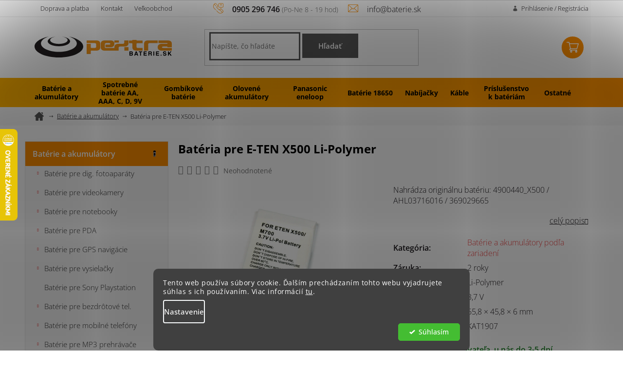

--- FILE ---
content_type: text/html; charset=utf-8
request_url: https://www.baterie.sk/bateria-pre-e-ten-x500-li-polymer/
body_size: 33203
content:
<!doctype html><html lang="sk" dir="ltr" class="header-background-light external-fonts-loaded"><head><meta charset="utf-8" /><meta name="viewport" content="width=device-width,initial-scale=1" /><title>Batéria pre E-TEN X500 Li-Polymer | Baterie.sk</title><link rel="preconnect" href="https://cdn.myshoptet.com" /><link rel="dns-prefetch" href="https://cdn.myshoptet.com" /><link rel="preload" href="https://cdn.myshoptet.com/prj/dist/master/cms/libs/jquery/jquery-1.11.3.min.js" as="script" /><link href="https://cdn.myshoptet.com/prj/dist/master/cms/templates/frontend_templates/shared/css/font-face/open-sans.css" rel="stylesheet"><link href="https://cdn.myshoptet.com/prj/dist/master/shop/dist/font-shoptet-11.css.62c94c7785ff2cea73b2.css" rel="stylesheet"><script>
dataLayer = [];
dataLayer.push({'shoptet' : {
    "pageId": 2083,
    "pageType": "productDetail",
    "currency": "EUR",
    "currencyInfo": {
        "decimalSeparator": ",",
        "exchangeRate": 1,
        "priceDecimalPlaces": 2,
        "symbol": "\u20ac",
        "symbolLeft": 1,
        "thousandSeparator": " "
    },
    "language": "sk",
    "projectId": 356134,
    "product": {
        "id": 11302,
        "guid": "d379199a-b085-11ea-b966-0cc47a6c9c84",
        "hasVariants": false,
        "codes": [
            {
                "code": "KAT1907"
            }
        ],
        "code": "KAT1907",
        "name": "Bat\u00e9ria pre E-TEN X500 Li-Polymer",
        "appendix": "",
        "weight": 0,
        "currentCategory": "Bat\u00e9rie a akumul\u00e1tory pod\u013ea zariaden\u00ed",
        "currentCategoryGuid": "9e28bed2-b085-11ea-a6c2-b8ca3a6063f8",
        "defaultCategory": "Bat\u00e9rie a akumul\u00e1tory pod\u013ea zariaden\u00ed",
        "defaultCategoryGuid": "9e28bed2-b085-11ea-a6c2-b8ca3a6063f8",
        "currency": "EUR",
        "priceWithVat": 15.49
    },
    "stocks": [
        {
            "id": "ext",
            "title": "Sklad",
            "isDeliveryPoint": 0,
            "visibleOnEshop": 1
        }
    ],
    "cartInfo": {
        "id": null,
        "freeShipping": false,
        "freeShippingFrom": 60,
        "leftToFreeGift": {
            "formattedPrice": "\u20ac60",
            "priceLeft": 60
        },
        "freeGift": false,
        "leftToFreeShipping": {
            "priceLeft": 60,
            "dependOnRegion": 0,
            "formattedPrice": "\u20ac60"
        },
        "discountCoupon": [],
        "getNoBillingShippingPrice": {
            "withoutVat": 0,
            "vat": 0,
            "withVat": 0
        },
        "cartItems": [],
        "taxMode": "ORDINARY"
    },
    "cart": [],
    "customer": {
        "priceRatio": 1,
        "priceListId": 1,
        "groupId": null,
        "registered": false,
        "mainAccount": false
    }
}});
dataLayer.push({'cookie_consent' : {
    "marketing": "denied",
    "analytics": "denied"
}});
document.addEventListener('DOMContentLoaded', function() {
    shoptet.consent.onAccept(function(agreements) {
        if (agreements.length == 0) {
            return;
        }
        dataLayer.push({
            'cookie_consent' : {
                'marketing' : (agreements.includes(shoptet.config.cookiesConsentOptPersonalisation)
                    ? 'granted' : 'denied'),
                'analytics': (agreements.includes(shoptet.config.cookiesConsentOptAnalytics)
                    ? 'granted' : 'denied')
            },
            'event': 'cookie_consent'
        });
    });
});
</script>

<!-- Google Tag Manager -->
<script>(function(w,d,s,l,i){w[l]=w[l]||[];w[l].push({'gtm.start':
new Date().getTime(),event:'gtm.js'});var f=d.getElementsByTagName(s)[0],
j=d.createElement(s),dl=l!='dataLayer'?'&l='+l:'';j.async=true;j.src=
'https://www.googletagmanager.com/gtm.js?id='+i+dl;f.parentNode.insertBefore(j,f);
})(window,document,'script','dataLayer','GTM-TGD6PW8');</script>
<!-- End Google Tag Manager -->

<meta property="og:type" content="website"><meta property="og:site_name" content="baterie.sk"><meta property="og:url" content="https://www.baterie.sk/bateria-pre-e-ten-x500-li-polymer/"><meta property="og:title" content="Batéria pre E-TEN X500 Li-Polymer | Baterie.sk"><meta name="author" content="BATERIE.sk  | internetový obchod"><meta name="web_author" content="Shoptet.sk"><meta name="dcterms.rightsHolder" content="www.baterie.sk"><meta name="robots" content="index,follow"><meta property="og:image" content="https://cdn.myshoptet.com/usr/www.baterie.sk/user/shop/big/11302_bateria-pre-e-ten-x500-li-polymer.jpg?60786753"><meta property="og:description" content="Nahrádza originálnu batériu: 4900440_X500 / AHL03716016 / 369029665     Vhodná pre PDA:        Eten M700     Eten M810     Eten X500     Eten  X500+     Eten X600     Eten X650        Použitie všetkých označení výrobcov     baterií a nabíjačiek na tejto  webovej stránke slúži len na   orientačné   účely a tovar takto…"><meta name="description" content="Nahrádza originálnu batériu: 4900440_X500 / AHL03716016 / 369029665     Vhodná pre PDA:        Eten M700     Eten M810     Eten X500     Eten  X500+     Eten X600     Eten X650        Použitie všetkých označení výrobcov     baterií a nabíjačiek na tejto  webovej stránke slúži len na   orientačné   účely a tovar takto…"><meta property="product:price:amount" content="15.49"><meta property="product:price:currency" content="EUR"><style>:root {--color-primary: #eb4141;--color-primary-h: 0;--color-primary-s: 81%;--color-primary-l: 59%;--color-primary-hover: #eb4141;--color-primary-hover-h: 0;--color-primary-hover-s: 81%;--color-primary-hover-l: 59%;--color-secondary: #eb4141;--color-secondary-h: 0;--color-secondary-s: 81%;--color-secondary-l: 59%;--color-secondary-hover: #eb4141;--color-secondary-hover-h: 0;--color-secondary-hover-s: 81%;--color-secondary-hover-l: 59%;--color-tertiary: #eb4141;--color-tertiary-h: 0;--color-tertiary-s: 81%;--color-tertiary-l: 59%;--color-tertiary-hover: #eb4141;--color-tertiary-hover-h: 0;--color-tertiary-hover-s: 81%;--color-tertiary-hover-l: 59%;--color-header-background: #ffffff;--template-font: "Open Sans";--template-headings-font: "Open Sans";--header-background-url: none;--cookies-notice-background: #1A1937;--cookies-notice-color: #F8FAFB;--cookies-notice-button-hover: #f5f5f5;--cookies-notice-link-hover: #27263f;--templates-update-management-preview-mode-content: "Náhľad aktualizácií šablóny je aktívny pre váš prehliadač."}</style>
    
    <link href="https://cdn.myshoptet.com/prj/dist/master/shop/dist/main-11.less.fcb4a42d7bd8a71b7ee2.css" rel="stylesheet" />
        
    <script>var shoptet = shoptet || {};</script>
    <script src="https://cdn.myshoptet.com/prj/dist/master/shop/dist/main-3g-header.js.05f199e7fd2450312de2.js"></script>
<!-- User include --><!-- api 555(203) html code header -->
<link rel="stylesheet" href="https://cdn.myshoptet.com/usr/api2.dklab.cz/user/documents/_doplnky/posledniZakaznici/356134/2386/356134_2386.css" type="text/css" /><style>
        :root {
            --dklab-posledniZakaznici-wcolor-text: #000000;
            --dklab-posledniZakaznici-wcolor-background: #FFEACA;  
            --dklab-posledniZakaznici-pcolor-text: #000000;
            --dklab-posledniZakaznici-pcolor-background: #FFEACA;                          
        }
        </style>
<!-- api 605(253) html code header -->
<script>
    var shoptetakNotificationsSettings={"useRoundingCorners":true,"useNotificationGradient":false,"useLongNotificationGradient":false,"darkMode":false,"notificationsActivation":true,"notificationsPosition":"bottom-left","notificationsEffect":"slide"};

    function init(){
        var body=document.getElementsByTagName("body")[0];
        if (shoptetakNotificationsSettings.notificationsActivation) {
            body.classList.add("notifikace-v2");

            if (shoptetakNotificationsSettings.useRoundingCorners) {
                body.classList.add("st-nf-rounding-corners");
            }
            if (shoptetakNotificationsSettings.useNotificationGradient) {
                body.classList.add("st-nf-notification-gradient");
            }
            if (shoptetakNotificationsSettings.useLongNotificationGradient) {
                body.classList.add("st-nf-long-gradient");
            }
            if (shoptetakNotificationsSettings.darkMode) {
                body.classList.add("st-nf-dark-mode");
            }
            if (shoptetakNotificationsSettings.notificationsPosition) {
                if (shoptetakNotificationsSettings.notificationsPosition === 'bottom-left') {
                    body.classList.add("st-nf-bleft");
                }
                if (shoptetakNotificationsSettings.notificationsPosition === 'bottom-right') {
                    body.classList.add("st-nf-bright");
                }
                if (shoptetakNotificationsSettings.notificationsPosition === 'top-left') {
                    body.classList.add("st-nf-tleft");
                }
                if (shoptetakNotificationsSettings.notificationsPosition === 'top-right') {
                    body.classList.add("st-nf-tright");
                }
            }
            if (shoptetakNotificationsSettings.notificationsEffect) {
                if (shoptetakNotificationsSettings.notificationsEffect === 'slide') {
                    body.classList.add("st-nf-slide");
                }
                if (shoptetakNotificationsSettings.notificationsEffect === 'fade') {
                    body.classList.add("st-nf-fade");
                }
                if (shoptetakNotificationsSettings.notificationsEffect === 'zoom') {
                    body.classList.add("st-nf-zoom");
                }
            }
        }
    }

    if(document.addEventListener&&document.addEventListener("DOMContentLoaded",init,!1),/WebKit/i.test(navigator.userAgent))var _timer=setInterval(function(){/loaded|complete/.test(document.readyState)&&init()},10);window.onload=init;
</script>

<!-- api 1280(896) html code header -->
<link rel="stylesheet" href="https://cdn.myshoptet.com/usr/shoptet.tomashlad.eu/user/documents/extras/cookies-addon/screen.min.css?v006">
<script>
    var shoptetakCookiesSettings={"useRoundingCorners":true,"cookiesImgPopup":false,"cookiesSize":"middle","cookiesOrientation":"horizontal","cookiesImg":false,"buttonBg":false,"showPopup":false};

    var body=document.getElementsByTagName("body")[0];

    const rootElement = document.documentElement;

    rootElement.classList.add("st-cookies-v2");

    if (shoptetakCookiesSettings.useRoundingCorners) {
        rootElement.classList.add("st-cookies-corners");
    }
    if (shoptetakCookiesSettings.cookiesImgPopup) {
        rootElement.classList.add("st-cookies-popup-img");
    }
    if (shoptetakCookiesSettings.cookiesImg) {
        rootElement.classList.add("st-cookies-img");
    }
    if (shoptetakCookiesSettings.buttonBg) {
        rootElement.classList.add("st-cookies-btn");
    }
    if (shoptetakCookiesSettings.cookiesSize) {
        if (shoptetakCookiesSettings.cookiesSize === 'thin') {
            rootElement.classList.add("st-cookies-thin");
        }
        if (shoptetakCookiesSettings.cookiesSize === 'middle') {
            rootElement.classList.add("st-cookies-middle");
        }
        if (shoptetakCookiesSettings.cookiesSize === 'large') {
            rootElement.classList.add("st-cookies-large");
        }
    }
    if (shoptetakCookiesSettings.cookiesOrientation) {
        if (shoptetakCookiesSettings.cookiesOrientation === 'vertical') {
            rootElement.classList.add("st-cookies-vertical");
        }
    }
</script>


<!-- service 565(213) html code header -->
<!--
<link rel="stylesheet" type="text/css" href="https://app.visual.ws/gpwebpay_shoptet/shoptet.css">
<script async defer type="text/javascript" src="https://app.visual.ws/gpwebpay_shoptet/shoptet.js"></script>
-->
<!-- service 605(253) html code header -->
<link rel="stylesheet" href="https://cdn.myshoptet.com/usr/shoptet.tomashlad.eu/user/documents/extras/notifications-v2/screen.min.css?v=26"/>

<!-- service 629(277) html code header -->
<link href="https://cdn.myshoptet.com/usr/fvstudio.myshoptet.com/user/documents/addons/topproduct.min.css?22.8.1" rel="stylesheet">

<style>
</style>


<!-- service 708(354) html code header -->
<link href="https://cdn.myshoptet.com/usr/302565.myshoptet.com/user/documents/assets/gifts/fv-studio-app-gifts.css?25.4.29" rel="stylesheet">
<link href="https://cdn.myshoptet.com/usr/302565.myshoptet.com/user/documents/assets/gifts/fv-studio-app-gifts.Classic.css?25.4.29" rel="stylesheet">

<style>
.ordering-process.id--9 [id~=free-gift-wrapper] ul li:hover,
.ordering-process.id--9 [class~=free-gifts-wrapper] ul li:hover,
.content-window.cart-window [class~=free-gifts-wrapper] ul li:hover {
    border-color: #eb4141;
}

.ordering-process.id--9 [id~=free-gift-wrapper] ul li:not(.hidden-colorbox-visible),
.ordering-process.id--9 [class~=free-gifts-wrapper] ul li.active,
.content-window.cart-window [class~=free-gifts-wrapper] ul li.active {
    border-color: #eb4141;
    border-width: 2px;
}

.fvstudio-delivery-info-single-gift {
border-color: #eb4141;
}

</style>
<!-- service 731(376) html code header -->
<link rel="preconnect" href="https://image.pobo.cz/" crossorigin>
<link rel="stylesheet" href="https://image.pobo.cz/assets/fix-header.css?v=10" media="print" onload="this.media='all'">
<script src="https://image.pobo.cz/assets/fix-header.js"></script>


<!-- service 1845(1410) html code header -->
<link rel="stylesheet" href="https://cdn.myshoptet.com/addons/jakubtursky/shoptet-header-info-bar-git/styles.header.min.css?f60db840acbc11eee00807551e091b8d8d11507b">
<!-- service 1280(896) html code header -->
<style>
.st-cookies-v2.st-cookies-btn .shoptak-carbon .siteCookies .siteCookies__form .siteCookies__buttonWrap button[value=all] {
margin-left: 10px;
}
@media (max-width: 768px) {
.st-cookies-v2.st-cookies-btn .shoptak-carbon .siteCookies .siteCookies__form .siteCookies__buttonWrap button[value=all] {
margin-left: 0px;
}
.st-cookies-v2 .shoptak-carbon .siteCookies.siteCookies--dark .siteCookies__form .siteCookies__buttonWrap button[value=reject] {
margin: 0 10px;
}
}
@media only screen and (max-width: 768px) {
 .st-cookies-v2 .siteCookies .siteCookies__form .siteCookies__buttonWrap .js-cookies-settings[value=all], .st-cookies-v2 .siteCookies .siteCookies__form .siteCookies__buttonWrap button[value=all] {   
  margin: 0 auto 10px auto;
 }
 .st-cookies-v2 .siteCookies.siteCookies--center {
  bottom: unset;
  top: 50%;
  transform: translate(-50%, -50%);
  width: 90%;
 }
}
</style>
<!-- project html code header -->
<link rel="stylesheet" href="/user/documents/font/flaticon.css?v=">
<link rel="stylesheet" href="/user/documents/slickslide.css?v=">
<link rel="stylesheet" href="/user/documents/style.css?v=41">
 <style>
 .overenyObchod p img.heureka{    max-height: 30px;position: relative;top: -3px;}
 .overenyObchod p{margin:0;}
 .overenyObchod{
 	display:block;
  padding:10px;
  margin-top:10px;
  background-color:#f6d7bc;
  color:#000;
 }
 .totalReviewsCount{font-size:20px;}
 .totalReviewsCount .reviewsCount{font-size:20px;font-weight:600;}
 .overenyObchod a{text-decoration:underline;font-weight:600;}
 .overenyObchod a:hover{text-decoration:none;}
 .overenyObchod img{max-height:20px;}
 .sidebar .categories{margin-left:0;margin-right:0;}
 #formSearchFormContent button:hover{background-color:#000;}
#formSearchFormContent button{text-transform: initial;border: 0;width: 115px;height: 50px;color: #ffffff;font-size: 15px;font-weight: 600;background-color: #565656;}
 .products-block .ratings-wrapper .availability span[style="color:#22862b"]::before{position:absolute;left:0;top:50%;transform:translatey(-50%);}
 .products-block .ratings-wrapper .availability span[style="color:#22862b"]{margin-left:0px;position:relative;display:inline-block;}
 .in-krok-2 .cart-content .js-validated-element-wrapper.consents{padding:0 20px;}
 label[for="companyId"], label[for="identificationNumber"], label[for="vatId"]{font-size:0;}
 label[for="companyId"]::before{content:"IČO";font-size:14px;}
 label[for="identificationNumber"]::before{content:"DIČ";font-size:14px;}
 label[for="vatId"]::before{content:"IČ DPH";font-size:14px;}
 .type-detail .products-block .p-bottom>div{flex-direction:column;align-items:center;flex-direction:column;}
 .type-detail .products-block .ratings-wrapper .availability{display:block;}
 .type-detail .products-additional .p .prices {text-align: center;}
@media(max-width:1439px){
.navigation-in > ul > li > a{padding-left:12px!important;padding-right:12px!important;}
}

@media(max-width:991px){
.navigation-in > ul > li{max-width:126px}
.navigation-in > ul > li > a{padding-left:15px!important;padding-right:15px!important;}
}

@media(max-width:767px){
ol.cart-header li{padding:0 25px 0 60px;}
.navigation-in > ul > li{max-width:100%;}
}

.kosik{flex-wrap:wrap;}
.p-detail-inner-header .p-code{display:none;}
.p-code{font-size:0;widtH:100%;}
.p-code>span{font-size:14px;}
.p-code::before{content:"Objednávací kód: ";font-size:14px;}
#categories>.categories>.topic>a{padding-right:42px;}
.box-bg-variant .categories a {line-height:1;padding-top:8px;padding-bottom:8px;}
.categories>ul.expanded.active>li.active>ul>li>a{padding-left:80px;}
#categories ul .expandable .cat-trigger{left:15px;line-height:17px;}
li.expandable.expanded>a{font-weight:700;}              
li.expandable.expanded>ul>li>a{padding-left:80px;}     
@media print {
.type-detail .products-related-header{display:none;}
.type-detail .products-related{display:none;}
.type-detail .browse-p{display:none;}
.type-detail .usp{display:none;}
.type-detail .hodnoceni{display:none;}
.cookie-ag-wrap{display:none;}
.availability-value{display:none;}
}
</style>
<style>
#fvStudio-component-topproduct .fvsctp-default .fvsctp-right .fvsctp-img {flex-basis:45%;}
</style>
<!-- /User include --><link rel="shortcut icon" href="/favicon.ico" type="image/x-icon" /><link rel="canonical" href="https://www.baterie.sk/bateria-pre-e-ten-x500-li-polymer/" />    <script>
        var _hwq = _hwq || [];
        _hwq.push(['setKey', '3787CB84724D3B302CA1475B1FF39CA0']);
        _hwq.push(['setTopPos', '200']);
        _hwq.push(['showWidget', '21']);
        (function() {
            var ho = document.createElement('script');
            ho.src = 'https://sk.im9.cz/direct/i/gjs.php?n=wdgt&sak=3787CB84724D3B302CA1475B1FF39CA0';
            var s = document.getElementsByTagName('script')[0]; s.parentNode.insertBefore(ho, s);
        })();
    </script>
<script>!function(){var t={9196:function(){!function(){var t=/\[object (Boolean|Number|String|Function|Array|Date|RegExp)\]/;function r(r){return null==r?String(r):(r=t.exec(Object.prototype.toString.call(Object(r))))?r[1].toLowerCase():"object"}function n(t,r){return Object.prototype.hasOwnProperty.call(Object(t),r)}function e(t){if(!t||"object"!=r(t)||t.nodeType||t==t.window)return!1;try{if(t.constructor&&!n(t,"constructor")&&!n(t.constructor.prototype,"isPrototypeOf"))return!1}catch(t){return!1}for(var e in t);return void 0===e||n(t,e)}function o(t,r,n){this.b=t,this.f=r||function(){},this.d=!1,this.a={},this.c=[],this.e=function(t){return{set:function(r,n){u(c(r,n),t.a)},get:function(r){return t.get(r)}}}(this),i(this,t,!n);var e=t.push,o=this;t.push=function(){var r=[].slice.call(arguments,0),n=e.apply(t,r);return i(o,r),n}}function i(t,n,o){for(t.c.push.apply(t.c,n);!1===t.d&&0<t.c.length;){if("array"==r(n=t.c.shift()))t:{var i=n,a=t.a;if("string"==r(i[0])){for(var f=i[0].split("."),s=f.pop(),p=(i=i.slice(1),0);p<f.length;p++){if(void 0===a[f[p]])break t;a=a[f[p]]}try{a[s].apply(a,i)}catch(t){}}}else if("function"==typeof n)try{n.call(t.e)}catch(t){}else{if(!e(n))continue;for(var l in n)u(c(l,n[l]),t.a)}o||(t.d=!0,t.f(t.a,n),t.d=!1)}}function c(t,r){for(var n={},e=n,o=t.split("."),i=0;i<o.length-1;i++)e=e[o[i]]={};return e[o[o.length-1]]=r,n}function u(t,o){for(var i in t)if(n(t,i)){var c=t[i];"array"==r(c)?("array"==r(o[i])||(o[i]=[]),u(c,o[i])):e(c)?(e(o[i])||(o[i]={}),u(c,o[i])):o[i]=c}}window.DataLayerHelper=o,o.prototype.get=function(t){var r=this.a;t=t.split(".");for(var n=0;n<t.length;n++){if(void 0===r[t[n]])return;r=r[t[n]]}return r},o.prototype.flatten=function(){this.b.splice(0,this.b.length),this.b[0]={},u(this.a,this.b[0])}}()}},r={};function n(e){var o=r[e];if(void 0!==o)return o.exports;var i=r[e]={exports:{}};return t[e](i,i.exports,n),i.exports}n.n=function(t){var r=t&&t.__esModule?function(){return t.default}:function(){return t};return n.d(r,{a:r}),r},n.d=function(t,r){for(var e in r)n.o(r,e)&&!n.o(t,e)&&Object.defineProperty(t,e,{enumerable:!0,get:r[e]})},n.o=function(t,r){return Object.prototype.hasOwnProperty.call(t,r)},function(){"use strict";n(9196)}()}();</script>    <!-- Global site tag (gtag.js) - Google Analytics -->
    <script async src="https://www.googletagmanager.com/gtag/js?id=G-7SFQY582FW"></script>
    <script>
        
        window.dataLayer = window.dataLayer || [];
        function gtag(){dataLayer.push(arguments);}
        

                    console.debug('default consent data');

            gtag('consent', 'default', {"ad_storage":"denied","analytics_storage":"denied","ad_user_data":"denied","ad_personalization":"denied","wait_for_update":500});
            dataLayer.push({
                'event': 'default_consent'
            });
        
        gtag('js', new Date());

                gtag('config', 'UA-15819605-1', { 'groups': "UA" });
        
                gtag('config', 'G-7SFQY582FW', {"groups":"GA4","send_page_view":false,"content_group":"productDetail","currency":"EUR","page_language":"sk"});
        
                gtag('config', 'AW-1035029298', {"allow_enhanced_conversions":true});
        
        
        
        
        
                    gtag('event', 'page_view', {"send_to":"GA4","page_language":"sk","content_group":"productDetail","currency":"EUR"});
        
                gtag('set', 'currency', 'EUR');

        gtag('event', 'view_item', {
            "send_to": "UA",
            "items": [
                {
                    "id": "KAT1907",
                    "name": "Bat\u00e9ria pre E-TEN X500 Li-Polymer",
                    "category": "Bat\u00e9rie a akumul\u00e1tory pod\u013ea zariaden\u00ed",
                                                            "price": 12.59
                }
            ]
        });
        
        
        
        
        
                    gtag('event', 'view_item', {"send_to":"GA4","page_language":"sk","content_group":"productDetail","value":12.59,"currency":"EUR","items":[{"item_id":"KAT1907","item_name":"Bat\u00e9ria pre E-TEN X500 Li-Polymer","item_category":"Bat\u00e9rie a akumul\u00e1tory pod\u013ea zariaden\u00ed","price":12.59,"quantity":1,"index":0}]});
        
        
        
        
        
        
        
        document.addEventListener('DOMContentLoaded', function() {
            if (typeof shoptet.tracking !== 'undefined') {
                for (var id in shoptet.tracking.bannersList) {
                    gtag('event', 'view_promotion', {
                        "send_to": "UA",
                        "promotions": [
                            {
                                "id": shoptet.tracking.bannersList[id].id,
                                "name": shoptet.tracking.bannersList[id].name,
                                "position": shoptet.tracking.bannersList[id].position
                            }
                        ]
                    });
                }
            }

            shoptet.consent.onAccept(function(agreements) {
                if (agreements.length !== 0) {
                    console.debug('gtag consent accept');
                    var gtagConsentPayload =  {
                        'ad_storage': agreements.includes(shoptet.config.cookiesConsentOptPersonalisation)
                            ? 'granted' : 'denied',
                        'analytics_storage': agreements.includes(shoptet.config.cookiesConsentOptAnalytics)
                            ? 'granted' : 'denied',
                                                                                                'ad_user_data': agreements.includes(shoptet.config.cookiesConsentOptPersonalisation)
                            ? 'granted' : 'denied',
                        'ad_personalization': agreements.includes(shoptet.config.cookiesConsentOptPersonalisation)
                            ? 'granted' : 'denied',
                        };
                    console.debug('update consent data', gtagConsentPayload);
                    gtag('consent', 'update', gtagConsentPayload);
                    dataLayer.push(
                        { 'event': 'update_consent' }
                    );
                }
            });
        });
    </script>
<script>
    (function(t, r, a, c, k, i, n, g) { t['ROIDataObject'] = k;
    t[k]=t[k]||function(){ (t[k].q=t[k].q||[]).push(arguments) },t[k].c=i;n=r.createElement(a),
    g=r.getElementsByTagName(a)[0];n.async=1;n.src=c;g.parentNode.insertBefore(n,g)
    })(window, document, 'script', '//www.heureka.sk/ocm/sdk.js?source=shoptet&version=2&page=product_detail', 'heureka', 'sk');

    heureka('set_user_consent', 0);
</script>
</head><body class="desktop id-2083 in-baterie-a-akumulatory template-11 type-product type-detail multiple-columns-body columns-3 ums_forms_redesign--off ums_a11y_category_page--on ums_discussion_rating_forms--off ums_flags_display_unification--on ums_a11y_login--off mobile-header-version-0"><noscript>
    <style>
        #header {
            padding-top: 0;
            position: relative !important;
            top: 0;
        }
        .header-navigation {
            position: relative !important;
        }
        .overall-wrapper {
            margin: 0 !important;
        }
        body:not(.ready) {
            visibility: visible !important;
        }
    </style>
    <div class="no-javascript">
        <div class="no-javascript__title">Musíte zmeniť nastavenie vášho prehliadača</div>
        <div class="no-javascript__text">Pozrite sa na: <a href="https://www.google.com/support/bin/answer.py?answer=23852">Ako povoliť JavaScript vo vašom prehliadači</a>.</div>
        <div class="no-javascript__text">Ak používate software na blokovanie reklám, možno bude potrebné, aby ste povolili JavaScript z tejto stránky.</div>
        <div class="no-javascript__text">Ďakujeme.</div>
    </div>
</noscript>

        <div id="fb-root"></div>
        <script>
            window.fbAsyncInit = function() {
                FB.init({
//                    appId            : 'your-app-id',
                    autoLogAppEvents : true,
                    xfbml            : true,
                    version          : 'v19.0'
                });
            };
        </script>
        <script async defer crossorigin="anonymous" src="https://connect.facebook.net/sk_SK/sdk.js"></script>
<!-- Google Tag Manager (noscript) -->
<noscript><iframe src="https://www.googletagmanager.com/ns.html?id=GTM-TGD6PW8"
height="0" width="0" style="display:none;visibility:hidden"></iframe></noscript>
<!-- End Google Tag Manager (noscript) -->

    <div class="siteCookies siteCookies--bottom siteCookies--dark js-siteCookies" role="dialog" data-testid="cookiesPopup" data-nosnippet>
        <div class="siteCookies__form">
            <div class="siteCookies__content">
                <div class="siteCookies__text">
                    Tento web používa súbory cookie. Ďalším prechádzaním tohto webu vyjadrujete súhlas s ich používaním. Viac informácií <a href="https://356134.myshoptet.com/podmienky-ochrany-osobnych-udajov/" target="\">tu</a>.
                </div>
                <p class="siteCookies__links">
                    <button class="siteCookies__link js-cookies-settings" aria-label="Nastavenia cookies" data-testid="cookiesSettings">Nastavenie</button>
                </p>
            </div>
            <div class="siteCookies__buttonWrap">
                                <button class="siteCookies__button js-cookiesConsentSubmit" value="all" aria-label="Prijať cookies" data-testid="buttonCookiesAccept">Súhlasím</button>
            </div>
        </div>
        <script>
            document.addEventListener("DOMContentLoaded", () => {
                const siteCookies = document.querySelector('.js-siteCookies');
                document.addEventListener("scroll", shoptet.common.throttle(() => {
                    const st = document.documentElement.scrollTop;
                    if (st > 1) {
                        siteCookies.classList.add('siteCookies--scrolled');
                    } else {
                        siteCookies.classList.remove('siteCookies--scrolled');
                    }
                }, 100));
            });
        </script>
    </div>
<a href="#content" class="skip-link sr-only">Prejsť na obsah</a><div class="overall-wrapper"><div class="user-action"><div class="container"><div class="user-action-in"><div class="user-action-login popup-widget login-widget"><div class="popup-widget-inner"><h2 id="loginHeading">Prihlásenie k vášmu účtu</h2><div id="customerLogin"><form action="/action/Customer/Login/" method="post" id="formLoginIncluded" class="csrf-enabled formLogin" data-testid="formLogin"><input type="hidden" name="referer" value="" /><div class="form-group"><div class="input-wrapper email js-validated-element-wrapper no-label"><input type="email" name="email" class="form-control" autofocus placeholder="E-mailová adresa (napr. jan@novak.sk)" data-testid="inputEmail" autocomplete="email" required /></div></div><div class="form-group"><div class="input-wrapper password js-validated-element-wrapper no-label"><input type="password" name="password" class="form-control" placeholder="Heslo" data-testid="inputPassword" autocomplete="current-password" required /><span class="no-display">Nemôžete vyplniť toto pole</span><input type="text" name="surname" value="" class="no-display" /></div></div><div class="form-group"><div class="login-wrapper"><button type="submit" class="btn btn-secondary btn-text btn-login" data-testid="buttonSubmit">Prihlásiť sa</button><div class="password-helper"><a href="/registracia/" data-testid="signup" rel="nofollow">Nová registrácia</a><a href="/klient/zabudnute-heslo/" rel="nofollow">Zabudnuté heslo</a></div></div></div></form>
</div></div></div>
    <div id="cart-widget" class="user-action-cart popup-widget cart-widget loader-wrapper" data-testid="popupCartWidget" role="dialog" aria-hidden="true"><div class="popup-widget-inner cart-widget-inner place-cart-here"><div class="loader-overlay"><div class="loader"></div></div></div><div class="cart-widget-button"><a href="/kosik/" class="btn btn-conversion" id="continue-order-button" rel="nofollow" data-testid="buttonNextStep">Pokračovať do košíka</a></div></div></div>
</div></div><div class="top-navigation-bar" data-testid="topNavigationBar">

    <div class="container">

        <div class="top-navigation-contacts">
            <strong>Zákaznícka podpora:</strong><a href="tel:0905296746" class="project-phone" aria-label="Zavolať na 0905296746" data-testid="contactboxPhone"><span>0905 296 746</span></a><a href="mailto:info@baterie.sk" class="project-email" data-testid="contactboxEmail"><span>info@baterie.sk</span></a>        </div>

                            <div class="top-navigation-menu">
                <div class="top-navigation-menu-trigger"></div>
                <ul class="top-navigation-bar-menu">
                                            <li class="top-navigation-menu-item-external-21">
                            <a href="/doprava-a-platba">Doprava a platba </a>
                        </li>
                                            <li class="top-navigation-menu-item-external-27">
                            <a href="/kontakty">Kontakt</a>
                        </li>
                                            <li class="top-navigation-menu-item-external-24">
                            <a href="/velkoobchod">Veľkoobchod</a>
                        </li>
                                    </ul>
                <ul class="top-navigation-bar-menu-helper"></ul>
            </div>
        
        <div class="top-navigation-tools">
            <div class="responsive-tools">
                <a href="#" class="toggle-window" data-target="search" aria-label="Hľadať" data-testid="linkSearchIcon"></a>
                                                            <a href="#" class="toggle-window" data-target="login"></a>
                                                    <a href="#" class="toggle-window" data-target="navigation" aria-label="Menu" data-testid="hamburgerMenu"></a>
            </div>
                        <a href="/login/?backTo=%2Fbateria-pre-e-ten-x500-li-polymer%2F" class="top-nav-button top-nav-button-login primary login toggle-window" data-target="login" data-testid="signin" rel="nofollow"><span>Prihlásenie</span></a>        </div>

    </div>

</div>
<header id="header"><div class="container navigation-wrapper">
    <div class="header-top">
        <div class="site-name-wrapper">
            <div class="site-name"><a href="/" data-testid="linkWebsiteLogo"><img src="https://cdn.myshoptet.com/usr/www.baterie.sk/user/logos/logo.png" alt="BATERIE.sk  | internetový obchod" fetchpriority="low" /></a></div>        </div>
        <div class="search" itemscope itemtype="https://schema.org/WebSite">
            <meta itemprop="headline" content="Batérie a akumulátory podľa zariadení"/><meta itemprop="url" content="https://www.baterie.sk"/><meta itemprop="text" content="Nahrádza originálnu batériu: 4900440_X500 / AHL03716016 / 369029665 Vhodná pre PDA: Eten M700 Eten M810 Eten X500 Eten X500+ Eten X600 Eten X650 Použitie všetkých označení výrobcov baterií a nabíjačiek na tejto webovej stránke slúži len na orientačné účely a tovar takto označený nie je považovaný za originál, alebo..."/>            <form action="/action/ProductSearch/prepareString/" method="post"
    id="formSearchForm" class="search-form compact-form js-search-main"
    itemprop="potentialAction" itemscope itemtype="https://schema.org/SearchAction" data-testid="searchForm">
    <fieldset>
        <meta itemprop="target"
            content="https://www.baterie.sk/vyhladavanie/?string={string}"/>
        <input type="hidden" name="language" value="sk"/>
        
            
<input
    type="search"
    name="string"
        class="query-input form-control search-input js-search-input"
    placeholder="Napíšte, čo hľadáte"
    autocomplete="off"
    required
    itemprop="query-input"
    aria-label="Vyhľadávanie"
    data-testid="searchInput"
>
            <button type="submit" class="btn btn-default" data-testid="searchBtn">Hľadať</button>
        
    </fieldset>
</form>
        </div>
        <div class="navigation-buttons">
                
    <a href="/kosik/" class="btn btn-icon toggle-window cart-count" data-target="cart" data-hover="true" data-redirect="true" data-testid="headerCart" rel="nofollow" aria-haspopup="dialog" aria-expanded="false" aria-controls="cart-widget">
        
                <span class="sr-only">Nákupný košík</span>
        
            <span class="cart-price visible-lg-inline-block" data-testid="headerCartPrice">
                                    Prázdny košík                            </span>
        
    
            </a>
        </div>
    </div>
    <nav id="navigation" aria-label="Hlavné menu" data-collapsible="true"><div class="navigation-in menu"><ul class="menu-level-1" role="menubar" data-testid="headerMenuItems"><li class="menu-item-2083 ext" role="none"><a href="/baterie-a-akumulatory/" class="active" data-testid="headerMenuItem" role="menuitem" aria-haspopup="true" aria-expanded="false"><b>Batérie a akumulátory</b><span class="submenu-arrow"></span></a><ul class="menu-level-2" aria-label="Batérie a akumulátory" tabindex="-1" role="menu"><li class="menu-item-2092 has-third-level" role="none"><a href="/baterie-pre-dig-fotoaparaty/" class="menu-image" data-testid="headerMenuItem" tabindex="-1" aria-hidden="true"><img src="data:image/svg+xml,%3Csvg%20width%3D%22140%22%20height%3D%22100%22%20xmlns%3D%22http%3A%2F%2Fwww.w3.org%2F2000%2Fsvg%22%3E%3C%2Fsvg%3E" alt="" aria-hidden="true" width="140" height="100"  data-src="https://cdn.myshoptet.com/usr/www.baterie.sk/user/categories/thumb/camera(1).png" fetchpriority="low" /></a><div><a href="/baterie-pre-dig-fotoaparaty/" data-testid="headerMenuItem" role="menuitem"><span>Batérie pre dig. fotoaparáty</span></a>
                                                    <ul class="menu-level-3" role="menu">
                                                                    <li class="menu-item-2116" role="none">
                                        <a href="/baterie-pre-dig-fotoaparaty-benq/" data-testid="headerMenuItem" role="menuitem">
                                            Benq</a>,                                    </li>
                                                                    <li class="menu-item-2119" role="none">
                                        <a href="/baterie-pre-dig-fotoaparaty-canon/" data-testid="headerMenuItem" role="menuitem">
                                            Canon</a>,                                    </li>
                                                                    <li class="menu-item-2122" role="none">
                                        <a href="/baterie-pre-dig-fotoaparaty-casio/" data-testid="headerMenuItem" role="menuitem">
                                            Casio</a>,                                    </li>
                                                                    <li class="menu-item-2140" role="none">
                                        <a href="/baterie-pre-dig-fotoaparaty-fuji/" data-testid="headerMenuItem" role="menuitem">
                                            Fuji</a>,                                    </li>
                                                                    <li class="menu-item-2152" role="none">
                                        <a href="/baterie-pre-dig-fotoaparaty-hp/" data-testid="headerMenuItem" role="menuitem">
                                            HP</a>,                                    </li>
                                                                    <li class="menu-item-2125" role="none">
                                        <a href="/baterie-pre-dig-fotoaparaty-kodak/" data-testid="headerMenuItem" role="menuitem">
                                            Kodak</a>,                                    </li>
                                                                    <li class="menu-item-2143" role="none">
                                        <a href="/baterie-pre-dig-fotoaparaty-konika-minolta/" data-testid="headerMenuItem" role="menuitem">
                                            Konica Minolta</a>,                                    </li>
                                                                    <li class="menu-item-2155" role="none">
                                        <a href="/baterie-pre-digitalne-fotoaparaty-kyocera/" data-testid="headerMenuItem" role="menuitem">
                                            Kyocera</a>,                                    </li>
                                                                    <li class="menu-item-2146" role="none">
                                        <a href="/baterie-pre-digitalne-fotoaparaty-minolta/" data-testid="headerMenuItem" role="menuitem">
                                            Minolta</a>,                                    </li>
                                                                    <li class="menu-item-2128" role="none">
                                        <a href="/baterie-pre-digitalne-fotoaparaty-nikon/" data-testid="headerMenuItem" role="menuitem">
                                            Nikon</a>,                                    </li>
                                                                    <li class="menu-item-2131" role="none">
                                        <a href="/baterie-pre-digitalne-fotoaparaty-olympus/" data-testid="headerMenuItem" role="menuitem">
                                            Olympus</a>,                                    </li>
                                                                    <li class="menu-item-2161" role="none">
                                        <a href="/baterie-pre-digitalne-fotoaparaty-panasonic/" data-testid="headerMenuItem" role="menuitem">
                                            Panasonic</a>,                                    </li>
                                                                    <li class="menu-item-2149" role="none">
                                        <a href="/baterie-pre-digitalne-fotoaparaty-pentax/" data-testid="headerMenuItem" role="menuitem">
                                            Pentax</a>,                                    </li>
                                                                    <li class="menu-item-2158" role="none">
                                        <a href="/baterie-pre-digitalne-fotoaparaty-polaroid/" data-testid="headerMenuItem" role="menuitem">
                                            Polaroid</a>,                                    </li>
                                                                    <li class="menu-item-2134" role="none">
                                        <a href="/baterie-pre-digitalne-fotoaparaty-samsung/" data-testid="headerMenuItem" role="menuitem">
                                            Samsung</a>,                                    </li>
                                                                    <li class="menu-item-2428" role="none">
                                        <a href="/baterie-pre-digitalne-fotoaparaty-sanyo/" data-testid="headerMenuItem" role="menuitem">
                                            Sanyo</a>,                                    </li>
                                                                    <li class="menu-item-2095" role="none">
                                        <a href="/baterie-pre-digitalne-fotoaparaty-sony/" data-testid="headerMenuItem" role="menuitem">
                                            Sony</a>,                                    </li>
                                                                    <li class="menu-item-2653" role="none">
                                        <a href="/baterie-pre-digitalne-fotoaparaty-traveler/" data-testid="headerMenuItem" role="menuitem">
                                            Traveler</a>                                    </li>
                                                            </ul>
                        </div></li><li class="menu-item-2086 has-third-level" role="none"><a href="/baterie-pre-videokamery/" class="menu-image" data-testid="headerMenuItem" tabindex="-1" aria-hidden="true"><img src="data:image/svg+xml,%3Csvg%20width%3D%22140%22%20height%3D%22100%22%20xmlns%3D%22http%3A%2F%2Fwww.w3.org%2F2000%2Fsvg%22%3E%3C%2Fsvg%3E" alt="" aria-hidden="true" width="140" height="100"  data-src="https://cdn.myshoptet.com/usr/www.baterie.sk/user/categories/thumb/video-camera.png" fetchpriority="low" /></a><div><a href="/baterie-pre-videokamery/" data-testid="headerMenuItem" role="menuitem"><span>Batérie pre videokamery</span></a>
                                                    <ul class="menu-level-3" role="menu">
                                                                    <li class="menu-item-2137" role="none">
                                        <a href="/baterie-pre-videokamery-canon/" data-testid="headerMenuItem" role="menuitem">
                                            Canon</a>,                                    </li>
                                                                    <li class="menu-item-2728" role="none">
                                        <a href="/baterie-pre-videokamery-gopro/" data-testid="headerMenuItem" role="menuitem">
                                            GoPro</a>,                                    </li>
                                                                    <li class="menu-item-2167" role="none">
                                        <a href="/baterie-pre-videokamery-jvc/" data-testid="headerMenuItem" role="menuitem">
                                            JVC</a>,                                    </li>
                                                                    <li class="menu-item-2164" role="none">
                                        <a href="/baterie-pre-videokamery-panasonic/" data-testid="headerMenuItem" role="menuitem">
                                            Panasonic</a>,                                    </li>
                                                                    <li class="menu-item-2170" role="none">
                                        <a href="/baterie-pre-videokamery-samsung/" data-testid="headerMenuItem" role="menuitem">
                                            Samsung</a>,                                    </li>
                                                                    <li class="menu-item-2173" role="none">
                                        <a href="/baterie-pre-videokamery-sharp/" data-testid="headerMenuItem" role="menuitem">
                                            Sharp</a>,                                    </li>
                                                                    <li class="menu-item-2089" role="none">
                                        <a href="/baterie-pre-videokamery-sony/" data-testid="headerMenuItem" role="menuitem">
                                            Sony</a>,                                    </li>
                                                                    <li class="menu-item-2434" role="none">
                                        <a href="/baterie-pre-videokamery-toshiba/" data-testid="headerMenuItem" role="menuitem">
                                            Toshiba</a>,                                    </li>
                                                                    <li class="menu-item-2976" role="none">
                                        <a href="/baterie-pre-akcne-kamery/" data-testid="headerMenuItem" role="menuitem">
                                            Batérie pre akčné kamery</a>                                    </li>
                                                            </ul>
                        </div></li><li class="menu-item-2338 has-third-level" role="none"><a href="/baterie-pre-notebooky/" class="menu-image" data-testid="headerMenuItem" tabindex="-1" aria-hidden="true"><img src="data:image/svg+xml,%3Csvg%20width%3D%22140%22%20height%3D%22100%22%20xmlns%3D%22http%3A%2F%2Fwww.w3.org%2F2000%2Fsvg%22%3E%3C%2Fsvg%3E" alt="" aria-hidden="true" width="140" height="100"  data-src="https://cdn.myshoptet.com/usr/www.baterie.sk/user/categories/thumb/macbook-pro.png" fetchpriority="low" /></a><div><a href="/baterie-pre-notebooky/" data-testid="headerMenuItem" role="menuitem"><span>Batérie pre notebooky</span></a>
                                                    <ul class="menu-level-3" role="menu">
                                                                    <li class="menu-item-2341" role="none">
                                        <a href="/baterie-pre-notebooky-acer/" data-testid="headerMenuItem" role="menuitem">
                                            Acer</a>,                                    </li>
                                                                    <li class="menu-item-2368" role="none">
                                        <a href="/baterie-pre-notebooky-asus/" data-testid="headerMenuItem" role="menuitem">
                                            Asus</a>,                                    </li>
                                                                    <li class="menu-item-2371" role="none">
                                        <a href="/baterie-pre-notebooky-apple/" data-testid="headerMenuItem" role="menuitem">
                                            Apple</a>,                                    </li>
                                                                    <li class="menu-item-2374" role="none">
                                        <a href="/baterie-pre-notebooky-dell/" data-testid="headerMenuItem" role="menuitem">
                                            Dell</a>,                                    </li>
                                                                    <li class="menu-item-2377" role="none">
                                        <a href="/baterie-pre-notebooky-fujitsu-siemens/" data-testid="headerMenuItem" role="menuitem">
                                            Fujitsu - Siemens</a>,                                    </li>
                                                                    <li class="menu-item-2380" role="none">
                                        <a href="/baterie-pre-notebooky-hp/" data-testid="headerMenuItem" role="menuitem">
                                            HP / Compaq</a>,                                    </li>
                                                                    <li class="menu-item-2383" role="none">
                                        <a href="/baterie-pre-notebooky-ibm-lenovo/" data-testid="headerMenuItem" role="menuitem">
                                            Lenovo / IBM</a>,                                    </li>
                                                                    <li class="menu-item-2386" role="none">
                                        <a href="/baterie-pre-notebooky-lg/" data-testid="headerMenuItem" role="menuitem">
                                            LG</a>,                                    </li>
                                                                    <li class="menu-item-2389" role="none">
                                        <a href="/baterie-pre-notebooky-msi/" data-testid="headerMenuItem" role="menuitem">
                                            MSI</a>,                                    </li>
                                                                    <li class="menu-item-2392" role="none">
                                        <a href="/baterie-pre-notebooky-nec/" data-testid="headerMenuItem" role="menuitem">
                                            NEC</a>,                                    </li>
                                                                    <li class="menu-item-2395" role="none">
                                        <a href="/baterie-pre-notebooky-samsung/" data-testid="headerMenuItem" role="menuitem">
                                            Samsung</a>,                                    </li>
                                                                    <li class="menu-item-2398" role="none">
                                        <a href="/baterie-pre-notebooky-sony/" data-testid="headerMenuItem" role="menuitem">
                                            Sony</a>,                                    </li>
                                                                    <li class="menu-item-2401" role="none">
                                        <a href="/baterie-pre-notebooky-toshiba/" data-testid="headerMenuItem" role="menuitem">
                                            Toshiba</a>                                    </li>
                                                            </ul>
                        </div></li><li class="menu-item-2344 has-third-level" role="none"><a href="/baterie-pre-pda/" class="menu-image" data-testid="headerMenuItem" tabindex="-1" aria-hidden="true"><img src="data:image/svg+xml,%3Csvg%20width%3D%22140%22%20height%3D%22100%22%20xmlns%3D%22http%3A%2F%2Fwww.w3.org%2F2000%2Fsvg%22%3E%3C%2Fsvg%3E" alt="" aria-hidden="true" width="140" height="100"  data-src="https://cdn.myshoptet.com/usr/www.baterie.sk/user/categories/thumb/pda.png" fetchpriority="low" /></a><div><a href="/baterie-pre-pda/" data-testid="headerMenuItem" role="menuitem"><span>Batérie pre PDA</span></a>
                                                    <ul class="menu-level-3" role="menu">
                                                                    <li class="menu-item-2404" role="none">
                                        <a href="/baterie-pre-pda-acer/" data-testid="headerMenuItem" role="menuitem">
                                            Acer</a>,                                    </li>
                                                                    <li class="menu-item-2467" role="none">
                                        <a href="/baterie-pre-pda-amazon/" data-testid="headerMenuItem" role="menuitem">
                                            Amazon</a>,                                    </li>
                                                                    <li class="menu-item-2347" role="none">
                                        <a href="/baterie-pre-pda-asus/" data-testid="headerMenuItem" role="menuitem">
                                            Asus</a>,                                    </li>
                                                                    <li class="menu-item-2470" role="none">
                                        <a href="/baterie-pre-pda-benq/" data-testid="headerMenuItem" role="menuitem">
                                            BenQ</a>,                                    </li>
                                                                    <li class="menu-item-2407" role="none">
                                        <a href="/baterie-pre-pda-blackberry/" data-testid="headerMenuItem" role="menuitem">
                                            Blackberry</a>,                                    </li>
                                                                    <li class="menu-item-2410" role="none">
                                        <a href="/baterie-pre-pda-casio/" data-testid="headerMenuItem" role="menuitem">
                                            Casio</a>,                                    </li>
                                                                    <li class="menu-item-2413" role="none">
                                        <a href="/baterie-pre-pda-dell/" data-testid="headerMenuItem" role="menuitem">
                                            Dell</a>,                                    </li>
                                                                    <li class="menu-item-2473" role="none">
                                        <a href="/baterie-pre-pda-eten/" data-testid="headerMenuItem" role="menuitem">
                                            Eten</a>,                                    </li>
                                                                    <li class="menu-item-2476" role="none">
                                        <a href="/baterie-pre-pda-gigabyte/" data-testid="headerMenuItem" role="menuitem">
                                            Gigabyte</a>,                                    </li>
                                                                    <li class="menu-item-2479" role="none">
                                        <a href="/baterie-pre-pda-google/" data-testid="headerMenuItem" role="menuitem">
                                            Google</a>,                                    </li>
                                                                    <li class="menu-item-2416" role="none">
                                        <a href="/baterie-pre-pda-hp/" data-testid="headerMenuItem" role="menuitem">
                                            HP</a>,                                    </li>
                                                                    <li class="menu-item-2443" role="none">
                                        <a href="/baterie-pre-pda-htc/" data-testid="headerMenuItem" role="menuitem">
                                            HTC</a>,                                    </li>
                                                                    <li class="menu-item-2485" role="none">
                                        <a href="/baterie-pre-pda-huawei/" data-testid="headerMenuItem" role="menuitem">
                                            Huawei</a>,                                    </li>
                                                                    <li class="menu-item-2488" role="none">
                                        <a href="/baterie-pre-pda-i-mate/" data-testid="headerMenuItem" role="menuitem">
                                            I-mate</a>,                                    </li>
                                                                    <li class="menu-item-2491" role="none">
                                        <a href="/baterie-pre-pda-medion/" data-testid="headerMenuItem" role="menuitem">
                                            Medion</a>,                                    </li>
                                                                    <li class="menu-item-2452" role="none">
                                        <a href="/baterie-pre-pda-mio/" data-testid="headerMenuItem" role="menuitem">
                                            Mio</a>,                                    </li>
                                                                    <li class="menu-item-2494" role="none">
                                        <a href="/baterie-pre-pda-motorola/" data-testid="headerMenuItem" role="menuitem">
                                            Motorola</a>,                                    </li>
                                                                    <li class="menu-item-2455" role="none">
                                        <a href="/baterie-pre-pda-o2/" data-testid="headerMenuItem" role="menuitem">
                                            O2</a>,                                    </li>
                                                                    <li class="menu-item-2458" role="none">
                                        <a href="/baterie-pre-pda-palm-treo/" data-testid="headerMenuItem" role="menuitem">
                                            Palm/Treo</a>                                    </li>
                                                            </ul>
                        </div></li><li class="menu-item-2446 has-third-level" role="none"><a href="/baterie-pre-gps-navigacie/" class="menu-image" data-testid="headerMenuItem" tabindex="-1" aria-hidden="true"><img src="data:image/svg+xml,%3Csvg%20width%3D%22140%22%20height%3D%22100%22%20xmlns%3D%22http%3A%2F%2Fwww.w3.org%2F2000%2Fsvg%22%3E%3C%2Fsvg%3E" alt="" aria-hidden="true" width="140" height="100"  data-src="https://cdn.myshoptet.com/usr/www.baterie.sk/user/categories/thumb/navigation.png" fetchpriority="low" /></a><div><a href="/baterie-pre-gps-navigacie/" data-testid="headerMenuItem" role="menuitem"><span>Batérie pre GPS navigácie</span></a>
                                                    <ul class="menu-level-3" role="menu">
                                                                    <li class="menu-item-2584" role="none">
                                        <a href="/baterie-pre-gps-navigacie-becker/" data-testid="headerMenuItem" role="menuitem">
                                            Becker</a>,                                    </li>
                                                                    <li class="menu-item-2635" role="none">
                                        <a href="/baterie-pre-gps-navigacie-blaupunkt/" data-testid="headerMenuItem" role="menuitem">
                                            Blaupunkt</a>,                                    </li>
                                                                    <li class="menu-item-2587" role="none">
                                        <a href="/baterie-pre-gps-navigacie-garmin/" data-testid="headerMenuItem" role="menuitem">
                                            Garmin</a>,                                    </li>
                                                                    <li class="menu-item-2590" role="none">
                                        <a href="/baterie-pre-gps-navigacie-globalsat/" data-testid="headerMenuItem" role="menuitem">
                                            GlobalSat</a>,                                    </li>
                                                                    <li class="menu-item-2593" role="none">
                                        <a href="/baterie-pre-gps-navigacie-holux/" data-testid="headerMenuItem" role="menuitem">
                                            Holux</a>,                                    </li>
                                                                    <li class="menu-item-2596" role="none">
                                        <a href="/baterie-pre-gps-navigacie-magellan/" data-testid="headerMenuItem" role="menuitem">
                                            Magellan</a>,                                    </li>
                                                                    <li class="menu-item-2449" role="none">
                                        <a href="/baterie-pre-gps-navigacie-mio/" data-testid="headerMenuItem" role="menuitem">
                                            Mio</a>,                                    </li>
                                                                    <li class="menu-item-2599" role="none">
                                        <a href="/baterie-pre-gps-navigacie-navigon/" data-testid="headerMenuItem" role="menuitem">
                                            Navigon</a>,                                    </li>
                                                                    <li class="menu-item-2602" role="none">
                                        <a href="/baterie-pre-gps-navigacie-tomtom/" data-testid="headerMenuItem" role="menuitem">
                                            TomTom</a>,                                    </li>
                                                                    <li class="menu-item-2638" role="none">
                                        <a href="/baterie-pre-gps-navigacie-typhoon/" data-testid="headerMenuItem" role="menuitem">
                                            Typhoon</a>,                                    </li>
                                                                    <li class="menu-item-2605" role="none">
                                        <a href="/baterie-pre-gps-navigacie-vdo-dayton/" data-testid="headerMenuItem" role="menuitem">
                                            VDO Dayton</a>                                    </li>
                                                            </ul>
                        </div></li><li class="menu-item-2188 has-third-level" role="none"><a href="/baterie-pre-vysielacky/" class="menu-image" data-testid="headerMenuItem" tabindex="-1" aria-hidden="true"><img src="data:image/svg+xml,%3Csvg%20width%3D%22140%22%20height%3D%22100%22%20xmlns%3D%22http%3A%2F%2Fwww.w3.org%2F2000%2Fsvg%22%3E%3C%2Fsvg%3E" alt="" aria-hidden="true" width="140" height="100"  data-src="https://cdn.myshoptet.com/usr/www.baterie.sk/user/categories/thumb/radio.png" fetchpriority="low" /></a><div><a href="/baterie-pre-vysielacky/" data-testid="headerMenuItem" role="menuitem"><span>Batérie pre vysielačky</span></a>
                                                    <ul class="menu-level-3" role="menu">
                                                                    <li class="menu-item-2191" role="none">
                                        <a href="/baterie-pre-vysielacky-motorola/" data-testid="headerMenuItem" role="menuitem">
                                            Motorola</a>,                                    </li>
                                                                    <li class="menu-item-2608" role="none">
                                        <a href="/baterie-pre-vysielacky-midland/" data-testid="headerMenuItem" role="menuitem">
                                            Midland</a>                                    </li>
                                                            </ul>
                        </div></li><li class="menu-item-2350" role="none"><a href="/baterie-pre-sony-playstation/" class="menu-image" data-testid="headerMenuItem" tabindex="-1" aria-hidden="true"><img src="data:image/svg+xml,%3Csvg%20width%3D%22140%22%20height%3D%22100%22%20xmlns%3D%22http%3A%2F%2Fwww.w3.org%2F2000%2Fsvg%22%3E%3C%2Fsvg%3E" alt="" aria-hidden="true" width="140" height="100"  data-src="https://cdn.myshoptet.com/usr/www.baterie.sk/user/categories/thumb/ps4.png" fetchpriority="low" /></a><div><a href="/baterie-pre-sony-playstation/" data-testid="headerMenuItem" role="menuitem"><span>Batérie pre Sony Playstation</span></a>
                        </div></li><li class="menu-item-2176 has-third-level" role="none"><a href="/baterie-pre-bezdrotove-tel/" class="menu-image" data-testid="headerMenuItem" tabindex="-1" aria-hidden="true"><img src="data:image/svg+xml,%3Csvg%20width%3D%22140%22%20height%3D%22100%22%20xmlns%3D%22http%3A%2F%2Fwww.w3.org%2F2000%2Fsvg%22%3E%3C%2Fsvg%3E" alt="" aria-hidden="true" width="140" height="100"  data-src="https://cdn.myshoptet.com/usr/www.baterie.sk/user/categories/thumb/phone.png" fetchpriority="low" /></a><div><a href="/baterie-pre-bezdrotove-tel/" data-testid="headerMenuItem" role="menuitem"><span>Batérie pre bezdrôtové tel.</span></a>
                                                    <ul class="menu-level-3" role="menu">
                                                                    <li class="menu-item-2179" role="none">
                                        <a href="/baterie-pre-bezdrotove-telefony-dialon/" data-testid="headerMenuItem" role="menuitem">
                                            Dialon</a>,                                    </li>
                                                                    <li class="menu-item-2182" role="none">
                                        <a href="/baterie-pre-bezdrotove-telefony-panasonic/" data-testid="headerMenuItem" role="menuitem">
                                            Panasonic</a>,                                    </li>
                                                                    <li class="menu-item-2185" role="none">
                                        <a href="/baterie-pre-bezdrotove-telefony-philips/" data-testid="headerMenuItem" role="menuitem">
                                            Philips</a>,                                    </li>
                                                                    <li class="menu-item-2623" role="none">
                                        <a href="/baterie-pre-bezdrotove-telefony-siemens/" data-testid="headerMenuItem" role="menuitem">
                                            Siemens</a>                                    </li>
                                                            </ul>
                        </div></li><li class="menu-item-2695 has-third-level" role="none"><a href="/baterie-pre-mobilne-telefony/" class="menu-image" data-testid="headerMenuItem" tabindex="-1" aria-hidden="true"><img src="data:image/svg+xml,%3Csvg%20width%3D%22140%22%20height%3D%22100%22%20xmlns%3D%22http%3A%2F%2Fwww.w3.org%2F2000%2Fsvg%22%3E%3C%2Fsvg%3E" alt="" aria-hidden="true" width="140" height="100"  data-src="https://cdn.myshoptet.com/usr/www.baterie.sk/user/categories/thumb/phone(1).png" fetchpriority="low" /></a><div><a href="/baterie-pre-mobilne-telefony/" data-testid="headerMenuItem" role="menuitem"><span>Batérie pre mobilné telefóny</span></a>
                                                    <ul class="menu-level-3" role="menu">
                                                                    <li class="menu-item-2707" role="none">
                                        <a href="/baterie-pre-mobilne-telefony-nokia/" data-testid="headerMenuItem" role="menuitem">
                                            Nokia</a>,                                    </li>
                                                                    <li class="menu-item-2698" role="none">
                                        <a href="/baterie-pre-mobilne-telefony-samsung/" data-testid="headerMenuItem" role="menuitem">
                                            Samsung</a>,                                    </li>
                                                                    <li class="menu-item-2710" role="none">
                                        <a href="/baterie-pre-mobilne-telefony-sony-ericsson/" data-testid="headerMenuItem" role="menuitem">
                                            Sony Ericsson</a>                                    </li>
                                                            </ul>
                        </div></li><li class="menu-item-2422 has-third-level" role="none"><a href="/baterie-pre-mp3-prehravace/" class="menu-image" data-testid="headerMenuItem" tabindex="-1" aria-hidden="true"><img src="data:image/svg+xml,%3Csvg%20width%3D%22140%22%20height%3D%22100%22%20xmlns%3D%22http%3A%2F%2Fwww.w3.org%2F2000%2Fsvg%22%3E%3C%2Fsvg%3E" alt="" aria-hidden="true" width="140" height="100"  data-src="https://cdn.myshoptet.com/usr/www.baterie.sk/user/categories/thumb/music.png" fetchpriority="low" /></a><div><a href="/baterie-pre-mp3-prehravace/" data-testid="headerMenuItem" role="menuitem"><span>Batérie pre MP3 prehrávače</span></a>
                                                    <ul class="menu-level-3" role="menu">
                                                                    <li class="menu-item-2542" role="none">
                                        <a href="/baterie-pre-mp3-prehravace-archos/" data-testid="headerMenuItem" role="menuitem">
                                            Archos</a>,                                    </li>
                                                                    <li class="menu-item-2545" role="none">
                                        <a href="/baterie-pre-mp3-prehravace-cool-er/" data-testid="headerMenuItem" role="menuitem">
                                            Cool-er</a>,                                    </li>
                                                                    <li class="menu-item-2425" role="none">
                                        <a href="/baterie-pre-mp3-prehravace-creative/" data-testid="headerMenuItem" role="menuitem">
                                            Creative</a>,                                    </li>
                                                                    <li class="menu-item-2560" role="none">
                                        <a href="/baterie-pre-mp3-prehravace-ipod/" data-testid="headerMenuItem" role="menuitem">
                                            iPod</a>,                                    </li>
                                                                    <li class="menu-item-2548" role="none">
                                        <a href="/baterie-pre-mp3-prehravace-iriver/" data-testid="headerMenuItem" role="menuitem">
                                            iRiver</a>,                                    </li>
                                                                    <li class="menu-item-2551" role="none">
                                        <a href="/baterie-pre-mp3-prehravace-samsung/" data-testid="headerMenuItem" role="menuitem">
                                            Samsung</a>,                                    </li>
                                                                    <li class="menu-item-2554" role="none">
                                        <a href="/baterie-pre-mp3-prehravace-sandisk/" data-testid="headerMenuItem" role="menuitem">
                                            Sandisk</a>,                                    </li>
                                                                    <li class="menu-item-2557" role="none">
                                        <a href="/baterie-pre-mp3-prehravace-sony/" data-testid="headerMenuItem" role="menuitem">
                                            Sony</a>,                                    </li>
                                                                    <li class="menu-item-2946" role="none">
                                        <a href="/baterie-pre-mp3-prehravace-jbl/" data-testid="headerMenuItem" role="menuitem">
                                            JBL</a>                                    </li>
                                                            </ul>
                        </div></li><li class="menu-item-2563 has-third-level" role="none"><a href="/baterie-pre-rucne-naradie/" class="menu-image" data-testid="headerMenuItem" tabindex="-1" aria-hidden="true"><img src="data:image/svg+xml,%3Csvg%20width%3D%22140%22%20height%3D%22100%22%20xmlns%3D%22http%3A%2F%2Fwww.w3.org%2F2000%2Fsvg%22%3E%3C%2Fsvg%3E" alt="" aria-hidden="true" width="140" height="100"  data-src="https://cdn.myshoptet.com/usr/www.baterie.sk/user/categories/thumb/drilling-machine.png" fetchpriority="low" /></a><div><a href="/baterie-pre-rucne-naradie/" data-testid="headerMenuItem" role="menuitem"><span>Batérie pre ručné / AKU náradie</span></a>
                                                    <ul class="menu-level-3" role="menu">
                                                                    <li class="menu-item-2566" role="none">
                                        <a href="/baterie-pre-rucne-naradie-black-decker/" data-testid="headerMenuItem" role="menuitem">
                                            Black &amp; Decker</a>,                                    </li>
                                                                    <li class="menu-item-2569" role="none">
                                        <a href="/baterie-pre-rucne-naradie-bosch/" data-testid="headerMenuItem" role="menuitem">
                                            Bosch</a>,                                    </li>
                                                                    <li class="menu-item-2572" role="none">
                                        <a href="/baterie-pre-rucne-naradie-dewalt/" data-testid="headerMenuItem" role="menuitem">
                                            Dewalt</a>,                                    </li>
                                                                    <li class="menu-item-2575" role="none">
                                        <a href="/baterie-pre-rucne-naradie-hitachi/" data-testid="headerMenuItem" role="menuitem">
                                            Hitachi</a>,                                    </li>
                                                                    <li class="menu-item-2578" role="none">
                                        <a href="/baterie-pre-rucne-naradie-makita/" data-testid="headerMenuItem" role="menuitem">
                                            Makita</a>                                    </li>
                                                            </ul>
                        </div></li><li class="menu-item-2332" role="none"><a href="/baterie-pre-monitory-dychu/" class="menu-image" data-testid="headerMenuItem" tabindex="-1" aria-hidden="true"><img src="data:image/svg+xml,%3Csvg%20width%3D%22140%22%20height%3D%22100%22%20xmlns%3D%22http%3A%2F%2Fwww.w3.org%2F2000%2Fsvg%22%3E%3C%2Fsvg%3E" alt="" aria-hidden="true" width="140" height="100"  data-src="https://cdn.myshoptet.com/usr/www.baterie.sk/user/categories/thumb/baby.png" fetchpriority="low" /></a><div><a href="/baterie-pre-monitory-dychu/" data-testid="headerMenuItem" role="menuitem"><span>Batérie pre monitory dychu</span></a>
                        </div></li><li class="menu-item-2419" role="none"><a href="/baterie-pre-dialkove-ovladanie-alarmu/" class="menu-image" data-testid="headerMenuItem" tabindex="-1" aria-hidden="true"><img src="data:image/svg+xml,%3Csvg%20width%3D%22140%22%20height%3D%22100%22%20xmlns%3D%22http%3A%2F%2Fwww.w3.org%2F2000%2Fsvg%22%3E%3C%2Fsvg%3E" alt="" aria-hidden="true" width="140" height="100"  data-src="https://cdn.myshoptet.com/usr/www.baterie.sk/user/categories/thumb/emergency.png" fetchpriority="low" /></a><div><a href="/baterie-pre-dialkove-ovladanie-alarmu/" data-testid="headerMenuItem" role="menuitem"><span>Bat. pre diaľk. ovlád. alarmu</span></a>
                        </div></li><li class="menu-item-2521 has-third-level" role="none"><a href="/baterie-pre-rucne-scannery/" class="menu-image" data-testid="headerMenuItem" tabindex="-1" aria-hidden="true"><img src="data:image/svg+xml,%3Csvg%20width%3D%22140%22%20height%3D%22100%22%20xmlns%3D%22http%3A%2F%2Fwww.w3.org%2F2000%2Fsvg%22%3E%3C%2Fsvg%3E" alt="" aria-hidden="true" width="140" height="100"  data-src="https://cdn.myshoptet.com/usr/www.baterie.sk/user/categories/thumb/commerce-and-shopping.png" fetchpriority="low" /></a><div><a href="/baterie-pre-rucne-scannery/" data-testid="headerMenuItem" role="menuitem"><span>Batérie pre ručné scannery</span></a>
                                                    <ul class="menu-level-3" role="menu">
                                                                    <li class="menu-item-2524" role="none">
                                        <a href="/baterie-pre-rucne-scannery-handheld-dolphin/" data-testid="headerMenuItem" role="menuitem">
                                            Handheld Dolphin</a>,                                    </li>
                                                                    <li class="menu-item-2527" role="none">
                                        <a href="/baterie-pre-rucne-scannery-ingenico-elite/" data-testid="headerMenuItem" role="menuitem">
                                            Ingenico Elite</a>,                                    </li>
                                                                    <li class="menu-item-2530" role="none">
                                        <a href="/baterie-pre-rucne-scannery-opticon/" data-testid="headerMenuItem" role="menuitem">
                                            Opticon</a>,                                    </li>
                                                                    <li class="menu-item-2533" role="none">
                                        <a href="/baterie-pre-rucne-scannery-psion/" data-testid="headerMenuItem" role="menuitem">
                                            Psion</a>,                                    </li>
                                                                    <li class="menu-item-2536" role="none">
                                        <a href="/baterie-pre-rucne-scannery-sagem/" data-testid="headerMenuItem" role="menuitem">
                                            Sagem</a>,                                    </li>
                                                                    <li class="menu-item-2539" role="none">
                                        <a href="/baterie-pre-rucne-scannery-symbol/" data-testid="headerMenuItem" role="menuitem">
                                            Symbol</a>                                    </li>
                                                            </ul>
                        </div></li><li class="menu-item-2581" role="none"><a href="/baterie-pre-geodeticke-pristroje/" class="menu-image" data-testid="headerMenuItem" tabindex="-1" aria-hidden="true"><img src="data:image/svg+xml,%3Csvg%20width%3D%22140%22%20height%3D%22100%22%20xmlns%3D%22http%3A%2F%2Fwww.w3.org%2F2000%2Fsvg%22%3E%3C%2Fsvg%3E" alt="" aria-hidden="true" width="140" height="100"  data-src="https://cdn.myshoptet.com/usr/www.baterie.sk/user/categories/thumb/geo.png" fetchpriority="low" /></a><div><a href="/baterie-pre-geodeticke-pristroje/" data-testid="headerMenuItem" role="menuitem"><span>Batérie pre geodetické prístr.</span></a>
                        </div></li><li class="menu-item-2692" role="none"><a href="/baterie-pre-rucne-svietidla/" class="menu-image" data-testid="headerMenuItem" tabindex="-1" aria-hidden="true"><img src="data:image/svg+xml,%3Csvg%20width%3D%22140%22%20height%3D%22100%22%20xmlns%3D%22http%3A%2F%2Fwww.w3.org%2F2000%2Fsvg%22%3E%3C%2Fsvg%3E" alt="" aria-hidden="true" width="140" height="100"  data-src="https://cdn.myshoptet.com/usr/www.baterie.sk/user/categories/thumb/flashlight.png" fetchpriority="low" /></a><div><a href="/baterie-pre-rucne-svietidla/" data-testid="headerMenuItem" role="menuitem"><span>Batérie pre ručné svietidlá</span></a>
                        </div></li><li class="menu-item-2716 has-third-level" role="none"><a href="/baterie-do-nacuvacich-pristrojov/" class="menu-image" data-testid="headerMenuItem" tabindex="-1" aria-hidden="true"><img src="data:image/svg+xml,%3Csvg%20width%3D%22140%22%20height%3D%22100%22%20xmlns%3D%22http%3A%2F%2Fwww.w3.org%2F2000%2Fsvg%22%3E%3C%2Fsvg%3E" alt="" aria-hidden="true" width="140" height="100"  data-src="https://cdn.myshoptet.com/usr/www.baterie.sk/user/categories/thumb/ear.png" fetchpriority="low" /></a><div><a href="/baterie-do-nacuvacich-pristrojov/" data-testid="headerMenuItem" role="menuitem"><span>Bat. do načúvacích prístrojov</span></a>
                                                    <ul class="menu-level-3" role="menu">
                                                                    <li class="menu-item-2719" role="none">
                                        <a href="/baterie-do-nacuvacich-pristrojov-duracell/" data-testid="headerMenuItem" role="menuitem">
                                            Duracell</a>,                                    </li>
                                                                    <li class="menu-item-2940" role="none">
                                        <a href="/baterie-do-nacuvacich-pristrojov-energizer/" data-testid="headerMenuItem" role="menuitem">
                                            Energizer</a>,                                    </li>
                                                                    <li class="menu-item-2916" role="none">
                                        <a href="/baterie-do-nacuvacich-pristrojov-gp/" data-testid="headerMenuItem" role="menuitem">
                                            GP</a>,                                    </li>
                                                                    <li class="menu-item-2746" role="none">
                                        <a href="/baterie-do-nacuvacich-pristrojov-panasonic/" data-testid="headerMenuItem" role="menuitem">
                                            Panasonic</a>,                                    </li>
                                                                    <li class="menu-item-2749" role="none">
                                        <a href="/baterie-do-nacuvacich-pristrojov-rayovac/" data-testid="headerMenuItem" role="menuitem">
                                            Rayovac</a>,                                    </li>
                                                                    <li class="menu-item-2758" role="none">
                                        <a href="/baterie-do-nacuvacich-pristrojov-siemens-signia/" data-testid="headerMenuItem" role="menuitem">
                                            Siemens Signia</a>,                                    </li>
                                                                    <li class="menu-item-2761" role="none">
                                        <a href="/baterie-do-nacuvacich-pristrojov-varta/" data-testid="headerMenuItem" role="menuitem">
                                            Varta</a>                                    </li>
                                                            </ul>
                        </div></li><li class="menu-item-2734" role="none"><a href="/baterie-pre-roboticke-vysavace/" class="menu-image" data-testid="headerMenuItem" tabindex="-1" aria-hidden="true"><img src="data:image/svg+xml,%3Csvg%20width%3D%22140%22%20height%3D%22100%22%20xmlns%3D%22http%3A%2F%2Fwww.w3.org%2F2000%2Fsvg%22%3E%3C%2Fsvg%3E" alt="" aria-hidden="true" width="140" height="100"  data-src="https://cdn.myshoptet.com/usr/www.baterie.sk/user/categories/thumb/hoover.png" fetchpriority="low" /></a><div><a href="/baterie-pre-roboticke-vysavace/" data-testid="headerMenuItem" role="menuitem"><span>Batérie pre robotické vysávače</span></a>
                        </div></li><li class="menu-item-2982" role="none"><a href="/baterie-pre-holiace-strojceky/" class="menu-image" data-testid="headerMenuItem" tabindex="-1" aria-hidden="true"><img src="data:image/svg+xml,%3Csvg%20width%3D%22140%22%20height%3D%22100%22%20xmlns%3D%22http%3A%2F%2Fwww.w3.org%2F2000%2Fsvg%22%3E%3C%2Fsvg%3E" alt="" aria-hidden="true" width="140" height="100"  data-src="https://cdn.myshoptet.com/usr/www.baterie.sk/user/categories/thumb/razor.png" fetchpriority="low" /></a><div><a href="/baterie-pre-holiace-strojceky/" data-testid="headerMenuItem" role="menuitem"><span>Batérie pre holiace strojčeky</span></a>
                        </div></li><li class="menu-item-2335" role="none"><a href="/baterie-ostatne/" class="menu-image" data-testid="headerMenuItem" tabindex="-1" aria-hidden="true"><img src="data:image/svg+xml,%3Csvg%20width%3D%22140%22%20height%3D%22100%22%20xmlns%3D%22http%3A%2F%2Fwww.w3.org%2F2000%2Fsvg%22%3E%3C%2Fsvg%3E" alt="" aria-hidden="true" width="140" height="100"  data-src="https://cdn.myshoptet.com/usr/www.baterie.sk/user/categories/thumb/battery.png" fetchpriority="low" /></a><div><a href="/baterie-ostatne/" data-testid="headerMenuItem" role="menuitem"><span>Batérie ostatné</span></a>
                        </div></li><li class="menu-item-2910" role="none"><a href="/drziaky-baterii/" class="menu-image" data-testid="headerMenuItem" tabindex="-1" aria-hidden="true"><img src="data:image/svg+xml,%3Csvg%20width%3D%22140%22%20height%3D%22100%22%20xmlns%3D%22http%3A%2F%2Fwww.w3.org%2F2000%2Fsvg%22%3E%3C%2Fsvg%3E" alt="" aria-hidden="true" width="140" height="100"  data-src="https://cdn.myshoptet.com/usr/www.baterie.sk/user/categories/thumb/20201001_175548-removebg-preview.png" fetchpriority="low" /></a><div><a href="/drziaky-baterii/" data-testid="headerMenuItem" role="menuitem"><span>Držiaky batérií</span></a>
                        </div></li></ul></li>
<li class="menu-item-2796 ext" role="none"><a href="/spotrebne-baterie-aa--aaa--c--d--9v/" data-testid="headerMenuItem" role="menuitem" aria-haspopup="true" aria-expanded="false"><b>Spotrebné batérie AA, AAA, C, D, 9V</b><span class="submenu-arrow"></span></a><ul class="menu-level-2" aria-label="Spotrebné batérie AA, AAA, C, D, 9V" tabindex="-1" role="menu"><li class="menu-item-2805 has-third-level" role="none"><a href="/tuzkove-aa-r6-baterie/" class="menu-image" data-testid="headerMenuItem" tabindex="-1" aria-hidden="true"><img src="data:image/svg+xml,%3Csvg%20width%3D%22140%22%20height%3D%22100%22%20xmlns%3D%22http%3A%2F%2Fwww.w3.org%2F2000%2Fsvg%22%3E%3C%2Fsvg%3E" alt="" aria-hidden="true" width="140" height="100"  data-src="https://cdn.myshoptet.com/usr/www.baterie.sk/user/categories/thumb/bat-2.jpg" fetchpriority="low" /></a><div><a href="/tuzkove-aa-r6-baterie/" data-testid="headerMenuItem" role="menuitem"><span>Tužkové AA R6 batérie</span></a>
                                                    <ul class="menu-level-3" role="menu">
                                                                    <li class="menu-item-2811" role="none">
                                        <a href="/nabijacie-baterie-tuzkove-aa/" data-testid="headerMenuItem" role="menuitem">
                                            Nabíjacie tužkové AA batérie</a>,                                    </li>
                                                                    <li class="menu-item-2814" role="none">
                                        <a href="/jednorazove-tuzkove-aa-baterie/" data-testid="headerMenuItem" role="menuitem">
                                            Jednorazové tužkové AA batérie</a>                                    </li>
                                                            </ul>
                        </div></li><li class="menu-item-2808 has-third-level" role="none"><a href="/mikrotuzkove-aaa-baterie/" class="menu-image" data-testid="headerMenuItem" tabindex="-1" aria-hidden="true"><img src="data:image/svg+xml,%3Csvg%20width%3D%22140%22%20height%3D%22100%22%20xmlns%3D%22http%3A%2F%2Fwww.w3.org%2F2000%2Fsvg%22%3E%3C%2Fsvg%3E" alt="" aria-hidden="true" width="140" height="100"  data-src="https://cdn.myshoptet.com/usr/www.baterie.sk/user/categories/thumb/bat-3.jpg" fetchpriority="low" /></a><div><a href="/mikrotuzkove-aaa-baterie/" data-testid="headerMenuItem" role="menuitem"><span>Mikrotužkové AAA R03 batérie</span></a>
                                                    <ul class="menu-level-3" role="menu">
                                                                    <li class="menu-item-2820" role="none">
                                        <a href="/nabijatelne-aaa-baterie/" data-testid="headerMenuItem" role="menuitem">
                                            Nabíjacie mikrotužkové AAA R03 batérie</a>,                                    </li>
                                                                    <li class="menu-item-2823" role="none">
                                        <a href="/jednorazove-aaa-baterie/" data-testid="headerMenuItem" role="menuitem">
                                            Jednorazové mikrotužkové AAA R03 batérie</a>                                    </li>
                                                            </ul>
                        </div></li><li class="menu-item-2629" role="none"><a href="/monoclanky-lr14-c-baterie/" class="menu-image" data-testid="headerMenuItem" tabindex="-1" aria-hidden="true"><img src="data:image/svg+xml,%3Csvg%20width%3D%22140%22%20height%3D%22100%22%20xmlns%3D%22http%3A%2F%2Fwww.w3.org%2F2000%2Fsvg%22%3E%3C%2Fsvg%3E" alt="" aria-hidden="true" width="140" height="100"  data-src="https://cdn.myshoptet.com/usr/www.baterie.sk/user/categories/thumb/bat_1.jpg" fetchpriority="low" /></a><div><a href="/monoclanky-lr14-c-baterie/" data-testid="headerMenuItem" role="menuitem"><span>C - Malé monočlánky LR14</span></a>
                        </div></li><li class="menu-item-2632" role="none"><a href="/monoclanky-lr20-d-baterie/" class="menu-image" data-testid="headerMenuItem" tabindex="-1" aria-hidden="true"><img src="data:image/svg+xml,%3Csvg%20width%3D%22140%22%20height%3D%22100%22%20xmlns%3D%22http%3A%2F%2Fwww.w3.org%2F2000%2Fsvg%22%3E%3C%2Fsvg%3E" alt="" aria-hidden="true" width="140" height="100"  data-src="https://cdn.myshoptet.com/usr/www.baterie.sk/user/categories/thumb/bat_1-1.jpg" fetchpriority="low" /></a><div><a href="/monoclanky-lr20-d-baterie/" data-testid="headerMenuItem" role="menuitem"><span>D - Veľké monočlánky LR20</span></a>
                        </div></li><li class="menu-item-2353 has-third-level" role="none"><a href="/9v-baterie-6lr61/" class="menu-image" data-testid="headerMenuItem" tabindex="-1" aria-hidden="true"><img src="data:image/svg+xml,%3Csvg%20width%3D%22140%22%20height%3D%22100%22%20xmlns%3D%22http%3A%2F%2Fwww.w3.org%2F2000%2Fsvg%22%3E%3C%2Fsvg%3E" alt="" aria-hidden="true" width="140" height="100"  data-src="https://cdn.myshoptet.com/usr/www.baterie.sk/user/categories/thumb/bat_4.jpg" fetchpriority="low" /></a><div><a href="/9v-baterie-6lr61/" data-testid="headerMenuItem" role="menuitem"><span>9V batérie 6LR61</span></a>
                                                    <ul class="menu-level-3" role="menu">
                                                                    <li class="menu-item-2356" role="none">
                                        <a href="/9v-baterie-nabijacie/" data-testid="headerMenuItem" role="menuitem">
                                            Nabíjacie 9V batérie</a>,                                    </li>
                                                                    <li class="menu-item-2509" role="none">
                                        <a href="/9v-baterie-jednorazove/" data-testid="headerMenuItem" role="menuitem">
                                            Jednorazové 9V batérie</a>                                    </li>
                                                            </ul>
                        </div></li></ul></li>
<li class="menu-item-2200 ext" role="none"><a href="/baterie-gombikove/" data-testid="headerMenuItem" role="menuitem" aria-haspopup="true" aria-expanded="false"><b>Gombíkové batérie</b><span class="submenu-arrow"></span></a><ul class="menu-level-2" aria-label="Gombíkové batérie" tabindex="-1" role="menu"><li class="menu-item-2641" role="none"><a href="/baterie-gombikove-duracell/" class="menu-image" data-testid="headerMenuItem" tabindex="-1" aria-hidden="true"><img src="data:image/svg+xml,%3Csvg%20width%3D%22140%22%20height%3D%22100%22%20xmlns%3D%22http%3A%2F%2Fwww.w3.org%2F2000%2Fsvg%22%3E%3C%2Fsvg%3E" alt="" aria-hidden="true" width="140" height="100"  data-src="https://cdn.myshoptet.com/usr/www.baterie.sk/user/categories/thumb/duracell-3.png" fetchpriority="low" /></a><div><a href="/baterie-gombikove-duracell/" data-testid="headerMenuItem" role="menuitem"><span>Duracell</span></a>
                        </div></li><li class="menu-item-2659" role="none"><a href="/baterie-gombikove-energizer/" class="menu-image" data-testid="headerMenuItem" tabindex="-1" aria-hidden="true"><img src="data:image/svg+xml,%3Csvg%20width%3D%22140%22%20height%3D%22100%22%20xmlns%3D%22http%3A%2F%2Fwww.w3.org%2F2000%2Fsvg%22%3E%3C%2Fsvg%3E" alt="" aria-hidden="true" width="140" height="100"  data-src="https://cdn.myshoptet.com/usr/www.baterie.sk/user/categories/thumb/energizeer-1.jpg" fetchpriority="low" /></a><div><a href="/baterie-gombikove-energizer/" data-testid="headerMenuItem" role="menuitem"><span>Energizer</span></a>
                        </div></li><li class="menu-item-2203" role="none"><a href="/baterie-gombikove-gp/" class="menu-image" data-testid="headerMenuItem" tabindex="-1" aria-hidden="true"><img src="data:image/svg+xml,%3Csvg%20width%3D%22140%22%20height%3D%22100%22%20xmlns%3D%22http%3A%2F%2Fwww.w3.org%2F2000%2Fsvg%22%3E%3C%2Fsvg%3E" alt="" aria-hidden="true" width="140" height="100"  data-src="https://cdn.myshoptet.com/usr/www.baterie.sk/user/categories/thumb/logo_gp.jpg" fetchpriority="low" /></a><div><a href="/baterie-gombikove-gp/" data-testid="headerMenuItem" role="menuitem"><span>GP</span></a>
                        </div></li><li class="menu-item-2662" role="none"><a href="/baterie-gombikove-maxell/" class="menu-image" data-testid="headerMenuItem" tabindex="-1" aria-hidden="true"><img src="data:image/svg+xml,%3Csvg%20width%3D%22140%22%20height%3D%22100%22%20xmlns%3D%22http%3A%2F%2Fwww.w3.org%2F2000%2Fsvg%22%3E%3C%2Fsvg%3E" alt="" aria-hidden="true" width="140" height="100"  data-src="https://cdn.myshoptet.com/usr/www.baterie.sk/user/categories/thumb/maxell-lr44w-a76-.jpg" fetchpriority="low" /></a><div><a href="/baterie-gombikove-maxell/" data-testid="headerMenuItem" role="menuitem"><span>Maxell</span></a>
                        </div></li><li class="menu-item-2611" role="none"><a href="/baterie-gombikove-panasonic/" class="menu-image" data-testid="headerMenuItem" tabindex="-1" aria-hidden="true"><img src="data:image/svg+xml,%3Csvg%20width%3D%22140%22%20height%3D%22100%22%20xmlns%3D%22http%3A%2F%2Fwww.w3.org%2F2000%2Fsvg%22%3E%3C%2Fsvg%3E" alt="" aria-hidden="true" width="140" height="100"  data-src="https://cdn.myshoptet.com/usr/www.baterie.sk/user/categories/thumb/panasonic-vector-logo-small-6.png" fetchpriority="low" /></a><div><a href="/baterie-gombikove-panasonic/" data-testid="headerMenuItem" role="menuitem"><span>Panasonic</span></a>
                        </div></li><li class="menu-item-2665" role="none"><a href="/baterie-gombikove-renata/" class="menu-image" data-testid="headerMenuItem" tabindex="-1" aria-hidden="true"><img src="data:image/svg+xml,%3Csvg%20width%3D%22140%22%20height%3D%22100%22%20xmlns%3D%22http%3A%2F%2Fwww.w3.org%2F2000%2Fsvg%22%3E%3C%2Fsvg%3E" alt="" aria-hidden="true" width="140" height="100"  data-src="https://cdn.myshoptet.com/usr/www.baterie.sk/user/categories/thumb/renata.png" fetchpriority="low" /></a><div><a href="/baterie-gombikove-renata/" data-testid="headerMenuItem" role="menuitem"><span>Renata</span></a>
                        </div></li><li class="menu-item-2755" role="none"><a href="/baterie-gombikove-varta/" class="menu-image" data-testid="headerMenuItem" tabindex="-1" aria-hidden="true"><img src="data:image/svg+xml,%3Csvg%20width%3D%22140%22%20height%3D%22100%22%20xmlns%3D%22http%3A%2F%2Fwww.w3.org%2F2000%2Fsvg%22%3E%3C%2Fsvg%3E" alt="" aria-hidden="true" width="140" height="100"  data-src="https://cdn.myshoptet.com/usr/www.baterie.sk/user/categories/thumb/varta1-3.jpg" fetchpriority="low" /></a><div><a href="/baterie-gombikove-varta/" data-testid="headerMenuItem" role="menuitem"><span>Varta</span></a>
                        </div></li><li class="menu-item-2934" role="none"><a href="/gombikove-baterie-kodak/" class="menu-image" data-testid="headerMenuItem" tabindex="-1" aria-hidden="true"><img src="data:image/svg+xml,%3Csvg%20width%3D%22140%22%20height%3D%22100%22%20xmlns%3D%22http%3A%2F%2Fwww.w3.org%2F2000%2Fsvg%22%3E%3C%2Fsvg%3E" alt="" aria-hidden="true" width="140" height="100"  data-src="https://cdn.myshoptet.com/prj/dist/master/cms/templates/frontend_templates/00/img/folder.svg" fetchpriority="low" /></a><div><a href="/gombikove-baterie-kodak/" data-testid="headerMenuItem" role="menuitem"><span>Kodak</span></a>
                        </div></li></ul></li>
<li class="menu-item-2644 ext" role="none"><a href="/baterie-olovene-6v-a-12v/" data-testid="headerMenuItem" role="menuitem" aria-haspopup="true" aria-expanded="false"><b>Olovené akumulátory</b><span class="submenu-arrow"></span></a><ul class="menu-level-2" aria-label="Olovené akumulátory" tabindex="-1" role="menu"><li class="menu-item-2650" role="none"><a href="/baterie-olovene-6v/" class="menu-image" data-testid="headerMenuItem" tabindex="-1" aria-hidden="true"><img src="data:image/svg+xml,%3Csvg%20width%3D%22140%22%20height%3D%22100%22%20xmlns%3D%22http%3A%2F%2Fwww.w3.org%2F2000%2Fsvg%22%3E%3C%2Fsvg%3E" alt="" aria-hidden="true" width="140" height="100"  data-src="https://cdn.myshoptet.com/usr/www.baterie.sk/user/categories/thumb/akumulator.jpg" fetchpriority="low" /></a><div><a href="/baterie-olovene-6v/" data-testid="headerMenuItem" role="menuitem"><span>6 V</span></a>
                        </div></li><li class="menu-item-2647" role="none"><a href="/baterie-olovene-12v/" class="menu-image" data-testid="headerMenuItem" tabindex="-1" aria-hidden="true"><img src="data:image/svg+xml,%3Csvg%20width%3D%22140%22%20height%3D%22100%22%20xmlns%3D%22http%3A%2F%2Fwww.w3.org%2F2000%2Fsvg%22%3E%3C%2Fsvg%3E" alt="" aria-hidden="true" width="140" height="100"  data-src="https://cdn.myshoptet.com/usr/www.baterie.sk/user/categories/thumb/akumulator-1.jpg" fetchpriority="low" /></a><div><a href="/baterie-olovene-12v/" data-testid="headerMenuItem" role="menuitem"><span>12 V</span></a>
                        </div></li></ul></li>
<li class="menu-item-2614 ext" role="none"><a href="/panasonic-eneloop/" data-testid="headerMenuItem" role="menuitem" aria-haspopup="true" aria-expanded="false"><b>Panasonic eneloop</b><span class="submenu-arrow"></span></a><ul class="menu-level-2" aria-label="Panasonic eneloop" tabindex="-1" role="menu"><li class="menu-item-2617" role="none"><a href="/baterie-eneloop/" class="menu-image" data-testid="headerMenuItem" tabindex="-1" aria-hidden="true"><img src="data:image/svg+xml,%3Csvg%20width%3D%22140%22%20height%3D%22100%22%20xmlns%3D%22http%3A%2F%2Fwww.w3.org%2F2000%2Fsvg%22%3E%3C%2Fsvg%3E" alt="" aria-hidden="true" width="140" height="100"  data-src="https://cdn.myshoptet.com/usr/www.baterie.sk/user/categories/thumb/bat-2-1.jpg" fetchpriority="low" /></a><div><a href="/baterie-eneloop/" data-testid="headerMenuItem" role="menuitem"><span>Batérie eneloop</span></a>
                        </div></li><li class="menu-item-2620" role="none"><a href="/nabijacky-eneloop/" class="menu-image" data-testid="headerMenuItem" tabindex="-1" aria-hidden="true"><img src="data:image/svg+xml,%3Csvg%20width%3D%22140%22%20height%3D%22100%22%20xmlns%3D%22http%3A%2F%2Fwww.w3.org%2F2000%2Fsvg%22%3E%3C%2Fsvg%3E" alt="" aria-hidden="true" width="140" height="100"  data-src="https://cdn.myshoptet.com/usr/www.baterie.sk/user/categories/thumb/battery-1.png" fetchpriority="low" /></a><div><a href="/nabijacky-eneloop/" data-testid="headerMenuItem" role="menuitem"><span>Nabíjačky eneloop</span></a>
                        </div></li></ul></li>
<li class="menu-item-2626 ext" role="none"><a href="/baterie-18650/" data-testid="headerMenuItem" role="menuitem" aria-haspopup="true" aria-expanded="false"><b>Batérie 18650</b><span class="submenu-arrow"></span></a><ul class="menu-level-2" aria-label="Batérie 18650" tabindex="-1" role="menu"><li class="menu-item-2964" role="none"><a href="/18650-bez-ochranneho-obvodu/" class="menu-image" data-testid="headerMenuItem" tabindex="-1" aria-hidden="true"><img src="data:image/svg+xml,%3Csvg%20width%3D%22140%22%20height%3D%22100%22%20xmlns%3D%22http%3A%2F%2Fwww.w3.org%2F2000%2Fsvg%22%3E%3C%2Fsvg%3E" alt="" aria-hidden="true" width="140" height="100"  data-src="https://cdn.myshoptet.com/usr/www.baterie.sk/user/categories/thumb/13021_akumulator-lg-18650-icr18650-hb6-li-ion-3-7v-1500-mah-30a.jpg" fetchpriority="low" /></a><div><a href="/18650-bez-ochranneho-obvodu/" data-testid="headerMenuItem" role="menuitem"><span>Bez ochranného obvodu</span></a>
                        </div></li><li class="menu-item-2958" role="none"><a href="/18650-s-ochrannym-obvodom/" class="menu-image" data-testid="headerMenuItem" tabindex="-1" aria-hidden="true"><img src="data:image/svg+xml,%3Csvg%20width%3D%22140%22%20height%3D%22100%22%20xmlns%3D%22http%3A%2F%2Fwww.w3.org%2F2000%2Fsvg%22%3E%3C%2Fsvg%3E" alt="" aria-hidden="true" width="140" height="100"  data-src="https://cdn.myshoptet.com/usr/www.baterie.sk/user/categories/thumb/13030.jpg" fetchpriority="low" /></a><div><a href="/18650-s-ochrannym-obvodom/" data-testid="headerMenuItem" role="menuitem"><span>S ochranným obvodom</span></a>
                        </div></li></ul></li>
<li class="menu-item-2098 ext" role="none"><a href="/nabijacky/" data-testid="headerMenuItem" role="menuitem" aria-haspopup="true" aria-expanded="false"><b>Nabíjačky</b><span class="submenu-arrow"></span></a><ul class="menu-level-2" aria-label="Nabíjačky" tabindex="-1" role="menu"><li class="menu-item-2101" role="none"><a href="/nabijacky-pre-aa-aaa-9v/" class="menu-image" data-testid="headerMenuItem" tabindex="-1" aria-hidden="true"><img src="data:image/svg+xml,%3Csvg%20width%3D%22140%22%20height%3D%22100%22%20xmlns%3D%22http%3A%2F%2Fwww.w3.org%2F2000%2Fsvg%22%3E%3C%2Fsvg%3E" alt="" aria-hidden="true" width="140" height="100"  data-src="https://cdn.myshoptet.com/usr/www.baterie.sk/user/categories/thumb/battery-2.png" fetchpriority="low" /></a><div><a href="/nabijacky-pre-aa-aaa-9v/" data-testid="headerMenuItem" role="menuitem"><span>Nabíjačky pre AA, AAA, 9V</span></a>
                        </div></li><li class="menu-item-2239 has-third-level" role="none"><a href="/nabijacky-pre-digitalne-fotoaparaty/" class="menu-image" data-testid="headerMenuItem" tabindex="-1" aria-hidden="true"><img src="data:image/svg+xml,%3Csvg%20width%3D%22140%22%20height%3D%22100%22%20xmlns%3D%22http%3A%2F%2Fwww.w3.org%2F2000%2Fsvg%22%3E%3C%2Fsvg%3E" alt="" aria-hidden="true" width="140" height="100"  data-src="https://cdn.myshoptet.com/usr/www.baterie.sk/user/categories/thumb/camera(1)-1.png" fetchpriority="low" /></a><div><a href="/nabijacky-pre-digitalne-fotoaparaty/" data-testid="headerMenuItem" role="menuitem"><span>Digitálne fotoaparáty</span></a>
                                                    <ul class="menu-level-3" role="menu">
                                                                    <li class="menu-item-2245" role="none">
                                        <a href="/nabijacky-pre-digitalne-fotoaparaty-benq/" data-testid="headerMenuItem" role="menuitem">
                                            Benq</a>,                                    </li>
                                                                    <li class="menu-item-2248" role="none">
                                        <a href="/nabijacky-pre-digitalne-fotoaparaty-canon/" data-testid="headerMenuItem" role="menuitem">
                                            Canon</a>,                                    </li>
                                                                    <li class="menu-item-2254" role="none">
                                        <a href="/nabijacky-pre-digitalne-fotoaparaty-casio/" data-testid="headerMenuItem" role="menuitem">
                                            Casio</a>,                                    </li>
                                                                    <li class="menu-item-2257" role="none">
                                        <a href="/nabijacky-pre-digitalne-fotoaparaty-fuji/" data-testid="headerMenuItem" role="menuitem">
                                            Fuji</a>,                                    </li>
                                                                    <li class="menu-item-2260" role="none">
                                        <a href="/nabijacky-pre-digitalne-fotoaparaty-hp/" data-testid="headerMenuItem" role="menuitem">
                                            HP</a>,                                    </li>
                                                                    <li class="menu-item-2272" role="none">
                                        <a href="/nabijacky-pre-digitalne-fotoaparaty-kodak/" data-testid="headerMenuItem" role="menuitem">
                                            Kodak</a>,                                    </li>
                                                                    <li class="menu-item-2275" role="none">
                                        <a href="/nabijacky-pre-digitalne-fotoaparaty-konica-minolta/" data-testid="headerMenuItem" role="menuitem">
                                            Konica Minolta</a>,                                    </li>
                                                                    <li class="menu-item-2278" role="none">
                                        <a href="/nabijacky-pre-digitalne-fotoaparaty-minolta/" data-testid="headerMenuItem" role="menuitem">
                                            Minolta</a>,                                    </li>
                                                                    <li class="menu-item-2281" role="none">
                                        <a href="/nabijacky-pre-digitalne-fotoaparaty-nikon/" data-testid="headerMenuItem" role="menuitem">
                                            Nikon</a>,                                    </li>
                                                                    <li class="menu-item-2284" role="none">
                                        <a href="/nabijacky-pre-digitalne-fotoaparaty-olympus/" data-testid="headerMenuItem" role="menuitem">
                                            Olympus</a>,                                    </li>
                                                                    <li class="menu-item-2293" role="none">
                                        <a href="/nabijacky-pre-digitalne-fotoaparaty-panasonic/" data-testid="headerMenuItem" role="menuitem">
                                            Panasonic</a>,                                    </li>
                                                                    <li class="menu-item-2440" role="none">
                                        <a href="/nabijacky-pre-digitalne-fotoaparaty-pentax/" data-testid="headerMenuItem" role="menuitem">
                                            Pentax</a>,                                    </li>
                                                                    <li class="menu-item-2287" role="none">
                                        <a href="/nabijacky-pre-digitalne-fotoaparaty-samsung/" data-testid="headerMenuItem" role="menuitem">
                                            Samsung</a>,                                    </li>
                                                                    <li class="menu-item-2431" role="none">
                                        <a href="/nabijacky-pre-digitalne-fotoaparaty-sanyo/" data-testid="headerMenuItem" role="menuitem">
                                            Sanyo</a>,                                    </li>
                                                                    <li class="menu-item-2296" role="none">
                                        <a href="/nabijacky-pre-digitalne-fotoaparaty-sony/" data-testid="headerMenuItem" role="menuitem">
                                            Sony</a>,                                    </li>
                                                                    <li class="menu-item-2299" role="none">
                                        <a href="/nabijacky-pre-digitalne-fotoaparaty-traveler/" data-testid="headerMenuItem" role="menuitem">
                                            Traveler</a>                                    </li>
                                                            </ul>
                        </div></li><li class="menu-item-2242 has-third-level" role="none"><a href="/nabijacky-pre-videokamery/" class="menu-image" data-testid="headerMenuItem" tabindex="-1" aria-hidden="true"><img src="data:image/svg+xml,%3Csvg%20width%3D%22140%22%20height%3D%22100%22%20xmlns%3D%22http%3A%2F%2Fwww.w3.org%2F2000%2Fsvg%22%3E%3C%2Fsvg%3E" alt="" aria-hidden="true" width="140" height="100"  data-src="https://cdn.myshoptet.com/prj/dist/master/cms/templates/frontend_templates/00/img/folder.svg" fetchpriority="low" /></a><div><a href="/nabijacky-pre-videokamery/" data-testid="headerMenuItem" role="menuitem"><span>Videokamery</span></a>
                                                    <ul class="menu-level-3" role="menu">
                                                                    <li class="menu-item-2251" role="none">
                                        <a href="/nabijacky-pre-videokamery-canon/" data-testid="headerMenuItem" role="menuitem">
                                            Canon</a>,                                    </li>
                                                                    <li class="menu-item-2731" role="none">
                                        <a href="/nabijacky-pre-videokamery-gopro/" data-testid="headerMenuItem" role="menuitem">
                                            GoPro</a>,                                    </li>
                                                                    <li class="menu-item-2263" role="none">
                                        <a href="/nabijacky-pre-videokamery-jvc/" data-testid="headerMenuItem" role="menuitem">
                                            JVC</a>,                                    </li>
                                                                    <li class="menu-item-2266" role="none">
                                        <a href="/nabijacky-pre-videokamery-panasonic/" data-testid="headerMenuItem" role="menuitem">
                                            Panasonic</a>,                                    </li>
                                                                    <li class="menu-item-2290" role="none">
                                        <a href="/nabijacky-pre-videokamery-sony/" data-testid="headerMenuItem" role="menuitem">
                                            Sony</a>,                                    </li>
                                                                    <li class="menu-item-2269" role="none">
                                        <a href="/nabijacky-pre-videokamery-samsung/" data-testid="headerMenuItem" role="menuitem">
                                            Samsung</a>,                                    </li>
                                                                    <li class="menu-item-2437" role="none">
                                        <a href="/nabijacky-pre-videokamery-toshiba/" data-testid="headerMenuItem" role="menuitem">
                                            Toshiba</a>                                    </li>
                                                            </ul>
                        </div></li><li class="menu-item-2740 has-third-level" role="none"><a href="/sietove-adaptery-pre-kamery-a-foto/" class="menu-image" data-testid="headerMenuItem" tabindex="-1" aria-hidden="true"><img src="data:image/svg+xml,%3Csvg%20width%3D%22140%22%20height%3D%22100%22%20xmlns%3D%22http%3A%2F%2Fwww.w3.org%2F2000%2Fsvg%22%3E%3C%2Fsvg%3E" alt="" aria-hidden="true" width="140" height="100"  data-src="https://cdn.myshoptet.com/usr/www.baterie.sk/user/categories/thumb/battery-3.png" fetchpriority="low" /></a><div><a href="/sietove-adaptery-pre-kamery-a-foto/" data-testid="headerMenuItem" role="menuitem"><span>Sieťové adaptéry pre kamery a foto</span></a>
                                                    <ul class="menu-level-3" role="menu">
                                                                    <li class="menu-item-2743" role="none">
                                        <a href="/sietove-adaptery-pre-kamery-sony/" data-testid="headerMenuItem" role="menuitem">
                                            Sony</a>,                                    </li>
                                                                    <li class="menu-item-3001" role="none">
                                        <a href="/sietove-adaptery-pre-digi-foto-canon/" data-testid="headerMenuItem" role="menuitem">
                                            Canon</a>                                    </li>
                                                            </ul>
                        </div></li><li class="menu-item-2722" role="none"><a href="/nabijacky-pre-baterie-18650/" class="menu-image" data-testid="headerMenuItem" tabindex="-1" aria-hidden="true"><img src="data:image/svg+xml,%3Csvg%20width%3D%22140%22%20height%3D%22100%22%20xmlns%3D%22http%3A%2F%2Fwww.w3.org%2F2000%2Fsvg%22%3E%3C%2Fsvg%3E" alt="" aria-hidden="true" width="140" height="100"  data-src="https://cdn.myshoptet.com/usr/www.baterie.sk/user/categories/thumb/battery-4.png" fetchpriority="low" /></a><div><a href="/nabijacky-pre-baterie-18650/" data-testid="headerMenuItem" role="menuitem"><span>Nabíjačky pre batérie 18650</span></a>
                        </div></li><li class="menu-item-2701" role="none"><a href="/nabijacky-pre-tablety/" class="menu-image" data-testid="headerMenuItem" tabindex="-1" aria-hidden="true"><img src="data:image/svg+xml,%3Csvg%20width%3D%22140%22%20height%3D%22100%22%20xmlns%3D%22http%3A%2F%2Fwww.w3.org%2F2000%2Fsvg%22%3E%3C%2Fsvg%3E" alt="" aria-hidden="true" width="140" height="100"  data-src="https://cdn.myshoptet.com/usr/www.baterie.sk/user/categories/thumb/tablet.png" fetchpriority="low" /></a><div><a href="/nabijacky-pre-tablety/" data-testid="headerMenuItem" role="menuitem"><span>Tablety</span></a>
                        </div></li><li class="menu-item-2713" role="none"><a href="/nabijacky-pre-sony-playstation/" class="menu-image" data-testid="headerMenuItem" tabindex="-1" aria-hidden="true"><img src="data:image/svg+xml,%3Csvg%20width%3D%22140%22%20height%3D%22100%22%20xmlns%3D%22http%3A%2F%2Fwww.w3.org%2F2000%2Fsvg%22%3E%3C%2Fsvg%3E" alt="" aria-hidden="true" width="140" height="100"  data-src="https://cdn.myshoptet.com/usr/www.baterie.sk/user/categories/thumb/ps4-1.png" fetchpriority="low" /></a><div><a href="/nabijacky-pre-sony-playstation/" data-testid="headerMenuItem" role="menuitem"><span>Nabíjačky pre Sony Playstation</span></a>
                        </div></li><li class="menu-item-2704" role="none"><a href="/nabijacky-pre-olovene-akumulatory/" class="menu-image" data-testid="headerMenuItem" tabindex="-1" aria-hidden="true"><img src="data:image/svg+xml,%3Csvg%20width%3D%22140%22%20height%3D%22100%22%20xmlns%3D%22http%3A%2F%2Fwww.w3.org%2F2000%2Fsvg%22%3E%3C%2Fsvg%3E" alt="" aria-hidden="true" width="140" height="100"  data-src="https://cdn.myshoptet.com/usr/www.baterie.sk/user/categories/thumb/akumulator-2.jpg" fetchpriority="low" /></a><div><a href="/nabijacky-pre-olovene-akumulatory/" data-testid="headerMenuItem" role="menuitem"><span>Nab. pre olovené akumulátory</span></a>
                        </div></li><li class="menu-item-2737 has-third-level" role="none"><a href="/nabijacky-pre-mobilne-telefony/" class="menu-image" data-testid="headerMenuItem" tabindex="-1" aria-hidden="true"><img src="data:image/svg+xml,%3Csvg%20width%3D%22140%22%20height%3D%22100%22%20xmlns%3D%22http%3A%2F%2Fwww.w3.org%2F2000%2Fsvg%22%3E%3C%2Fsvg%3E" alt="" aria-hidden="true" width="140" height="100"  data-src="https://cdn.myshoptet.com/usr/www.baterie.sk/user/categories/thumb/phone(1)-1.png" fetchpriority="low" /></a><div><a href="/nabijacky-pre-mobilne-telefony/" data-testid="headerMenuItem" role="menuitem"><span>Nabíjačky pre mobilné telefóny</span></a>
                                                    <ul class="menu-level-3" role="menu">
                                                                    <li class="menu-item-2970" role="none">
                                        <a href="/nabijacky-pre-telefony-nokia/" data-testid="headerMenuItem" role="menuitem">
                                            Nabíjačky pre telefóny Nokia</a>,                                    </li>
                                                                    <li class="menu-item-3011" role="none">
                                        <a href="/nabijacky-pre-telefony-sony-ericsson/" data-testid="headerMenuItem" role="menuitem">
                                            Nabíjačky pre telefóny Sony Ericsson</a>                                    </li>
                                                            </ul>
                        </div></li><li class="menu-item-2999" role="none"><a href="/nabijacky-pre-notebooky/" class="menu-image" data-testid="headerMenuItem" tabindex="-1" aria-hidden="true"><img src="data:image/svg+xml,%3Csvg%20width%3D%22140%22%20height%3D%22100%22%20xmlns%3D%22http%3A%2F%2Fwww.w3.org%2F2000%2Fsvg%22%3E%3C%2Fsvg%3E" alt="" aria-hidden="true" width="140" height="100"  data-src="https://cdn.myshoptet.com/prj/dist/master/cms/templates/frontend_templates/00/img/folder.svg" fetchpriority="low" /></a><div><a href="/nabijacky-pre-notebooky/" data-testid="headerMenuItem" role="menuitem"><span>Nabíjačky pre notebooky</span></a>
                        </div></li></ul></li>
<li class="menu-item-2302 ext" role="none"><a href="/usb-hdmi-dvi-kable/" data-testid="headerMenuItem" role="menuitem" aria-haspopup="true" aria-expanded="false"><b>Káble</b><span class="submenu-arrow"></span></a><ul class="menu-level-2" aria-label="Káble" tabindex="-1" role="menu"><li class="menu-item-2305 has-third-level" role="none"><a href="/hdmi-kable/" class="menu-image" data-testid="headerMenuItem" tabindex="-1" aria-hidden="true"><img src="data:image/svg+xml,%3Csvg%20width%3D%22140%22%20height%3D%22100%22%20xmlns%3D%22http%3A%2F%2Fwww.w3.org%2F2000%2Fsvg%22%3E%3C%2Fsvg%3E" alt="" aria-hidden="true" width="140" height="100"  data-src="https://cdn.myshoptet.com/usr/www.baterie.sk/user/categories/thumb/hdmi.png" fetchpriority="low" /></a><div><a href="/hdmi-kable/" data-testid="headerMenuItem" role="menuitem"><span>HDMI Káble</span></a>
                                                    <ul class="menu-level-3" role="menu">
                                                                    <li class="menu-item-2311" role="none">
                                        <a href="/kable-hdmi-a-a/" data-testid="headerMenuItem" role="menuitem">
                                            HDMI A - A</a>,                                    </li>
                                                                    <li class="menu-item-2308" role="none">
                                        <a href="/kable-hdmi-a-mini-c/" data-testid="headerMenuItem" role="menuitem">
                                            HDMI A - mini C</a>                                    </li>
                                                            </ul>
                        </div></li><li class="menu-item-2314 has-third-level" role="none"><a href="/usb-kable/" class="menu-image" data-testid="headerMenuItem" tabindex="-1" aria-hidden="true"><img src="data:image/svg+xml,%3Csvg%20width%3D%22140%22%20height%3D%22100%22%20xmlns%3D%22http%3A%2F%2Fwww.w3.org%2F2000%2Fsvg%22%3E%3C%2Fsvg%3E" alt="" aria-hidden="true" width="140" height="100"  data-src="https://cdn.myshoptet.com/usr/www.baterie.sk/user/categories/thumb/usb.png" fetchpriority="low" /></a><div><a href="/usb-kable/" data-testid="headerMenuItem" role="menuitem"><span>USB</span></a>
                                                    <ul class="menu-level-3" role="menu">
                                                                    <li class="menu-item-2317" role="none">
                                        <a href="/usb-kable-apple/" data-testid="headerMenuItem" role="menuitem">
                                            Apple</a>,                                    </li>
                                                                    <li class="menu-item-2725" role="none">
                                        <a href="/usb-kable-casio/" data-testid="headerMenuItem" role="menuitem">
                                            Casio</a>,                                    </li>
                                                                    <li class="menu-item-2320" role="none">
                                        <a href="/usb-kable-olympus/" data-testid="headerMenuItem" role="menuitem">
                                            Olympus</a>,                                    </li>
                                                                    <li class="menu-item-2671" role="none">
                                        <a href="/usb-kable-kodak/" data-testid="headerMenuItem" role="menuitem">
                                            Kodak</a>,                                    </li>
                                                                    <li class="menu-item-2323" role="none">
                                        <a href="/usb-kable-panasonic/" data-testid="headerMenuItem" role="menuitem">
                                            Panasonic</a>,                                    </li>
                                                                    <li class="menu-item-2686" role="none">
                                        <a href="/usb-kable-samsung/" data-testid="headerMenuItem" role="menuitem">
                                            Samsung</a>,                                    </li>
                                                                    <li class="menu-item-2326" role="none">
                                        <a href="/usb-kable-sony/" data-testid="headerMenuItem" role="menuitem">
                                            Sony</a>                                    </li>
                                                            </ul>
                        </div></li><li class="menu-item-2674 has-third-level" role="none"><a href="/audio-video-kable/" class="menu-image" data-testid="headerMenuItem" tabindex="-1" aria-hidden="true"><img src="data:image/svg+xml,%3Csvg%20width%3D%22140%22%20height%3D%22100%22%20xmlns%3D%22http%3A%2F%2Fwww.w3.org%2F2000%2Fsvg%22%3E%3C%2Fsvg%3E" alt="" aria-hidden="true" width="140" height="100"  data-src="https://cdn.myshoptet.com/usr/www.baterie.sk/user/categories/thumb/cable.png" fetchpriority="low" /></a><div><a href="/audio-video-kable/" data-testid="headerMenuItem" role="menuitem"><span>AV (audio-video) káble</span></a>
                                                    <ul class="menu-level-3" role="menu">
                                                                    <li class="menu-item-2677" role="none">
                                        <a href="/audio-video-kable-canon/" data-testid="headerMenuItem" role="menuitem">
                                            Canon</a>,                                    </li>
                                                                    <li class="menu-item-2683" role="none">
                                        <a href="/audio-video-kable-nikon/" data-testid="headerMenuItem" role="menuitem">
                                            Nikon</a>,                                    </li>
                                                                    <li class="menu-item-2689" role="none">
                                        <a href="/audio-video-kable-panasonic/" data-testid="headerMenuItem" role="menuitem">
                                            Panasonic</a>,                                    </li>
                                                                    <li class="menu-item-2680" role="none">
                                        <a href="/audio-video-kable-sony/" data-testid="headerMenuItem" role="menuitem">
                                            Sony</a>                                    </li>
                                                            </ul>
                        </div></li><li class="menu-item-2922 has-third-level" role="none"><a href="/kable-pre-mobilne-telefony/" class="menu-image" data-testid="headerMenuItem" tabindex="-1" aria-hidden="true"><img src="data:image/svg+xml,%3Csvg%20width%3D%22140%22%20height%3D%22100%22%20xmlns%3D%22http%3A%2F%2Fwww.w3.org%2F2000%2Fsvg%22%3E%3C%2Fsvg%3E" alt="" aria-hidden="true" width="140" height="100"  data-src="https://cdn.myshoptet.com/usr/www.baterie.sk/user/categories/thumb/usb_kable.jpg" fetchpriority="low" /></a><div><a href="/kable-pre-mobilne-telefony/" data-testid="headerMenuItem" role="menuitem"><span>Káble pre mobilné telefóny</span></a>
                                                    <ul class="menu-level-3" role="menu">
                                                                    <li class="menu-item-2928" role="none">
                                        <a href="/kable-pre-telefony-samsung/" data-testid="headerMenuItem" role="menuitem">
                                            Káble pre telefóny Samsung</a>,                                    </li>
                                                                    <li class="menu-item-3006" role="none">
                                        <a href="/kable-pre-telefony-apple/" data-testid="headerMenuItem" role="menuitem">
                                            Káble pre telefóny Apple</a>                                    </li>
                                                            </ul>
                        </div></li></ul></li>
<li class="menu-item-2802 ext" role="none"><a href="/prislusenstvo-k-bateriam/" data-testid="headerMenuItem" role="menuitem" aria-haspopup="true" aria-expanded="false"><b>Príslušenstvo k batériám</b><span class="submenu-arrow"></span></a><ul class="menu-level-2" aria-label="Príslušenstvo k batériám" tabindex="-1" role="menu"><li class="menu-item-2668" role="none"><a href="/testery-baterii/" class="menu-image" data-testid="headerMenuItem" tabindex="-1" aria-hidden="true"><img src="data:image/svg+xml,%3Csvg%20width%3D%22140%22%20height%3D%22100%22%20xmlns%3D%22http%3A%2F%2Fwww.w3.org%2F2000%2Fsvg%22%3E%3C%2Fsvg%3E" alt="" aria-hidden="true" width="140" height="100"  data-src="https://cdn.myshoptet.com/usr/www.baterie.sk/user/categories/thumb/battery-5.png" fetchpriority="low" /></a><div><a href="/testery-baterii/" data-testid="headerMenuItem" role="menuitem"><span>Testery batérií</span></a>
                        </div></li><li class="menu-item-2952" role="none"><a href="/puzdra-na-baterie/" class="menu-image" data-testid="headerMenuItem" tabindex="-1" aria-hidden="true"><img src="data:image/svg+xml,%3Csvg%20width%3D%22140%22%20height%3D%22100%22%20xmlns%3D%22http%3A%2F%2Fwww.w3.org%2F2000%2Fsvg%22%3E%3C%2Fsvg%3E" alt="" aria-hidden="true" width="140" height="100"  data-src="https://cdn.myshoptet.com/usr/www.baterie.sk/user/categories/thumb/9289.jpg" fetchpriority="low" /></a><div><a href="/puzdra-na-baterie/" data-testid="headerMenuItem" role="menuitem"><span>Púzdra na batérie</span></a>
                        </div></li></ul></li>
<li class="menu-item-2799 ext" role="none"><a href="/ostatne/" data-testid="headerMenuItem" role="menuitem" aria-haspopup="true" aria-expanded="false"><b>Ostatné</b><span class="submenu-arrow"></span></a><ul class="menu-level-2" aria-label="Ostatné" tabindex="-1" role="menu"><li class="menu-item-2988" role="none"><a href="/celovky/" class="menu-image" data-testid="headerMenuItem" tabindex="-1" aria-hidden="true"><img src="data:image/svg+xml,%3Csvg%20width%3D%22140%22%20height%3D%22100%22%20xmlns%3D%22http%3A%2F%2Fwww.w3.org%2F2000%2Fsvg%22%3E%3C%2Fsvg%3E" alt="" aria-hidden="true" width="140" height="100"  data-src="https://cdn.myshoptet.com/prj/dist/master/cms/templates/frontend_templates/00/img/folder.svg" fetchpriority="low" /></a><div><a href="/celovky/" data-testid="headerMenuItem" role="menuitem"><span>Čelovky</span></a>
                        </div></li><li class="menu-item-2365" role="none"><a href="/stativ-na-fotoaparat-kameru/" class="menu-image" data-testid="headerMenuItem" tabindex="-1" aria-hidden="true"><img src="data:image/svg+xml,%3Csvg%20width%3D%22140%22%20height%3D%22100%22%20xmlns%3D%22http%3A%2F%2Fwww.w3.org%2F2000%2Fsvg%22%3E%3C%2Fsvg%3E" alt="" aria-hidden="true" width="140" height="100"  data-src="https://cdn.myshoptet.com/usr/www.baterie.sk/user/categories/thumb/video-camera-stand.png" fetchpriority="low" /></a><div><a href="/stativ-na-fotoaparat-kameru/" data-testid="headerMenuItem" role="menuitem"><span>Statívy</span></a>
                        </div></li><li class="menu-item-2329" role="none"><a href="/citacky-pamatovych-kariet/" class="menu-image" data-testid="headerMenuItem" tabindex="-1" aria-hidden="true"><img src="data:image/svg+xml,%3Csvg%20width%3D%22140%22%20height%3D%22100%22%20xmlns%3D%22http%3A%2F%2Fwww.w3.org%2F2000%2Fsvg%22%3E%3C%2Fsvg%3E" alt="" aria-hidden="true" width="140" height="100"  data-src="https://cdn.myshoptet.com/usr/www.baterie.sk/user/categories/thumb/memory.png" fetchpriority="low" /></a><div><a href="/citacky-pamatovych-kariet/" data-testid="headerMenuItem" role="menuitem"><span>Čítačky pamäťových kariet</span></a>
                        </div></li><li class="menu-item-2194 has-third-level" role="none"><a href="/battery-grip-canon-olympus/" class="menu-image" data-testid="headerMenuItem" tabindex="-1" aria-hidden="true"><img src="data:image/svg+xml,%3Csvg%20width%3D%22140%22%20height%3D%22100%22%20xmlns%3D%22http%3A%2F%2Fwww.w3.org%2F2000%2Fsvg%22%3E%3C%2Fsvg%3E" alt="" aria-hidden="true" width="140" height="100"  data-src="https://cdn.myshoptet.com/usr/www.baterie.sk/user/categories/thumb/grip.jpg" fetchpriority="low" /></a><div><a href="/battery-grip-canon-olympus/" data-testid="headerMenuItem" role="menuitem"><span>Battery gripy</span></a>
                                                    <ul class="menu-level-3" role="menu">
                                                                    <li class="menu-item-2197" role="none">
                                        <a href="/battery-gripy-canon/" data-testid="headerMenuItem" role="menuitem">
                                            Canon</a>,                                    </li>
                                                                    <li class="menu-item-2656" role="none">
                                        <a href="/battery-gripy-olympus/" data-testid="headerMenuItem" role="menuitem">
                                            Olympus</a>                                    </li>
                                                            </ul>
                        </div></li><li class="menu-item-3012" role="none"><a href="/rucne-svietidla/" class="menu-image" data-testid="headerMenuItem" tabindex="-1" aria-hidden="true"><img src="data:image/svg+xml,%3Csvg%20width%3D%22140%22%20height%3D%22100%22%20xmlns%3D%22http%3A%2F%2Fwww.w3.org%2F2000%2Fsvg%22%3E%3C%2Fsvg%3E" alt="" aria-hidden="true" width="140" height="100"  data-src="https://cdn.myshoptet.com/prj/dist/master/cms/templates/frontend_templates/00/img/folder.svg" fetchpriority="low" /></a><div><a href="/rucne-svietidla/" data-testid="headerMenuItem" role="menuitem"><span>Ručné svietidlá</span></a>
                        </div></li><li class="menu-item-3018" role="none"><a href="/powerbanky/" class="menu-image" data-testid="headerMenuItem" tabindex="-1" aria-hidden="true"><img src="data:image/svg+xml,%3Csvg%20width%3D%22140%22%20height%3D%22100%22%20xmlns%3D%22http%3A%2F%2Fwww.w3.org%2F2000%2Fsvg%22%3E%3C%2Fsvg%3E" alt="" aria-hidden="true" width="140" height="100"  data-src="https://cdn.myshoptet.com/usr/www.baterie.sk/user/categories/thumb/ikona_power_bank.png" fetchpriority="low" /></a><div><a href="/powerbanky/" data-testid="headerMenuItem" role="menuitem"><span>Powerbanky</span></a>
                        </div></li></ul></li>
<li class="appended-category menu-item-2871" role="none"><a href="/novinky/"><b>Novinky</b></a></li><li class="appended-category menu-item-2874" role="none"><a href="/akcie/"><b>Akcie</b></a></li></ul></div><span class="navigation-close"></span></nav><div class="menu-helper" data-testid="hamburgerMenu"><span>Viac</span></div>
</div></header><!-- / header -->


                    <div class="container breadcrumbs-wrapper">
            <div class="breadcrumbs navigation-home-icon-wrapper" itemscope itemtype="https://schema.org/BreadcrumbList">
                                                                            <span id="navigation-first" data-basetitle="BATERIE.sk  | internetový obchod" itemprop="itemListElement" itemscope itemtype="https://schema.org/ListItem">
                <a href="/" itemprop="item" class="navigation-home-icon"><span class="sr-only" itemprop="name">Domov</span></a>
                <span class="navigation-bullet">/</span>
                <meta itemprop="position" content="1" />
            </span>
                                <span id="navigation-1" itemprop="itemListElement" itemscope itemtype="https://schema.org/ListItem">
                <a href="/baterie-a-akumulatory/" itemprop="item" data-testid="breadcrumbsSecondLevel"><span itemprop="name">Batérie a akumulátory</span></a>
                <span class="navigation-bullet">/</span>
                <meta itemprop="position" content="2" />
            </span>
                                            <span id="navigation-2" itemprop="itemListElement" itemscope itemtype="https://schema.org/ListItem" data-testid="breadcrumbsLastLevel">
                <meta itemprop="item" content="https://www.baterie.sk/bateria-pre-e-ten-x500-li-polymer/" />
                <meta itemprop="position" content="3" />
                <span itemprop="name" data-title="Batéria pre E-TEN X500 Li-Polymer">Batéria pre E-TEN X500 Li-Polymer <span class="appendix"></span></span>
            </span>
            </div>
        </div>
    
<div id="content-wrapper" class="container content-wrapper">
    
    <div class="content-wrapper-in">
                                                <aside class="sidebar sidebar-left"  data-testid="sidebarMenu">
                                                                                                <div class="sidebar-inner">
                                                                                                        <div class="box box-bg-variant box-categories">    <div class="skip-link__wrapper">
        <span id="categories-start" class="skip-link__target js-skip-link__target sr-only" tabindex="-1">&nbsp;</span>
        <a href="#categories-end" class="skip-link skip-link--start sr-only js-skip-link--start">Preskočiť kategórie</a>
    </div>

<h4>Kategórie</h4>


<div id="categories"><div class="categories cat-01 expandable active expanded" id="cat-2083"><div class="topic active"><a href="/baterie-a-akumulatory/">Batérie a akumulátory<span class="cat-trigger">&nbsp;</span></a></div>

                    <ul class=" active expanded">
                                        <li class="
                                 expandable                                 external">
                <a href="/baterie-pre-dig-fotoaparaty/">
                    Batérie pre dig. fotoaparáty
                    <span class="cat-trigger">&nbsp;</span>                </a>
                                                            

    
                                                </li>
                                <li class="
                                 expandable                                 external">
                <a href="/baterie-pre-videokamery/">
                    Batérie pre videokamery
                    <span class="cat-trigger">&nbsp;</span>                </a>
                                                            

    
                                                </li>
                                <li class="
                                 expandable                                 external">
                <a href="/baterie-pre-notebooky/">
                    Batérie pre notebooky
                    <span class="cat-trigger">&nbsp;</span>                </a>
                                                            

    
                                                </li>
                                <li class="
                                 expandable                                 external">
                <a href="/baterie-pre-pda/">
                    Batérie pre PDA
                    <span class="cat-trigger">&nbsp;</span>                </a>
                                                            

    
                                                </li>
                                <li class="
                                 expandable                                 external">
                <a href="/baterie-pre-gps-navigacie/">
                    Batérie pre GPS navigácie
                    <span class="cat-trigger">&nbsp;</span>                </a>
                                                            

    
                                                </li>
                                <li class="
                                 expandable                                 external">
                <a href="/baterie-pre-vysielacky/">
                    Batérie pre vysielačky
                    <span class="cat-trigger">&nbsp;</span>                </a>
                                                            

    
                                                </li>
                                <li >
                <a href="/baterie-pre-sony-playstation/">
                    Batérie pre Sony Playstation
                                    </a>
                                                                </li>
                                <li class="
                                 expandable                                 external">
                <a href="/baterie-pre-bezdrotove-tel/">
                    Batérie pre bezdrôtové tel.
                    <span class="cat-trigger">&nbsp;</span>                </a>
                                                            

    
                                                </li>
                                <li class="
                                 expandable                                 external">
                <a href="/baterie-pre-mobilne-telefony/">
                    Batérie pre mobilné telefóny
                    <span class="cat-trigger">&nbsp;</span>                </a>
                                                            

    
                                                </li>
                                <li class="
                                 expandable                                 external">
                <a href="/baterie-pre-mp3-prehravace/">
                    Batérie pre MP3 prehrávače
                    <span class="cat-trigger">&nbsp;</span>                </a>
                                                            

    
                                                </li>
                                <li class="
                                 expandable                                 external">
                <a href="/baterie-pre-rucne-naradie/">
                    Batérie pre ručné / AKU náradie
                    <span class="cat-trigger">&nbsp;</span>                </a>
                                                            

    
                                                </li>
                                <li >
                <a href="/baterie-pre-monitory-dychu/">
                    Batérie pre monitory dychu
                                    </a>
                                                                </li>
                                <li >
                <a href="/baterie-pre-dialkove-ovladanie-alarmu/">
                    Bat. pre diaľk. ovlád. alarmu
                                    </a>
                                                                </li>
                                <li class="
                                 expandable                                 external">
                <a href="/baterie-pre-rucne-scannery/">
                    Batérie pre ručné scannery
                    <span class="cat-trigger">&nbsp;</span>                </a>
                                                            

    
                                                </li>
                                <li >
                <a href="/baterie-pre-geodeticke-pristroje/">
                    Batérie pre geodetické prístr.
                                    </a>
                                                                </li>
                                <li >
                <a href="/baterie-pre-rucne-svietidla/">
                    Batérie pre ručné svietidlá
                                    </a>
                                                                </li>
                                <li class="
                                 expandable                                 external">
                <a href="/baterie-do-nacuvacich-pristrojov/">
                    Bat. do načúvacích prístrojov
                    <span class="cat-trigger">&nbsp;</span>                </a>
                                                            

    
                                                </li>
                                <li >
                <a href="/baterie-pre-roboticke-vysavace/">
                    Batérie pre robotické vysávače
                                    </a>
                                                                </li>
                                <li >
                <a href="/baterie-pre-holiace-strojceky/">
                    Batérie pre holiace strojčeky
                                    </a>
                                                                </li>
                                <li >
                <a href="/baterie-ostatne/">
                    Batérie ostatné
                                    </a>
                                                                </li>
                                <li >
                <a href="/drziaky-baterii/">
                    Držiaky batérií
                                    </a>
                                                                </li>
                </ul>
    </div><div class="categories cat-02 expandable external" id="cat-2796"><div class="topic"><a href="/spotrebne-baterie-aa--aaa--c--d--9v/">Spotrebné batérie AA, AAA, C, D, 9V<span class="cat-trigger">&nbsp;</span></a></div>

    </div><div class="categories cat-01 expandable external" id="cat-2200"><div class="topic"><a href="/baterie-gombikove/">Gombíkové batérie<span class="cat-trigger">&nbsp;</span></a></div>

    </div><div class="categories cat-02 expandable external" id="cat-2644"><div class="topic"><a href="/baterie-olovene-6v-a-12v/">Olovené akumulátory<span class="cat-trigger">&nbsp;</span></a></div>

    </div><div class="categories cat-01 expandable external" id="cat-2614"><div class="topic"><a href="/panasonic-eneloop/">Panasonic eneloop<span class="cat-trigger">&nbsp;</span></a></div>

    </div><div class="categories cat-02 expandable external" id="cat-2626"><div class="topic"><a href="/baterie-18650/">Batérie 18650<span class="cat-trigger">&nbsp;</span></a></div>

    </div><div class="categories cat-01 expandable external" id="cat-2098"><div class="topic"><a href="/nabijacky/">Nabíjačky<span class="cat-trigger">&nbsp;</span></a></div>

    </div><div class="categories cat-02 expandable external" id="cat-2302"><div class="topic"><a href="/usb-hdmi-dvi-kable/">Káble<span class="cat-trigger">&nbsp;</span></a></div>

    </div><div class="categories cat-01 expandable external" id="cat-2802"><div class="topic"><a href="/prislusenstvo-k-bateriam/">Príslušenstvo k batériám<span class="cat-trigger">&nbsp;</span></a></div>

    </div><div class="categories cat-02 expandable external" id="cat-2799"><div class="topic"><a href="/ostatne/">Ostatné<span class="cat-trigger">&nbsp;</span></a></div>

    </div><div class="categories cat-01 expanded" id="cat-2871"><div class="topic"><a href="/novinky/">Novinky<span class="cat-trigger">&nbsp;</span></a></div></div><div class="categories cat-02 expanded" id="cat-2874"><div class="topic"><a href="/akcie/">Akcie<span class="cat-trigger">&nbsp;</span></a></div></div></div>

    <div class="skip-link__wrapper">
        <a href="#categories-start" class="skip-link skip-link--end sr-only js-skip-link--end" tabindex="-1" hidden>Preskočiť kategórie</a>
        <span id="categories-end" class="skip-link__target js-skip-link__target sr-only" tabindex="-1">&nbsp;</span>
    </div>
</div>
                                                                                                                                    </div>
                                                            </aside>
                            <main id="content" class="content narrow">
                            
<div class="p-detail" itemscope itemtype="https://schema.org/Product">

    
    <meta itemprop="name" content="Batéria pre E-TEN X500 Li-Polymer" />
    <meta itemprop="category" content="Úvodná stránka &gt; Batérie a akumulátory &gt; Batéria pre E-TEN X500 Li-Polymer" />
    <meta itemprop="url" content="https://www.baterie.sk/bateria-pre-e-ten-x500-li-polymer/" />
    <meta itemprop="image" content="https://cdn.myshoptet.com/usr/www.baterie.sk/user/shop/big/11302_bateria-pre-e-ten-x500-li-polymer.jpg?60786753" />
            <meta itemprop="description" content="Nahrádza originálnu batériu: 4900440_X500 / AHL03716016 / 369029665" />
                                            
        <div class="p-detail-inner">

        <div class="p-detail-inner-header">
            <h1>
                  Batéria pre E-TEN X500 Li-Polymer            </h1>

                <span class="p-code">
        <span class="p-code-label">Kód:</span>
                    <span>KAT1907</span>
            </span>
        </div>

        <form action="/action/Cart/addCartItem/" method="post" id="product-detail-form" class="pr-action csrf-enabled" data-testid="formProduct">

            <meta itemprop="productID" content="11302" /><meta itemprop="identifier" content="d379199a-b085-11ea-b966-0cc47a6c9c84" /><meta itemprop="sku" content="KAT1907" /><span itemprop="offers" itemscope itemtype="https://schema.org/Offer"><meta itemprop="url" content="https://www.baterie.sk/bateria-pre-e-ten-x500-li-polymer/" /><meta itemprop="price" content="15.49" /><meta itemprop="priceCurrency" content="EUR" /><link itemprop="itemCondition" href="https://schema.org/NewCondition" /><meta itemprop="warranty" content="2 roky" /></span><input type="hidden" name="productId" value="11302" /><input type="hidden" name="priceId" value="11305" /><input type="hidden" name="language" value="sk" />

            <div class="row product-top">

                <div class="col-xs-12">

                    <div class="p-detail-info">
                        
                                    <div class="stars-wrapper">
            
<span class="stars star-list">
                                                <a class="star star-off show-tooltip show-ratings" title="    Hodnotenie:
            Neohodnotené    "
                   href="#ratingTab" data-toggle="tab" data-external="1" data-force-scroll="1"></a>
                    
                                                <a class="star star-off show-tooltip show-ratings" title="    Hodnotenie:
            Neohodnotené    "
                   href="#ratingTab" data-toggle="tab" data-external="1" data-force-scroll="1"></a>
                    
                                                <a class="star star-off show-tooltip show-ratings" title="    Hodnotenie:
            Neohodnotené    "
                   href="#ratingTab" data-toggle="tab" data-external="1" data-force-scroll="1"></a>
                    
                                                <a class="star star-off show-tooltip show-ratings" title="    Hodnotenie:
            Neohodnotené    "
                   href="#ratingTab" data-toggle="tab" data-external="1" data-force-scroll="1"></a>
                    
                                                <a class="star star-off show-tooltip show-ratings" title="    Hodnotenie:
            Neohodnotené    "
                   href="#ratingTab" data-toggle="tab" data-external="1" data-force-scroll="1"></a>
                    
    </span>
            <a class="stars-label" href="#ratingTab" data-toggle="tab" data-external="1" data-force-scroll="1">
                                Neohodnotené                    </a>
        </div>
    
                        
                    </div>

                </div>

                <div class="col-xs-12 col-lg-6 p-image-wrapper">

                    
                    <div class="p-image" style="" data-testid="mainImage">

                        

    


                        

<a href="https://cdn.myshoptet.com/usr/www.baterie.sk/user/shop/big/11302_bateria-pre-e-ten-x500-li-polymer.jpg?60786753" class="p-main-image cbox"><img src="https://cdn.myshoptet.com/usr/www.baterie.sk/user/shop/big/11302_bateria-pre-e-ten-x500-li-polymer.jpg?60786753" alt="Batéria pre E-TEN X500 Li-Polymer" width="1024" height="768"  fetchpriority="high" />
</a>                    </div>

                    
                </div>

                <div class="col-xs-12 col-lg-6 p-info-wrapper">

                    
                    
                        <div class="p-final-price-wrapper">

                                                                                    <strong class="price-final" data-testid="productCardPrice">
            <span class="price-final-holder">
                €15,49
    

        </span>
    </strong>
                                <span class="price-additional">
                                        €12,59
            bez DPH                            </span>
                                <span class="price-measure">
                    
                        </span>
                            

                        </div>

                    
                    
                                                                                    <div class="availability-value" title="Dostupnosť">
                                    

    
    <span class="availability-label" style="color: #22862b" data-testid="labelAvailability">
                    na sklade u dodávateľa, u nás do 3-5 dní            </span>
    
                                </div>
                                                    
                        <table class="detail-parameters">
                            <tbody>
                            
                            
                            
                                                            <tr>
                                    <th colspan="2">
                                        <a href="/bateria-pre-e-ten-x500-li-polymer:moznosti-dorucenia/" class="shipping-options">Možnosti doručenia</a>
                                    </th>
                                </tr>
                                                                                    </tbody>
                        </table>

                                                                            
                            <div class="add-to-cart" data-testid="divAddToCart">
                
<span class="quantity">
    <span
        class="increase-tooltip js-increase-tooltip"
        data-trigger="manual"
        data-container="body"
        data-original-title="Nie je možné zakúpiť viac než 9999 ks."
        aria-hidden="true"
        role="tooltip"
        data-testid="tooltip">
    </span>

    <span
        class="decrease-tooltip js-decrease-tooltip"
        data-trigger="manual"
        data-container="body"
        data-original-title="Minimálne množstvo, ktoré je možné zakúpiť je 1 ks."
        aria-hidden="true"
        role="tooltip"
        data-testid="tooltip">
    </span>
    <label>
        <input
            type="number"
            name="amount"
            value="1"
            class="amount"
            autocomplete="off"
            data-decimals="0"
                        step="1"
            min="1"
            max="9999"
            aria-label="Množstvo"
            data-testid="cartAmount"/>
    </label>

    <button
        class="increase"
        type="button"
        aria-label="Zvýšiť množstvo o 1"
        data-testid="increase">
            <span class="increase__sign">&plus;</span>
    </button>

    <button
        class="decrease"
        type="button"
        aria-label="Znížiť množstvo o 1"
        data-testid="decrease">
            <span class="decrease__sign">&minus;</span>
    </button>
</span>
                    
    <button type="submit" class="btn btn-lg btn-conversion add-to-cart-button" data-testid="buttonAddToCart" aria-label="Pridať do košíka Batéria pre E-TEN X500 Li-Polymer">Pridať do košíka</button>

            </div>
                    
                    
                    

                                            <div class="p-short-description" data-testid="productCardShortDescr">
                            <p>Nahrádza originálnu batériu: 4900440_X500 / AHL03716016 / 369029665</p>
                        </div>
                    
                                            <p data-testid="productCardDescr">
                            <a href="#description" class="chevron-after chevron-down-after" data-toggle="tab" data-external="1" data-force-scroll="true">Detailné informácie</a>
                        </p>
                    
                    <div class="social-buttons-wrapper">
                        <div class="link-icons watchdog-active" data-testid="productDetailActionIcons">
    <a href="#" class="link-icon print" title="Tlačiť produkt"><span>Tlač</span></a>
    <a href="/bateria-pre-e-ten-x500-li-polymer:otazka/" class="link-icon chat" title="Hovoriť s predajcom" rel="nofollow"><span>Opýtať sa</span></a>
            <a href="/bateria-pre-e-ten-x500-li-polymer:strazit-cenu/" class="link-icon watchdog" title="Strážiť cenu" rel="nofollow"><span>Strážiť</span></a>
                <a href="#" class="link-icon share js-share-buttons-trigger" title="Zdieľať produkt"><span>Zdieľať</span></a>
    </div>
                            <div class="social-buttons no-display">
                    <div class="twitter">
                <script>
        window.twttr = (function(d, s, id) {
            var js, fjs = d.getElementsByTagName(s)[0],
                t = window.twttr || {};
            if (d.getElementById(id)) return t;
            js = d.createElement(s);
            js.id = id;
            js.src = "https://platform.twitter.com/widgets.js";
            fjs.parentNode.insertBefore(js, fjs);
            t._e = [];
            t.ready = function(f) {
                t._e.push(f);
            };
            return t;
        }(document, "script", "twitter-wjs"));
        </script>

<a
    href="https://twitter.com/share"
    class="twitter-share-button"
        data-lang="sk"
    data-url="https://www.baterie.sk/bateria-pre-e-ten-x500-li-polymer/"
>Tweet</a>

            </div>
                    <div class="facebook">
                <div
            data-layout="button_count"
        class="fb-like"
        data-action="like"
        data-show-faces="false"
        data-share="false"
                        data-width="274"
        data-height="26"
    >
</div>

            </div>
                                <div class="close-wrapper">
        <a href="#" class="close-after js-share-buttons-trigger" title="Zdieľať produkt">Zavrieť</a>
    </div>

            </div>
                    </div>

                    
                </div>

            </div>

        </form>
    </div>

    
        
    
        
    <div class="shp-tabs-wrapper p-detail-tabs-wrapper">
        <div class="row">
            <div class="col-sm-12 shp-tabs-row responsive-nav">
                <div class="shp-tabs-holder">
    <ul id="p-detail-tabs" class="shp-tabs p-detail-tabs visible-links" role="tablist">
                            <li class="shp-tab active" data-testid="tabDescription">
                <a href="#description" class="shp-tab-link" role="tab" data-toggle="tab">Popis</a>
            </li>
                                                                                                                 <li class="shp-tab" data-testid="tabRating">
                <a href="#ratingTab" class="shp-tab-link" role="tab" data-toggle="tab">Hodnotenie</a>
            </li>
                                        <li class="shp-tab" data-testid="tabDiscussion">
                                <a href="#productDiscussion" class="shp-tab-link" role="tab" data-toggle="tab">Diskusia</a>
            </li>
                                        </ul>
</div>
            </div>
            <div class="col-sm-12 ">
                <div id="tab-content" class="tab-content">
                                                                                                            <div id="description" class="tab-pane fade in active" role="tabpanel">
        <div class="description-inner">
            <div class="basic-description">
                <h3>Podrobný popis</h3>
                                    <p><strong>Nahrádza originálnu batériu: </strong>4900440_X500 / AHL03716016 / 369029665</p> <p> </p> <p> </p> <p><strong>Vhodná pre PDA:</strong></p> <p> </p> <ul>     <li>Eten M700</li>     <li>Eten M810</li>     <li>Eten X500</li>     <li>Eten  X500+</li>     <li>Eten X600</li>     <li>Eten X650</li> </ul> <p> </p> <p> </p> <p> </p> <p><span style="font-size:smaller;">Použitie všetkých označení výrobcov     baterií a nabíjačiek na tejto  webovej stránke slúži len na   orientačné   účely a tovar takto označený nie  je považovaný za   originál, alebo jeho   kópiu.</span></p>
                            </div>
            
            <div class="extended-description">
            <h3>Dodatočné parametre</h3>
            <table class="detail-parameters">
                <tbody>
                    <tr>
    <th>
        <span class="row-header-label">
            Kategória<span class="row-header-label-colon">:</span>
        </span>
    </th>
    <td>
        <a href="/baterie-a-akumulatory/">Batérie a akumulátory podľa zariadení</a>    </td>
</tr>
    <tr>
        <th>
            <span class="row-header-label">
                Záruka<span class="row-header-label-colon">:</span>
            </span>
        </th>
        <td>
            2 roky
        </td>
    </tr>
            <tr>
            <th>
                <span class="row-header-label">
                                                                        Typ<span class="row-header-label-colon">:</span>
                                                            </span>
            </th>
            <td>Li-Polymer</td>
        </tr>
            <tr>
            <th>
                <span class="row-header-label">
                                                                        Napätie<span class="row-header-label-colon">:</span>
                                                            </span>
            </th>
            <td>3,7 V</td>
        </tr>
            <tr>
            <th>
                <span class="row-header-label">
                                                                        Rozmery<span class="row-header-label-colon">:</span>
                                                            </span>
            </th>
            <td>65,8 × 45,8 × 6 mm</td>
        </tr>
                    </tbody>
            </table>
        </div>
    
        </div>
    </div>
                                                                                                                                <div id="ratingTab" class="tab-pane fade" role="tabpanel" data-editorid="rating">
                                            <p data-testid="textCommentNotice">Buďte prvý, kto napíše príspevok k tejto položke.</p>
                                
            
                                            
<div id="ratingWrapper" class="rate-wrapper unveil-wrapper" data-parent-tab="ratingTab">
        <div class="rate-wrap row">
        <div class="rate-average-wrap col-xs-12 col-sm-6">
                                                                <div class="add-comment rate-form-trigger" data-unveil="rate-form" aria-expanded="false" aria-controls="rate-form" role="button">
                        <span class="link-like rating-icon" data-testid="buttonAddRating">Pridať hodnotenie</span>
                    </div>
                                    </div>

        
    </div>
                            <div id="rate-form" class="vote-form js-hidden">
                            <form action="/action/ProductDetail/RateProduct/" method="post" id="formRating">
            <input type="hidden" name="productId" value="11302" />
            <input type="hidden" name="score" value="5" />
    
    
    <div class="row">
        <div class="form-group js-validated-element-wrapper col-xs-12 col-sm-6">
            <input type="text" name="fullName" value="" class="form-control col-xs-12 js-validate-required" placeholder="Meno" data-testid="inputFullName" />
                        <span class="no-display">Nevypĺňajte toto pole:</span>
            <input type="text" name="surname" value="" class="no-display" />
        </div>
        <div class="form-group js-validated-element-wrapper col-xs-12 col-sm-6">
            <input type="email" name="email" value="" class="form-control col-xs-12" placeholder="E-mail" data-testid="inputEmail" />
        </div>
        <div class="col-xs-12">
            <div class="form-group js-validated-element-wrapper">
                <textarea name="description" class="form-control js-validate-required" rows="7" placeholder="Ako ste s produktom spokojný?" data-testid="inputRatingDescription"></textarea>
            </div>
            <div class="form-group">
                <div class="star-wrap stars">
                                            <span class="star star-on" data-score="1"></span>
                                            <span class="star star-on" data-score="2"></span>
                                            <span class="star star-on" data-score="3"></span>
                                            <span class="star star-on" data-score="4"></span>
                                            <span class="star star-on current" data-score="5"></span>
                                    </div>
            </div>
                                <div class="form-group js-validated-element-wrapper consents consents-first">
            <input
                type="hidden"
                name="consents[]"
                id="ratingConsents19"
                value="19"
                                                        data-special-message="validatorConsent"
                            />
                                        <label for="ratingConsents19" class="whole-width">
                                        Vložením hodnotenia súhlasíte s <a href="https://www.baterie.sk/podmienky-ochrany-osobnych-udajov/" target="_blank" rel="noopener noreferrer">podmienkami ochrany osobných údajov</a>
                </label>
                    </div>
                            <div class="form-group">
                <input type="submit" value="Odoslať hodnotenie" class="btn btn-sm btn-primary" data-testid="buttonSendRating" />
            </div>
        </div>
    </div>
</form>
                    </div>
    </div>

    </div>
                            <div id="productDiscussion" class="tab-pane fade" role="tabpanel" data-testid="areaDiscussion">
        <div id="discussionWrapper" class="discussion-wrapper unveil-wrapper" data-parent-tab="productDiscussion" data-testid="wrapperDiscussion">
                                    
    <div class="discussionContainer js-discussion-container" data-editorid="discussion">
                    <p data-testid="textCommentNotice">Buďte prvý, kto napíše príspevok k tejto položke.</p>
                                                        <div class="add-comment discussion-form-trigger" data-unveil="discussion-form" aria-expanded="false" aria-controls="discussion-form" role="button">
                <span class="link-like comment-icon" data-testid="buttonAddComment">Pridať komentár</span>
                        </div>
                        <div id="discussion-form" class="discussion-form vote-form js-hidden">
                            <form action="/action/ProductDiscussion/addPost/" method="post" id="formDiscussion" data-testid="formDiscussion">
    <input type="hidden" name="formId" value="9" />
    <input type="hidden" name="discussionEntityId" value="11302" />
            <div class="row">
        <div class="form-group col-xs-12 col-sm-6">
            <input type="text" name="fullName" value="" id="fullName" class="form-control" placeholder="Meno" data-testid="inputUserName"/>
                        <span class="no-display">Nevypĺňajte toto pole:</span>
            <input type="text" name="surname" value="" class="no-display" />
        </div>
        <div class="form-group js-validated-element-wrapper no-label col-xs-12 col-sm-6">
            <input type="email" name="email" value="" id="email" class="form-control js-validate-required" placeholder="E-mail" data-testid="inputEmail"/>
        </div>
        <div class="col-xs-12">
            <div class="form-group">
                <input type="text" name="title" id="title" class="form-control" placeholder="Názov" data-testid="inputTitle" />
            </div>
            <div class="form-group no-label js-validated-element-wrapper">
                <textarea name="message" id="message" class="form-control js-validate-required" rows="7" placeholder="Komentár" data-testid="inputMessage"></textarea>
            </div>
                                <div class="form-group js-validated-element-wrapper consents consents-first">
            <input
                type="hidden"
                name="consents[]"
                id="discussionConsents22"
                value="22"
                                                        data-special-message="validatorConsent"
                            />
                                        <label for="discussionConsents22" class="whole-width">
                                        Vložením komentára súhlasíte s <a href="https://www.baterie.sk/podmienky-ochrany-osobnych-udajov/" target="_blank" rel="noopener noreferrer">podmienkami ochrany osobných údajov</a>
                </label>
                    </div>
                            <fieldset class="box box-sm box-bg-default">
    <h4>Bezpečnostná kontrola</h4>
    <div class="form-group captcha-image">
        <img src="[data-uri]" alt="" data-testid="imageCaptcha" width="150" height="40"  fetchpriority="low" />
    </div>
    <div class="form-group js-validated-element-wrapper smart-label-wrapper">
        <label for="captcha"><span class="required-asterisk">Odpíšte text z obrázka</span></label>
        <input type="text" id="captcha" name="captcha" class="form-control js-validate js-validate-required">
    </div>
</fieldset>
            <div class="form-group">
                <input type="submit" value="Poslať komentár" class="btn btn-sm btn-primary" data-testid="buttonSendComment" />
            </div>
        </div>
    </div>
</form>

                    </div>
                    </div>

        </div>
    </div>
                                                        </div>
            </div>
        </div>
    </div>

</div>
                    </main>
    </div>
    
            
    
</div>
        
        
                            <footer id="footer">
                    <h2 class="sr-only">Zápätie</h2>
                    
                                                                <div class="container footer-rows">
                            
    

<div class="site-name"><a href="/" data-testid="linkWebsiteLogo"><img src="data:image/svg+xml,%3Csvg%20width%3D%221%22%20height%3D%221%22%20xmlns%3D%22http%3A%2F%2Fwww.w3.org%2F2000%2Fsvg%22%3E%3C%2Fsvg%3E" alt="BATERIE.sk  | internetový obchod" data-src="https://cdn.myshoptet.com/usr/www.baterie.sk/user/logos/logo.png" fetchpriority="low" /></a></div>
<div class="custom-footer elements-6">
                    
                
        <div class="custom-footer__banner1 ">
                            <div class="banner"><div class="banner-wrapper"><img data-src="https://cdn.myshoptet.com/usr/www.baterie.sk/user/banners/pextra_logo_cierne_1x.png?5f5630c2" src="data:image/svg+xml,%3Csvg%20width%3D%22513%22%20height%3D%2268%22%20xmlns%3D%22http%3A%2F%2Fwww.w3.org%2F2000%2Fsvg%22%3E%3C%2Fsvg%3E" fetchpriority="low" alt="Logo pata" width="513" height="68" /></div></div>
                    </div>
                    
                
        <div class="custom-footer__section2 ">
                                                                                                                                    
        <h4><span>Informácie</span></h4>
                    <div class="news-item-widget">
                                <h5 >
                <a href="/informacie/zmena-adresy/">Zmena adresy</a></h5>
                                            </div>
                    <div class="news-item-widget">
                                <h5 >
                <a href="/informacie/reklamacia/">Reklamácia</a></h5>
                                            </div>
                    <div class="news-item-widget">
                                <h5 >
                <a href="/informacie/podmienky-ochrany-osobnych-udajov/">Podmienky ochrany osobných údajov</a></h5>
                                            </div>
                    <div class="news-item-widget">
                                <h5 >
                <a href="/hodnotenie-obchodu/">Hodnotenie obchodu</a></h5>
                                            </div>
                    <div class="news-item-widget">
                                <h5 >
                <a href="/doprava-a-platba/">Doprava a platba</a></h5>
                                            </div>
                    <div class="news-item-widget">
                                <h5 >
                <a href="/obchodne-podmienky/">Obchodné podmienky</a></h5>
                                            </div>
                    <div class="news-item-widget">
                                <h5 >
                <a href="/informacie/poradna/">Poradňa</a></h5>
                                            </div>
                    <div class="news-item-widget">
                                <h5 >
                <a href="/kontakty/">Kontakt</a></h5>
                                            </div>
                    

                                                        </div>
                    
                
        <div class="custom-footer__section5 ">
                                                                                                                                    
        <h4><span>Blog-články</span></h4>
                    <div class="news-item-widget">
                                <h5 >
                <a href="/blog-clanky/fotografovanie-pre-pokrocilych/">Fotografovanie pre pokročilých</a></h5>
                                            </div>
                    <div class="news-item-widget">
                                <h5 >
                <a href="/blog-clanky/su-baterie-eneloop-naozaj-take-dobre-2/">Sú batérie eneloop naozaj také dobré?</a></h5>
                                            </div>
                    <div class="news-item-widget">
                                <h5 >
                <a href="/blog-clanky/recykluj-baterie-zachranis-svet/">Recykluj batérie - zachrániš svet!</a></h5>
                                            </div>
                    <div class="news-item-widget">
                                <h5 >
                <a href="/blog-clanky/4-nepravdive-myty-o-bateriach/">4 nepravdivé mýty o batériách</a></h5>
                                            </div>
                    

                                                        </div>
                    
                
        <div class="custom-footer__contact ">
                                                                                                            <h4><span>Kontakt</span></h4>


    <div class="contact-box no-image" data-testid="contactbox">
                    
            
                
        <ul>
                            <li>
                    <span class="mail" data-testid="contactboxEmail">
                                                    <a href="mailto:info&#64;baterie.sk">info<!---->&#64;<!---->baterie.sk</a>
                                            </span>
                </li>
            
                            <li>
                    <span class="tel">
                                                                                <a href="tel:0905296746" aria-label="Zavolať na 0905296746" data-testid="contactboxPhone">
                                0905 296 746
                            </a>
                                            </span>
                </li>
            
            
            

                
                
                
                
                
                
                
            

        </ul>

    </div>


<script type="application/ld+json">
    {
        "@context" : "https://schema.org",
        "@type" : "Organization",
        "name" : "BATERIE.sk  | internetový obchod",
        "url" : "https://www.baterie.sk",
                "employee" : "Martin Peti",
                    "email" : "info@baterie.sk",
                            "telephone" : "0905 296 746",
                                
                                                    "sameAs" : ["\", \"\", \""]
            }
</script>

                                                        </div>
                    
                
        <div class="custom-footer__banner10 ">
                            <div class="banner"><div class="banner-wrapper"><span data-ec-promo-id="20"><div class="doprava">
<p>Doprava</p>
<img src='https://cdn.myshoptet.com/usr/www.baterie.sk/user/documents/upload/dpd logo male_1.png'>
<img src='https://cdn.myshoptet.com/usr/www.baterie.sk/user/documents/upload/sablona-nemazat/slovakparcel.png'>
<img src='https://cdn.myshoptet.com/usr/www.baterie.sk/user/documents/upload/sablona-nemazat/posta.png'>
<img src='https://cdn.myshoptet.com/usr/www.baterie.sk/user/documents/upload/sablona-nemazat/packeta_logo_male.png'>
</div>
<div class="platba">
<p>Platba</p>
<img src='https://cdn.myshoptet.com/usr/www.baterie.sk/user/documents/upload/sablona-nemazat/dobirka.png'>
<img src='https://cdn.myshoptet.com/usr/www.baterie.sk/user/documents/upload/sablona-nemazat/prevod.png'>
<img src='https://cdn.myshoptet.com/usr/www.baterie.sk/user/documents/upload/sablona-nemazat/kartou.png'>
</div></span></div></div>
                    </div>
                    
                
        <div class="custom-footer__banner2 ">
                            <div class="banner"><div class="banner-wrapper"><span data-ec-promo-id="12"><div class="footer-banner">
<img src='https://cdn.myshoptet.com/usr/www.baterie.sk/user/documents/upload/sablona-nemazat/doprava.png'><p>Doprava nad 60 Eur zdarma</p>
</div>
<div class="footer-banner">
<img src='https://cdn.myshoptet.com/usr/www.baterie.sk/user/documents/upload/sablona-nemazat/24hodin.png'><p>Tovar odosielame do 24 hodín</p>
</div>
<div class="footer-banner">
<img src='https://cdn.myshoptet.com/usr/www.baterie.sk/user/documents/upload/sablona-nemazat/1000mist.png'><p>Viac ako 1000 výdajných miest</p>
</div>
<div class="footer-banner">
<img src='https://cdn.myshoptet.com/usr/www.baterie.sk/user/documents/upload/sablona-nemazat/15roku.png'><p>18 rokov na trhu</p>
</div></span></div></div>
                    </div>
    </div>
                        </div>
                                        
            
                    
                        <div class="container footer-bottom">
                            <span id="signature" style="display: inline-block !important; visibility: visible !important;"><a href="https://www.shoptet.sk/?utm_source=footer&utm_medium=link&utm_campaign=create_by_shoptet" class="image" target="_blank"><img src="data:image/svg+xml,%3Csvg%20width%3D%2217%22%20height%3D%2217%22%20xmlns%3D%22http%3A%2F%2Fwww.w3.org%2F2000%2Fsvg%22%3E%3C%2Fsvg%3E" data-src="https://cdn.myshoptet.com/prj/dist/master/cms/img/common/logo/shoptetLogo.svg" width="17" height="17" alt="Shoptet" class="vam" fetchpriority="low" /></a><a href="https://www.shoptet.sk/?utm_source=footer&utm_medium=link&utm_campaign=create_by_shoptet" class="title" target="_blank">Vytvoril Shoptet</a></span>
                            <span class="copyright" data-testid="textCopyright">
                                Copyright 2026 <strong>BATERIE.sk  | internetový obchod</strong>. Všetky práva vyhradené.                                                            </span>
                        </div>
                    
                    
                                            
                </footer>
                <!-- / footer -->
                    
        </div>
        <!-- / overall-wrapper -->

                    <script src="https://cdn.myshoptet.com/prj/dist/master/cms/libs/jquery/jquery-1.11.3.min.js"></script>
                <script>var shoptet = shoptet || {};shoptet.abilities = {"about":{"generation":3,"id":"11"},"config":{"category":{"product":{"image_size":"detail"}},"navigation_breakpoint":767,"number_of_active_related_products":4,"product_slider":{"autoplay":false,"autoplay_speed":3000,"loop":true,"navigation":true,"pagination":true,"shadow_size":0}},"elements":{"recapitulation_in_checkout":true},"feature":{"directional_thumbnails":false,"extended_ajax_cart":false,"extended_search_whisperer":false,"fixed_header":false,"images_in_menu":true,"product_slider":false,"simple_ajax_cart":true,"smart_labels":false,"tabs_accordion":false,"tabs_responsive":true,"top_navigation_menu":true,"user_action_fullscreen":false}};shoptet.design = {"template":{"name":"Classic","colorVariant":"11-seven"},"layout":{"homepage":"catalog3","subPage":"catalog3","productDetail":"catalog3"},"colorScheme":{"conversionColor":"#eb4141","conversionColorHover":"#eb4141","color1":"#eb4141","color2":"#eb4141","color3":"#eb4141","color4":"#eb4141"},"fonts":{"heading":"Open Sans","text":"Open Sans"},"header":{"backgroundImage":null,"image":null,"logo":"https:\/\/www.baterie.skuser\/logos\/logo.png","color":"#ffffff"},"background":{"enabled":false,"color":null,"image":null}};shoptet.config = {};shoptet.events = {};shoptet.runtime = {};shoptet.content = shoptet.content || {};shoptet.updates = {};shoptet.messages = [];shoptet.messages['lightboxImg'] = "Obrázok";shoptet.messages['lightboxOf'] = "z";shoptet.messages['more'] = "Viac";shoptet.messages['cancel'] = "Zrušiť";shoptet.messages['removedItem'] = "Položka bola odstránená z košíka.";shoptet.messages['discountCouponWarning'] = "Zabudli ste použiť váš zľavový kupón. Urobte tak kliknutím na tlačidlo pri políčku, alebo číslo vymažte, aby ste mohli pokračovať.";shoptet.messages['charsNeeded'] = "Prosím, použite minimálne 3 znaky!";shoptet.messages['invalidCompanyId'] = "Neplané IČ, povolené sú iba číslice";shoptet.messages['needHelp'] = "Potrebujete poradiť?";shoptet.messages['showContacts'] = "Zobraziť kontakty";shoptet.messages['hideContacts'] = "Skryť kontakty";shoptet.messages['ajaxError'] = "Došlo k chybe; obnovte stránku a skúste to znova.";shoptet.messages['variantWarning'] = "Zvoľte prosím variant tovaru.";shoptet.messages['chooseVariant'] = "Zvoľte variant";shoptet.messages['unavailableVariant'] = "Tento variant nie je dostupný a nie je možné ho objednať.";shoptet.messages['withVat'] = "vrátane DPH";shoptet.messages['withoutVat'] = "bez DPH";shoptet.messages['toCart'] = "Do košíka";shoptet.messages['emptyCart'] = "Prázdny košík";shoptet.messages['change'] = "Zmeniť";shoptet.messages['chosenBranch'] = "Zvolená pobočka";shoptet.messages['validatorRequired'] = "Povinné pole";shoptet.messages['validatorEmail'] = "Prosím vložte platnú e-mailovú adresu";shoptet.messages['validatorUrl'] = "Prosím vložte platnú URL adresu";shoptet.messages['validatorDate'] = "Prosím vložte platný dátum";shoptet.messages['validatorNumber'] = "Zadajte číslo";shoptet.messages['validatorDigits'] = "Prosím vložte iba číslice";shoptet.messages['validatorCheckbox'] = "Zadajte prosím všetky povinné polia";shoptet.messages['validatorConsent'] = "Bez súhlasu nie je možné odoslať";shoptet.messages['validatorPassword'] = "Heslá sa nezhodujú";shoptet.messages['validatorInvalidPhoneNumber'] = "Vyplňte prosím platné telefónne číslo bez predvoľby.";shoptet.messages['validatorInvalidPhoneNumberSuggestedRegion'] = "Neplatné číslo — navrhovaná oblasť: %1";shoptet.messages['validatorInvalidCompanyId'] = "Neplatné IČO, musí byť v tvare ako %1";shoptet.messages['validatorFullName'] = "Nezabudli ste priezvisko?";shoptet.messages['validatorHouseNumber'] = "Prosím zadajte správne číslo domu";shoptet.messages['validatorZipCode'] = "Zadané PSČ nezodpovedá zvolenej krajine";shoptet.messages['validatorShortPhoneNumber'] = "Telefónne číslo musí mať min. 8 znakov";shoptet.messages['choose-personal-collection'] = "Prosím vyberte miesto doručenia pri osobnom odbere, zatiaľ nie je zvolené.";shoptet.messages['choose-external-shipping'] = "Špecifikujte vybraný spôsob dopravy";shoptet.messages['choose-ceska-posta'] = "Pobočka Českej Pošty nebola zvolená, prosím vyberte si jednu";shoptet.messages['choose-hupostPostaPont'] = "Pobočka Maďarskej pošty nie je vybraná, zvoľte prosím nejakú";shoptet.messages['choose-postSk'] = "Pobočka Slovenskej pošty nebola zvolená, prosím vyberte si jednu";shoptet.messages['choose-ulozenka'] = "Pobočka Uloženky nebola zvolená, prsím vyberte si jednu";shoptet.messages['choose-zasilkovna'] = "Nebola zvolená pobočka zásielkovne, prosím, vyberte si jednu";shoptet.messages['choose-ppl-cz'] = "Pobočka PPL ParcelShop nebolaá zvolená, prosím zvoľte jednu možnosť";shoptet.messages['choose-glsCz'] = "Pobočka GLS ParcelShop nebola zvolená, prosím niektorú";shoptet.messages['choose-dpd-cz'] = "Ani jedna z pobočiek služby DPD Parcel Shop nebola zvolená, prosím vyberte si jednu z možností.";shoptet.messages['watchdogType'] = "Je potrebné vybrať jednu z možností sledovania produktu.";shoptet.messages['watchdog-consent-required'] = "Musíte zaškrtnúť všetky povinné súhlasy";shoptet.messages['watchdogEmailEmpty'] = "Prosím vyplňte email";shoptet.messages['privacyPolicy'] = 'Musíte súhlasiť s ochranou osobných údajov';shoptet.messages['amountChanged'] = '(množstvo bolo zmenené)';shoptet.messages['unavailableCombination'] = 'Nie je k dispozícii v tejto kombinácii';shoptet.messages['specifyShippingMethod'] = 'Upresnite dopravu';shoptet.messages['PIScountryOptionMoreBanks'] = 'Možnosť platby z %1 bánk';shoptet.messages['PIScountryOptionOneBank'] = 'Možnosť platby z 1 banky';shoptet.messages['PIScurrencyInfoCZK'] = 'V mene CZK je možné zaplatiť iba prostredníctvom českých bánk.';shoptet.messages['PIScurrencyInfoHUF'] = 'V mene HUF je možné zaplatiť iba prostredníctvom maďarských bánk.';shoptet.messages['validatorVatIdWaiting'] = "Overujeme";shoptet.messages['validatorVatIdValid'] = "Overené";shoptet.messages['validatorVatIdInvalid'] = "DIČ sa nepodarilo overiť, aj napriek tomu môžete objednávku dokončiť";shoptet.messages['validatorVatIdInvalidOrderForbid'] = "Zadané DIČ teraz nie je možné overiť, pretože služba overovania je dočasne nedostupná. Skúste opakovať zadanie neskôr, alebo DIČ vymažte a vašu objednávku dokončte v režime OSS. Prípadne kontaktujte predajcu.";shoptet.messages['validatorVatIdInvalidOssRegime'] = "Zadané DIČ nemôže byť overené, pretože služba overovania je dočasne nedostupná. Vaša objednávka bude dokončená v režime OSS. Prípadne kontaktujte predajcu.";shoptet.messages['previous'] = "Predchádzajúce";shoptet.messages['next'] = "Nasledujúce";shoptet.messages['close'] = "Zavrieť";shoptet.messages['imageWithoutAlt'] = "Tento obrázok nemá popis";shoptet.messages['newQuantity'] = "Nové množstvo:";shoptet.messages['currentQuantity'] = "Aktuálne množstvo:";shoptet.messages['quantityRange'] = "Prosím vložte číslo v rozmedzí %1 a %2";shoptet.messages['skipped'] = "Preskočené";shoptet.messages.validator = {};shoptet.messages.validator.nameRequired = "Zadajte meno a priezvisko.";shoptet.messages.validator.emailRequired = "Zadajte e-mailovú adresu (napr. jan.novak@example.com).";shoptet.messages.validator.phoneRequired = "Zadajte telefónne číslo.";shoptet.messages.validator.messageRequired = "Napíšte komentár.";shoptet.messages.validator.descriptionRequired = shoptet.messages.validator.messageRequired;shoptet.messages.validator.captchaRequired = "Vyplňte bezpečnostnú kontrolu.";shoptet.messages.validator.consentsRequired = "Potvrďte svoj súhlas.";shoptet.messages.validator.scoreRequired = "Zadajte počet hviezdičiek.";shoptet.messages.validator.passwordRequired = "Zadajte heslo, ktoré bude obsahovať minimálne 4 znaky.";shoptet.messages.validator.passwordAgainRequired = shoptet.messages.validator.passwordRequired;shoptet.messages.validator.currentPasswordRequired = shoptet.messages.validator.passwordRequired;shoptet.messages.validator.birthdateRequired = "Zadajte dátum narodenia.";shoptet.messages.validator.billFullNameRequired = "Zadajte meno a priezvisko.";shoptet.messages.validator.deliveryFullNameRequired = shoptet.messages.validator.billFullNameRequired;shoptet.messages.validator.billStreetRequired = "Zadajte názov ulice.";shoptet.messages.validator.deliveryStreetRequired = shoptet.messages.validator.billStreetRequired;shoptet.messages.validator.billHouseNumberRequired = "Zadajte číslo domu.";shoptet.messages.validator.deliveryHouseNumberRequired = shoptet.messages.validator.billHouseNumberRequired;shoptet.messages.validator.billZipRequired = "Zadajte PSČ.";shoptet.messages.validator.deliveryZipRequired = shoptet.messages.validator.billZipRequired;shoptet.messages.validator.billCityRequired = "Zadajte názov mesta.";shoptet.messages.validator.deliveryCityRequired = shoptet.messages.validator.billCityRequired;shoptet.messages.validator.companyIdRequired = "Zadajte IČ.";shoptet.messages.validator.vatIdRequired = "Zadajte IČ DPH.";shoptet.messages.validator.billCompanyRequired = "Zadajte názov spoločnosti.";shoptet.messages['loading'] = "Načítavám…";shoptet.messages['stillLoading'] = "Stále načítavám…";shoptet.messages['loadingFailed'] = "Načítanie sa nepodarilo. Skúste to znova.";shoptet.messages['productsSorted'] = "Produkty zoradené.";shoptet.messages['formLoadingFailed'] = "Formulár sa nepodarilo načítať. Skúste to prosím znovu.";shoptet.messages.moreInfo = "Viac informácií";shoptet.config.showAdvancedOrder = true;shoptet.config.orderingProcess = {active: false,step: false};shoptet.config.documentsRounding = '3';shoptet.config.documentPriceDecimalPlaces = '2';shoptet.config.thousandSeparator = ' ';shoptet.config.decSeparator = ',';shoptet.config.decPlaces = '2';shoptet.config.decPlacesSystemDefault = '2';shoptet.config.currencySymbol = '€';shoptet.config.currencySymbolLeft = '1';shoptet.config.defaultVatIncluded = 1;shoptet.config.defaultProductMaxAmount = 9999;shoptet.config.inStockAvailabilityId = -1;shoptet.config.defaultProductMaxAmount = 9999;shoptet.config.inStockAvailabilityId = -1;shoptet.config.cartActionUrl = '/action/Cart';shoptet.config.advancedOrderUrl = '/action/Cart/GetExtendedOrder/';shoptet.config.cartContentUrl = '/action/Cart/GetCartContent/';shoptet.config.stockAmountUrl = '/action/ProductStockAmount/';shoptet.config.addToCartUrl = '/action/Cart/addCartItem/';shoptet.config.removeFromCartUrl = '/action/Cart/deleteCartItem/';shoptet.config.updateCartUrl = '/action/Cart/setCartItemAmount/';shoptet.config.addDiscountCouponUrl = '/action/Cart/addDiscountCoupon/';shoptet.config.setSelectedGiftUrl = '/action/Cart/setSelectedGift/';shoptet.config.rateProduct = '/action/ProductDetail/RateProduct/';shoptet.config.customerDataUrl = '/action/OrderingProcess/step2CustomerAjax/';shoptet.config.registerUrl = '/registracia/';shoptet.config.agreementCookieName = 'site-agreement';shoptet.config.cookiesConsentUrl = '/action/CustomerCookieConsent/';shoptet.config.cookiesConsentIsActive = 1;shoptet.config.cookiesConsentOptAnalytics = 'analytics';shoptet.config.cookiesConsentOptPersonalisation = 'personalisation';shoptet.config.cookiesConsentOptNone = 'none';shoptet.config.cookiesConsentRefuseDuration = 7;shoptet.config.cookiesConsentName = 'CookiesConsent';shoptet.config.agreementCookieExpire = 30;shoptet.config.cookiesConsentSettingsUrl = '/cookies-settings/';shoptet.config.fonts = {"google":{"attributes":"300,400,700,900:latin-ext","families":["Open Sans"],"urls":["https:\/\/cdn.myshoptet.com\/prj\/dist\/master\/cms\/templates\/frontend_templates\/shared\/css\/font-face\/open-sans.css"]},"custom":{"families":["shoptet"],"urls":["https:\/\/cdn.myshoptet.com\/prj\/dist\/master\/shop\/dist\/font-shoptet-11.css.62c94c7785ff2cea73b2.css"]}};shoptet.config.mobileHeaderVersion = '0';shoptet.config.fbCAPIEnabled = false;shoptet.config.fbPixelEnabled = false;shoptet.config.fbCAPIUrl = '/action/FacebookCAPI/';shoptet.content.regexp = /strana-[0-9]+[\/]/g;shoptet.content.colorboxHeader = '<div class="colorbox-html-content">';shoptet.content.colorboxFooter = '</div>';shoptet.customer = {};shoptet.csrf = shoptet.csrf || {};shoptet.csrf.token = 'csrf_Fv65rzY50e36f1341da20a52';shoptet.csrf.invalidTokenModal = '<div><h2>Prihláste sa prosím znovu</h2><p>Ospravedlňujeme sa, ale Váš CSRF token pravdepodobne vypršal. Aby sme mohli Vašu bezpečnosť udržať na čo najvyššej úrovni, potrebujeme, aby ste sa znovu prihlásili.</p><p>Ďakujeme za pochopenie.</p><div><a href="/login/?backTo=%2Fbateria-pre-e-ten-x500-li-polymer%2F">Prihlásenie</a></div></div> ';shoptet.csrf.formsSelector = 'csrf-enabled';shoptet.csrf.submitListener = true;shoptet.csrf.validateURL = '/action/ValidateCSRFToken/Index/';shoptet.csrf.refreshURL = '/action/RefreshCSRFTokenNew/Index/';shoptet.csrf.enabled = true;shoptet.config.googleAnalytics ||= {};shoptet.config.googleAnalytics.isGa4Enabled = true;shoptet.config.googleAnalytics.route ||= {};shoptet.config.googleAnalytics.route.ua = "UA";shoptet.config.googleAnalytics.route.ga4 = "GA4";shoptet.config.ums_a11y_category_page = true;shoptet.config.discussion_rating_forms = false;shoptet.config.ums_forms_redesign = false;shoptet.config.showPriceWithoutVat = '';shoptet.config.ums_a11y_login = false;</script>
        
        
        
        

                    <script src="https://cdn.myshoptet.com/prj/dist/master/shop/dist/main-3g.js.d30081754cb01c7aa255.js"></script>
    <script src="https://cdn.myshoptet.com/prj/dist/master/cms/templates/frontend_templates/shared/js/jqueryui/i18n/datepicker-sk.js"></script>
        
<script>if (window.self !== window.top) {const script = document.createElement('script');script.type = 'module';script.src = "https://cdn.myshoptet.com/prj/dist/master/shop/dist/editorPreview.js.e7168e827271d1c16a1d.js";document.body.appendChild(script);}</script>                        
                            <script type="text/plain" data-cookiecategory="analytics">
            if (typeof gtag === 'function') {
            gtag('event', 'view_item', {
                                    'ecomm_totalvalue': 15.49,
                                                    'ecomm_prodid': "KAT1907",
                                                                'send_to': 'AW-1035029298',
                                'ecomm_pagetype': 'product'
            });
        }
        </script>
                                <!-- User include -->
        <div class="container">
            <!-- api 555(203) html code footer -->
<script src="https://cdn.myshoptet.com/usr/api2.dklab.cz/user/documents/_doplnky/posledniZakaznici/356134/2386/356134_datalayer_2386.js"></script><script src="https://cdn.myshoptet.com/usr/api2.dklab.cz/user/documents/_doplnky/posledniZakaznici/356134/2386/356134_2386.js"></script>
<!-- api 605(253) html code footer -->
<script>
</script>

<!-- api 972(607) html code footer -->

			<!-- Smartsupp[v2]: bootstrap-->
			<script type='text/javascript'>
			var _smartsupp = _smartsupp || {};
			_smartsupp.key = "58e61342e37f10f3ca24ec7e4649468d1e137221";
			
			
			
			
			
			window.smartsupp||(function(d) {
				var s,c,o=smartsupp=function(){ o._.push(arguments)};o._=[];
				s=d.getElementsByTagName("script")[0];c=d.createElement("script");
				c.type="text/javascript";c.charset="utf-8";c.async=true;
				c.src="https://www.smartsuppchat.com/loader.js?";s.parentNode.insertBefore(c,s);
			})(document);
			</script>

			<!-- Smartsupp[v2]: extensions -->
			<script type='text/javascript'>
			var SmartsuppIntegrationConfig = {
				eshopId: '356134',
				language: 'sk',
				apiBaseUrl: 'https://plugin-shoptet.smartsupp.com',
				hideMobileWidget: false,
				visitorIdentification: false,
			}
			</script>
			<script type='text/javascript' src="https://plugin-shoptet.smartsupp.com/public/shoptet.js"></script>
		
<!-- api 1280(896) html code footer -->
<script>
</script>

<!-- service 605(253) html code footer -->
<!-- <script src="https://cdn.myshoptet.com/usr/shoptet.tomashlad.eu/user/documents/extras/notifications-v2/scripts.js?v999"></script> -->
<script>
$( "body" ).addClass( "shoptetak-notifikace" );
</script>
<!-- service 629(277) html code footer -->
<script src="https://cdn.myshoptet.com/usr/fvstudio.myshoptet.com/user/documents/addons/topproduct.min.js?24.4.1"></script>

<script>
$(document).ready( function () {
fvStudioAppTopproduct.run(356134, 'sk', 'Classic');
});
</script>


<!-- service 708(354) html code footer -->
<script src="https://cdn.myshoptet.com/usr/302565.myshoptet.com/user/documents/assets/gifts/fv-studio-app-gifts.js?25.4.29"></script>

<script>
$(document).ready( function () {
fvStudioAppGifts.run('sk', 'Classic');
});
</script>
<!-- service 1012(643) html code footer -->
<script src="https://shoptet.gopaycdn.com/temp/static/js/AppShoptet.js?v=1.6.2"></script>
<!-- service 1280(896) html code footer -->
<script src="https://cdn.myshoptet.com/usr/shoptet.tomashlad.eu/user/documents/extras/cookies-addon/scripts.min.js?v=1237"></script>
<script>
$( "body" ).addClass( "shoptak-profi-cookies" );
</script>
<!-- service 1630(1215) html code footer -->
<!-- applypark Doplněk Shoptet - https://doplnky.shoptet.cz/doplneni-fakturacnich-udaju-po-zadani-ico -->
<script>
    var _lang = 'sk';
    var scriptElement = document.createElement('script');
    //scriptElement.src = "https://doplnky.applypark.cz/shoptet/doplneni-fakturacnich-udaju/js.js?v20240415-2";
    scriptElement.src = "https://applypark.myshoptet.com/user/documents/upload/cdn-applypark/ico.js?v=2025-29-04_2";
    $('head').append(scriptElement);
</script>
<!-- service 1845(1410) html code footer -->
<script src="https://cdn.myshoptet.com/addons/jakubtursky/shoptet-header-info-bar-git/scripts.footer.min.js?f60db840acbc11eee00807551e091b8d8d11507b"></script>
<!-- project html code footer -->
<script src="/user/documents/slick.min.js?v="></script>
<script src="/user/documents/script.js?v=131484141"></script>

<style>
.dklabNaposledyZakoupiliCelkem{margin:20px 0 0 0!important;width:100%;}
</style>
<script>
if($('.type-detail').length){
  $.getJSON('/user/documents/heurekaData.json?v='+new Date().getMinutes(), function(jsonData) {
  	$('.p-info-wrapper').append('<div class="overenyObchod"><p>Overený obchod <span class="totalReviewsCount"><span class="reviewsCount">'+jsonData.shopDetailStats+'</span>/5</span> na základe <a href="https://obchody.heureka.sk/baterie-sk/recenze/" target="_blank">'+jsonData.reviewsCount.replace(/\u00A0/g, '')+' recenzií</a> na <a href="https://obchody.heureka.sk/baterie-sk/recenze/" target="_blank"><img src="/user/documents/upload/sablona-nemazat/logoHeureka.svg" alt="heureka"></a></p></div></div>')
	});
}


var turskyHIBAddon =  false
var turskyHIBAddonText = "ZMENA ADRESY - od 17.2.2025 sídlime na novej adrese - Vozárova 5, Košice - Barca, za predajňou ŠKODA. ";
var turskyHIBAddonCenter = true
var turskyHIBAddonIcon = "delivery"
var turskyHIBAddonClose =  false
var turskyHIBAddonFixedMobile =  true
var turskyHIBAddonFullWidth =  true
var turskyHIBAddonClose =  true
var turskyHIBAddonBtnText =  "Viac info"
var turskyHIBAddonLink = "https://www.baterie.sk/informacie/zmena-adresy/";
var turskyHIBAddonBig = true;
</script> 

        </div>
        <!-- /User include -->

        
        
        
        <div class="messages">
            
        </div>

        <div id="screen-reader-announcer" class="sr-only" aria-live="polite" aria-atomic="true"></div>

            <script id="trackingScript" data-products='{"products":{"11305":{"content_category":"Batérie a akumulátory podľa zariadení","content_type":"product","content_name":"Batéria pre E-TEN X500 Li-Polymer","base_name":"Batéria pre E-TEN X500 Li-Polymer","variant":null,"manufacturer":null,"content_ids":["KAT1907"],"guid":"d379199a-b085-11ea-b966-0cc47a6c9c84","visibility":1,"value":"15.49","valueWoVat":"12.59","facebookPixelVat":false,"currency":"EUR","base_id":11302,"category_path":["Batérie a akumulátory podľa zariadení"]}},"banners":{"11":{"id":"banner1","name":"Logo pata","position":"footer"},"20":{"id":"banner10","name":"Footer - doprava a platba","position":"footer"},"12":{"id":"banner2","name":"Footer - usp","position":"footer"}},"lists":[]}'>
        if (typeof shoptet.tracking.processTrackingContainer === 'function') {
            shoptet.tracking.processTrackingContainer(
                document.getElementById('trackingScript').getAttribute('data-products')
            );
        } else {
            console.warn('Tracking script is not available.');
        }
    </script>
    </body>
</html>


--- FILE ---
content_type: text/css; charset=utf-8
request_url: https://www.baterie.sk/user/documents/style.css?v=41
body_size: 7585
content:
/*buttony*/
.btn.btn-default.p-all,.btn.btn-black, #content .btn.unveil-button, #footer .btn.unveil-button{background-color:#fff;padding: 8px 13px;text-transform:initial;color: #1a171b;border: 2px solid #1a171b;font-size: 15px;font-weight: 600;}
.btn.btn-default.p-all:hover, .btn.btn-black:hover, #content .btn.unveil-button:hover, #footer .btn.unveil-button:hover{border-color:#1a171b;background-color: #1a171b;color:#fff;}
/*obecné*/
body {color:#000;}
h4.homepage-group-title, .h4.homepage-group-title{color: #000000;font-size: 24px;font-weight: 700;margin:47px 0 11px 0;}
:focus{outline:none;}
h1, h2, h3, h4, h5, h6, .h1, .h2, .h3, .h4, .h5, .h6{color:#000;}

/*homepage*/
.content-wrapper.latest-contribution-box {display:none;}

/*košík*/
.ordering-process .contact-box ul li>span.mail>a::after{color:#333;}
.back-shopping-link .next-step-back{text-transform:initial;}
#checkoutSidebar .cart-content{padding:0;}
.back-shopping-link{background-color:#f6f6f6;}
#checkoutSidebar .checkout-box {padding:20px;margin-bottom:0;}
.order-summary-inner{padding:20px;}
.next-step .next-step-back{margin-bottom:20px;}
.form-group.consents.consents-first{padding:20px;padding-top:0;}
.next-step{padding:0 20px;}

/*detail*/
.availability-amount{font-size:14px;}
.exttab.detail-parameters{order:-1;}
.exttab.detail-parameters td{color: #1a171b;font-size: 16px;font-weight: 300;padding:4px 0;}
.exttab.detail-parameters th{width:152px;color: #1a171b;font-size: 16px;font-weight: 600;padding:4px 0;} 
.extended-description>h3{display:none;}
.helpbox .contact-box ul{display:flex;flex-direction:column-reverse;}
.helpbox .contact-box ul li>span.mail>a::after{display:none;}
.helpbox .contact-box ul li>span.tel>a::after{color: #636363;}
.helpbox .contact-box span::before{color:#ff8f00;}
.helpbox .contact-box{text-align:center;}
.helpbox .contact-box a{color: #1a171b;font-size: 18px;font-weight: 300;}
.helpbox .contact-box span.tel a{font-weight:700;color: #1a171b;}
.helpbox h3{font-size: 24px;margin:0 0 36px 0;font-weight: 700;line-height: 32px;color:#000;text-align:center;}
.helpbox{padding:33px 10px 42px 10px;background:url('/user/documents/upload/sablona-nemazat/bghelp.png') #f7f7f7;background-repeat:no-repeat;background-position:bottom right;}
.type-detail .usp .container{border:1px solid #e9e9e9;border-style:solid none;}
.browse-p .p-prev::before{content: '\f109';}
.browse-p .p-next::before{content: '\f10a';}
.browse-p .p-prev::before, .browse-p .p-next::before{color: #000000;font-family: flaticon;}
.browse-p .p-prev, .browse-p .p-next{border-radius:0;width: 40px;height: 40px;background-color: #f7f7f7;}
.browse-p .p-prev:hover, .browse-p .p-next:hover{background-color:#000;}
.browse-p .p-prev:hover::before, .browse-p .p-next:hover::before{color:#fff;}
.type-detail .products-block .ratings-wrapper .availability{text-align:center;}
.type-detail .products-block.products .p .name{text-align:center;}
.type-detail .products-related .p .prices{text-align:center;}
.type-detail .products-block .p-bottom>div{;justify-content:center;}
.products-related .p .availability{display:initial;}
.type-detail .products-block.products>div{border:0px!important;}
.products-related-header{margin:66px 0 33px 0;color: #000000;font-size: 24px;font-weight: 700;}
.description-inner{padding-left:0;padding-right:0;}
.basic-description h3:nth-child(1){display:none;}
.basic-description ul {padding:0;margin:0;}
.basic-description ul li::before{border-radius:5px;content:"";width: 5px;height: 5px;background-color: #ff8f00;position:absolute;top:50%;left:0;transform:translateY(-50%);}
.basic-description ul li{position:relative;padding-left:15px;list-style:none;}
.basic-description p, .basic-description ul li{color: #1a171b;font-size: 16px;font-weight: 300;}
.shp-tabs-holder ul.shp-tabs li{margin-right:38px;}
.shp-tabs-holder ul.shp-tabs li.active{position:relative;}
.shp-tabs-holder ul.shp-tabs li.active::after{left:0;position:absolute;bottom:-1px;background:#ff8f00;width:100%;height:1px;content:"";}
.shp-tab-link:hover{border:0!important;}
.shp-tabs-holder{border-bottom:1px solid #e9e9e9;}
.shp-tabs-holder ul.shp-tabs li.active a{border:0;color: #1a171b;font-size: 18px;font-weight: 700;text-decoration:none;}
.shp-tabs-holder ul.shp-tabs li a{padding: 15px 26px;background-color:#fff;color: #1a171b;font-size: 16px;font-weight: 300;text-decoration: underline;}
.shp-tabs-holder, .shp-tabs{background-color:#fff;}
#content .p-detail {display: flex;flex-direction: column;}
#content .p-detail .products-related-header {order: 30;}
#content .p-detail .products-related.products-additional {order: 31;}
#content .p-detail .browse-p {order: 32;}
.p-thumbnail.highlighted::before, .show360image.highlighted::before, .p-thumbnail:hover::before, .show360image:hover::before{display:none;}
.p-thumbnails a img{border: 1px solid #e7e7e7;}
.p-thumbnails a{margin-right:10px;}
.add-to-cart .btn.add-to-cart-button{padding:6px 15px;}
.quantity .increase, .quantity .decrease{border-right:1px solid #dadada;}
.quantity{padding-right:20px;margin-right:8px;}
.quantity input{width:40px;text-align:center;background-color:#fff;}
.quantity .increase::before{content:"+";}
.quantity .decrease::before{content:"-";}
.p-info-wrapper .p-final-price-wrapper, .p-info-wrapper .add-to-cart{margin-bottom:0;}
.p-info-wrapper{display:flex;flex-direction:column;}
.p-detail-inner-header{order:-10;}
.p-info-wrapper>.col-xs-12{padding-left:0;padding-right:0;order:-9;}
.type-detail h1{color: #000000;font-size: 24px;font-weight: 700;line-height: 32px;margin:0 0 20px 0;}
.p-short-description{order:-8;}
.p-short-description p, .p-short-description{color: #1a171b;font-size: 16px;font-weight: 300;}
.p-info-wrapper>p>a{color: #1a171b;text-align:right;font-size: 16px;font-weight: 300;text-decoration:underline;}
.p-info-wrapper>p>a:hover{text-decoration:none;}
.p-info-wrapper>p{order:-7;text-align:right;}
.kosik{align-items:center;background-color: #f7f7f7;padding:19px 15px;display:flex;justify-content:space-between;}
.price-measure{margin-top:0;}
.p-info-wrapper .availability-value{margin-bottom:0;}
.p-info-wrapper .availability-value span.availability-label[style="color: #22862b"]{font-size: 16px;font-weight: 600;position: relative;padding-left: 24px;}
.p-info-wrapper .availability-value span.availability-label[style="color: #22862b"]::before{color: #fff;font-size: 7px;position: absolute;line-height: 17px;border-radius: 16px;text-align: center;top: 50%;transform: translateY(-50%);left: 0;content: "\f117";font-family: flaticon;width: 16px;height: 16px;background-color: #22862b;}

.social-buttons-wrapper {order:20;}
/*kategorie*/
.subcategories li a{color:#333;height:70px;}
.subcategories li a .text{max-height:70px;}
.type-category .usp .container{border:1px solid #e9e9e9;border-style:solid none;}
.pagination-link.prev::before{content: "\f116";font-family:flaticon;font-size:15px;}
.pagination-link.next::before{content: "\f115";font-family:flaticon;font-size:15px;}
.pagination{display:flex;justify-content:flex-end;}
.pagination>a.prev{line-height:38px;order:-10;}
.pagination>a.next{order:10;line-height:38px;}
.pagination>strong.current{line-height:40px;border-radius:0;color: #252525;font-size: 16px;font-weight: 600;width: 40px;height: 40px;border: 1px solid #e7e7e7;background-color: #ffffff;min-width:40px;}
.pagination>a{border-radius:0;color: #252525;line-height:40px;font-size: 16px;font-weight: 300;width: 40px;min-width:40px;height: 40px;border: 1px solid #e7e7e7;background-color: #ffffff;}
.pagination-wrapper{margin:31px 0;}
.pagination-wrapper .pagination-loader{margin-bottom:0;}
.category-header input[type="radio"]+label{color: #2f2f2f;font-size: 14px;font-weight: 300;text-decoration: underline;}
.category-header input[type="radio"]:checked+label{text-decoration:none;color:#2f2f2f;}
.category-header div strong{font-weight:300;}
.category-header div{color: #2f2f2f;font-size: 14px;font-weight: 300;}
input[type="checkbox"]:checked+label::before{border-color:transparent;}
input[type="checkbox"]:checked+label::after{left:4px;top:11px;width:22px;height:22px;content:"\f117";font-family:flaticon;background-color:transparent;border:transparent;}
input[type="checkbox"]+label::before{width: 22px;height: 22px;border-radius: 2px;border: 1px solid #e7e7e7;background-color: #ffffff;}
.filter-section label.active{font-weight: 300;}
input[type="checkbox"]+label{padding-left:30px;color: #1a1a1a;font-size: 14px;}
#clear-filters{width:100%;text-align:right;}
#clear-filters a{padding-right:20px;color: #1a1a1a;font-size: 14px;font-weight: 300;text-decoration: underline;text-transform:initial;}
#clear-filters a.close-after::after{display:none;}
#clear-filters a:hover{text-decoration:none;}
.filter-count{display:none;}
.filter-total-count{display:none;}
.filter-sections{width:66%;}
.slider-wrapper{max-width:280px;width:34%margin:0 63px 0 16px;}
#manufacturer-filter{display:none;}
#content .filters.visible, #footer .filters.visible{display:flex;align-items:center;}
#content .filter-section fieldset div{margin-bottom:5px;}
.ui-slider-horizontal .ui-slider-handle:last-child::after{content:"do";}
.ui-slider-horizontal .ui-slider-handle::after{content:"od";background-color:#565656;color:#fff;font-size: 14px;font-weight: 300;}
.ui-slider-horizontal .ui-slider-handle{width: 28px;height: 28px;background-color: #565656;}
.ui-slider .ui-slider-range{height: 8px;border-radius: 6px;background-color: #ff8f00;}
.ui-slider, .slider-content{height: 8px;border-radius: 6px;background-color: #e8e8e8;}
.ui-slider-horizontal .ui-slider-handle{top:-9px;}
.from, .to {color: #1a1a1a;font-size: 14px;font-weight: 400;}
.box.box-sm.box-filters{padding:0;}
#filters .slider-wrapper {padding-bottom:0;width: 25%;display:flex;flex-wrap:wrap;padding-top:16px;}
#filters .slider-wrapper h4{text-align:left;width:100%;color: #2f2f2f;font-size: 16px;font-weight: 600;margin:0 0 22px 0;}
.slider-header{order:10;width:100%;}
.slider-content{width:100%;}
#filters{display: flex;flex-wrap: wrap;background-color: #f7f7f7;}
.category-title{color: #000000;font-size: 24px;font-weight: 700;margin-top:0;margin-bottom:15px;}
.type-category main#content{display:flex;flex-direction:column;}
.category-title{order:-15;}
.category-perex{order:-14;}
.category-perex p{font-size: 16px;font-weight: 300;line-height: 1.3;}
.subcategories {order:-13;}
.box-sm.box-filters, #filters, .filters-wrapper{order:-12;}
#category-header{order:-11;background-color:#fff;}
.sidebar h4, .sidebar .h4{display:none;}
.sidebar-inner{padding:0;}
.sidebar-inner>div:last-child{padding-top:0;}
.sidebar{background-color:#fff;}
.categories{margin-left:0;margin-right:0;}
#categories>.categories{border: 1px solid #e7e7e7;background-color: #f7f7f7;margin-bottom:2px;}
#categories>.categories>.topic>a{line-height:1.3;margin:0;color: #2f2f2f;font-size: 16px;font-weight: 600;padding:15px;background-color: #f7f7f7;}
#categories>.categories.active.expanded>.topic>a{background-color: #ff8f00;color:#fff;}
.box-bg-variant .categories a{color: #2f2f2f;font-size: 15px;font-weight: 300;margin-bottom:8px;padding-left:39px;}
.categories li.active>a{background-color:transparent;font-weight:700;color:#2f2f2f;}
.categories li.active>a:hover{color:#ff8f00;background-color:transparent;}
#categories .expandable>.topic>a{position:relative;}
#categories .expandable>.topic>a>span::before{line-height:24px;font-size:9px;width: 24px;height: 24px;border-radius: 2px;background-color: #1a171b;color: #ffffff;}
#categories .expandable>.topic>a>span{top:50%;transform:translateY(-50%);right:15px;left:auto;}
#categories .expandable > a > span, #categories .expandable>.topic>a>span{width:24px;height:24px;}
#categories .expandable>.topic:not(.active)>a>span::before{background-color: #ff8f00;}
/*drobečky*/
.navigation-home-icon-wrapper #navigation-first a{padding-left:22px;}
.navigation-home-icon-wrapper::before{margin-top:-10px;left:0;content:"\f114";font-family:flaticon;color:#565656;}
.breadcrumbs>span>a, .breadcrumbs>span>span{padding:10px 16px 10px 8px;}
.breadcrumbs>span>a::before{display:none;}
.breadcrumbs>span>a::after{color: #1a171b;bottom:50%;font-size:8px;transform:translateY(50%);height:unset;content: "\f115";font-family:flaticon;width:unset;background-color:transparent;}
.breadcrumbs a{text-decoration:underline;}
.breadcrumbs a:hover{text-decoration:none;color: #1a171b;}
.breadcrumbs a:hover span{color: #1a171b;}
.breadcrumbs a, .breadcrumbs span{color: #1a171b;font-size: 13px;font-weight:300;}
.breadcrumbs a, .breadcrumbs a span{color: #1a171b;}
.breadcrumbs-wrapper{margin-bottom:32px;background-color: transparent;}
.breadcrumbs{padding:0;background-color:transparent;border-bottom:0;border-top:0;margin-bottom:20px;}
.breadcrumbs{margin:0;}
.breadcrumbs-wrapper{background-color: #f7f7f7;}

/*header*/
.header-top>div:nth-child(2){flex:0 1 39%}
.header-top>div:nth-child(1), .header-top>div:nth-child(3){flex:0 1 25%;}
.header-top{justify-content:space-between;}
.top-navigation-bar-menu-helper li a:hover, .dropdown-menu li a:hover{color:#ff8f00}
.top-navigation-bar .container > div:last-child, .top-navigation-bar .container>div:first-child{flex-basis:auto;}
.top-navigation-menu{height:unset;}
.top-navigation-bar .container>div:last-child{flex:1 1 28%;}
.top-navigation-bar .container>div{flex:1 1 36%;}
.top-navigation-contacts a.project-phone>span{font-weight:600;}
.project-phone::after{content:"(Po-Ne 8 - 19 hod)";color: #636363;display:inline-block;margin-left:4px;font-size: 14px;font-weight: 300;}
a.login::before{content:"\f100";font-family:flaticon;color: #696969;margin-right:6px;}
.top-navigation-bar .container>div.top-navigation-menu{order:-1;text-align:left;flex: 1 1 30%;}
.top-navigation-bar{padding:4px 0;border-bottom:1px solid #e9e9e9;}
.top-navigation-contacts a>span{color: #1a171b;font-size: 16px;font-weight: 300;}
.top-navigation-bar a, .top-navigation-bar .dropdown button{color: #1a171b;font-size: 13px;font-weight: 300;}
.top-navigation-bar-menu li::before{display:none;}
.top-navigation-bar-menu li a, .top-navigation-bar-menu-helper li a{text-transform:initial;color: #1a171b;font-size: 13px;font-weight: 300;}
.navigation-buttons > a[data-target="cart"] i{background-color: #1a171b;width: 20px;height: 20px;color: #ffffff;font-size: 13px;font-weight: 300;line-height: 13px;left:-13px;top:-13px;position:absolute;}
input[type="search"].form-control{height: 50px;border: 3px solid #565656;background-color: #ffffff;}
#formSearchForm button[type="submit"]{text-transform:initial;border:0;width: 115px;height: 50px;color: #ffffff;font-size: 15px;font-weight: 600;background-color: #565656;}
#formSearchForm button[type="submit"]:hover{background-color:#000;}
.header-top .btn.cart-count .cart-price{color: #1a171b;font-size: 18px;font-weight: 700;}
.header-top .btn.cart-count:not(.full) .cart-price{display:none!important;}
.header-top .btn.cart-count::before{font-size:25px;content: "\f113";font-family:flaticon;color:#fff;}
.header-top .btn.cart-count::after{z-index:-1;left:-10px;top:-10px;width: 45px;height: 45px;content:"";background-color: #ff8f00;position:absolute;border-radius:45px;}
/*štítky*/
.flags-default .flag{position:relative;color: #ffffff;font-size: 14px;font-weight:400;padding: 7px 16px;}
.flags-default .flag::after{width: 6px;height: 6px;content:"";position:absolute;top:0;right:0;border-style: solid;border-width: 0 6px 6px 0;border-color: transparent #ffffff transparent transparent;}
.flags-default .flag.flag-new{background-color: #485575;}

/*carousel*/
.homepage-box.before-carousel{background-color: #f7f7f7;padding:30px 0;margin:0;border:0;}

/*footer-bannery*/
.footer-banners{display:flex;flex-wrap:wrap;margin:38px 0 0 0;align-items:center;}
.footer-banners .footer-banner{margin-bottom:29px;width:20%;}
.footer-banner>span{display:flex;align-items:center;align-items:center;}
.footer-banner>span p{margin-bottom:0;color: #1a171b;font-size: 15px;font-weight: 300;line-height: 1.2;flex:1;}
.footer-banner>span p strong{display:block;margin-bottom:3px;}
.footer-banner>span img{margin-right:7px;max-height:49px;}

/*baterie*/
.baterie{padding:28px 0;background-color: #f7f7f7;}
.bateriefeed .news-item{padding:19px 0 7px 0;background-color:#fff;margin-bottom:0;width:calc(100% / 6);border-right:1px solid #e7e7e7;display:flex;flex-direction:column;}
.bateriefeed .news-item .text>time, .bateriefeed .news-item .text .description{display:none;}
.bateriefeed .news-item:nth-last-child(-n+1){border-right:0;}
.bateriefeed .news-item .image{text-align:center;margin-right:0;width:auto;}
.bateriefeed .news-item .image img{width:auto;}
.bateriefeed .news-item .text{display:flex;justify-content:center;align-items:center;}
.bateriefeed .news-item .text a{padding:0 10px;color: #1a171b;font-size: 16px;font-weight: 700;text-align:center;margin-bottom:0;line-height:1.2;}
.bateriefeed{display:flex;flex-wrap:wrap;border: 1px solid #e7e7e7;}

/*produkty*/
.products-block .p:hover .p-code{opacity:1;}
.products-block .p-code{text-align:center;opacity:0;bottom: 0;top: auto;left: 50%;transform: translateX(-50%);}
.pagination-top strong{color: #252525;font-size: 16px;font-weight: 300;line-height: 22px;text-transform:initial;}
.pagination-top>a{background-color:#fff;min-width:unset;height:unset;width:unset;}
.pagination-link.up::before{position:relative;top:-2px;font-weight:700;font-size: 9px;content: "\f118";font-family:flaticon;background-color: #000000;}
.products-block.products>div{border:1px solid #e9e9e9!important;border-style:none none solid none!important;}
.products-block .p{padding:10px;padding-bottom:30px;}
button.slick-arrow:hover{background-color:#000;}
button.slick-arrow.slick-prev:hover::before, button.slick-arrow.slick-next:hover::before{color:#fff;}
button.slick-arrow{z-index:999;position:absolute;top:50%;transform: translateY(-50%);border:0;width: 40px;height: 40px;background-color: #f7f7f7;}
button.slick-arrow.slick-prev::before, button.slick-arrow.slick-next::before{color:#000000;font-family:flaticon;}
button.slick-arrow.slick-prev::before{content: '\f109';}
button.slick-arrow.slick-next::before{content: '\f10a';}
button.slick-arrow.slick-prev{left:-20px;}
button.slick-arrow.slick-next{right:-20px;}
.products-block>div:nth-child(even){border:0;}
.in-index .products-block>div{width:100%;padding:0;}
.mhnextbutton{margin-top:30px;}
.products-block.products .p .name{color: #1a171b;font-size: 16px;font-weight: 600;line-height: 20px;height:59px;}
.products-block .ratings-wrapper{min-height:unset;}
.products-block .ratings-wrapper{flex-direction:row-reverse;display:flex;}
.products-block .ratings-wrapper .availability{text-align:left;}
.products-block .ratings-wrapper .availability span.availability-amount{font-size:12px;padding-left:0;}
.products-block .ratings-wrapper .availability span{font-size: 14px;font-weight: 600;position:relative;padding-left:24px;}
.products-block .ratings-wrapper .availability span[style="color:#22862b"]::before{color: #fff;font-size: 7px;position: absolute;line-height: 17px;border-radius: 16px;text-align: center;top: 50%;transform: translateY(-50%);left: 0;content: "\f117";font-family: flaticon;width: 16px;height: 16px;background-color: #22862b;}
.products-block.products .p .price strong{color: #1a171b;font-size: 24px;font-weight: 700;}
.btn.btn-cart::before, a.btn.btn-cart::before, .btn.add-to-cart-button::before, a.btn.add-to-cart-button::before{content: "\f113";font-family:flaticon;font-weight:400;}
.btn.btn-cart, a.btn.btn-cart, .btn.add-to-cart-button, a.btn.add-to-cart-button{padding: 7px 21px;background-color: #eb4141;border:1px solid #eb4141;color: #ffffff;font-size: 15px;font-weight: 400;}
.btn.btn-cart:hover, a.btn.btn-cart:hover, .btn.add-to-cart-button:hover, a.btn.add-to-cart-button:hover{color:#eb4141;border:1px solid #eb4141;background-color:#fff;}
/*homepage text*/
.homepage-box.welcome-wrapper{background:url(/user/documents/upload/sablona-nemazat/pextabg.png) #f7f7f7;background-size:contain;margin:0;margin-top:53px;background-position:center top;background-repeat:no-repeat;padding:49px 30px 40px 100px;border:0;}
.welcome div, .welcome h1{width:100%;max-width:100%;}
.homepage-box.welcome-wrapper .welcome-wrapper .welcome{max-width:750px;}
.homepage-box.welcome-wrapper .welcome-wrapper{display:flex;align-items:center;}
.homepage-box.welcome-wrapper .welcome-wrapper p{color: #1a171b;line-height:1.3;font-size: 16px;font-weight: 300;}
.homepage-box.welcome-wrapper .welcome-wrapper ul li{margin-bottom:21px;list-style:none;color: #1a171b;padding-left:24px;position:relative;font-size: 15px;font-weight: 600;}
.homepage-box.welcome-wrapper .welcome-wrapper ul li::before{color:#fff;font-size:7px;position:absolute;line-height:17px;border-radius:16px;text-align:center;top:50%;transform:translateY(-50%);left:0;content: "\f117";font-family:flaticon;width: 16px;height: 16px;background-color: #22862b;}
.homepage-box.welcome-wrapper .welcome-wrapper ul li:nth-last-child(-n+1){margin-bottom:0;}
.homepage-box.welcome-wrapper .welcome-wrapper ul{margin:0;padding:0;}
.homepage-box.welcome-wrapper .welcome-wrapper h1{color: #000000;font-size: 24px;font-weight: 700;margin:0 0 17px 0;}

/*naše značky*/
.znacky{margin-top:30px;}
.znacky .container{border-top:1px solid #e9e9e9;;}
.znackyfeed {padding:45px 0 40px 0;display:flex;align-items:center;justify-content:space-between;}
.znackyfeed a:hover img{-webkit-transform: scale(1.09);-ms-transform: scale(1.09);-o-transform: scale(1.09);transform: scale(1.09);}
.znackyfeed img{-webkit-transition: all 0.3s ease-out;-o-transition: all 0.3s ease-out;transition: all 0.3s ease-out;transform: translateZ(0);}
/*hodnocení*/
.hodnoceni{margin-bottom:15px;}
.hodnocenifeed .votes-wrap.admin-response{display:none;}
.hodnocenifeed .doporuceni{margin-top:10px;}
.hodnocenifeed .doporuceni span{padding: 3px 15px;color: #ffffff;font-size: 14px;font-weight: 700;line-height: 20px;border-radius: 2px;background-color: #32a503;}
.hodnocenifeed .vote-rating{justify-content:center;margin:14px 0 10px 0;}
.stars{width:auto;height:18px;line-height:18px;}
.stars a, .stars span{height:18px;line-height:18px;width:18px;}
.stars a::before, .stars span::before{font-size:18px;height:18px;}
.stars .star.star-on::before, .stars .star.star-half::before{color: #ff8f00;font-size:18px;line-height:18px;}
.hodnocenifeed .vote-summary{text-align:center;}
.hodnocenifeed .vote-pic{min-width:60px;width:60px;padding-right:0;}
.hodnocenifeed .votes-wrap{display:flex;justify-content:space-between;width:100%;max-width:100%;margin-top:0;}
.hodnocenifeed .vote-wrap{margin-bottom:30px;width:30%;border: 1px solid #e7e7e7;padding:19px;background-color: #ffffff;}
.hodnocenifeed .vote-content{color: #464646;font-size: 14px;font-weight: 300;line-height: 20px;text-align:center;}
.hodnocenifeed .vote-name{margin-top:12px;color: #464646;font-size: 14px;font-weight: 700;text-align:center;}
.hodnocenifeed .vote-header{display:flex;flex-direction:column;}
.hodnocenifeed .vote-delimeter, .hodnocenifeed .vote-time{display:none;}
/*patička*/

.custom-footer>div:nth-child(-n+4){width:25%;}
.custom-footer>div{padding-top:0;padding-bottom:60px;}
footer#footer .news-item-widget a::before{border-radius:6px;width: 6px;height: 6px;background-color: #ff8f00;content:"";position:absolute;left:0;top:50%;transform:translateY(-50%);}
footer#footer .news-item-widget a:hover{text-decoration:underline;color:#fff;}
footer#footer .news-item-widget a{position:relative;padding-left:14px;color: #e8e8e8;font-size: 14px;font-weight: 300;}
.custom-footer>div:nth-child(1) .banner{margin-bottom:0;margin-top:90px;}
#footer h4{color: #ffffff;font-size: 20px;font-weight: 600;margin:31px 0;text-transform:initial;}
footer#footer, #footer>.container{background-color: #565656;}
#footer .site-name{display:none;}
.custom-footer, .footer-bottom{border:0;}
.footer-bottom{padding:8px 10px;}
.custom-footer{padding-left:0;padding-top:0;}
.custom-footer>div:nth-last-child(-n+2){width:100%;}
.custom-footer>div:nth-last-child(2)::before{content: "";position: absolute;top: 0;bottom: 0;left: -9999px;right: 0;border-left: 9999px solid #fff;box-shadow: 9999px 0 0 #fff;}
.custom-footer>div:nth-last-child(2){padding:0;background-color:#fff;position:relative;}
.custom-footer>div:nth-last-child(2) .banner{padding:15px 0;margin-bottom:0;min-height:unset;}
.custom-footer>div:nth-last-child(2) .banner span{justify-content:space-around;display:flex; align-items:center;}
.custom-footer>div:nth-last-child(2) .banner span>div{display:flex;align-items:center;color: #1a171b;font-size: 18px;font-weight: 600;}
.custom-footer>div:nth-last-child(2) .banner span>div p{margin-bottom:0;}
.custom-footer>div:nth-last-child(2) .banner span>div img{margin-left:13px;}
.custom-footer>div:nth-last-child(-n+1){background-color:#ff8f00;padding:40px 10px;position:relative;}
.custom-footer>div:nth-last-child(-n+1)::before{content: "";position: absolute;top: 0;bottom: 0;left: -9999px;right: 0;border-left: 9999px solid #ff8f00;box-shadow: 9999px 0 0 #ff8f00;}
.custom-footer>div:nth-last-child(-n+1) .banner{margin-bottom:0;min-height:unset;}
.custom-footer>div:nth-last-child(-n+1) .banner span {display:flex;justify-content:space-between;flex-wrap:wrap;}
.custom-footer>div:nth-last-child(-n+1) .banner span div.footer-banner{display:flex;align-items:center;}
.custom-footer>div:nth-last-child(-n+1) .banner img{margin-right:11px;}
.custom-footer>div:nth-last-child(-n+1) .banner p{color: #ffffff;font-size: 17px;font-weight: 700;margin-bottom:0;}
.copyright, #signature, #signature a{position:relative;color: #565656;font-size: 15px;font-weight: 300;}
#signature img{width:15px;}
#signature a:hover{text-decoration:none;}
#footer .contact-box a{font-size: 16px;font-weight: 600;color: #e8e8e8;}
#footer .contact-box a:hover{color:#fff;text-decoration:none;}
footer#footer .contact-box ul li>span::before{top:50%;transform:translateY(-50%);color: #e8e8e8;}
.contact-box ul li>span.mail>a::after{content:"Odpovedáme promptne";line-height:1;display:block;color: #e8e8e8;margin-top:2px;font-size: 14px;font-weight: 300;}
.contact-box ul li>span.tel>a::after{content:"Po-Ne 8 - 19 hod";line-height:1;display:block;color: #e8e8e8;margin-top:2px;font-size: 14px;font-weight: 300;}
.footer-rows + .footer-bottom{background-color:#fff;}
.footer-bottom .container{display:flex;flex-direction:row-reverse;}
.contact-box{min-height:unset;}
/*ikony*/
.contact-box ul li>span.mail::before{content: "\f10f";font-family:flaticon;font-size:21px;}
.contact-box ul li>span.tel::before{content: "\f10e";font-family:flaticon;font-size:21px;}
.top-navigation-contacts a.project-phone::before{color: #ff8f00;content: "\f10e";font-family:flaticon;font-size:21px;}
.top-navigation-contacts a.project-email::before{color: #ff8f00;content: "\f10f";font-family:flaticon;font-size:21px;}

@media(min-width:993px){
	.browse-p .p-prev{left:-30px;}
	.browse-p .p-next{right:-30px;}
}

@media (min-width: 1440px){
.popup-widget {margin-left: 199px;}
.container {width: 1300px;}
.navigation-in>ul>li{max-width:137px;text-align:center;}
}

@media(max-width:1439px){
	.navigation-in>ul>li{max-width:130px;text-align:center;}
	.footer-banners .footer-banner:nth-child(1){padding-left:0;}
	.products-block .p-bottom .prices{flex-basis:40%}
	.products-block .p-bottom .p-tools{flex--basis:60%;}
	.footer-banner > span p{flex:1;}
	.homepage-box.welcome-wrapper{padding-left:30px;background-size:cover;}
}

@media(max-width:1199px){
	.navigation-in > ul > li > a{padding-left:10px!important;padding-right:10px!important;}
	.navigation-in>ul>li{max-width:100px;text-align:center;}
	.pagination-wrapper .pagination{justify-content:center;margin-top:25px;}
	.project-phone::after {display:none;}
	.footer-banners{justify-content:center;}
	.footer-banners .footer-banner{width:33.333333%;}
	.homepage-box.welcome-wrapper .welcome-wrapper .welcome{padding-right:50px;max-width:60%;}
	.custom-footer > div:nth-last-child(-n+1) .banner span div.footer-banner{width:25%;}
	.custom-footer > div:nth-child(3){padding-left:0;}
}

 @media(max-width:991px){
 	.custom-footer>div:nth-child(-n+4){width:50%;}
 	.products-block.products-additional .p-bottom .p-tools{text-align:center;}
 	#content .p-detail .products-related-header{text-align:center;}
 	.shp-tabs-holder ul.shp-tabs li{margin-right:0;}
 	#header .site-name a img{max-height:31px;}
 	.footer-banners .footer-banner:nth-child(1){padding-left:15px;}
 	.bateriefeed .news-item{width:33.3333333%;}
 	.bateriefeed .news-item:nth-child(-n+3){border-bottom:1px solid #e7e7e7;}
 	.znackyfeed .image{width:33%;text-align:center;}
 	.znackyfeed{flex-wrap:wrap;}
 	.copyright{margin-bottom:0;}
 	#footer > .footer-bottom .container{display:flex;flex-direction:column-reverse;}
 	#signature{flex:auto;}
 	.copyright{text-align:center;}
 	.custom-footer > div:nth-last-child(-n+1) .banner span div.footer-banner{width:50%;}
 	.custom-footer > div:nth-last-child(-n+1) .banner span div.footer-banner:nth-child(-n+2){margin-bottom:15px;}
 }

 @media(min-width:768px) and (max-width:992px){
 	.products-block.products > div{width:100%;}
 	.subcategories li{width:50%;}
 }

@media(min-width:768px){
	button.slick-arrow.slick-prev{left:-35px;}
	button.slick-arrow.slick-next{right:-35px;}
	.top-navigation-bar-menu li a, .top-navigation-bar-menu-helper li a{padding:4px 12px;}
	.navigation-in>ul>li.ext>ul>li>div{text-align:left;}
	.navigation-in.menu>ul>li>a{display:flex;align-items:center;height:60px;}
	.menu-helper > ul{top: calc(50% + 29px);}
	.menu-helper::after{background-color: #ff8800;height:60px;line-height:60px;}
	.menu-helper{height:60px;top:100px;}
	.navigation-in>ul>li.ext.exp>a, .navigation-in>ul>li>a:hover{background: #ff8800;color: #000;}
	.top-navigation-bar .container>div:first-child{text-align:center;}
	.header-top{height:auto;padding:25px 0;}
	#navigation{height:60px;}
	.navigation-in>ul>li>a{color: #000000;font-size: 14px;line-height: 17px;}
	.navigation-in>ul>li>a>b{font-weight: 700;}
	.navigation-in>ul>li{border-left-color:transparent;}
	.navigation-in{background-color:transparent;}
	header#header{background:url('/user/documents/upload/sablona-nemazat/bgmenu.png');background-repeat:repeat-x;background-position:center bottom;}
}

@media(max-width:767px){
	.navigation-in > ul > li{max-width:100%;}
	.navigation-in > ul > li>a, .navigation-in ul.menu-level-2 li a{text-align:left;}
	#content .p-detail .products-related-header{margin-top:25px;}
	.usp .container{padding-top:29px;}
	.ordering-process .back-shopping-link .next-step-back::before, .next-step-back::before{top:auto;width:auto;}
	.ordering-process .back-shopping-link .next-step-back, .next-step-back{width:100%;height:auto;justify-content:center;display:flex;align-items:center;text-indent: 0;background-color:#f9f9f9;position:relative;}
	.ordering-process .back-shopping-link{margin-bottom:25px;}
	.ordering-process a.next-step-back{color: #666666;font-size: 14px;font-weight: 400;text-transform: initial;position:relative;}
	.ordering-process a.next-step-back::before {content: '\e910';font-family: shoptet;display: inline-block;transform: rotate(-180deg);margin-right: 10px;font-size: 10px;position: relative;top:1px;}
	.ordering-process a.next-step-back:hover{text-decoration:none;}
	.in-kosik #cart-wrapper>.back-shopping-link{display:none;}
	body:not(.in-kosik) .next-step {margin-top:22px;margin-bottom:0;}
	body .next-step{flex-direction:column-reverse;}
	.in-krok-2 ol.cart-header li strong span::before{content:"3";}
	.in-krok-1 ol.cart-header li strong span::before{content:"2";}
	.ordering-process ol.cart-header li.active{display: inline-block;width:100%;position:relative;}
	.ordering-process ol.cart-header li a span::before, .ordering-process ol.cart-header li strong span::before {left: 16px;transform: translateY(-50%);display:inline-block;position: absolute;top: 50%;;}
	ol.cart-header{position:initial;}
	.ordering-process .responsive-tools > a[data-target="navigation"]{position:absolute;}
	.type-category .usp{margin-top:0;}
	.type-category .usp .container{padding-top:29px;}
	.responsive-tools > a[data-target="navigation"]::before {background-color:#ff8f00;color:#fff;}
	#header .cart-count{top:-60px;}
	#header{margin-top:15px;}
	.header-top .btn.cart-count::before{color:#ff8f00;}
	.header-top .btn.cart-count::after{display:none;}
	.top-navigation-bar{padding:0;}
	button.slick-arrow.slick-prev{left:0;}
	button.slick-arrow.slick-next{right:0;}
	.footer-banners .footer-banner{width:50%;}
	.usp{margin-top:29px;}
	.homepage-box.welcome-wrapper .welcome-wrapper .welcome{max-width:100%;padding-right:0;}
	.homepage-box.welcome-wrapper .welcome-wrapper{flex-direction:column;align-items:unset;}
	.hodnocenifeed .votes-wrap {flex-wrap:wrap;}
	.hodnocenifeed .vote-wrap{width:100%;}
	#footer h4{margin-bottom:15px;}
	.custom-footer > div:nth-child(1){display:none;}
	.custom-footer > div:nth-child(4){margin-bottom:15px;}
	footer#footer .news-item-widget a::before {display:none;}
	footer#footer .news-item-widget a{padding-left:0;}
	.banner-wrapper{margin-top:0;}
	.custom-footer > div:nth-last-child(2) .banner span{flex-direction:column;}
	.custom-footer > div:nth-last-child(2) .banner span > div.platba{margin-top:15px;}
	.custom-footer > div{padding-bottom:0;}
	.custom-footer > div:nth-child(-n+4){width:100%;text-align:center;}
	.custom-footer > div:nth-child(2) .banner{margin-top:0;min-height:unset;}
	.responsive-nav .hidden-links > li a{color:#000;}
	.responsive-nav .navigation-btn{background-color:#ff8f00;}
}

@media(max-width:548px){
	.slick-slide img{margin:0px auto;}
	.znackyfeed .image{width:50%;padding:10px;}
}

@media(min-width:479px) and (max-width:590px){
	.products-block .p-bottom .prices{margin-bottom:15px;}
	.products-block .p-bottom > div{flex-direction:column;justify-content:center;align-items:center;}
}

@media(max-width:479px){
	.type-detail .products-related .p .prices{text-align:left;}
	.footer-banners .footer-banner{width:100%;}
	.bateriefeed .news-item{width:50%;}
 	.bateriefeed .news-item:nth-child(-n+4){border-bottom:1px solid #e7e7e7;}
	.homepage-box.welcome-wrapper{padding-left:0;padding-right:0;}
	.custom-footer > div:nth-last-child(-n+1) .banner span div.footer-banner{width:100%;}
	.custom-footer > div:nth-last-child(-n+1) .banner span div.footer-banner:nth-child(-n+3){margin-bottom:15px;}
	.custom-footer > div:nth-last-child(2) .banner span > div{flex-wrap:wrap;justify-content:center;}
	.custom-footer > div:nth-last-child(2) .banner span > div p{width:100%;text-align:center;}
	.custom-footer > div:nth-last-child(2) .banner span > div img:nth-child(1){margin-left:0;}
	.znackyfeed{padding-top:0;}
}

@media(max-width:420px){
	.p-detail-inner-header{text-align:center;}
	.p-detail-info .flags{margin-bottom:15px;}
	.p-detail-info > div + div::before {display:none;}
	.p-detail-info{flex-direction:column;}
	.p-info-wrapper .p-final-price-wrapper{margin-bottom:15px;}
	.kosik{flex-direction:column;}

}

@media(max-width:330px){
	.bateriefeed .news-item{width:100%;}
 	.bateriefeed .news-item:nth-child(-n+5){border-bottom:1px solid #e7e7e7;}
}

--- FILE ---
content_type: application/javascript; charset=utf-8
request_url: https://www.baterie.sk/user/documents/script.js?v=131484141
body_size: 2226
content:
var ua = window.navigator.userAgent;
var msie = ua.indexOf('MSIE ');
var trident = ua.indexOf('Trident/');
if(msie > 0 || trident > 0){
   alert("Internet Explorer není podporovaný prohlížeč, použijte prosím modernější variantu, například Google Chrome, atd. Děkujeme za pochopení­.");
}

 /*$(".products-top .availability-amount").each(function() {
    $(this).html(function(){
      return $(this).html().replace(")", ")");
    })
 });
 $(".products-related .availability-amount").each(function() {
    $(this).html(function(){
      return $(this).html().replace(")", ")");
    })
 });*/
 
if($('.ordering-process').length){
  $('.cart-inner .back-shopping-link').insertAfter('.checkout-box');
  $('#cart-wrapper .back-shopping-link').insertAfter('.checkout-box-wrapper');
}

if($('a[href="/klient/"].top-nav-button-account').length){
  $('a[href="/klient/"].top-nav-button-account').html('<span class="loadjmeno"></span>');
  $('.loadjmeno').load('/klient/ .sidebar-inner ul li a[href="/klient/"] strong');
}

if($('.in-nastavenie').length){
  $('.co-registration table.table a[href*="setDefaultShippingAddress"]').text('Predvolená');
  $('.co-registration h4:contains("Doručovacie adresy")').text("Predvolená");
}


if($('.type-detail').length){
  if($('.extended-description').length){
    $('.extended-description table').appendTo('.p-info-wrapper').addClass('exttab');
    $('<tr><th>Objednávací kód:</th><td class="kod"></td></th>').appendTo('.exttab')
    $('.p-detail-inner-header .p-code span:not(".p-code-label")').appendTo('.kod');
  }
  $('.extended-description').append('<div class="helpbox"><h3>Potrebujete poradiť?</h3></div>');
  //$('.extended-description').append('.helpbox');
  $('footer#footer .contact-box').clone().appendTo('.helpbox');
  $('.p-info-wrapper').append('<div class="kosik"></div>');
  $('.p-final-price-wrapper').appendTo('.kosik');
  $('.add-to-cart').appendTo('.kosik');

     $(window).ready(function() {
  var width = $(window).width();
  if (width  > 991){
     $('.social-buttons-wrapper').appendTo('.p-image-wrapper')
    $('.p-detail-inner-header').appendTo('.p-info-wrapper');
    $('.product-top>div.col-xs-12:not(".p-info-wrapper"):not(".p-image-wrapper")').appendTo('.p-info-wrapper');
  }
});
     $('.p-info-wrapper p a[href="#description"]').text('celý popis');
      $('footer#footer').before('<section class="usp"><div class="container"></div></section>');
    if (!sessionStorage.usp) {
    $(window).ready(function(){
      $(".usp .container").load("/ .footer-banners", function(){     
        sessionStorage.usp = $(".usp .container").html();
      });
    })
  } else {
    $(".usp .container").append(sessionStorage.usp);
  };
}

if($('.type-category').length){
    $('footer#footer').before('<section class="usp"><div class="container"></div></section>');
    if (!sessionStorage.usp) {
    $(window).ready(function(){
      $(".usp .container").load("/ .footer-banners", function(){     
        sessionStorage.usp = $(".usp .container").html();
      });
    })
  } else {
    $(".usp .container").append(sessionStorage.usp);
  };
}

if($('header#header').length){
    $('a.login span').text('Prihlásenie / Registrácia');
}

if($('.type-category').length){
    $('aside .box-sm.box-filters').appendTo('main#content');
    $('#clear-filters').appendTo('#filters')
}

if($('.breadcrumbs-wrapper').length){
     $('.breadcrumbs-wrapper').removeClass('container').wrapInner('<div class="container"></div>')
}

if($('.in-index').length){
    $(".h4.homepage-group-title:contains('Novinky') + .products").after('<div class="mhnextbutton btnnovinky text-center"><a href="/novinky/" title="Novinky" class="btn btn-black">Zobraziť ďalšie produkty</a></div>');
    $(".h4.homepage-group-title:contains('Akčný tovar') + .products").after('<div class="mhnextbutton text-center"><a href="/akcie/" title="Tipy" class="btn btn-black">Zobraziť ďalšie produkty</a></div>');
    $('.footer-banners').insertAfter('.homepage-box.before-carousel').wrap('<section class="usp"><div class="container"></div></section>');
    $('.mobile .footer-banners').insertAfter('.mobile .row.banners-row').wrap('<section class="usp"><div class="container"></div></section>');
    $('footer#footer').before('<section class="znacky"><div class="container">'+
                                '<div class="h4 homepage-group-title">Naše predávané značky</div>'+
                                '<div class="znackyfeed"></div>'+
                                //'<div class="text-center"><a href="/znacka/" class="btn btn-black">Zobraziť všetky značky</a></div>'+
                                '</div></section>');
    $('.homepage-box.welcome-wrapper').insertAfter('.btnnovinky');
    if($('.homepage-box.welcome-wrapper .welcome ul').length){
        $('.homepage-box.welcome-wrapper .welcome ul').appendTo('.homepage-box.welcome-wrapper .welcome-wrapper');
    }
    $('.usp').after('<section class="baterie"><div class="container">'+
                    '<div class="h4 homepage-group-title">Batérie</div>'+
                    '<div class="bateriefeed"></div>'+
                    '</div></section>')
}

if($('footer#footer').length){
    $('.footer-bottom').removeClass('container').wrapInner('<div class="container"></div>');
    $('#signature').append('<span style="padding-left: 5px;">| <a href="https://www.eshopguru.cz/?utm_source=footer&amp;utm_medium=link&amp;utm_campaign=coded_by_eguru" target="_blank">Nakódoval eshopGuru</a></span>')
    $('footer#footer').before('<section class="hodnoceni"><div class="container">'+
                                '<div class="h4 homepage-group-title">Hodnotenie našich zákazníkov</div>'+
                                '<div class="hodnocenifeed"></div>'+
                                '<div class="text-center"><a href="/hodnotenie-obchodu/" class="btn btn-black">Zobraziť všetky hodnotenia</a></div>'+
                                '</div></section>');
    if (!sessionStorage.hodnocenifeed) {
    $(window).ready(function(){
      $(".hodnocenifeed").load("/hodnotenie-obchodu/ div.votes-wrap", function(){     
        $(".hodnocenifeed .votes-wrap .vote-wrap").slice(3).remove(); 
        sessionStorage.hodnocenifeed = $(".hodnocenifeed").html();
      });
    })
  } else {
    $(".hodnocenifeed").append(sessionStorage.hodnocenifeed);
  };

   if (!sessionStorage.bateriefeed) {
    $(window).ready(function(){
      $(".bateriefeed").load("/baterie/ #newsWrapper .news-item", function(){  
        $('.bateriefeed img').each(function(){
          $(this).attr('src', $(this).attr('data-src'))
        })
        sessionStorage.bateriefeed = $(".bateriefeed").html();
      });
    })
  } else {
    $(".bateriefeed").append(sessionStorage.bateriefeed);
  };

  if (!sessionStorage.znackyfeed) {
    $(window).ready(function(){
      $(".znackyfeed").load("/nase-predavane-znacky/ #newsWrapper .news-item .image img", function(){     
        $('.znackyfeed img').each(function(){
          $(this).attr('src', $(this).attr('data-src'))
        })
        sessionStorage.znackyfeed = $(".znackyfeed").html();
      });
    })
  } else {
    $(".znackyfeed").append(sessionStorage.znackyfeed);
  };

}



$('.in-index .products-block').slick({
  slidesToShow: 4,
  slidesToScroll: 1,
  autoplay: false,
  autoplaySpeed: 3000,
  responsive: [
    {
      breakpoint: 1480,
      settings: {
        slidesToShow: 4,
        slidesToScroll: 1,
      }
    },
    {
      breakpoint: 1200,
      settings: {
        slidesToShow: 3,
        slidesToScroll: 1,
      }
    },
    {
      breakpoint: 992,
      settings: {
        slidesToShow: 2,
        slidesToScroll: 1,
      }
    },
 {
      breakpoint: 548,
      settings: {
        slidesToShow: 1,
        slidesToScroll: 1,
      }
    }
  ]
});

$(window).on('load', function(){
    $('.hodnocenifeed .vote-wrap').each(function(){
        var findpic = $(this).find('.vote-header .vote-pic')
        var findname = $(this).find('.vote-name');
        $('<div class="doporuceni text-center"><span>Doporučuje obchod</span></div>').insertAfter(findpic);
        if($(findname).length){
            console.log("presun")
            $(this).append(findname);
        }
    })

})

--- FILE ---
content_type: application/javascript; charset=utf-8
request_url: https://cdn.myshoptet.com/usr/api2.dklab.cz/user/documents/_doplnky/posledniZakaznici/356134/2386/356134_datalayer_2386.js
body_size: 59442
content:
var dkLabPosledniZakazniciDataLayer = {"configName":"release","options":{"displayWi":1,"interval":20,"widgetStyle":"modern","customers":10,"displayPa":1,"displayFo":2,"maxNum":100,"sk":{"useWidget":1,"wText":"Naposledy zak\u00fapil:","pText":"Celkom z\u00e1kazn\u00edci zak\u00fapili u\u017e","pTextMax":"Zak\u00fapilo u\u017e viac ako 100 z\u00e1kazn\u00edkov"},"defaultLanguage":"sk"},"urls":{},"template":{"samba":{"selectors":{"widget":".type-detail #footer","panel":"#content .p-data-wrapper .p-variants-block"},"addPanel":"after"},"disco":{"selectors":{"widget":".type-detail #footer","panel":".type-detail .p-data-wrapper .detail-parameters"},"addPanel":"after"},"step":{"selectors":{"widget":".type-detail #footer","panel":".type-detail #product-detail-form"},"addPanel":"after"},"classic":{"selectors":{"widget":".type-detail #footer","panel":".type-detail .p-info-wrapper .add-to-cart, .type-detail .p-info-wrapper #choose-variant"},"addPanel":"after"},"waltz":{"selectors":{"widget":".type-detail #footer","panel":".type-detail .p-info-wrapper .add-to-cart, .type-detail .table-variants-heading"},"addPanel":"after"},"tango":{"selectors":{"widget":".type-detail #footer","panel":".type-detail #product-detail-form"},"addPanel":"after"},"techno":{"selectors":{"widget":".type-detail #footer","panel":".type-detail .p-details-bottom .p-details"},"addPanel":"after"},"soul":{"selectors":{"widget":".type-detail #footer","panel":".type-detail .product-detail-cart"},"addPanel":"after"},"rock":{"selectors":{"widget":".type-detail #footer","panel":".type-detail #product-detail"},"addPanel":"after"},"pop":{"selectors":{"widget":".type-detail #footer","panel":".type-detail #product-detail"},"addPanel":"after"},"echo":{"selectors":{"widget":".type-detail #footer","panel":".type-detail .pr-list-info form.p-action"},"addPanel":"after"}},"prods":{"00b517d8-b086-11ea-ad89-0cc47a6c9c84":{"c":136,"names":["Stevuska R.","Val\u00e9ria K.","\u0160tef\u00e1nia R.","Igor W.","Vesely M.","Ruzenka D.","Erv\u00edn V.","Peter D.","Milos C.","Jozef S."]},"00d00fac-b086-11ea-888b-0cc47a6c9c84":{"c":6,"names":["Katarina F.","Lubos K.","Vladim\u00edr O.","Vladim\u00edr K.","Du\u0161an S.","Alan M."]},"01baa2ba-b086-11ea-b782-0cc47a6c9c84":{"c":28,"names":["Marcel B.","Elena K.","Lucia K.","Peter S.","Marcel B.","Jozef B.","Pavol \u010c.","Radovan \u0160.","Marta B.","Juraj D."]},"023906be-b086-11ea-bc68-0cc47a6c9c84":{"c":18,"names":["Mari\u00e1n C.","Denis \u0160.","Zden\u011bk H.","Be\u0148adik L.","Lucia K.","Tom\u00e1\u0161 P.","Albert P.","Milan P.","Milan L.","Anton K."]},"024f2d54-b086-11ea-a26f-0cc47a6c9c84":{"c":361,"names":["Julian P.","Peter K.","Ing.Osk\u00e1r M.","Maro\u0161 M.","Robert S.","Alexandra N.","Lubomir D.","Miroslav P.","M\u00e1ria \u0160.","Judita B."]},"026b9a48-b086-11ea-9ac9-0cc47a6c9c84":{"c":66,"names":["Milan O.","M\u00e1ria \u0160.","Filip O.","Samuel K.","Dominika M.","Adriana M.","\u013dubica J.","Magdalena \u0160.","Darina J.","Jana B."]},"028cccb8-b086-11ea-b9f2-0cc47a6c9c84":{"c":46,"names":["Zolt\u00e1n H.","Vladim\u00edr \u017d.","Branislav F.","Kitti S.","J\u00e1n K.","Vojtech B.","J\u00e1n K.","David B.","Mat\u00fa\u0161 K.","Mat\u00fa\u0161 K."]},"02a51da4-b086-11ea-9c96-0cc47a6c9c84":{"c":64,"names":["Ivan D.","Danka N.","Mari\u00e1n K.","Triticum T.","Maro\u0161 K.","Michal N.","Jozef G.","Michal N.","Karol D.","Martin K."]},"02e9c508-b086-11ea-a926-0cc47a6c9c84":{"c":120,"names":["Vlado U.","Miloslav S.","Juraj S.","Daniela S.","Iveta P.","Martin S.","Rudolf K.","Peter P.","Eva B.","Rastislav K."]},"031952f0-b086-11ea-a275-0cc47a6c9c84":{"c":40,"names":["M\u00e1ria M.","Dominika F.","\u013dubom\u00edr B.","Franti\u0161ek K.","Katar\u00edna C.","Jana K.","Miroslav K.","Eva K.","Anna D.","Katar\u00edna K."]},"037885a4-b086-11ea-a433-0cc47a6c9c84":{"c":46,"names":["Eva J.","Janka I.","Zolt\u00e1n I.","Peter S.","Marian M.","igor T.","Robert B.","Zolt\u00e1n I.","Lenka H.","Vladim\u00edr C."]},"03a4b32c-b086-11ea-aa47-0cc47a6c9c84":{"c":29,"names":["Oliver K.","Klaudia M.","Rudolf T.","Stanislava M.","Luk\u00e1\u0161 K.","J\u00e1n K.","Peter T.","Ing. J.","Martin B.","Jozef S."]},"03bd7ed4-b086-11ea-8546-0cc47a6c9c84":{"c":167,"names":["Eva G.","Pavol \u0160.","Milan V.","Denisa Z.","Jarmila B.","Roman B.","\u0160tovka P.","Martin J.","Milan V.","Maria C."]},"03e32472-b086-11ea-8da4-0cc47a6c9c84":{"c":156,"names":["Milan V.","Eszter B.","Pavol B.","Milan V.","Denisa Z.","Jarmila B.","Roman B.","Marek B.","Milan V.","M\u00e1ria \u0160."]},"042edb2e-b086-11ea-be91-0cc47a6c9c84":{"c":12,"names":["peter P.","Magdalena V.","Martin M.","Radoslav J.","Martin \u0160.","Roman \u017d.","Kamil \u010c.","Marcel M.","Peter S.","\u0160tefan K."]},"04b75bac-b086-11ea-b270-0cc47a6c9c84":{"c":111,"names":["\u013dubica P.","Mikul\u00e1\u0161 A.","M\u00e1ria C.","Ondrej T.","Matu\u0161 C.","Viliam M.","Franti\u0161ek B.","Emil R.","Ondrej T.","Beata S."]},"04d63b44-b086-11ea-9c15-0cc47a6c9c84":{"c":205,"names":["\u013dudov\u00edt P.","Miroslav F.","Vladim\u00edr U.","Stefan K.","Ivan F.","Sl\u00e1vka .","Lucia F.","M\u00e1ria K.","Edita T.","Jana P."]},"050edd6e-b086-11ea-a12c-0cc47a6c9c84":{"c":302,"names":["Emil R.","Denisa G.","J\u00e1n K.","Peter F.","Mikul\u00e1\u0161 A.","Vladim\u00edr U.","Erika B.","Dana J.","Ondrej T.","Ildik\u00f3 S."]},"053d6044-b086-11ea-a496-0cc47a6c9c84":{"c":86,"names":["Peter B.","Juraj \u0160.","Jana C.","R\u00e9ka K.","Franti\u0161ek K.","Franti\u0161ek K.","Marta K.","Mariana \u0160.","Anna M.","Vladim\u00edr H."]},"05717df2-b086-11ea-9572-0cc47a6c9c84":{"c":45,"names":["Drahom\u00edr G.","J\u00e1n \u0164.","Ott\u00f3 M.","Jozef H.","Jana H.","Marek A.","Monika M.","Daniela P.","Marian B.","Dusan A."]},"05af26ca-b086-11ea-98fe-0cc47a6c9c84":{"c":16,"names":["J\u00e1n P.","Martin V.","Ivan G.","Ivan G.","\u0160tefan G.","Adofl N.","Annam\u00e1ria L.","J\u00e1n J.","Jaroslav R.","Peter M."]},"05f84ad0-b086-11ea-8b8f-0cc47a6c9c84":{"c":53,"names":["N\u00e1rodn\u00e9 L.","Du\u0161an S.","Lenart R.","Lenart R.","Martina T.","Peter J.","Martin P.","Du\u0161an P.","Robert H.","elpservis S."]},"0623c502-b086-11ea-aba9-0cc47a6c9c84":{"c":173,"names":["Juraj R.","Marek T.","Daniel O.","Mario B.","Slavom\u00edr B.","Peter H.","Daniela S.","Dusan A.","Dusan A.","Alexandra N."]},"063bd7d2-b086-11ea-b18a-0cc47a6c9c84":{"c":78,"names":["Patrik M.","Martin P.","Lenart R.","\u00c1kos A.","Mat\u00fa\u0161 B.","Elena B.","Martin J.","Peter J.","Alexander .","Du\u0161an P."]},"06569a86-b086-11ea-b2a5-0cc47a6c9c84":{"c":124,"names":["Daniel M.","Jakub V.","Mario B.","Juraj M.","Dusan A.","\u013dubom\u00edr B.","\u013dubom\u00edr B.","Alexandra N.","Peter V.","Blanka K."]},"06709f76-b086-11ea-b52e-0cc47a6c9c84":{"c":54,"names":["Pavol \u017d.","Lubomir J.","Jana D.","\u0160tefan S.","Beata K.","Daniel P.","\u013dudov\u00edt K.","Daniel M.","Jan T.","Ivan M."]},"06ac052a-b086-11ea-9dcb-0cc47a6c9c84":{"c":62,"names":["Franti\u0161ek K.","------- .","Patrik M.","Stanislav D.","Martina M.","Marek S.","\u017delezni\u010dn\u00e1 S.","David P.","Miroslav A.","Miroslav M."]},"06ba8d02-b086-11ea-bcc3-0cc47a6c9c84":{"c":40,"names":["Katar\u00edna W.","Alexander S.","Dominik R.","Peter L.","Branislav M.","Michal \u0160.","Mari\u00e1n H.","Martin W.","Milan V.","Jozef K."]},"06cf19a2-b086-11ea-bf6b-0cc47a6c9c84":{"c":67,"names":["Imrich G.","Peter K.","Peter K.","Vladislav J.","Ivan \u0160.","Gergely M.","Milan V.","Alexander .","Sona P.","Martin K."]},"06e134d4-b086-11ea-a9a3-0cc47a6c9c84":{"c":19,"names":["Viktor M.","Patr\u00edcia K.","David G.","Fotoman D.","Jakub K.","Vtelensk\u00fd P.","J\u00falius P.","Peter K.","J\u00e1n K.","Tobi\u00e1\u0161 K."]},"06edefc6-b086-11ea-bad0-0cc47a6c9c84":{"c":35,"names":["Jozef K.","Miriam T.","Vikt\u00f3ria L.","Hajnalka B.","Peter K.","Marian P.","Adriana Z.","Stanislav \u0160.","\u0160tefan H.","Peter B."]},"06fcc230-1a8a-11eb-a951-0cc47a6b4bcc":{"c":66,"names":["Norbert R.","Gabriela P.","J\u00e1n K.","Ladislav H.","Gy\u00f6ngyi T.","Michal M.","Katar\u00edna D.","Juraj M.","Michal K.","Peter S."]},"06fd18c0-b086-11ea-b538-0cc47a6c9c84":{"c":19,"names":["Pavol I.","Viliam N.","Jakub R.","Martin K.","Daniel K.","Martin B.","Miroslav M.","Stanislav \u0164.","Nikola Z.","Vladimir D."]},"070d8f20-b086-11ea-b29b-0cc47a6c9c84":{"c":60,"names":["Marek A.","Peter K.","Peter \u0160.","Michal C.","Marek J.","Peter J.","Jakub K.","Filip P.","Peter K.","J\u00e1n L."]},"073e665e-b086-11ea-ba7b-0cc47a6c9c84":{"c":176,"names":["vladimir S.","Tami K.","\u013dubom\u00edr S.","FotoMan D.","Viola Z.","Miroslava T.","Martina P.","Zuzana H.","Marian G.","Libor M."]},"0753418c-b086-11ea-9922-0cc47a6c9c84":{"c":86,"names":["Expat E.","Franti\u0161ka L.","OZ S.","Vlado R.","KAROL V.","Peter \u010c.","Dusan H.","Jakub K.","Jaroslav G.","Michal K."]},"076560ba-b086-11ea-b7b3-0cc47a6c9c84":{"c":85,"names":["Simona B.","Zolt\u00e1n I.","Maro\u0161 K.","Jana S.","Val\u00e9ria H.","Jaroslav \u010c.","Monika K.","Zsolt D.","Juraj D.","Vladislav R."]},"07738cb2-b086-11ea-94c3-0cc47a6c9c84":{"c":55,"names":["Milan B.","Ivana Z.","Martin B.","Jan \u0160.","Juraj B.","Peter J.","Jozef B.","Lenart R.","Lenka K.","Miroslav S."]},"07830a70-b086-11ea-a032-0cc47a6c9c84":{"c":120,"names":["Alexandra N.","Peter \u0160.","Viliam H.","Martin K.","Martin \u0160.","Gabriela B.","Jana N.","Jaroslav B.","Jozef S.","Gabriela H."]},"07a656e2-b086-11ea-a914-0cc47a6c9c84":{"c":60,"names":["Vladimir S.","Martina J.","Marian .","Veronika B.","Vladimir S.","Jan D.","Marian .","Marta D.","Vladimir S.","Filip G."]},"07b3e118-b086-11ea-88e9-0cc47a6c9c84":{"c":104,"names":["Ter\u00e9zia K.","D\u00e1vid D.","Ivona B.","Roman B.","Vladim\u00edr U.","Ivona B.","Lucia F.","Ivona B.","Jarmila S.","Jana P."]},"07c65e38-b086-11ea-85fa-0cc47a6c9c84":{"c":37,"names":["Ter\u00e9zia. K.","Matus \u010c.","J\u00e1n M.","Igor M.","Ter\u00e9zia K.","Luc R.","Klaudia S.","Matu\u0161 C.","Katar\u00edna O.","Nade\u017eda L."]},"07d36862-b086-11ea-bc6e-0cc47a6c9c84":{"c":157,"names":["Alexandra P.","J\u00e1n K.","Peter J.","Rudolf K.","Pavol B.","Peter F.","Katarina R.","Mikul\u00e1\u0161 A.","Eva B.","Ingrid F."]},"07ed1f78-b086-11ea-8e09-0cc47a6c9c84":{"c":64,"names":["Andrej K.","Bartolomej B.","Robert N.","Martin F.","Alexandra M.","Jozef B.","Branislav K.","\u00dadr\u017eba H.","Peter H.","Ren\u00e9 P."]},"07fa22f4-b086-11ea-bc82-0cc47a6c9c84":{"c":32,"names":["Tomas K.","Peter S.","Peter E.","Iveta S.","Lubomir Z.","Miroslav C.","Jozef V.","Martin F.","Em\u00edlia I.","Martina K."]},"0805e792-b086-11ea-bb5e-0cc47a6c9c84":{"c":62,"names":["Lk H.","Marek S.","Jozef \u010c.","Marian K.","Vieroslava C.","Anton H.","Jozef D.","Obec P.","Martin T.","Al\u017ebeta \u0160."]},"08228442-b086-11ea-b715-0cc47a6c9c84":{"c":47,"names":["Boris C.","Ladislav H.","Pavol \u017d.","Luk\u00e1\u0161 K.","Jozef S.","Marianna M.","Katar\u00edna K.","Eva D.","Mudr.lucia K.","\u013dudov\u00edt K."]},"082deea4-b086-11ea-966b-0cc47a6c9c84":{"c":35,"names":["Mari\u00e1n L.","Andrej G.","Miroslav M.","Valter K.","Marek V.","Martin L.","Vladim\u00edr V.","Martin K.","J\u00e1n K.","Marek T."]},"083bd550-b086-11ea-934f-0cc47a6c9c84":{"c":27,"names":["Peter G.","\u013dubom\u00edr K.","J\u00falius K.","Martin H.","Maro\u0161 S.","Bohumil G.","Adriana K.","\u013dubom\u00edra V.","Marian B.","Norbert P."]},"0848baf4-b086-11ea-a95c-0cc47a6c9c84":{"c":157,"names":["Lubos B.","Andrej K.","Slavomir T.","Branislav K.","Filip K.","Jaroslav N.","Peter K.","Szabolcs H.","Zdenko M.","Branislav V."]},"08577418-b086-11ea-bd33-0cc47a6c9c84":{"c":13,"names":["M\u00e1ria R.","Ferdinand K.","Daniela H.","Jakub N.","Stanislav M.","\u0160tef\u00e1nia D.","Dominik H.","\u013dubom\u00edr D.","Marian M.","Viera P."]},"08666680-b086-11ea-8a47-0cc47a6c9c84":{"c":116,"names":["Georg\u00edna N.","Eduard H.","Dana M.","Mikul\u00e1\u0161 A.","Dana M.","Peter F.","Mikul\u00e1\u0161 A.","Dana M.","Julia S.","Zuzana M."]},"0873767c-b086-11ea-9c4d-0cc47a6c9c84":{"c":50,"names":["Sl\u00e1vka S.","Katar\u00edna O.","Marcela H.","Pavol S.","Emilia B.","Milan G.","Vladim\u00edr P.","Matu\u0161 C.","Katar\u00edna O.","Beata S."]},"088250b6-b086-11ea-ba63-0cc47a6c9c84":{"c":40,"names":["Katar\u00edna \u0160.","Fedor P.","Tom\u00e1\u0161 M.","Ivan M.","Maria K.","Sl\u00e1vka .","Bc. K.","Katar\u00edna \u0160.","Peter B.","Jana P."]},"089db586-b086-11ea-ab63-0cc47a6c9c84":{"c":70,"names":["Lucia G.","M\u00e1ria \u017d.","Anna P.","\u0160imon P.","Michal K.","Milan P.","Rudolf M.","Roman P.","Alica J.","Anna H."]},"08ad1af8-b086-11ea-8d65-0cc47a6c9c84":{"c":438,"names":["Anna P.","Juraj K.","FotoMan D.","Katarina R.","Zuzana U.","Jandova D.","Havva K.","Nov\u00e1k V.","Julia S.","Rastislav K."]},"08bb59b0-b086-11ea-becd-0cc47a6c9c84":{"c":181,"names":["Igor S.","Katar\u00edna K.","Erika R.","Viki G.","Mel\u00e1nia \u0160.","Zuzana K.","FotoMan D.","\u0160tefan M.","Anna F.","Zuzana U."]},"08c96848-b086-11ea-bffb-0cc47a6c9c84":{"c":114,"names":["Anna K.","Katar\u00edna J.","Iveta P.","Iveta K.","Arpad J.","Jarmila B.","Alzbeta M.","Miroslav \u010e.","Marek V.","Mariana P."]},"08dea1a4-b086-11ea-9b1d-0cc47a6c9c84":{"c":34,"names":["Ladislav R.","Vlado U.","Mikul\u00e1\u0161 A.","emilia B.","Matu\u0161 C.","Marek G.","Zuzana P.","J\u00e1n B.","MARK\u00cdZA -.","Beata S."]},"08e21bf6-21a9-11eb-8cb2-0cc47a6b4bcc":{"c":242,"names":["FotoMan D.","Libor K.","Anton K.","Andrea K.","Zdenko \u010c.","Ingrid L.","Ronald S.","Miroslav S.","Peter S.","zuzana B."]},"08ea95f4-b086-11ea-8674-0cc47a6c9c84":{"c":30,"names":["Mari\u00e1n H.","Milan C.","Alena K.","Katar\u00edna K.","Elen C.","Zsolt N.","\u013dudov\u00edt H.","\u013dudmila K.","Andrii S.","Franti\u0161ek K."]},"08f8ed7a-b086-11ea-894a-0cc47a6c9c84":{"c":55,"names":["Marek T.","Mikul\u00e1\u0161 A.","Emil A.","Leonard K.","Teodor .","Miroslava U.","Miroslava U.","jaroslav V.","Leonard K.","Peter F."]},"09057806-b086-11ea-82be-0cc47a6c9c84":{"c":48,"names":["Marta B.","D\u00e1rius K.","Marta B.","Marta B.","Marta B.","Marta B.","Katar\u00edna \u0160.","D\u00e1rius K.","Filip G.","Edita T."]},"0913395a-b086-11ea-8d4e-0cc47a6c9c84":{"c":413,"names":["Jaroslava K.","Patrik P.","Attila K.","Erika K.","Jana D.","Maria D.","Peter D.","Gabriela S.","Attila M.","Matej V."]},"0920167a-b086-11ea-ad2d-0cc47a6c9c84":{"c":452,"names":["Patrik P.","D\u00e1vid D.","Jaroslav B.","Erika K.","Jana D.","Vladimir P.","Vladim\u00edr U.","Gabriela S.","Matej V.","Trajter B."]},"092c3298-b086-11ea-9ebe-0cc47a6c9c84":{"c":112,"names":["Stanislav K.","Roman H.","Radom\u00edr B.","Du\u0161an B.","Mario B.","Richard B.","Nat\u00e1lia B.","Michal A.","Maro\u0161 H.","Milan G."]},"09397840-b086-11ea-aca4-0cc47a6c9c84":{"c":410,"names":["Martin R.","J\u00e1n K.","Simona P.","Viera S.","Milan V.","Ladislav B.","Denis \u0160.","Rastislav \u0160.","Franti\u0161ek M.","J\u00e1n K."]},"105a2c20-517e-11eb-be22-ecf4bbd76e50":{"c":101,"names":["Firemna R.","Richard R.","Martin B.","Milan V.","Jozef K.","Dominik J.","Milan V.","Michal H.","Miroslav M.","Oleg R."]},"12ee6ee6-517f-11eb-9ca6-ecf4bbd76e50":{"c":304,"names":["Richard V.","Peter K.","tvrdy M.","Gabriela S.","Barbara K.","Maro\u0161 M.","Endre T.","Katar\u00edna H.","MATEJ B.","Pavol K."]},"189d21b0-3b9b-11eb-974b-0cc47a6c9370":{"c":113,"names":["Jozef K.","Ladislav K.","Jozef B.","Bohuslav G.","Monika L.","Monika M.","Jakub M.","Marek Z.","Pavol B.","Judita B."]},"25b17e98-2712-11eb-91d4-ecf4bbd79d2f":{"c":46,"names":["Marek K.","Robert M.","Mgr. M.","\u013dubom\u00edr \u010e.","Andrea J.","Michal S.","J\u00e1n K.","Jozef K.","Milo\u0161 H.","Be\u00e1ta S."]},"2716a86e-5271-11eb-963d-ecf4bbd76e50":{"c":186,"names":["J\u00falia M.","Jozef M.","Andrej P.","Richard V.","Mikul\u00e1\u0161 P.","Martina Z.","Gabriela S.","Dalibor H.","Lubos P.","Pavol K."]},"2e7dd8a0-5269-11eb-9790-ecf4bbd76e50":{"c":94,"names":["Vladim\u00edra K.","Janka D.","Oleh O.","Filip H.","Tereza \u0160.","Alica J.","Ivana S.","Michal P.","Ali A.","ruslan M."]},"418fb594-073c-11eb-97a0-ecf4bbd79d2f":{"c":70,"names":["Viktor V.","Juraj F.","Miroslav H.","Michal U.","Michal U.","Miroslav H.","Annam\u00e1ria R.","Rastislav V.","Lubom\u00edr V.","Peter K."]},"41cccc54-150b-11eb-8359-0cc47a6b4bcc":{"c":34,"names":["Milan H.","Roman A.","Milan K.","Jozef B.","Andrej H.","Gejza D.","Milo\u0161 P.","Ivan D.","Fotoman D.","michal R."]},"421ac2c0-42be-11eb-9283-0cc47a6c9370":{"c":118,"names":["Jakub M.","Jarom\u00edr K.","Andrea J.","Marek Z.","KFTS S.","Ondrej Z.","Peter D.","Martin J.","Roman F.","Judita B."]},"4273cf52-266a-11eb-951b-ecf4bbd79d2f":{"c":70,"names":["Peter V.","Milan V.","Maria-Carmen S.","Vladim\u00edr H.","Vladim\u00edr H.","Katar\u00edna K.","Zuzana G.","Alena N.","Teodor .","Katar\u00edna K."]},"48edd50c-3c64-11eb-8d18-ecf4bbd79d2f":{"c":38,"names":["Miroslav \u0160.","Zuzana K.","Ing.Osk\u00e1r M.","Rudolf K.","Igor T.","Anton K.","\u0160tefan G.","Martin B.","Ivan L.","Miroslav P."]},"4da6ed8e-2da7-11eb-8847-0cc47a6c9c84":{"c":180,"names":["Pavol H.","Robert K.","Gust\u00e1v P.","Jozef B.","Pavol B.","Michal \u010e.","Jozef S.","Aladar B.","Karol K.","J\u00e1n K."]},"6f56a32c-3bbf-11eb-a216-0cc47a6c9c84":{"c":55,"names":["R\u00f3bert H.","\u013dubom\u00edr B.","Ferdinand B.","Bohuslav G.","Luk\u00e1\u0161 H.","Zuzana J.","David S.","\u013dubom\u00edr I.","Adrian C.","peter L."]},"71bba27a-264d-11eb-91f5-ecf4bbd79d2f":{"c":167,"names":["Juraj \u0160.","Peter J.","Zuzana G.","Milan V.","Bartolomej K.","Simona P.","Bohumir Z.","Erik K.","Miroslav R.","Bra\u0148o H."]},"7428b114-264e-11eb-84bd-ecf4bbd79d2f":{"c":66,"names":["Peter P.","Tomas P.","Milan B.","Richard G.","Walter U.","Ladislav B.","Svietidla M.","Ladislav J.","Ing. R.","Lubomir O."]},"7a4bd776-0478-11eb-bc96-0cc47a6c9370":{"c":117,"names":["Miroslav S.","Ivan K.","Marek A.","Jaroslav K.","Peter K.","Vlastimil N.","Miroslav R.","Igor C.","Boris B.","Jaroslav K."]},"7af51bf0-2670-11eb-ae1f-ecf4bbd79d2f":{"c":424,"names":["Rudolf N.","Andrea K.","Rastislav L.","Zdenko \u010c.","Jaroslav K.","Andrej K.","David S.","Ronald S.","Alica A.","Peter S."]},"7b92d9dc-1296-11eb-a4d2-ecf4bbd79d2f":{"c":512,"names":["J\u00e1n K.","Tom\u00e1\u0161 T.","Jan S.","Miroslava K.","Zolt\u00e1n L.","R\u00f3bert H.","Benjam\u00edn L.","Du\u0161an R.","Peter H.","Franti\u0161ek Z."]},"7e480200-42bc-11eb-9ddb-0cc47a6c9370":{"c":73,"names":["Martin Z.","Luk\u00e1\u0161 H.","Marian S.","Martin \u0160.","Andrej G.","Michal P.","Jana K.","David S.","Adrian C.","peter L."]},"81e7c83e-0cbe-11eb-8a6d-ecf4bbd79d2f":{"c":158,"names":["Martin T.","Igor S.","Maro\u0161 M.","Janka B.","Zuzana U.","Juraj M.","Jozef C.","Andrej H.","Zdenko M.","Andrej P."]},"844b5c08-24bf-11eb-8bea-ecf4bbd79d2f":{"c":107,"names":["Ivan P.","Martin N.","Eva F.","Peter O.","Jana D.","Nikol\u00e9ni M.","Slavomir T.","Daniela K.","Peter \u010e.","Juraj K."]},"9e2b1612-b085-11ea-9a31-0cc47a6c9c84":{"c":31,"names":["Oto N.","Yelizaveta S.","Peter R.","Richard M.","Roman S.","Martin K.","Franko V.","Iveta V.","Anton K.","Vladim\u00edr K."]},"9e5a4856-b085-11ea-a2aa-0cc47a6c9c84":{"c":63,"names":["Tom\u00e1\u0161 M.","Hatasova B.","FotoMan D.","J\u00e1n M.","Norbert S.","Iveta P.","Helena \u0160.","Ondrej P.","Juraj G.","Jozef H."]},"9e71dcd2-b085-11ea-9fb8-0cc47a6c9c84":{"c":11,"names":["Martin \u0160.","Fotoman D.","Helena K.","Jura P.","J\u00e1n \u010c.","Adam K.","Radovan K.","Maxim C.","Jan S.","Monika L."]},"9e944786-b085-11ea-a0ac-0cc47a6c9c84":{"c":31,"names":["Pavel M.","Svetozar B.","Calin F.","Franti\u0161ek I.","Marta V.","\u013dubo\u0161 F.","Magdal\u00e9na R.","Nika Z.","Sonja B.","Jaroslav S."]},"9ed35e62-b085-11ea-b165-0cc47a6c9c84":{"c":286,"names":["Vladimir B.","Denisa L.","Samuel \u0160.","Robert B.","Peter D.","L\u00edvia V.","Michal M.","Juraj L.","Simona K.","Jarmila Z."]},"9f3d53ee-b085-11ea-9c93-0cc47a6c9c84":{"c":71,"names":["Ivan G.","Michal M.","Martin C.","Milan V.","Pavol K.","Jozef K.","Michal P.","Miroslav R.","Lubos D.","jaroslav B."]},"9f50ba6a-b085-11ea-9c13-0cc47a6c9c84":{"c":51,"names":["Oleksandr P.","Pol\u00f3ny J.","Robert K.","Jakub B.","Valent\u00edn L.","Juraj \u017d.","Michaela D.","Tatiana F.","Peter K.","Ing.Mari\u00e1n R."]},"9f6a2202-b085-11ea-ad95-0cc47a6c9c84":{"c":13,"names":["Peter \u0160.","Fotoman D.","Fotoman D.","Lenka H.","Maro\u0161 S.","Cinkos S.","Norbert H.","Luk\u00e1\u0161 D.","Peter K.","Maro\u0161 S."]},"9f790e0c-b085-11ea-8ffa-0cc47a6c9c84":{"c":51,"names":["Andrej B.","Anton S.","Milan M.","Mikulas L.","Michal G.","Adrian B.","FotoMan D.","M\u00e1ria M.","D\u00e1\u0161a K.","J\u00e1n J."]},"9f893b88-b085-11ea-8347-0cc47a6c9c84":{"c":80,"names":["Petra B.","Vincze L.","R\u00f3bert M.","J\u00e1n S.","Dominika W.","Bibiana R.","Veronika G.","Zuzana S.","Tam\u00e1s S.","Sarah N."]},"9f9a41a8-b085-11ea-ab88-0cc47a6c9c84":{"c":56,"names":["Branislav \u0160.","J\u00e1n S.","Yehor Z.","Yehor Z.","Linda O.","Jozef K.","Katar\u00edna M.","Anton F.","Michal H.","FotoMan D."]},"9fd375e0-b085-11ea-b367-0cc47a6c9c84":{"c":195,"names":["Miroslav B.","Mari\u00e1n G.","Monika H.","Szamaranszky N.","Pavol D.","Peter H.","Ladislav K.","Filip B.","Milan G.","Radom\u00edr V."]},"9fef9e78-b085-11ea-b0d2-0cc47a6c9c84":{"c":55,"names":["Jozef K.","M\u00e1ria D.","Fotoman D.","Jan L.","Laszlo S.","Jozef S.","Patrik K.","Samuel \u0160.","Roman G.","Jana \u0160."]},"a01bd1c8-b085-11ea-8f19-0cc47a6c9c84":{"c":6,"names":["Jozef S.","Zdeno P.","Ladislav S.","Miroslav N.","Peter S.","Peter D."]},"a03fd0e6-b085-11ea-ae95-0cc47a6c9c84":{"c":37,"names":["\u013dubica C.","M\u00e1ria M.","Jana C.","Samuel P.","adriana A.","Kl\u00e1ra K.","Imrich N.","Viktor R.","\u0160tefan \u010c.","Jozef J."]},"a064d18e-b085-11ea-8a62-0cc47a6c9c84":{"c":39,"names":["Pavol S.","Jan L.","Sofia P.","Kristina D.","Martin T.","Stefan M.","Branislav K.","Ladislav B.","Lubor F.","Jozef S."]},"a075ef6e-b085-11ea-a3fd-0cc47a6c9c84":{"c":81,"names":["FotoMan D.","Sergei K.","T\u00edmea G.","Gabriela P.","\u013duboslava C.","Anton J.","Al\u017ebeta H.","Peter G.","Juraj H.","Cechovic L."]},"a1392ccc-b085-11ea-a73e-0cc47a6c9c84":{"c":9,"names":["Rastislav V.","Fotoman D.","Bla\u017eej M.","Viktor T.","Du\u0161an G.","Robert H.","Miroslav K.","Drahom\u00edr S.","Vladislav M."]},"a1608470-b085-11ea-8a55-0cc47a6c9c84":{"c":10,"names":["M\u00e1ria M.","Emil S.","\u0160tefan H.","Peter P.","Mari\u00e1n K.","Peter O.","Imrich R.","Mikul\u00e1\u0161 P.","Denisa M.","FotoMan D."]},"a194f246-b085-11ea-b7a8-0cc47a6c9c84":{"c":5,"names":["Igor V.","Peter S.","Jana P.","Pavol D.","Fotoservis F."]},"a1bb8b54-b085-11ea-b7f2-0cc47a6c9c84":{"c":12,"names":["Jozef C.","Viktor B.","M\u00e1ria I.","J\u00e1n P.","Eva H.","Viktor B.","Adam B.","Tom\u00e1\u0161 K.","Tatiana H.","Dominik M."]},"a1d0ab56-b085-11ea-92ae-0cc47a6c9c84":{"c":16,"names":["Gabriela D.","Mari\u00e1n B.","Kamila \u0160.","Jaroslav K.","Jozef P.","Rebecca C.","Matus K.","FotoMan D.","Patrik J.","Oleksii C."]},"a256d4f6-b085-11ea-b912-0cc47a6c9c84":{"c":6,"names":["Radovan G.","\u013dubom\u00edr K.","Jaroslava T.","Marek M.","J\u00e1n R.","Miroslav B."]},"a26dd7d2-b085-11ea-bb28-0cc47a6c9c84":{"c":10,"names":["Ladislav T.","Zuzana M.","Igor L.","Pavol T.","Mari\u00e1n M.","Anton S.","Rudolf M.","J\u00e1n B.","D\u00e1vid K.","Milan K."]},"a279bfe8-b085-11ea-bba7-0cc47a6c9c84":{"c":37,"names":["Martin K.","Miroslav N.","Jozef B.","Martina G.","J\u00e1n K.","Marek R.","Drahom\u00edr K.","Barbara M.","Anna N.","Veronika S."]},"a296603a-b085-11ea-9208-0cc47a6c9c84":{"c":52,"names":["Peter L.","Ing. Z.","Pavol S.","Peter K.","Peter L.","Peter H.","Milan K.","Maksym K.","Peter K.","Milan S."]},"a2b1ae76-b085-11ea-b3d2-0cc47a6c9c84":{"c":20,"names":["Milan S.","Nikoleta R.","Pavol J.","Katar\u00edna K.","Trajter B.","Martin B.","Ladislav S.","Miroslav \u0160.","Ing. T.","Ladislav T."]},"a337d3ac-b085-11ea-93a5-0cc47a6c9c84":{"c":240,"names":["Jaroslav S.","Viliam P.","Juraj \u0160.","\u0160tefan K.","Ladislav \u0160.","Ivana R.","Roman \u010c.","Andrej P.","Anna K.","Gabriela \u0160."]},"a360c5f0-b085-11ea-a509-0cc47a6c9c84":{"c":126,"names":["Jozef S.","Renata H.","Michal G.","Jana C.","Jozef V.","Richard P.","Franti\u0161ek H.","FotoMan D.","Ivan M.","Matej U."]},"a38d5dd6-b085-11ea-b98b-0cc47a6c9c84":{"c":31,"names":["Lenka K.","Ladislav P.","Andrej B.","Emil .","Vojtech L.","FotoMan D.","Rudolf H.","Pavol P.","Vivien D.","FotoMan D."]},"a3b01fb0-b085-11ea-95cb-0cc47a6c9c84":{"c":28,"names":["Fotoman D.","Rastislav V.","Richard K.","Franti\u0161ek M.","Juraj K.","Fotoman D.","Ivan H.","Lenka H.","Milan \u010c.","Csaba S."]},"a3c20bbc-b085-11ea-a96d-0cc47a6c9c84":{"c":180,"names":["Anna V.","Jaroslav T.","Oliver M.","Peter K.","marek M.","Kamil H.","Ladislav S.","Miroslav K.","Ivan J.","\u0160tefan \u010c."]},"a3ddcfbe-b085-11ea-819d-0cc47a6c9c84":{"c":118,"names":["Miroslav S.","M\u00e1ria G.","Nat\u00e1lia T.","Miroslav C.","Sasha P.","Martina R.","Martin J.","Lucia K.","Marek P.","Rudolf K."]},"a3eb24a2-b085-11ea-a12b-0cc47a6c9c84":{"c":35,"names":["Peter \u0160.","Marian B.","Jaroslav M.","Jan S.","Du\u0161an F.","Jordan K.","jan T.","Michal S.","Ing. I.","Luk\u00e1\u0161 M."]},"a4074038-b085-11ea-aaf3-0cc47a6c9c84":{"c":52,"names":["Branislav G.","Jozef T.","Jozef K.","Ladislav \u00c1.","J\u00e1n \u017d.","Milos R.","Jozef L.","Zuzana L.","Adrian D.","Nat\u00e1lia \u0160."]},"a42b7a48-b085-11ea-8efb-0cc47a6c9c84":{"c":36,"names":["Fotoman D.","\u0160tefan H.","Jozef B.","Kvetoslava T.","Robert H.","Lubomir H.","Du\u0161an L.","Valter \u0160.","Adriana M.","Ladislav S."]},"a438614a-b085-11ea-840c-0cc47a6c9c84":{"c":121,"names":["Klaudius K.","Pavol G.","Marek M.","Martina K.","Marek J.","Miroslav H.","Martin .","Vladim\u00edr L.","samuel T.","Maria M."]},"a473201e-b085-11ea-ae04-0cc47a6c9c84":{"c":66,"names":["Martin P.","Robert G.","Monika B.","Dusan G.","Menhard V.","Monika F.","Marek J.","Milan M.","Peter F.","Ladislav B."]},"a48870a4-b085-11ea-9d01-0cc47a6c9c84":{"c":45,"names":["Erik \u0160.","Rudolf O.","Richard K.","Timea L.","Jozef M.","Peter G.","Fotoman D.","Anton K.","Patrik P.","Peter K."]},"a4b745a0-b085-11ea-a090-0cc47a6c9c84":{"c":27,"names":["Pavol B.","Rudolf M.","Eva P.","Hana H.","Terezia L.","Vanessa B.","Henrich P.","Pavol B.","Nikola Z.","BorgiDent S."]},"a4c314de-b085-11ea-8bed-0cc47a6c9c84":{"c":10,"names":["Jaroslav B.","Fotoman D.","Katar\u00edna T.","Rudolf R.","Andrej B.","Tereza D.","Peter B.","Peter C.","Miroslav M.","Tereza D."]},"a4e07966-b085-11ea-9427-0cc47a6c9c84":{"c":22,"names":["Mathias S.","Martin K.","Miloslav K.","Jozef J.","R\u00f3bert V.","Stanislav \u010c.","Franti\u0161ek S.","Du\u0161an Z.","Adam H.","FotoMan D."]},"a4f925ba-b085-11ea-bff1-0cc47a6c9c84":{"c":56,"names":["Jakub B.","Mari\u00e1n L.","Pavol B.","Vojtech B.","Milan H.","Tibor M.","Samuel F.","Juraj T.","Juraj M.","Jvan F."]},"a5140042-b085-11ea-bae1-0cc47a6c9c84":{"c":6,"names":["Peter P.","Marian D.","Zuzana M.","J\u00e1n D.","Martina I.","Ivan K."]},"a5a037b0-b085-11ea-a340-0cc47a6c9c84":{"c":6,"names":["Franti\u0161ek K.","Milan M.","Jozef M.","Vladimir R.","Radovan M.","Peter J."]},"a63d7250-b085-11ea-843d-0cc47a6c9c84":{"c":4,"names":["Robert \u0160.","Pavol O.","Ondrej L.","M\u00e1ria K."]},"a6810cf4-b085-11ea-96cb-0cc47a6c9c84":{"c":16,"names":["Adam S.","\u0160tefan M.","Tobias R.","Jaroslav S.","Richard T.","Rastislav K.","\u0160tefan R.","Fotoman D.","Miroslav K.","Vladim\u00edr J."]},"a68cc5d0-b085-11ea-b5e0-0cc47a6c9c84":{"c":4,"names":["Katarina B.","Katar\u00edna K.","\u013dubom\u00edr H.","Zuzana V."]},"a6a45ef2-b085-11ea-934e-0cc47a6c9c84":{"c":6,"names":["Jaroslav R.","J\u00e1n B.","Vladim\u00edr B.","Fotoman D.","Peter M.","Paula R."]},"a7558920-b085-11ea-92bc-0cc47a6c9c84":{"c":15,"names":["Peter P.","Peter \u0160.","Maria C.","J\u00e1n P.","Andrej R.","Pavol K.","Ervin K.","Katar\u00edna .","Jessika G.","BRANISLAV S."]},"a7646896-b085-11ea-9396-0cc47a6c9c84":{"c":10,"names":["Jaroslav F.","Radovan D.","Lubomir L.","Karel M.","Opravil \u013d.","Milan S.","Marek K.","Vojtech G.","LUDOVIT B.","Lubomir L."]},"a7f6227c-b085-11ea-9eb5-0cc47a6c9c84":{"c":24,"names":["Ladislav P.","Vincent L.","Rastislav P.","Martin J.","Ivan S.","Du\u0161an M.","J\u00e1n J.","\u013dubomir H.","Jozef C.","Pavel J."]},"a81d1b34-b085-11ea-b393-0cc47a6c9c84":{"c":0,"names":["Eva P."]},"a828be12-b085-11ea-a9a7-0cc47a6c9c84":{"c":0,"names":["Vaclav \u0160."]},"a8ad03a2-b085-11ea-b343-0cc47a6c9c84":{"c":32,"names":["Dalibor O.","Emilia M.","Miroslav K.","Fotoman D.","Fotoman D.","Jozef M.","Michal L.","Oliver K.","J\u00e1n L.","FotoMan D."]},"a971d89e-b085-11ea-b023-0cc47a6c9c84":{"c":3,"names":["Jozef R.","Zuzana \u0160.","Jozef K."]},"a9b0bb9a-b085-11ea-977f-0cc47a6c9c84":{"c":2,"names":["\u013dubom\u00edr C.","Ing. M."]},"a9da2c64-b085-11ea-9e27-0cc47a6c9c84":{"c":10,"names":["Jozef K.","Helena P.","\u0160tefan \u0160.","V\u00e1clav \u0160.","Zdenka H.","Jozef R.","J\u00e1n S.","Vojtech \u010c.","Eduardas M.","FotoMan D."]},"aa1a41fa-b085-11ea-862f-0cc47a6c9c84":{"c":30,"names":["Ing. M.","Vladimir \u0160.","Vladimir K.","Tom\u00e1\u0161 L.","Milan P.","Ladislav K.","Erika C.","Ladislav B.","Mario Z.","Peter M."]},"aa6de29c-b085-11ea-aa4c-0cc47a6c9c84":{"c":112,"names":["Juraj T.","Mari\u00e1n \u010e.","FotoMan D.","Jozef A.","Peter K.","Michal K.","Jvan F.","Jvan F.","Viktor K.","Lukas B."]},"aa7e2814-b085-11ea-a9cf-0cc47a6c9c84":{"c":38,"names":["Dusan D.","Katar\u00edna K.","Ing. P.","Peter O.","J\u00e1n M.","Tibor K.","Michal K.","\u0160tefan S.","Mari\u00e1n K.","Mat\u00fa\u0161 S."]},"aa8a68ae-b085-11ea-ba47-0cc47a6c9c84":{"c":16,"names":["Jozef T.","Florian I.","Josef T.","Mari\u00e1n C.","Tom\u00e1\u0161 V.","J\u00e1n \u0160.","Ludovit K.","Jozef S.","Maros G.","Patrik M."]},"aab72d62-b085-11ea-ab93-0cc47a6c9c84":{"c":2,"names":["Barbora T.","Vojtech B."]},"aad18252-b085-11ea-8371-0cc47a6c9c84":{"c":35,"names":["Juraj V.","Pavol K.","Anton M.","Ing. A.","J\u00e1n \u0160.","Surov\u00fd J.","Miroslav M.","Ondrej M.","Barbora G.","Milan K."]},"aadc06dc-b085-11ea-9884-0cc47a6c9c84":{"c":102,"names":["J\u00falius K.","Michal B.","Roman K.","ZU\u0160 J.","Gabriella K.","R\u00f3bert \u010c.","Matej U.","Ivan B.","Miloslav M.","Val\u00e9ria K."]},"aaf8828a-b085-11ea-a2ac-0cc47a6c9c84":{"c":6,"names":["Jaroslav H.","Roman D.","J\u00e1n P.","Dagmara \u0160.","Ivan Z.","Milos K."]},"ab06c30e-b085-11ea-a984-0cc47a6c9c84":{"c":5,"names":["Vojcik M.","Michal P.","Miroslav K.","Vojtech K.","J\u00e1n V."]},"ab151f94-b085-11ea-a3b8-0cc47a6c9c84":{"c":49,"names":["Alena G.","J\u00e1n B.","\u013dubom\u00edr J.","Milan K.","Julius S.","Monika \u0160.","L\u00e1szl\u00f3 M.","Magdal\u00e9na V.","J\u00e1n K.","Pavol K."]},"ab34b246-b085-11ea-afb8-0cc47a6c9c84":{"c":0,"names":["MUDr. T."]},"abdc19dc-b085-11ea-aa84-0cc47a6c9c84":{"c":26,"names":["Silvia G.","\u0160tefan G.","Peter \u0160.","Michal K.","Juraj B.","Ivan B.","Vladim\u00edr U.","Juraj M.","Petr G.","\u013dubom\u00edr I."]},"abea4124-b085-11ea-8322-0cc47a6c9c84":{"c":62,"names":["Vladim\u00edr S.","Miroslav B.","Peter H.","Marek D.","Dana K.","Michal L.","Simona J.","J\u00e1n L.","Robert B.","Michal M."]},"ac0f0932-b085-11ea-9ed0-0cc47a6c9c84":{"c":477,"names":["Miroslav M.","Martin \u0160.","Miroslav R.","Martin \u0160.","L\u00edvia V.","Martin T.","Pavol J.","Peter P.","Michal Z.","Juraj K."]},"ac2aed5a-b085-11ea-a7f8-0cc47a6c9c84":{"c":66,"names":["Mari\u00e1n K.","Du\u0161an J.","Miriama O.","Franti\u0161ek L.","Peter L.","Tom\u00e1\u0161 \u0160.","\u0160imon A.","Walter A.","Alena B.","Vikt\u00f3ria K."]},"ac39048a-b085-11ea-a6ef-0cc47a6c9c84":{"c":102,"names":["Branislav K.","Martin \u0160.","\u013dubom\u00edr \u010e.","Martin \u0160.","Miroslav \u0160.","Martin T.","\u013dubom\u00edr B.","\u013dubom\u00edr B.","Marek P.","Richard W."]},"ac470bf2-b085-11ea-8d5f-0cc47a6c9c84":{"c":114,"names":["Jaroslav S.","Jana P.","Michal L.","Obec P.","Jozef O.","Radoslav B.","Martin M.","Patrik M.","Bodenlos R.","Miroslav P."]},"ac556d0a-b085-11ea-b899-0cc47a6c9c84":{"c":39,"names":["Jaroslav G.","Milan G.","Miroslav D.","Michaela M.","Ing. M.","Vladim\u00edr \u010e.","Mari\u00e1n S.","Radoslav B.","Patrik M.","Miroslav P."]},"accc5a1e-b085-11ea-9150-0cc47a6c9c84":{"c":8,"names":["Martin P.","Vladislav M.","Tom\u00e1\u0161 B.","Vladim\u00edr B.","Kolesnikova K.","Zotlan K.","Peter G.","Vojtech C."]},"ad1322be-b085-11ea-b06b-0cc47a6c9c84":{"c":5,"names":["FotoMan D.","Gabriela T.","Fotoman D.","Zdenek R.","Jozef M."]},"ad240ca0-b085-11ea-9260-0cc47a6c9c84":{"c":9,"names":["Adriana D.","Luk\u00e1\u0161 L.","Fotoman D.","Ondrej C.","Ing.zdenek V.","Samantha S.","Anton K.","Karol M.","Krist\u00edna R."]},"ad30fe60-b085-11ea-ae8b-0cc47a6c9c84":{"c":8,"names":["Ivana P.","Martina \u0160.","\u0160tefan H.","M\u00e1ria P.","Martin V.","Matej E.","Ladislav B.","Terezia P."]},"ad4c8d6a-1d22-11eb-bc8e-ecf4bbd79d2f":{"c":162,"names":["Tulip\u00e1n J.","Igor P.","Stanislav K.","Vladim\u00edr R.","Roman H.","Ivan B.","Du\u0161an I.","MUDr. K.","Obec V.","Blanka G."]},"ad6bf4a2-b085-11ea-8b93-0cc47a6c9c84":{"c":6,"names":["Marian Z.","Patricie K.","Marek \u0160.","Peter S.","Zuzana K.","Jana C."]},"ad85730a-b085-11ea-930d-0cc47a6c9c84":{"c":15,"names":["Adriana F.","Peter H.","Gabriela S.","Juraj \u0160.","Dezider M.","S\u00e1ra B.","Zuzana P.","Nikoleta M.","Vladim\u00edr R.","Juraj H."]},"ae1c2958-b085-11ea-b981-0cc47a6c9c84":{"c":4,"names":["Peter T.","Koloman K.","Zuzana V.","Jozef \u0160."]},"af3fba98-b085-11ea-8ba6-0cc47a6c9c84":{"c":19,"names":["Tibor B.","PharmDr. M.","Zuzana M.","Fotoman D.","Henrieta M.","Marek B.","Pavol M.","Juraj I.","Michal K.","Patrik B."]},"afa405a2-b085-11ea-9ec4-0cc47a6c9c84":{"c":21,"names":["Fotoman D.","Andrea R.","Marian T.","\u013dudov\u00edt B.","FotoMan D.","Veronika S.","Julian J.","FotoMan D.","FotoMan D.","FotoMan D."]},"afbd3a0e-b085-11ea-81ff-0cc47a6c9c84":{"c":15,"names":["Janka O.","Mat\u00fa\u0161 B.","Michal K.","Maria T.","Tatiana K.","Liana U.","Eugen R.","Radovan M.","Viera M.","Peter K."]},"afdea2a2-b085-11ea-b762-0cc47a6c9c84":{"c":2,"names":["Juraj P.","Ladislav \u00c1."]},"b0162506-b085-11ea-bea1-0cc47a6c9c84":{"c":18,"names":["Boris C.","Jaroslav K.","Viktor B.","Ladislav B.","J\u00e1n J.","Anna K.","J\u00e1n K.","Juraj M.","Marian H.","Jozef C."]},"b0d92010-b085-11ea-ad74-0cc47a6c9c84":{"c":4,"names":["Slavom\u00edr K.","Marian \u010c.","Jura P.","Monika L."]},"b0fa187e-b085-11ea-9cdf-0cc47a6c9c84":{"c":35,"names":["Juraj L.","Erika C.","Juraj V.","Fotoman D.","Mat\u00fa\u0161 O.","Fotoman D.","Sab\u00edna B.","Ladislav P.","Ladislav P.","Roman S."]},"b1b8c062-b085-11ea-8a0b-0cc47a6c9c84":{"c":28,"names":["Cinkos S.","Alena V.","Pavel \u010e.","Viliam H.","Viktor S.","Vikt\u00f3ria M.","FotoMan D.","Ter\u00e9zia V.","Ter\u00e9zia V.","Silvia K."]},"b1c90ecc-b085-11ea-b713-0cc47a6c9c84":{"c":19,"names":["Jozef B.","Andrej R.","Andrej R.","Fotoman D.","Mari\u00e1n C.","Radovan M.","J\u00e1n \u0160.","Jozef B.","Jana K.","Mari\u00e1n L."]},"b1ef3048-b085-11ea-b5cf-0cc47a6c9c84":{"c":5,"names":["Jozef N.","Pavel H.","Urban K.","Vojtech B.","Ren\u00e9 K."]},"b298234c-b085-11ea-aa41-0cc47a6c9c84":{"c":8,"names":["\u0160tefan G.","Jozef B.","Jan M.","Csala L.","Matej E.","Milan V.","Imrich G.","Jozef G."]},"b2baec38-b085-11ea-bf7b-0cc47a6c9c84":{"c":3,"names":["Da\u0161urie R.","Slavomira \u0160.","Krist\u00edna V."]},"b2df975e-b085-11ea-a174-0cc47a6c9c84":{"c":101,"names":["Mari\u00e1n C.","Andrea G.","Peter D.","Rastislav R.","Eugen K.","Dana L.","Jozef K.","Juraj S.","Vendel\u00edn B.","Robert Z."]},"b303705c-b085-11ea-b31c-0cc47a6c9c84":{"c":77,"names":["Kamila \u0160.","FotoMan D.","Pavol T.","FotoMan D.","Karin F.","Andrej S.","Eli\u0161ka P.","Peter K.","Kamil H.","Milos C."]},"b34560de-b085-11ea-89fd-0cc47a6c9c84":{"c":52,"names":["Vlastimil K.","Patrik R.","Ondrej M.","Radoslav \u0160.","Gabriella K.","Peter \u0160.","Martin S.","\u013dubom\u00edr K.","Zdenka S.","Miroslav G."]},"b351a966-b085-11ea-aca5-0cc47a6c9c84":{"c":66,"names":["Nikola G.","Jakub \u017d.","\u013dubo\u0160 G.","Filip \u0160.","Livia V.","Helena J.","\u0160tefan K.","Stanislav K.","Vivien V.","Teo V."]},"b371f482-b085-11ea-a6d4-0cc47a6c9c84":{"c":140,"names":["Franti\u0161ek K.","Lubo K.","Andrea B.","Ladislav M.","Martin V.","Miroslava P.","Rastislav V.","Miroslav M.","Adriana U.","Patrik O."]},"b38c1cc2-b085-11ea-b188-0cc47a6c9c84":{"c":29,"names":["Jozef B.","M\u00e1ria K.","Nina R.","Ondrej M.","Barbora .","Adam F.","Laura T.","Peter H.","Vladim\u00edr \u0160.","Milo\u0161 F."]},"b3b0737e-b085-11ea-b7f2-0cc47a6c9c84":{"c":68,"names":["Tibor S.","Mat\u00fa\u0161 P.","Alan M.","Juraj E.","Michal M.","Kristi\u00e1n \u017d.","Peter K.","D\u00e1vid H.","R\u00f3bert K.","Alexandra S."]},"b3c2756a-b085-11ea-9aff-0cc47a6c9c84":{"c":32,"names":["Du\u0161an L.","Milan \u0160.","Rig\u00f3 \u0160.","Oto N.","Jan \u0160.","Ferdinand R.","Jozef B.","Martin S.","Milan R.","Jozef K."]},"b3cfdc3c-b085-11ea-9b88-0cc47a6c9c84":{"c":20,"names":["J\u00e1n \u010c.","\u0160tefan S.","J\u00e1n A.","Matej H.","Peter S.","Radovan O.","Miroslav K.","Nguyen K.","Vladim\u00edr P.","Bal\u00e1zs K."]},"b409584a-b085-11ea-b9dc-0cc47a6c9c84":{"c":56,"names":["Daniela S.","Peter K.","Radoslav B.","Jozef P.","Peter V.","Volodymyr M.","Peter J.","Frantisek L.","Ivan L.","Miroslav P."]},"b426a6de-b085-11ea-9705-0cc47a6c9c84":{"c":146,"names":["Peter K.","Jozef P.","Karol H.","Miroslav M.","Adri\u00e1n \u0160.","Bohdan G.","Vladimir B.","Pavol J.","\u0160tefan B.","Juraj L."]},"b7ef8538-b085-11ea-8174-0cc47a6c9c84":{"c":0,"names":["Ivan K."]},"b86bf2a6-0401-11eb-8bae-0cc47a6c9c84":{"c":17,"names":["Viliam V.","Milan K.","J\u00e1n R.","Branislav P.","Peter S.","Vojto K.","Marek Z.","Igor M.","Peter H.","Alexander M."]},"b8e4af24-20d1-11eb-8b1a-ecf4bbd79d2f":{"c":139,"names":["Stefan P.","Tivadar N.","Martin P.","J\u00falius F.","Gyimesi G.","Jana K.","Ivana \u010c.","Arina L.","Peter M.","Cittel M."]},"b98b1254-b085-11ea-bb16-0cc47a6c9c84":{"c":7,"names":["Denis J.","Frantisek G.","Miroslav B.","Ivan \u010c.","Peter M.","Eva G.","Eva G."]},"b9980860-b085-11ea-aa85-0cc47a6c9c84":{"c":115,"names":["Stanislav U.","Zoltan V.","Milan D.","Tibor M.","PhDr. J.","Tom\u00e1\u0161 P.","Slavom\u00edr M.","Eduard M.","Martin \u0160.","Peter P."]},"b9a5d1b2-5255-11eb-be2c-ecf4bbd76e50":{"c":245,"names":["Lucia L.","So\u0148a F.","Daniel B.","Viola \u0160.","Florian F.","Kitti C.","Michal B.","M\u00e1ria O.","Ronald S.","Marta V."]},"bcddd946-b085-11ea-b0a8-0cc47a6c9c84":{"c":0,"names":["Rastislav H."]},"bd7182ac-227e-11eb-b687-0cc47a6b4bcc":{"c":761,"names":["Mari\u00e1n M.","Msria M.","Michal G.","Zolt\u00e1n P.","\u0160tefan G.","Lucia R.","Peter S.","M\u00e1ria \u0160.","Blanka K.","Gabriela N."]},"bda4e7fc-b085-11ea-b49c-0cc47a6c9c84":{"c":4,"names":["Ing. H.","Jozef S.","Pavel V.","Emil C."]},"c0bee56e-b085-11ea-acf4-0cc47a6c9c84":{"c":104,"names":["Filip K.","Nicole L.","Martin M.","Ing. R.","Marek P.","Martin F.","Martin \u0160.","Slavom\u00edr K.","Miroslav M.","Tom\u00e1\u0161 \u017d."]},"c0ca9026-b085-11ea-8265-0cc47a6c9c84":{"c":387,"names":["Benjam\u00edn K.","Michael W.","Martin \u0160.","Miroslav R.","FotoMan D.","Martin \u0160.","Miroslav M.","Miloslav S.","Pavol \u0160.","FotoMan D."]},"c2f18440-b085-11ea-93fd-0cc47a6c9c84":{"c":12,"names":["Gabriel S.","Du\u0161an H.","Jaroslav R.","Marian M.","Iveta B.","Peter C.","Maro\u0161 J.","Dusan S.","J\u00e1n S.","Du\u0161an H."]},"c72239e2-b085-11ea-bf21-0cc47a6c9c84":{"c":4,"names":["Zsolt M.","Boris K.","Martin B.","Ing. P."]},"c9b833e0-2714-11eb-9d98-ecf4bbd79d2f":{"c":153,"names":["Jozef K.","Milan V.","Ladislav O.","Milan V.","Jan H.","Milan V.","Michal H.","Martin T.","Miroslav M.","Milan V."]},"ca100b66-b085-11ea-8a7c-0cc47a6c9c84":{"c":67,"names":["J\u00e1n G.","Bartolomej B.","Marek O.","Branislav J.","Filip S.","R\u00f3bert K.","Miroslav \u0160.","Du\u0161ana G.","\u0160tefan M.","Stefan P."]},"cb0d5dc0-b085-11ea-a7e4-0cc47a6c9c84":{"c":64,"names":["Darina S.","Peter P.","Martin K.","Michal B.","Dalibor K.","D\u00e1vid D.","Peter B.","Ji\u0159ina B.","Martina M.","J\u00e1n K."]},"cb1ae6de-b085-11ea-a311-0cc47a6c9c84":{"c":48,"names":["Viliam K.","Veronika K.","Jaroslav \u010c.","Ivan B.","Jakub S.","Miroslav T.","Michal H.","Milan K.","Jakub M.","Kamil B."]},"cb2c1eae-b085-11ea-8e75-0cc47a6c9c84":{"c":42,"names":["Patrik M.","Veronika K.","Jaroslav \u010c.","Ivan B.","Jakub S.","Miroslav T.","Michal H.","Milan K.","Jakub M.","Kamil B."]},"cb3a4682-b085-11ea-90e2-0cc47a6c9c84":{"c":2,"names":["Simona B.","Milo\u0161 M."]},"ccaa1862-b085-11ea-bbd2-0cc47a6c9c84":{"c":14,"names":["Matej H.","Stanislav S.","Juraj S.","Mari\u00e1n V.","Milo\u0161 B.","Martina I.","Simon F.","FotoMan D.","peter V.","Viktor V."]},"cdb11c6c-227f-11eb-8811-0cc47a6b4bcc":{"c":131,"names":["Attila M.","Ren\u00e9 P.","Vladim\u00edr U.","Jozef K.","Attila K.","Jaroslav M.","Ren\u00e9 P.","Martin W.","Attila K.","Vladim\u00edr U."]},"cfc260cc-b085-11ea-b4aa-0cc47a6c9c84":{"c":143,"names":["Katar\u00edna K.","Martin B.","Beata S.","Michal K.","R\u00f3bert \u0160.","Ing.Vladim\u00edr V.","Eva I.","Ing.Osk\u00e1r M.","Karol M.","Jaroslava L."]},"cfcfd6ee-b085-11ea-9555-0cc47a6c9c84":{"c":40,"names":["Matej P.","Rudolf \u0160.","Patrik V.","Milan B.","Peter S.","Martina Z.","Miriam K.","Hajnovi\u010d Z.","Trakcia S.","Peter K."]},"d0369d0a-0028-11eb-a71a-ecf4bbd76e50":{"c":193,"names":["Lubos L.","Simona P.","Eduard K.","J\u00e1n T.","Pavol P.","M\u00e1rio L.","Pavel I.","Peter H.","Abdalrahman S.","Ondrej K."]},"d3165aee-b085-11ea-a8b5-0cc47a6c9c84":{"c":8,"names":["Kamil B.","Mikul\u00e1\u0161 P.","Maximiliana M.","Peter S.","Igor \u010c.","Ivan K.","Martin \u0160.","Juraj J."]},"d4ec9554-b085-11ea-84b0-0cc47a6c9c84":{"c":170,"names":["Radoslav T.","Jaroslav C.","Zuzana K.","Franti\u0161ek H.","Igor T.","Zuzana K.","Mari\u00e1n F.","Ronald S.","M\u00e1ria \u0160.","Adrian C."]},"d4fbb9b2-b085-11ea-962c-0cc47a6c9c84":{"c":115,"names":["Radoslav L.","Lubomir K.","Marian B.","Julius B.","Daniel H.","Michal K.","Marek O.","Juraj V.","Lenka K.","Milo\u0161 L."]},"d5fcffec-b085-11ea-aebc-0cc47a6c9c84":{"c":26,"names":["Marek A.","Marek A.","Michal \u0160.","Ivan \u010e.","R\u00f3bert H.","Milo\u0161 K.","Marek A.","Jozef \u0160.","Peter J.","Peter P."]},"d642bfb4-b085-11ea-ad2b-0cc47a6c9c84":{"c":0,"names":["Tom\u00e1\u0161 H."]},"d6ab2afe-b085-11ea-b6de-0cc47a6c9c84":{"c":113,"names":["Franti\u0161ek S.","Daniela B.","So\u0148a B.","Michal T.","Stefan P.","Vladislav J.","Vzdel\u00e1vacia A.","Franti\u0161ek H.","\u013dubom\u00edr T.","Miroslav A."]},"d7195ac0-266d-11eb-8781-ecf4bbd79d2f":{"c":83,"names":["O\u013ega K.","Peter A.","Jozef R.","Alena M.","Roman B.","Jozef R.","Veronika F.","Ondrej P.","Luk\u00e1\u0161 H.","Alena M."]},"d7b9917e-b085-11ea-9cb8-0cc47a6c9c84":{"c":4,"names":["Miroslav B.","Jozef T.","Martin L.","Tom\u00e1\u0161 B."]},"d889619c-b085-11ea-b3f8-0cc47a6c9c84":{"c":16,"names":["Peter K.","Jana D.","Milan \u010c.","Peter P.","Martin B.","Filip M.","Marko R.","Martin \u010c.","Matej S.","Boris S."]},"d8984a86-b085-11ea-babf-0cc47a6c9c84":{"c":9,"names":["Radovan S.","\u013dubo\u0161 O.","Svatoz\u00e1r \u0160.","Marian M.","John R.","Jaroslav P.","Slavo L.","Kamila H.","Michal V."]},"d9215696-b085-11ea-a88f-0cc47a6c9c84":{"c":2,"names":["Jan M.","Milan G."]},"d9387196-b085-11ea-911d-0cc47a6c9c84":{"c":37,"names":["Jana M.","Du\u0161an \u0160.","Tom\u00e1\u0161 G.","Iveta H.","Mgr. M.","Mari\u00e1n P.","J\u00e1n M.","Martin V.","Tom\u00e1\u0161 F.","Juraj L."]},"d9426f66-b085-11ea-bb4b-0cc47a6c9c84":{"c":28,"names":["Mari\u00e1n Z.","Rudolf \u0160.","Peter F.","Igor K.","Michal \u0160.","Jaroslav S.","Karol K.","Jozef C.","Ing. J.","Miroslav O."]},"d97ef74c-b085-11ea-ad4d-0cc47a6c9c84":{"c":13,"names":["Eduard T.","Ivan \u0160.","\u0160tefan H.","J\u00e1n P.","Marek R.","Libor K.","Peter G.","Ing.osk\u00e1r M.","Stanislav K.","Michal F."]},"d988fe86-b085-11ea-a5b7-0cc47a6c9c84":{"c":2,"names":["CUTTIMEX S.","Boris H."]},"d9937bfe-b085-11ea-9205-0cc47a6c9c84":{"c":22,"names":["BYTES S.","Miroslav O.","Roland M.","Jozef H.","Jan O.","Norbert R.","J\u00e1n M.","Daniel B.","Miroslav P.",""]},"d9aa220a-b085-11ea-b401-0cc47a6c9c84":{"c":15,"names":["\u013dudov\u00edt G.","Viktor M.","Radovan S.","Dana V.","Juraj T.","Martin T.","Zdenko M.","Ladislav N.","Beata J.","Ladislav K."]},"d9b5e0fe-b085-11ea-9055-0cc47a6c9c84":{"c":10,"names":["Marian H.","Jozef T.","J\u00e1n P.","Bohuslav K.","Teodor C.","Viliam R.","Jozef P.","Peter J.","Ivan F.","Slavomir \u010c."]},"da24eb70-b085-11ea-b65d-0cc47a6c9c84":{"c":61,"names":["Fotoman D.","Vladim\u00edr \u0160.","Fotoman D.","FotoMan D.","Bc. F.","Jozef G.","Kristian M.","FotoMan D.","Jana H.","Jan C."]},"da31b80a-b085-11ea-b5b1-0cc47a6c9c84":{"c":185,"names":["Milan \u0160.","Ren\u00e9 P.","Martina J.","\u0160tefan G.","matej F.","Vladim\u00edra S.","\u0160tefan G.","Ladislav B.","Ren\u00e9 P.","\u0160tefan G."]},"da493a66-b085-11ea-89c8-0cc47a6c9c84":{"c":7,"names":["Mari\u00e1n K.","Mat\u00fa\u0161 B.","Kamil P.","Hencze A.","Jana H.","Jozef B.","D\u00e1\u0161a L."]},"da55c02e-b085-11ea-a8cf-0cc47a6c9c84":{"c":7,"names":["Martin D.","Erik R.","J\u00e1n J.","Michal G.","Marek R.","Hulej J.","Peter B."]},"db2c64d0-b085-11ea-8f3f-0cc47a6c9c84":{"c":10,"names":["Milan U.","J\u00e1n T.","Eugen K.","Grno M.","Vladim\u00edr K.","Marcela F.","Ladislav D.","Olena S.","Peter R.","Milan K."]},"dbe0e036-b085-11ea-8676-0cc47a6c9c84":{"c":7,"names":["Jan N.","Kaol C.","Norbert F.","Jozef D.","Rudolf \u0160.","Ladislav S.","R\u00f3bert S."]},"dc2025a2-b085-11ea-ba2e-0cc47a6c9c84":{"c":4,"names":["Arnold J.","Julius K.","Andrej H.","Radoslav B."]},"dc4fe968-b085-11ea-bfff-0cc47a6c9c84":{"c":5,"names":["Arnold J.","Jozef L.","\u013dubom\u00edr \u0160.","Milan R.","Jozef K."]},"dc6aa79e-b085-11ea-b62b-0cc47a6c9c84":{"c":27,"names":["Branislav J.","Tom\u00e1\u0161 P.","Simon R.","Jan K.","Gerry L.","Marian \u0160.","Peter O.","Peter B.","Andrej K.","Juraj O."]},"dc8957de-b085-11ea-a4e6-0cc47a6c9c84":{"c":16,"names":["Petr K.","Ivan B.","\u013dubom\u00edr P.","Miroslav K.","Fotoman D.","Peter B.","Mari\u00e1n K.","\u0160imon J.","Martin B.","Du\u0161an P."]},"dcabafd2-b085-11ea-b411-0cc47a6c9c84":{"c":165,"names":["Bogl\u00e1rka P.","Eleon\u00f3ra F.","Zuzana S.","Adam H.","Branislav D.","Stanislav P.","Luk\u00e1\u0161 K.","Shynkarenko S.","\u0160tefan D.","Ferdinand V."]},"dcc6c5f6-b085-11ea-a2c9-0cc47a6c9c84":{"c":3,"names":["Franti\u0161ek K.","Vladimir R.","Robert J."]},"dcde3498-b085-11ea-a929-0cc47a6c9c84":{"c":74,"names":["Imrich O.","Stanislava S.","Patrik O.","Marian M.","Imrich O.","Marianna K.","Helena B.","Tomas K.","Lek\u00e1re\u0148 U.","Sandner R."]},"dce980f0-b085-11ea-ab8c-0cc47a6c9c84":{"c":253,"names":["Adela K.","Branislav H.","Martin B.","Richard I.","Martin B.","Peter K.","Hlav\u00e1\u010d I.","Branislav D.","Jakub H.","Veronika S."]},"dd0fae88-b085-11ea-9285-0cc47a6c9c84":{"c":91,"names":["Julius K.","Vladim\u00edr U.","Juraj S.","Dusan H.","Luk\u00e1\u0161 V.","Branislav K.","Monika M.","Dusan H.","Du\u0161an I.","Pavol K."]},"dd8291e6-b085-11ea-9b4a-0cc47a6c9c84":{"c":136,"names":["Peter S.","Martin N.","FotoMan D.","Ivan C.","\u0160tefan K.","Matus S.","Luciana P.","Miroslav F.","Al\u017ebeta \u0160.","Gustav N."]},"dd91f802-b085-11ea-868a-0cc47a6c9c84":{"c":22,"names":["R\u00f3bert N.","Pavol K.","Zolt\u00e1n Z.","Miroslav H.","Eduard H.","Fotoman D.","Michal D.","Imrich S.","Juli\u00e1na O.","Luciana P."]},"dda25f62-b085-11ea-bdd6-0cc47a6c9c84":{"c":154,"names":["Juraj B.","Tomas M.","Monika O.","Pavol A.","Robert T.","Silvia M.","Maria H.","Miron J.","Mudr. A.","Peter B."]},"ddb181ea-b085-11ea-873d-0cc47a6c9c84":{"c":5,"names":["Jaroslav R.","Marcel S.","Sebasti\u00e1n T.","\u013dubom\u00edr O.","Matej H."]},"ddccfb32-b085-11ea-b1ef-0cc47a6c9c84":{"c":2,"names":["Ladislav K.","Lucia F."]},"ddd8ab76-b085-11ea-96d9-0cc47a6c9c84":{"c":10,"names":["Erik R.","Vladim\u00edr M.","Milan D.","Ivana P.","Fotoman D.","Tibor M.","J\u00e1n G.","Franti\u0161ek B.","\u0160tefan F.","Vladislav M."]},"de000fcc-b085-11ea-9afc-0cc47a6c9c84":{"c":2,"names":["Jaroslav B.","Marko H."]},"defbde1a-b085-11ea-808a-0cc47a6c9c84":{"c":0,"names":["Galina M."]},"df499dee-b085-11ea-aecc-0cc47a6c9c84":{"c":900,"names":["D\u00e1vid G.","Tomas B.","Roman T.","\u0160tefan S.","\u013dubo\u0161 M.","Franti\u0161ka T.","Petra V.","Mat\u00fa\u0161 R.","Peter F.","Filip J."]},"df916444-b085-11ea-9050-0cc47a6c9c84":{"c":50,"names":["Krist\u00edna B.","MVDr. T.","M\u00e1rio T.","Viktor T.","\u013dubom\u00edr M.","Ivan G.","Henrich Z.","Jan S.","Milan V.","Igor J."]},"dff4cd22-b085-11ea-bf62-0cc47a6c9c84":{"c":16,"names":["Vojtech V.","Rastislav B.","J\u00e1n M.","Mari\u00e1n K.","Rastislav \u017d.","Ing. V.","\u013dubor \u017d.","Marcel J.","Tibor M.","Vlastimil M."]},"e0c4af10-b085-11ea-a041-0cc47a6c9c84":{"c":447,"names":["Marek M.","Mari\u00e1n K.","Marek M.","Marek P.","Marek M.","Viktor K.","Jozef O.","Peter G.","Marin M.","Radoslav V."]},"e181e85a-b085-11ea-957f-0cc47a6c9c84":{"c":53,"names":["Roman H.","Albert P.","Miroslav V.","Vladim\u00edr T.","J\u00e1n \u0160.","Rastislav Z.","Peter D.","Bystrik P.","Daniela H.","Monika H."]},"e22bbfa6-b085-11ea-8d3a-0cc47a6c9c84":{"c":44,"names":["Rastislav P.","Ivan F.","J\u00e1n H.","Attila K.","Michal T.","Martin M.","Vzdel\u00e1vacia A.","Ferdinand B.","Svietidla M.","Ing. R."]},"e2486aca-b085-11ea-9443-0cc47a6c9c84":{"c":41,"names":["Anna H.","Franti\u0161ek H.","Ferdinand B.","Miroslav S.","Igor J.","Jana M.","Krist\u00edna B.","Erika P.","Ing. R.","J\u00e1n K."]},"e2abc0fc-b085-11ea-aecb-0cc47a6c9c84":{"c":209,"names":["Peter H.","Tom\u00e1\u0161 C.","Ing. D.","Jana K.","Peter S.","Mari\u00e1n T.","jaroslav B.","Patrik O.","Richard \u0160.","Gabriela N."]},"e2ece3ca-b085-11ea-b8de-0cc47a6c9c84":{"c":208,"names":["Daniela B.","Peter .","Matej P.","Lenka V.","Du\u0161an P.","Juraj D.","Martina J.","Jana F.","\u0160tefan G.","Franti\u0161ek H."]},"e2ffaba4-b085-11ea-9679-0cc47a6c9c84":{"c":59,"names":["Peter B.","Maros K.","Martin N.","Peter T.","\u013dubo\u0161 R.","Milan P.","Martin .","Juraj D.","Franti\u0161ek H.","Piskorikova M."]},"e3bdc6c0-b085-11ea-b72a-0cc47a6c9c84":{"c":12,"names":["Miroslav \u017d.","Milan Z.","Karol L.","J\u00e1n M.","Miroslav .","Ladislav J.","Peter B.","D\u00e1vid R.","J\u00e1n K.","Martin P."]},"e3c96b92-b085-11ea-88bd-0cc47a6c9c84":{"c":30,"names":["Jana J.","Pavel G.","Jozef R.","Pavol D.","R\u00f3bert M.","J\u00e1n M.","\u013dubo\u0161 B.","Pavol R.","Julius B.","Ferdinand B."]},"e3d71616-b085-11ea-b83c-0cc47a6c9c84":{"c":18,"names":["Franti\u0161ek M.","Vlado V.","Jozef T.","J\u00e1n D.","Viliam G.","Martin K.","Radoslav B.","\u013dubom\u00edr L.","Miroslav B.","Martin V."]},"e3e858cc-b085-11ea-86d9-0cc47a6c9c84":{"c":12,"names":["Marta S.","Katar\u00edna J.","Daniel V.","J\u00e1n D.","Lucia K.","Martin K.","Dominik \u0160.","Ladislav S.","Miroslav B.","\u013dubo\u0161 B."]},"e40384a8-b085-11ea-a536-0cc47a6c9c84":{"c":6,"names":["Arnold J.","Eduard M.","Ivan L.","Radovan L.","Peter K.","Miroslav L."]},"e4142d08-b085-11ea-bfe7-0cc47a6c9c84":{"c":46,"names":["Daniel S.","Samuel K.","Rastislav \u0160.","Anton K.","Michael D.","Eugen L.","Martin M.","Andrej M.","Jela N.","Martin C."]},"e4245a20-b085-11ea-a066-0cc47a6c9c84":{"c":95,"names":["Milan P.","Ferdinand K.","Peter .","Matej P.","J\u00e1n L.","\u0160tefan G.","Robert S.","Pavol M.","T\u00edmea K.","\u0160tefan G."]},"e4a17b9a-b085-11ea-81e3-0cc47a6c9c84":{"c":31,"names":["Marian D.","Jan B.","Fotoman D.","Marek B.","Olino T.","Juraj Z.","R\u00f3bert B.","Viktor .","Branislav K.","Jan B."]},"e4e07746-b085-11ea-8035-0cc47a6c9c84":{"c":76,"names":["Ing. F.","Samuel S.","Silvia K.","Vojto K.","Martin B.","Jana P.","Pavol P.","Milan V.","Tom\u00e1\u0161 D.","Ronald S."]},"e4ffa030-b085-11ea-8309-0cc47a6c9c84":{"c":21,"names":["Vlado R.","Adrian H.","Michal .","Radovan M.","Igor C.","Iva H.","Miroslav S.","Miroslav H.","Radovan M.","Roman K."]},"e51f748c-b085-11ea-8a03-0cc47a6c9c84":{"c":45,"names":["Igor P.","Pavel V.","Miroslav M.","Dagmar P.","Pavel V.","Iv \u0160.","Peter K.","Andrej M.","Miroslav A.","Bohum\u00edr S."]},"e52ed558-b085-11ea-b0bc-0cc47a6c9c84":{"c":173,"names":["\u0160tefan M.","Marianna B.","Miroslav M.","Norbert O.","Peter B.","Marian T.","Norbert C.","Emil H.","Marcela M.","Silvester M."]},"e53cc26c-b085-11ea-aaaa-0cc47a6c9c84":{"c":11,"names":["Robert G.","Vladim\u00edr B.","Jozef B.","Jaroslav V.","Juhomet\u00e1l S.","Milo\u0161 L.","Juraj I.","Vladim\u00edr N.","Milo\u0161 L.","Jozef M."]},"e5843e3a-b085-11ea-9f74-0cc47a6c9c84":{"c":73,"names":["Martina J.","J\u00e1n Z.","Patr\u00edcia K.","Miroslav V.","M\u00e1ria T.","Vladim\u00edr B.","Vladim\u00edr V.","Viera S.","Pavel V.","Martina J."]},"e5b1957e-b085-11ea-bd6b-0cc47a6c9c84":{"c":10,"names":["Ter\u00e9zia R.","Karol N.","Miriam L.","\u013dudov\u00edt B.","Zsolt B.","\u0160tefan B.","Tomas M.","Franti\u0161ek B.","Igor F.","Dominik H."]},"e5d3c4aa-b085-11ea-a324-0cc47a6c9c84":{"c":157,"names":["Simona K.","Majernik I.","Marek B.","Veronika G.","Denisa S.","Jozef .","Andrej M.","Peter R.","Kamila P.","Pavol M."]},"e62c5908-b085-11ea-ae45-0cc47a6c9c84":{"c":117,"names":["Martin V.","Christiaan S.","Igor B.","Rudolf K.","Ivan G.","Zuzana \u0160.","Ren\u00e1ta C.","Simon B.","Du\u0161an P.","FotoMan D."]},"e638b0b8-b085-11ea-ad63-0cc47a6c9c84":{"c":48,"names":["Jozef R.","Dana K.","Tibor F.","S\u00e1ra F.","Vladim\u00edr K.","Milo\u0161 U.","Alexandra A.","Michal V.","Miroslav S.","Martin O."]},"e645599e-b085-11ea-b0ce-0cc47a6c9c84":{"c":154,"names":["Martin H.","Robert B.","Jozef K.","J\u00e1n K.","FotoMan D.","Robert P.","Andrej J.","Lubos D.","Michal M.","J\u00e1n K."]},"e68116fa-b085-11ea-8515-0cc47a6c9c84":{"c":72,"names":["J\u00e1n \u0160.","Martina J.","\u013dubica K.","Miroslav V.","Rudolf F.","Vladim\u00edr B.","Rastislav B.","Gabriel Z.","Viera S.","Martina J."]},"e6c5ba94-b085-11ea-8318-0cc47a6c9c84":{"c":50,"names":["Ivan G.","Robert V.","Jan P.","Michal V.","Peter J.","Pavol T.","Michal P.","Pavel V.","Katar\u00edna K.","Du\u0161an H."]},"e6d977e6-b085-11ea-99b6-0cc47a6c9c84":{"c":28,"names":["Peter D.","Martin L.","J\u00e1n K.","Jan P.","Gabriela V.","Al\u017ebeta F.","Milan Z.","Adriana P.","Marian S.","Dusan P."]},"e6f54926-b085-11ea-b394-0cc47a6c9c84":{"c":88,"names":["Marian M.","Luk\u00e1\u0161 H.","Samko H.","Radovan T.","David K.","Anna F.","Romana P.","Andrej G.","Ludomir B.","Richard G."]},"e70fe970-b085-11ea-b551-0cc47a6c9c84":{"c":57,"names":["M\u00e1ria M.","\u0160tefan M.","Pavol S.","Peter S.","Vladim\u00edr K.","Vladim\u00edr K.","Tom\u00e1\u0161 P.","Zuzana P.","Bohuslav F.","Ivan M."]},"e72d0956-b085-11ea-abae-0cc47a6c9c84":{"c":21,"names":["Michal E.","Martin V.","Iveta W.","Herbert M.","Michal M.","Elena J.","Juraj Z.","Olino T.","Brigita H.","Viktor ."]},"e7cda5aa-b085-11ea-8dcc-0cc47a6c9c84":{"c":9,"names":["Peter P.","Ivan H.","Tom\u00e1\u0161 S.","Miroslav C.","Krist\u00edna J.","Stanislav T.","Stanislav T.","Laco P.","Vojtech B."]},"e7ed7f42-b085-11ea-abf2-0cc47a6c9c84":{"c":99,"names":["Michal G.","Hana C.","CONTEST S.","Vladim\u00edr P.","Martin K.","Miroslav R.","Juraj S.","Miroslav S.","Milo\u0161 L.","Tibor B."]},"e83fe3a4-b085-11ea-97ec-0cc47a6c9c84":{"c":11,"names":["J\u00e1n D.","Igor T.","Ing.vojtech S.","Csaba R.","Martin B.","Robert S.","Peter J.","Mari\u00e1n J.","Jozef B.","Eva F."]},"e8d987c0-b085-11ea-a473-0cc47a6c9c84":{"c":8,"names":["Norbert H.","Andrej B.","Miroslav I.","Jan M.","Marian C.","Tibor B.","Radoslav R.","Miroslav S."]},"e8ecd53c-b085-11ea-8e19-0cc47a6c9c84":{"c":79,"names":["Jozef U.","Fotoman D.","Peter D.","Vladimir B.","Veronika V.","Ivan M.","Vladimir S.","Pavel \u0160.","Ing.Jan Z.","Stredn\u00e1 O."]},"e91fe88c-b085-11ea-83e3-0cc47a6c9c84":{"c":45,"names":["Petr B.","Jaroslav V.","FotoMan D.","Andrej T.","Zolt\u00e1n A.","Miroslav V.","Jozef M.","Branislav S.","Jana H.","Ing. T."]},"e93d4d32-b085-11ea-8442-0cc47a6c9c84":{"c":53,"names":["Jozef G.","Miroslava \u010e.","Martina \u0160.","Martin B.","Andrej H.","Ott\u00f3 M.","J\u00e1n K.","Marian D.","matej F.","Du\u0161an M."]},"e94d56c8-b085-11ea-b591-0cc47a6c9c84":{"c":27,"names":["Ing. P.","Peter T.","Vladim\u00edr K.","Michal L.","Michal L.","Matej J.","Matej H.","J\u00falia F.","Peter P.","Martin H."]},"e95db3f6-b085-11ea-a765-0cc47a6c9c84":{"c":24,"names":["Linda H.","Dusan R.","Karolina K.","Stanka S.","Peter B.","Peter I.","Krist\u00edna H.","Martin B.","Du\u0161an P.","Stanislav W."]},"e9954bb8-b085-11ea-a968-0cc47a6c9c84":{"c":65,"names":["Jozef B.","Bohdan P.","Milan P.","Jozef \u0160.","Juraj J.","Beata B.","GGh G.","Franti\u0161ek H.","Marek Z.","Ing. R."]},"e9b8103c-4755-11eb-99f9-ecf4bbd76e50":{"c":124,"names":["Adam B.","Jan V.","FotoMan D.","FotoMan D.","Franti\u0161ek M.","Zuzana G.","Erik K.","Du\u0161an B.","Peter T.","Jaroslav C."]},"e9df5adc-b085-11ea-9e7c-0cc47a6c9c84":{"c":7,"names":["Peter M.","Krist\u00edna B.","Jan K.","Tomas Z.","J\u00falius B.","Pavol S.","Martin B."]},"e9f17db6-b085-11ea-b55f-0cc47a6c9c84":{"c":51,"names":["Filip T.","Jozef \u010c.","Ivan N.","Stefan H.","J\u00e1n B.","Michal V.","Andrej K.","Marian S.","Michal V.","Peter H."]},"ea01f538-b085-11ea-9a88-0cc47a6c9c84":{"c":96,"names":["Peter J.","Dagmar V.","Jozef \u0160.","Dagmar V.","Luk\u00e1\u0161 \u010c.","Peter J.","Peter H.","Du\u0161an P.","Michal Z.","MUDr.Margita S."]},"ea3ddfa8-b085-11ea-a1a4-0cc47a6c9c84":{"c":63,"names":["Milan J.","Milan G.","\u013dubo\u0161 M.","Pavel P.","Viktor M.","\u013dubo\u0161 M.","Martin \u0160.","Matej P.","Tibor L.","Peter B."]},"ea6d293e-b085-11ea-a235-0cc47a6c9c84":{"c":10,"names":["Milan P.","Jan P.","Lubomir O.","Michal G.","Andrej K.","Ladislav J.","Michal T.","Vojtech S.","Marian F.","Silvia K."]},"ea7db3c6-b085-11ea-a67b-0cc47a6c9c84":{"c":327,"names":["Marek P.","Vikt\u00f3ria E.","R\u00f3bert S.","Lucia K.","Rudolf C.","Bohum\u00edr S.","Michaela \u010e.","Roman Z.","Richard R.","Branko V."]},"ea927bf8-b085-11ea-a1f3-0cc47a6c9c84":{"c":232,"names":["Mari\u00e1n H.","Miroslav S.","J\u00e1n B.","Iveta F.","Eva J.","M\u00e1ria P.","Katarina F.","Tatiana D.","Alexander .","J\u00e1n D."]},"ec57a440-b085-11ea-8982-0cc47a6c9c84":{"c":54,"names":["Sebastian S.","Lenka B.","Oleksii K.","\u013dubo\u0161 R.","Miroslav F.","Michaela M.","Jozef U.","Lenka B.","Pavel P.","Crash G."]},"ec6d5204-b085-11ea-a4c7-0cc47a6c9c84":{"c":100,"names":["Vojtech K.","Robert H.","M\u00e1rta C.","Peter M.","Em\u00edlia D.","M\u00e1ria M.","\u0160ur\u00e1b V.","Milo\u0161 H.","Marek P.","Miroslav P."]},"ec8a0660-b085-11ea-86e8-0cc47a6c9c84":{"c":80,"names":["Magdal\u00e9na S.","Zoltan K.","Magdal\u00e9na S.","Magdal\u00e9na S.","M\u00e1rta C.","Magdal\u00e9na S.","Magdal\u00e9na S.","Martin P.","M\u00e1rta C.","Magdal\u00e9na S."]},"ed105cc4-b085-11ea-bedc-0cc47a6c9c84":{"c":9,"names":["Jozef F.","Teodor K.","Miroslav F.","Sabina K.","Fotoman D.","Ondrej F.","Daniela V.","Ferdinand S.","Peter S."]},"ed552476-b085-11ea-bfe7-0cc47a6c9c84":{"c":11,"names":["Gabriela S.","Petra V.","Benjam\u00edn M.","Vlasta K.","Peter S.","Jazmin H.","Jozef \u0160.","Rebecca C.","Matus K.","FotoMan D."]},"ed789596-b085-11ea-93fa-0cc47a6c9c84":{"c":68,"names":["Jana T.","Vojtech B.","Jozef H.","Jozef G.","Marian P.","Mari\u00e1n \u017d.","Dominik P.","M\u00e1ria H.","Roman H.","Anton C."]},"edcb0bbe-b085-11ea-91d9-0cc47a6c9c84":{"c":77,"names":["Salome C.","Karol\u00edna L.","stefan V.","Barbara M.","Erm S.","Juraj H.","Peter V.","Franti\u0161ek .","Ella D.","Martin M."]},"eee18604-b085-11ea-b564-0cc47a6c9c84":{"c":23,"names":["Martin P.","Peter K.","Tibor D.","Stefan P.","Franti\u0161ek B.","Milan Z.","Vojtech B.","Martin S.","Roman B.","marek M."]},"eefd86ce-b085-11ea-b78e-0cc47a6c9c84":{"c":44,"names":["Svietidla M.","Ladislav V.","Fotoman D.","Richard B.","Boris M.","D\u00e1vid D.","Bartolomej B.","R\u00f3bert C.","PhDr.Igor C.","\u0160tefan T."]},"ef220c10-b085-11ea-93b9-0cc47a6c9c84":{"c":87,"names":["Juraj \u0160.","Luk\u00e1\u0161 H.","Ivana \u010c.","Blahomir T.","Jozef H.","Miroslav N.","Zuzana T.","Radom\u00edr B.","matej F.","Dusan V."]},"ef349c72-b085-11ea-92d0-0cc47a6c9c84":{"c":71,"names":["Marian S.","Milan V.","Boris B.","Juraj B.","Vladim\u00edra S.","Jana H.","\u0160tefan M.","Michal B.","Milan V.","Andrej P."]},"ef45cb00-b085-11ea-88eb-0cc47a6c9c84":{"c":5,"names":["Robo J.","Arpad A.","Jozef T.","Michal B.","Anita B."]},"ef640b24-b085-11ea-9a8a-0cc47a6c9c84":{"c":93,"names":["Peter G.","Rasto T.","Franti\u0161ek K.","Martin L.","Monika K.","Andrej P.","Matus S.","Richard V.","Slavom\u00edr M.","Tibor V."]},"ef7448ea-b085-11ea-891b-0cc47a6c9c84":{"c":169,"names":["Imrich S.","Jaroslav K.","martin G.","Milo\u0161 V.","Peter J.","Jozef M.","Miroslav M.","Milo\u0161 L.","Michael W.","Miroslav M."]},"ef86c75e-b085-11ea-8ef3-0cc47a6c9c84":{"c":417,"names":["Martin T.","Ondrej H.","Michal S.","Tomas C.","Radom\u00edr V.","Martin V.","Miloslav K.","Pavol K.","Matus P.","Gabriela D."]},"ef972036-b085-11ea-9157-0cc47a6c9c84":{"c":256,"names":["Ladislav B.","\u013dubom\u00edr G.","Peter J.","Branislav K.","Peter P.","ING. M.","Igor D.","Rastislav N.","Andrej \u0160.","Martin \u0160."]},"efbb7ecc-b085-11ea-b886-0cc47a6c9c84":{"c":39,"names":["Andrej C.","Dusan P.","Pavel P.","Katar\u00edna L.","Karol F.","Radoslav J.","Branislav B.","Ivica P.","Richard D.","J\u00falius \u00c1."]},"efcb6904-b085-11ea-9711-0cc47a6c9c84":{"c":156,"names":["Mikul\u00e1\u0161 \u0160.","Michal S.","Viliam J.","Matej P.","Peter K.","Peter M.","Adam O.","Radoslav T.","Vladim\u00edr C.","Andrej K."]},"effaeddc-b085-11ea-a357-0cc47a6c9c84":{"c":42,"names":["Stanislav L.","J\u00e1n H.","Mari\u00e1n O.","Daniel K.","Peter V.","\u013dubom\u00edr O.","J\u00e1n K.","J\u00e1n \u0160.","Tomas J.","Miroslav G."]},"f021a080-b085-11ea-a9bc-0cc47a6c9c84":{"c":261,"names":["Marian C.","Ludov\u00edt P.","Michal M.","marek T.","Maros S.","Juraj T.","Peter S.","Tomas S.","Mari\u00e1n H.","Miroslava B."]},"f049f4ae-b085-11ea-8340-0cc47a6c9c84":{"c":23,"names":["Jozef P.","Tomas K.","Du\u0161an H.","Eduard R.","Kristi\u00e1n \u00c1.","Patrik D.","Daniel K.","Pavol M.","Ing.Di\u0161ka O.","\u013dubo\u0161 M."]},"f05a8f76-b085-11ea-90cc-0cc47a6c9c84":{"c":27,"names":["Anna V.","\u013dubom\u00edr H.","Martin A.","Peter P.","Lescak L.","Martin H.","Jaroslav .","Miroslav \u0160.","Miroslav M.","M\u00e1ria \u017d."]},"f07ca49e-b085-11ea-a6d4-0cc47a6c9c84":{"c":225,"names":["Michal G.","Jozef \u010c.","Robert T.","Tibor K.","LUCIA L.","Milan \u010c.","Attila K.","Viliam G.","Milan M.","Ivan G."]},"f08b884c-b085-11ea-b7a0-0cc47a6c9c84":{"c":118,"names":["Filip K.","Marian M.","Daniel B.","Adri\u00e1n V.","Rastislav D.","Stanislav S.","Jaroslav K.","Vlado H.","Dion\u00fdz K.","Drahom\u00edr S."]},"f09845fa-b085-11ea-8ad6-0cc47a6c9c84":{"c":15,"names":["Ingrid V.","Michal G.","Milan L.","Jozef K.","Tibor D.","Juraj P.","Vojtech B.","Karol J.","Erik D.","Roman B."]},"f0bf3cf0-b085-11ea-8771-0cc47a6c9c84":{"c":19,"names":["Maryna M.","Koll\u00e1r D.","Studio J.","Anna Z.","Robert V.","Vladim\u00edr K.","Vladim\u00edr M.","FotoMan D.","FotoMan D.","Miroslav S."]},"f0cb72f4-b085-11ea-b10f-0cc47a6c9c84":{"c":20,"names":["Andrea S.","Marek S.","Patrik H.","Dusan M.","Ladislav H.","Benc R.","Livia K.","Miroslav S.","Jozef F.","Filip P."]},"f0daa062-b085-11ea-8854-0cc47a6c9c84":{"c":12,"names":["Peter M.","Roman A.","Tom\u00e1\u0161 P.","Fotoman D.","Juraj O.","Vojtech V.","Karol U.","Jozef M.","Marko H.","Viera B."]},"f13bd4ea-b085-11ea-a5fc-0cc47a6c9c84":{"c":8,"names":["Peter J.","Viktor P.","Marek D.","Branko T.","Tibor G.","Iveta O.","\u0160imon K.","Stanislav K."]},"f1689480-b085-11ea-b009-0cc47a6c9c84":{"c":129,"names":["Jan P.","Raduz K.","Juraj K.","Jaroslav P.","Luk\u00e1\u0161 H.","Jozef T.","Martin \u0160.","Peter K.","Miroslav M.","Rudolf K."]},"f1761e98-b085-11ea-9eec-0cc47a6c9c84":{"c":22,"names":["Miroslav .","Roman G.","Drahom\u00edr \u0160.","Jozef M.","J\u00e1n M.","Miroslav .","Ladislav M.","Vladim\u00edr L.","Rastislav F.","Jozef M."]},"f18148c2-b085-11ea-b33e-0cc47a6c9c84":{"c":60,"names":["FotoMan D.","Mari\u00e1n B.","Roman B.","Franti\u0161ek V.","Pavel P.","Erika I.","Daniel S.","Pavol C.","Beata B.","Jozef M."]},"f199719a-b085-11ea-8b1d-0cc47a6c9c84":{"c":137,"names":["Richard R.","Filip S.","J\u00e1n V.","Marek V.","Igor P.","Ing. F.","Viliam J.","R\u00f3bert \u0160.","Marek H.","Miroslav P."]},"f1c3a17c-b085-11ea-9634-0cc47a6c9c84":{"c":133,"names":["Mat\u00fa\u0161 K.","Jakub K.","Peter M.","Anton Z.","Meleg T.","Peter K.","Marek R.","Jana O.","Marek P.","\u0160tefan B."]},"f1d06074-b085-11ea-a184-0cc47a6c9c84":{"c":255,"names":["Maro\u0161 G.","Peter J.","Robert G.","Jozef K.","jaroslav M.","Miroslav M.","Viliam F.","Nat\u00e1lia K.","Marcela S.","Alexander M."]},"f1decb14-b085-11ea-9281-0cc47a6c9c84":{"c":19,"names":["Peter M.","Tibor M.","Ivan K.","Jozef T.","Peter M.","Milan K.","Lucia I.","Nikola K.","R\u00f3bert M.","Stanislav P."]},"f20f8f10-b085-11ea-a1e3-0cc47a6c9c84":{"c":18,"names":["J\u00e1n P.","\u013dudov\u00edt H.","Igor K.","\u013dubom\u00edr J.","Peter \u0160.","Juraj V.","Peter A.","Juraj V.","Samuel V.","Pavol T."]},"f227918c-b085-11ea-b8bd-0cc47a6c9c84":{"c":74,"names":["Jozef \u0160.","Miroslav F.","Ing. R.","Jozef P.","Matej H.","Ivan T.","Stanislav O.","Martin O.","Nguyen K.","Erika \u0160."]},"f23f67d0-b085-11ea-8016-0cc47a6c9c84":{"c":148,"names":["Taras B.","Ernest K.","Jozef T.","Daniel R.","Patrik R.","D\u00e1vid C.","Maro\u0161 G.","Martin P.","Richard M.","Zolt\u00e1n S."]},"f24b4410-b085-11ea-a313-0cc47a6c9c84":{"c":35,"names":["Franti\u0161ek B.","Jozef B.","Jan H.","Ferdinand B.","Jan H.","Andrej A.","Matus S.","Pavol T.","J\u00e1n \u0160.","Peter S."]},"f26453c4-b085-11ea-ae9e-0cc47a6c9c84":{"c":634,"names":["Martina Z.","Hlav\u00e1\u010d I.","Richard \u0160.","Lukas S.","Veronika S.","Filip S.","Mari\u00e1n T.","Gabriela H.","Gabriela H.","Patrik T."]},"f27c4010-b085-11ea-aa1d-0cc47a6c9c84":{"c":89,"names":["Franti\u0161ek P.","Mari\u00e1n K.","Bc. R.","FotoMan D.","FotoMan D.","Peter S.","Jozef H.","Jozef M.","Karin F.","Peter V."]},"f28a547a-b085-11ea-a1da-0cc47a6c9c84":{"c":25,"names":["Samuel O.","Ing.oto G.","Andrej R.","Jozef H.","Lukas M.","Matus P.","Karin F.","monika A.","Peter M.","Alexej B."]},"f294a0ba-b085-11ea-a15e-0cc47a6c9c84":{"c":28,"names":["Fotoman D.","Peter N.","Milo\u0161 K.","Valeria K.","Jozef T.","Peter J.","pavol P.","Val\u00e9r H.","Jozef K.","Marek K."]},"f2bf1f66-b085-11ea-ba59-0cc47a6c9c84":{"c":29,"names":["Peter S.","Jaroslav S.","Marek R.","Samuel \u0160.","Jakub G.","Peter N.","Ludovit M.","Jan R.","Tok\u00e1r O.","Peter K."]},"f2ca9be8-b085-11ea-92e5-0cc47a6c9c84":{"c":55,"names":["Patrik G.","Kukla M.","Pavol R.","Jozef T.","Daniel D.","Martin O.","Luk\u00e1\u0161 M.","RUDOLF \u017d.","Jozef B.","Miroslav A."]},"f2d63b1a-b085-11ea-a22b-0cc47a6c9c84":{"c":8,"names":["Miloslav H.","Peter B.","\u0160tefan T.","J\u00e1n V.","Robert B.","Marek \u0160.","Dusan B.","Stanislav K."]},"f2e1ffea-b085-11ea-8910-0cc47a6c9c84":{"c":71,"names":["Beata B.","Ivo M.","Adrian K.","Luk\u00e1\u0161 P.","\u013dubo\u0161 L.","Peter P.","J\u00e1n K.","Peter K.","Milan L.","Lubos D."]},"f2eede22-b085-11ea-8f6e-0cc47a6c9c84":{"c":202,"names":["Maro\u0161 O.","Jozef \u010c.","Mari\u00e1n T.","FotoMan D.","FotoMan D.","Peter B.","FotoMan D.","Mari\u00e1n M.","Gabriela S.","Matej P."]},"f2fb53d2-b085-11ea-9abb-0cc47a6c9c84":{"c":180,"names":["Marian P.","D\u00e1vid D.","Tomas S.","\u013dubo\u0161 M.","Martin R.","Patrik P.","Pavol K.","Vlado P.","Martin S.","Michal D."]},"f31e7f92-b085-11ea-a022-0cc47a6c9c84":{"c":18,"names":["Mari\u00e1n J.","Ing. J.","Milo\u0161 P.","Du\u0161an L.","Matej G.","Ivica F.","Ing. A.","Vratislav H.","Zsolt H.","Monika L."]},"f336f108-b085-11ea-aba6-0cc47a6c9c84":{"c":54,"names":["Lubomir M.","Fomei S.","Imrich V.","Jozef K.","Peter P.","Kamil T.","Haren\u010d\u00e1k M.","G\u00e1bor G.","Robert D.","Michal G."]},"f342b6f0-b085-11ea-bd0b-0cc47a6c9c84":{"c":35,"names":["Igor P.","Du\u0161an C.","Lukamasiv S.","Daniel S.","Rudolf F.","Daniel C.","David B.","Franti\u0161ek G.","Eugen L.","Robert A."]},"f34fe8d4-b085-11ea-8672-0cc47a6c9c84":{"c":30,"names":["Iv \u0160.","Michal D.","Aniko B.","Martin \u0160.","Angelika B.","Martin \u0160.","Vladimir S.","Marek K.","Expat E.","Martin \u0160."]},"f35db2a2-b085-11ea-971d-0cc47a6c9c84":{"c":99,"names":["Iv \u0160.","GRAND P.","J\u00e1n T.","Zdru\u017eenie P.","Marianna P.","Jozef M.","Adam N.","Ladislav K.","Radoslav V.","Martin K."]},"f36d5e3c-b085-11ea-a513-0cc47a6c9c84":{"c":112,"names":["Michal V.","Juraj J.","Zsolt D.","Ondrej N.","Vladim\u00edr V.","Stanislav T.","Jozef P.","Milan V.","J\u00e1n H.","\u013dubom\u00edr B."]},"f37f7c98-b085-11ea-a7c2-0cc47a6c9c84":{"c":210,"names":["Alzbeta S.","Bozena Z.","Lucia F.","Krist\u00edna C.","Adri\u00e1na F.","Krist\u00edna L.","Jaroslav A.","Peter P.","Katarina V.","Peter N."]},"f38c919e-b085-11ea-b501-0cc47a6c9c84":{"c":87,"names":["Tomas D.","Andrea R.","Kamil K.","Franti\u0161ek K.","Krist\u00edna .","M\u00e1ria C.","Miroslav \u010e.","Juraj S.","FotoMan D.","Beata S."]},"f39841ba-b085-11ea-be2d-0cc47a6c9c84":{"c":337,"names":["M\u00e1ria K.","Milan V.","Peter F.","Svietidla M.","Vladim\u00edr R.","Vladim\u00edr U.","Eva B.","Nikola K.","FotoMan D.","Attila K."]},"f3a3df66-b085-11ea-ad0d-0cc47a6c9c84":{"c":73,"names":["Viera O.","Monika B.","FotoMan D.","Marta K.","Regina G.","Mgr.Milena I.","Monika B.","Michal K.","Radovan K.","FotoMan D."]},"f3b10696-b085-11ea-bf95-0cc47a6c9c84":{"c":44,"names":["M\u00e1ria M.","Ondrej C.","\u013dubom\u00edr \u010e.","Jan K.","Miroslav B.","Viliam H.","Franti\u0161ek H.","Vladim\u00edr P.","Jana T.","Bibiana P."]},"f3bdaf7c-b085-11ea-b597-0cc47a6c9c84":{"c":2,"names":["J\u00e1n H.","Zuzana K."]},"f3c995bc-b085-11ea-bcdf-0cc47a6c9c84":{"c":0,"names":["J\u00e1n H."]},"f3f05896-b085-11ea-b793-0cc47a6c9c84":{"c":13,"names":["Fotoman D.","Katar\u00edna S.","Fotoman D.","Marian R.","Milos R.","Blanka U.","Gabriel G.","Branislav K.","FotoMan D.","Peter S."]},"f412e1f4-b085-11ea-b386-0cc47a6c9c84":{"c":72,"names":["Milan V.","Peter M.","Maro\u0161 H.","Rastislav \u0160.","Jozef F.","\u0160tefan G.","Franti\u0161ek J.","Milan V.","Maro\u0161 H.","Robert R."]},"f420f870-b085-11ea-9a12-0cc47a6c9c84":{"c":50,"names":["Michal L.","Silvia K.","Viera V.","Michal B.","Tomas J.","Alexander D.","Luk\u00e1\u0161 P.","Stefan P.","Mat\u00fa\u0161 M.","Bohumir Z."]},"f42bc75a-b085-11ea-acbd-0cc47a6c9c84":{"c":42,"names":["Lucia Z.","Lubomir K.","Gabriel T.","\u013dubom\u00edr M.","Matej \u0160.","Marian K.","Ivana \u010c.","Michal B.","Anton S.","Martin B."]},"f438273e-b085-11ea-be20-0cc47a6c9c84":{"c":63,"names":["Roman P.","Tom\u00e1\u0161 N.","Ladislav \u0160.","Jaroslav C.","Jaroslav C.","Nat\u00e1lia B.","Ing. Z.","Komposesor\u00e1t -.","Ivan K.","Al\u017ebeta \u0160."]},"f444e2bc-b085-11ea-a888-0cc47a6c9c84":{"c":52,"names":["Fotoman D.","Vladim\u00edr M.","Peter P.","Viera S.","Pavol H.","Matej K.","Miroslav \u0158.","Milan K.","J\u00e1n N.","Ivan K."]},"f4512f40-b085-11ea-acba-0cc47a6c9c84":{"c":88,"names":["Vladim\u00edr P.","\u0160tefan G.","Blanka K.","Daniel F.","Katar\u00edna V.","Peter K.","Ing. M.","Martin S.","Ren\u00e9 P.","Viera V."]},"f4604cd2-b085-11ea-b0db-0cc47a6c9c84":{"c":74,"names":["Luk\u00e1\u0161 J.","Danica V.","Marek Z.","Martin \u0160.","Viktor K.","jan D.","\u013dUBOM\u00cdR C.","Martin H.","Pavol S.","Cyril B."]},"f4872c12-b085-11ea-98f1-0cc47a6c9c84":{"c":60,"names":["Jana D.","Andrej L.","Zdena T.","Timotej C.","Jana D.","Luk\u00e1\u0161 M.","Vladim\u00edr R.","Vojtech G.","Tomas M.","Ing. D."]},"f494734a-b085-11ea-b5cc-0cc47a6c9c84":{"c":73,"names":["Rudolf S.","Silvia U.","Miroslava M.","Peter F.","Milan S.","Attila K.","Branislav J.","Roman H.","Attila K.","Attila K."]},"f4b11554-b085-11ea-8739-0cc47a6c9c84":{"c":20,"names":["Imrich B.","Ladislav V.","Peter H.","Vladim\u00edr O.","Anna P.","Vladim\u00edr U.","Fanni B.","J\u00e1n K.","\u013dudka \u0160.","Ladislav D."]},"f4cc7218-b085-11ea-94e2-0cc47a6c9c84":{"c":82,"names":["Daniel D.","FotoMan D.","Marian B.","FotoMan D.","Milo\u0161 R.","Boris P.","Gabriel V.","FotoMan D.","Peter T.","Ronald S."]},"f4d7b470-b085-11ea-903e-0cc47a6c9c84":{"c":25,"names":["Milan P.","Milan P.","Richard L.","Daniel H.","Stefan C.","Jana D.","German F.","Ivan S.","Vlado A.","Attila K."]},"f4e259ac-b085-11ea-975e-0cc47a6c9c84":{"c":38,"names":["Attila K.","Igor F.","J\u00e1n E.","Daniel H.","Alexander N.","Alexander N.","Lukas V.","Timotej \u010c.","Zdenko S.","Oliver B."]},"f4ecc0d6-b085-11ea-aee6-0cc47a6c9c84":{"c":51,"names":["Attila K.","Peter G.","Peter G.","Vladim\u00edr U.","Marek G.","Lukas V.","Romana P.","Anton Z.","Gabriel V.","Ing. T."]},"f4f75e88-b085-11ea-887f-0cc47a6c9c84":{"c":43,"names":["Eduard B.","Peter T.","Rasto V.","Vladim\u00edr U.","Lukas V.","Martin V.","Petr G.","Jozef L.","Gabriel V.","Jan B."]},"f50225e8-b085-11ea-8688-0cc47a6c9c84":{"c":98,"names":["Michal P.","Michal P.","Attila K.","Branislav \u0160.","\u0160tefan K.","Gabriel V.","Michal \u0160.","Michal \u0160.","J\u00falius S.","J\u00falius S."]},"f51b59be-b085-11ea-aee2-0cc47a6c9c84":{"c":24,"names":["Martin B.","Ivan M.","Ivan M.","Attila K.","Attila K.","\u00c1kos A.","Lukas V.","Martin V.","Gabriel V.","Jan B."]},"f52781f8-b085-11ea-b2b4-0cc47a6c9c84":{"c":118,"names":["Daria L.","Adelina Y.","Adelina Y.","Attila K.","Zuzana L.","Branislav B.","Attila K.","Attila K.","Branislav K.","Luk\u00e1\u0161 V."]},"f536fa34-b085-11ea-8cbe-0cc47a6c9c84":{"c":7,"names":["J\u00falius R.","Mykola B.","Milan S.","Davor D.","Stanislav P.","Milan P.","Stanislav M."]},"f5432214-b085-11ea-a69d-0cc47a6c9c84":{"c":21,"names":["Attila K.","Dmytro K.","Miroslav \u0160.","Dmytro B.","Lukas V.","Rudolf D.","Attila K.","Igor C.","Gabriel V.","Attila K."]},"f54fedf0-b085-11ea-b33f-0cc47a6c9c84":{"c":38,"names":["Zdenko P.","\u0160tefan \u0160.","Ludmila K.","Ivan K.","Vladim\u00edr U.","Zdenko S.","Zdenko P.","Mari\u00e1n \u010e.","Marian \u0160.","David S."]},"f55c47c6-b085-11ea-9bc2-0cc47a6c9c84":{"c":70,"names":["Viera L.","Daniel H.","Lukas V.","Peter M.","Attila K.","Roland G.","Zuzana L.","Petr G.","Zdenko S.","Attila K."]},"f56acaee-b085-11ea-b7ea-0cc47a6c9c84":{"c":379,"names":["Kristof M.","Ondrej H.","Robert J.","Luka\u0161 M.","Ronald S.","Roman D.","Pavol C.","Attila V.","Michal \u0160.","Katar\u00edna L."]},"f5773b1c-b085-11ea-913f-0cc47a6c9c84":{"c":445,"names":["Juraj M.","Attila K.","Dusan L.","J\u00falius D.","Roman D.","Pavol C.","Jozef S.","Marian K.","Andrea M.","Filip P."]},"f584c778-b085-11ea-9c88-0cc47a6c9c84":{"c":95,"names":["Petr G.","Vladimir L.","Petr G.","Samuel L.","Igor D.","Gabriel V.","Attila K.","Miriam R.","Andrej P.","Mari\u00e1n H."]},"f5905f34-b085-11ea-9140-0cc47a6c9c84":{"c":758,"names":["Ronald S.","Michal Z.","Jozef S.","Tatiana M.","Gergely F.","Tibor \u010e.","Andrea M.","Michal \u0160.","Michal \u0160.","Marek B."]},"f59cb716-b085-11ea-a82f-0cc47a6c9c84":{"c":149,"names":["Tom\u00e1\u0161 H.","Ivan B.","Michal S.","michal S.","Jozef P.","Franti\u0161ek B.","Ing. P.","Attila K.","Attila V.","Hossam A."]},"f5a8f8b4-b085-11ea-ba77-0cc47a6c9c84":{"c":29,"names":["Zdenko S.","Marian \u0160.","Gabriel D.","Karel H.","Ivana \u010c.","Peter G.","Jozef M.","Vladim\u00edr U.","Zdenko S.","Zdenko S."]},"f5b65888-b085-11ea-b089-0cc47a6c9c84":{"c":74,"names":["\u013dubo\u0161 M.","Val\u00ed\u010dek B.","Peter A.","Ladislav B.","Ladislav B.","Andrej H.","J\u00e1n T.","Jaroslav M.","Ivan K.","Attila K."]},"f5c223a2-b085-11ea-82c4-0cc47a6c9c84":{"c":175,"names":["Lucansky T.","Attila K.","Attila K.","Marian \u0160.","\u0160tefan K.","Lukas V.","Jozef T.","Attila K.","Roman D.","Attila V."]},"f5d0608e-b085-11ea-ade2-0cc47a6c9c84":{"c":384,"names":["Karol K.","Peter \u0160.","Vojtech O.","Andrej P.","Attila K.","J\u00e1n G.","Robert J.","Luka\u0161 M.","Pavol C.","Attila V."]},"f5dea54a-b085-11ea-ba98-0cc47a6c9c84":{"c":78,"names":["Anton Z.","Petr G.","Martin O.","Gabriel V.","Krist\u00edna A.","Martin .","Roman R.","Vojtech O.","Andrej P.","Katar\u00edna V."]},"f5eb5cf4-b085-11ea-883f-0cc47a6c9c84":{"c":113,"names":["Marian M.","Ren\u00e9 P.","Martina J.","\u0160tefan G.","Vladim\u00edra S.","\u0160tefan G.","Ren\u00e9 P.","Ladislav B.","Ren\u00e9 P.","\u0160tefan G."]},"f5f88654-4793-11eb-8f6e-ecf4bbd76e50":{"c":885,"names":["Vladim\u00edr U.","Martina R.","Mari\u00e1n M.","Peter G.","Ingrid L.","David S.","Milan V.","Radka S.","Katar\u00edna D.","V\u00ed\u0165azoslav K."]},"f5f9e5bc-b085-11ea-bb6d-0cc47a6c9c84":{"c":6,"names":["Jarmila L.","Ivan T.","Zdenka Z.","Tomas T.","Iveta V.","Miriam I."]},"f6136f46-b085-11ea-96a7-0cc47a6c9c84":{"c":5,"names":["Darina Z.","Karol M.","Slavom\u00edr K.","\u0160tefan S.","Milan P."]},"f61ed7aa-b085-11ea-9c93-0cc47a6c9c84":{"c":60,"names":["Alexander S.","Miroslav M.","J\u00e1n B.","Janka B.","Tomas Z.","J\u00e1n K.","Ladislav \u0160.","Ladiuslav K.","Gabriel F.","Peter H."]},"f6442168-b085-11ea-8c9d-0cc47a6c9c84":{"c":111,"names":["Iv \u0160.","Ren\u00e9 P.","Andrea J.","Miroslava \u010c.","Miroslav Z.","Dagmar Z.","Ing. M.","Vladim\u00edra S.","Martin W.","Nadia S."]},"f650cf58-b085-11ea-941f-0cc47a6c9c84":{"c":67,"names":["Ivan P.","Robert R.","Peter K.","Kristi\u00e1n M.","Daniel G.","Stevo Z.","M\u00e1rio K.","Jozef K.","matej F.","Jana H."]},"f65d0656-b085-11ea-86d2-0cc47a6c9c84":{"c":77,"names":["\u0160imon G.","Be\u0148adik L.","Robert R.","Rita T.","Filip K.","Nikoletta U.","Jozef H.","\u013dudmila N.","\u013dudmila K.","Du\u0161an B."]},"f693a940-b085-11ea-afc9-0cc47a6c9c84":{"c":89,"names":["Martin B.","O\u013ega L.","Nat\u00e1lia N.","Jozef P.","Anna K.","Milan P.","Martin B.","Kl\u00e1ra L.","Franti\u0161ek B.","Tomas C."]},"f6aa9dee-b085-11ea-8da8-0cc47a6c9c84":{"c":499,"names":["Imrich V.","Ladislav O.","Du\u0161an B.","R\u00f3bert R.","Vlado P.","Peter C.","Jan B.","Juraj B.","Radoslav V.","Velk M."]},"f6c99cd0-b085-11ea-a43e-0cc47a6c9c84":{"c":10,"names":["Peter K.","Peter K.","Robert F.","Tibor Z.","Cyril Z.","\u013dubom\u00edr M.","Jaroslav O.","Vladim\u00edr C.","Franti\u0161ek M.","Anna B."]},"f6e0e886-b085-11ea-a28f-0cc47a6c9c84":{"c":22,"names":["Milan \u0160.","Kral R.","Milo\u0161 K.","Stefan T.","Jozef \u010c.","Jozef J.","Jozef S.","Ulyana D.","Lenka D.","Luk\u00e1\u0161 D."]},"f7efe3f8-b085-11ea-acc1-0cc47a6c9c84":{"c":54,"names":["Jozef M.","Alex B.","Marek \u0160.","Zolt\u00e1n H.","Peter Z.","\u013dubica H.","Jakub K.","Monika P.","Dominika K.","ALEXANDER J."]},"f80a8e06-b085-11ea-9613-0cc47a6c9c84":{"c":45,"names":["Jozef \u0160.","Z\u00e1vodsk\u00fd J.","M\u00e1rio K.","Tomas K.","Marcel L.","Roman V.","O\u013ega B.","Ondrej K.","Martin F.","Branislav K."]},"f818649a-b085-11ea-8104-0cc47a6c9c84":{"c":32,"names":["Milan M.","J\u00e1n S.","Eva M.","Miroslav \u0160.","Libor B.","David A.","Michal H.","Matej K.","Tom\u00e1\u0161 \u010c.","Patrik K."]},"f8306b94-b085-11ea-a0f9-0cc47a6c9c84":{"c":92,"names":["Katar\u00edna R.","Jarom\u00edr \u0160.","Patrick P.","Tibor I.","Alex \u0160.","Alex \u0160.","Alex \u0160.","Tomas D.","Marek M.","Gabriel V."]},"f849d58e-b085-11ea-a2bb-0cc47a6c9c84":{"c":73,"names":["Ladislav V.","Silvia S.","Lilian M.","Ji\u0159\u00ed J.","\u00c1kos S.","Erika \u0160.","J\u00e1n M.","Strength, S.","Michal V.","FotoMan D."]},"f8565ba6-b085-11ea-84fd-0cc47a6c9c84":{"c":65,"names":["\u013dubom\u00edr T.","Fotoman D.","Fotoman D.","Diana H.","Ladislav T.","Richard H.","FotoMan D.","Peter .","Martin F.","Miroslav P."]},"f8631652-b085-11ea-a37e-0cc47a6c9c84":{"c":27,"names":["Jana U.","J\u00e1n J.","Ivan L.","J\u00e1n K.","\u013dubo\u0161 F.","Marko P.","Imrich V.","Petra S.","FotoMan D.","Alexander B."]},"f8748a68-b085-11ea-a465-0cc47a6c9c84":{"c":47,"names":["Z\u00e1vodsk\u00fd J.","Obecn\u00fd \u00da.","Martina H.","J\u00e1n A.","Gy\u00f6ngyi C.","Axel R.","Axel R.","Helena F.","Alexander B.","J\u00e1n M."]},"f88088d6-b085-11ea-8cd2-0cc47a6c9c84":{"c":120,"names":["Dusan D.","Martin J.","Karol Z.","martin G.","Albert G.","Lubo\u0161 K.","Lucia \u010c.","Ladislav O.","Ales C.","Jose C."]},"f8911ed0-b085-11ea-9870-0cc47a6c9c84":{"c":122,"names":["Zolt\u00e1n I.","Petr B.","Emil S.","\u0160tefan \u0160.","Noskovi\u010d J.","Daniel H.","Ladislav B.","Gabriela B.","Martin T.","Marek P."]},"f89ee93e-b085-11ea-9035-0cc47a6c9c84":{"c":23,"names":["Peter Z.","Tibor M.","Peter S.","VLADIM\u00cdR G.","FotoMan D.","FotoMan D.","Miroslav P.","FotoMan D.","Adrian D.","jaroslav M."]},"f8b050ac-b085-11ea-a91f-0cc47a6c9c84":{"c":9,"names":["J\u00e1n H.","Patrik M.","Patrik M.","Drago S.","Zlatica \u0160.","Dominika K.","Jozef B.","Vladim\u00edr H.","Jozef G."]},"f8bcfa14-b085-11ea-8324-0cc47a6c9c84":{"c":91,"names":["Fotoman D.","Dominika V.","Anna P.","Tom\u00e1\u0161 \u0160.","FotoMan D.","Peter M.","Michal C.","Jana K.","Tom\u00e1\u0161 \u0160.","FotoMan D."]},"f8c9c38e-b085-11ea-bced-0cc47a6c9c84":{"c":76,"names":["Gyula G.","Jan S.","Fotoman D.","Tom\u00e1\u0161 \u0160.","Vidor M.","FotoMan D.","FotoMan D.","Tom\u00e1\u0161 \u0160.","Pavol B.","Adrian C."]},"f8d8c924-b085-11ea-8b54-0cc47a6c9c84":{"c":9,"names":["Dagmar H.","Pavol P.","Ludovit G.","Miroslav E.","Jozef G.","\u013dubom\u00edr K.","Zdeno K.","Fotoman D.","jaroslav M."]},"f8ead574-b085-11ea-9e75-0cc47a6c9c84":{"c":84,"names":["Marian S.","Sl\u00e1vka U.","Rudolf H.","Tereza H.","Sl\u00e1vka U.","Sauna P.","Katar\u00edna T.","Ivan B.","Karol L.","Sl\u00e1vka U."]},"f8fec444-b085-11ea-b0c7-0cc47a6c9c84":{"c":96,"names":["Marek K.","Bohu\u0161 S.","Franti\u0161ek K.","Tom\u00e1\u0161 K.","Michaela H.","Oliver K.","Miroslav V.","Peter J.","Richard H.","Ronald S."]},"f90b6d20-b085-11ea-85b9-0cc47a6c9c84":{"c":50,"names":["Peter .","Gy\u00f6rgy D.","Milan F.","Jan P.","Peter V.","Branislav K.","Daniel D.","Maria D.","Tom\u00e1\u0161 P.","Tom\u00e1\u0161 P."]},"f9190ade-b085-11ea-84b8-0cc47a6c9c84":{"c":27,"names":["\u013dubo\u0161 S.","Martin S.","Attila K.","Ivan B.","Peter G.","Maro\u0161 O.","Attila K.","Andrej P.","Ronald S.","Filip P."]},"f928f7d2-b085-11ea-9757-0cc47a6c9c84":{"c":158,"names":["Miriam S.","B\u00e1lint N.","So\u0148a F.","Michal R.","Zuzana G.","Peter M.","Pablo I.","\u0160tefan M.","Igor K.","Patrik P."]},"f9352188-b085-11ea-8add-0cc47a6c9c84":{"c":44,"names":["Pavol K.","Michal J.","Ing. L.","Michal B.","Katar\u00edna R.","Sandner R.","Ladislav O.","Daniel O.","Simona P.","Ronald S."]},"f94613ee-b085-11ea-8697-0cc47a6c9c84":{"c":61,"names":["Pavol K.","Anna B.","Martin H.","Gejza R.","Ivan P.","Robert R.","Martin L.","Branislav K.","Ivan P.","Andrea J."]},"f953fd56-b085-11ea-a3ca-0cc47a6c9c84":{"c":77,"names":["D\u00e1vid D.","Anna N.","Martina K.","Milan V.","Stevo Z.","Martin H.","\u013dudmila N.","Roman K.","Milan V.","Milan V."]},"f9743ea4-b085-11ea-be03-0cc47a6c9c84":{"c":61,"names":["Peter K.","Juraj R.","Tichomir V.","Pavol K.","Karol K.","Marcela V.","Jozef M.","Blanka H.","Maro\u0161 M.","Anton K."]},"f98ec9ea-b085-11ea-98d4-0cc47a6c9c84":{"c":15,"names":["Anna A.","Karol H.","Sofian \u0160.","Matus Z.","Anna A.","Predajna T.","Rado T.","Tom\u00e1\u0161 \u010e.","Martin V.","Matus Z."]},"f99c089e-b085-11ea-b1b3-0cc47a6c9c84":{"c":40,"names":["Pavol C.","Jozef L.","Richard M.","Milo\u0161 K.","Viliam D.","Peter D.","Michal F.","Valeria K.","Jozef T.","Peter J."]},"f9a7e74a-b085-11ea-8917-0cc47a6c9c84":{"c":230,"names":["Ing.Mari\u00e1n R.","Stefan S.","Anton J.","Ladislav O.","Jan F.","Viktor K.","Du\u0161an B.","\u013dubom\u00edr O.","Milan B.","Peter C."]},"f9c51df6-b085-11ea-aa6e-0cc47a6c9c84":{"c":97,"names":["Iveta L.","Peter G.","Michal B.","Boris B.","Tomas K.","Michal O.","Martin H.","Lubos D.","Lubos D.","Marek U."]},"f9d2cfb4-b085-11ea-beb5-0cc47a6c9c84":{"c":180,"names":["Ladislav B.","Milan K.","Tomas M.","Zolt\u00e1n H.","Frantisek B.","Zuzana K.","Jana M.","Tr\u00f3ja K.","Peter L.","\u0160tefan \u010c."]},"f9f3298a-b085-11ea-b66b-0cc47a6c9c84":{"c":145,"names":["Miroslav N.","Jozef B.","Valent L.","Shopping D.","Pavol S.","Martin R.","Martin K.","Milan M.","Stanislav \u010c.","M\u00e1ria H."]},"fa003c4c-b085-11ea-a9ac-0cc47a6c9c84":{"c":98,"names":["\u013dubom\u00edr G.","Ferdinand R.","Jozef O.","Ing.imrich V.","Martin S.","Vojtech G.","Ha P.","Tibor K.","ONDREJ B.","Pavol D."]},"fa2b39e2-b085-11ea-8aeb-0cc47a6c9c84":{"c":44,"names":["Mat\u00fa\u0161 N.","Mari\u00e1n K.","Peter O.","Stanislava B.","Blanka U.","Denisa S.","Patrik K.","Roman F.","Jozef O.","Milo\u0161 V."]},"fa47c1a2-b085-11ea-959b-0cc47a6c9c84":{"c":22,"names":["Cyril Z.","J\u00e1n R.","Maria L.","Miroslav O.","Michal K.","\u0160tefan N.","Cyril Z.","Miroslav O.",". T.","Maria C."]},"fa623be0-b085-11ea-8fd7-0cc47a6c9c84":{"c":20,"names":["Juraj B.","Pavol U.","Kabz\u00e1niov\u00e1 J.","Roman H.","Milan G.","Du\u0161an L.","Michael H.","Tibor M.","FotoMan D.","Igor S."]},"fa8067e6-b085-11ea-bba9-0cc47a6c9c84":{"c":90,"names":["Dana T.","D\u00e1vid T.","Peter M.","Dana T.","Peter B.","Gabriel V.","Kamil K.","Jaroslav M.","Jan L.","peter L."]},"fa8edaec-b085-11ea-bf92-0cc47a6c9c84":{"c":18,"names":["Ladislav B.","Kamil P.","Martin A.","J\u00e1n B.","Attila D.","Peter K.","Peter K.","Marian G.","Peter H.","Roman T."]},"fa9c67c0-b085-11ea-b9b2-0cc47a6c9c84":{"c":4,"names":["Milan U.","JAN V.","Jan V.","Michal P."]},"faaababe-b085-11ea-a9a7-0cc47a6c9c84":{"c":35,"names":["Peter F.","Jaroslav C.","Michal P.","Roman K.","Erik K.","Michal P.","Eduard S.","Stanislav T.","Tom\u00e1\u0161 P.","Michal P."]},"fab70012-b085-11ea-9028-0cc47a6c9c84":{"c":183,"names":["Peter C.","FotoMan D.","Natalia H.","Pavol S.","Ondrej J.","MAT\u00da\u0160 S.","FotoMan D.","Maros K.","Peter B.","Jozef ."]},"fb0b0950-b085-11ea-a621-0cc47a6c9c84":{"c":56,"names":["Martin B.","Fotoman D.","Mgr. M.","Stanislav \u010c.","FotoMan D.","FotoMan D.","Alexandra H.","Ing. Z.","Juraj L.","FotoMan D."]},"fb1a46c2-b085-11ea-9ec1-0cc47a6c9c84":{"c":20,"names":["Du\u0161an S.","Adam K.","Frantisek V.","Eva Z.","Pavel B.","Imrich P.","Martin K.","Martina J.","Zolt\u00e1n B.","Milo\u0161 H."]},"fb3a233e-b085-11ea-a022-0cc47a6c9c84":{"c":228,"names":["Martin M.","Peter K.","martin G.","Roman K.","Viliam H.","MICHAL H.","Rastislav M.","Martin \u010c.","Jaroslav B.","Ales C."]},"fb468d72-b085-11ea-95b6-0cc47a6c9c84":{"c":54,"names":["Norbert C.","Radoslav G.","Pavol L.","Simona S.","Du\u0161an Z.","Peter I.","J\u00e1n N.","Milan V.","FotoMan D.","Marek B."]},"fb550fbe-b085-11ea-ad18-0cc47a6c9c84":{"c":93,"names":["Dana K.","Ivan D.","Milan S.","Lenka H.","Michal R.","Tom\u00e1\u0161 N.","Maksym C.","Du\u0161an H.","Adri\u00e1n S.","Csontos. N."]},"fb65f9b4-b085-11ea-bb11-0cc47a6c9c84":{"c":40,"names":["Richard H.","Adam \u0160.","Pavol H.","Denisa S.","Miroslav O.","Renata B.","Juraj L.","Zuzana B.","Peter J.","L\u00edvia V."]},"fb73d17e-b085-11ea-981a-0cc47a6c9c84":{"c":75,"names":["Nat\u00e1lia B.","Michal K.","Ivan G.","Jan B.","Lenka K.","Stefan M.","Michal H.","J\u00e1n D.","Mesaros T.","Milan B."]},"fb88f73e-b085-11ea-882d-0cc47a6c9c84":{"c":56,"names":["Vladislav V.","Ing. A.","Anna L.","Dominik O.","Ing. J.","Slavom\u00edr K.","Martin M.","Miroslav M.","Miloslav S.","ladislav K."]},"fbcbbb8c-b085-11ea-afe6-0cc47a6c9c84":{"c":140,"names":["Radovan \u0160.","Ren\u00e1ta V.","Richard H.","Richard H.","Jaroslav P.","J\u00e1n S.","Ivan S.","TRSTAN J.","Eva H.","M\u00e1ria H."]},"fbebcdbe-b085-11ea-8e97-0cc47a6c9c84":{"c":33,"names":["Zolt\u00e1n I.","Mirka S.","Jozef H.","Oskar K.","Ferdinand K.","Zolt\u00e1n I.","Martin B.","Andrej H.","Peter I.","Kristi\u00e1n F."]},"fc22a3ca-b085-11ea-b59e-0cc47a6c9c84":{"c":115,"names":["Richard G.","Lubom\u00edr K.","Ladislav S.","Zolt\u00e1n P.","PAVOL W.","Michal J.","Martin K.","Patrik P.","Stefan S.","Milan \u0160."]},"fc30d7d8-b085-11ea-a55a-0cc47a6c9c84":{"c":47,"names":["","Erik R.","Jozef T.","Miroslav D.","Milan P.","Peter B.","Tom\u00e1\u0161 T.","Radoslav V.","Roman P.","Roman P."]},"fc537694-b085-11ea-9228-0cc47a6c9c84":{"c":100,"names":["J\u00e1n N.","\u013dubo\u0161 Z.","Andrea B.","Milan V.","Zuzana J.","Jozef K.","Milan V.","Mari\u00e1n F.","Lubos H.","Jind\u0159ich C."]},"fc8f4d40-b085-11ea-b696-0cc47a6c9c84":{"c":7,"names":["Dominik B.","Jaroslav S.","Peter H.","Zsolt V.","Tom\u00e1\u0161 K.","Roman B.","Christian Z."]},"fc9d9468-b085-11ea-a212-0cc47a6c9c84":{"c":10,"names":["Juraj S.","Marek S.","Rudavskyart M.","Boris G.","Juraj V.","Juraj V.","Richard P.","Ivan K.","Juraj V.","Juraj V."]},"fcada736-b085-11ea-83a4-0cc47a6c9c84":{"c":5,"names":["Radoslav M.","Matej M.","Ondrej S.","Robert H.","Vladim\u00edr \u010c."]},"fcbce52a-b085-11ea-93e2-0cc47a6c9c84":{"c":203,"names":["Fotoman D.","Jozef T.","MUDr. Z.","Karol T.","Du\u0161an S.","Milan L.","Cyril B.","Juraj C.","Alexander .","Ales C."]},"fccaa14c-b085-11ea-afb3-0cc47a6c9c84":{"c":45,"names":["Jozef L.","Milan .","M\u00e1ria B.","Zsolt O.","Luk\u00e1\u0161 Z.","Tomas K.","Vladislav J.","Vladim\u00edr N.","Mari\u00e1n T.","Dominik K."]},"fcda1352-b085-11ea-b2a5-0cc47a6c9c84":{"c":92,"names":["Peter K.","Ing. M.","Jozef C.","Robert C.","K-Ten K.","Adam U.","Martin V.","Vladimir K.","Martin C.","R\u00f3bert D."]},"fce94390-b085-11ea-bce5-0cc47a6c9c84":{"c":4,"names":["Barbora K.","J\u00e1n F.","M\u00e1ria \u0160.","Margita N."]},"fcf91b08-b085-11ea-b794-0cc47a6c9c84":{"c":27,"names":["Monika L.","J\u00e1n K.","Ivan P.","Miroslav K.","Daniel R.","Ivan K.","Roman K.","J\u00e1n Z.","Ludovit V.","Stefan B."]},"fd2d126e-b085-11ea-abad-0cc47a6c9c84":{"c":44,"names":["Martin \u0160.","Andrej B.","Branislav D.","Peter M.","Marek J.","Lenka P.","Lenka P.","Milo\u0161 J.","Katar\u00edna D.","Katar\u00edna D."]},"fd5631e4-b085-11ea-bbf1-0cc47a6c9c84":{"c":60,"names":["Vladimir S.","Miroslava T.","Jozef K.","Du\u0161an G.","Krist\u00edna T.","Svietidla M.","Jozef S.","Tomas M.","Roman H.","Jozef M."]},"fd6400e4-b085-11ea-abaf-0cc47a6c9c84":{"c":33,"names":["Roman H.","Toth A.","Jaroslav H.","Juraj \u010c.","Jozef K.","Daniel K.","Robert S.","Viktor L.","Jozef K.","Martina K."]},"fd75306c-b085-11ea-84b9-0cc47a6c9c84":{"c":31,"names":["\u013dubo\u0161 P.","Ivan P.","Juraj C.","Peter B.","Elena R.","Martin B.","Peter Z.","Milan K.","Ing. M.","Martin B."]},"fd87ae2c-b085-11ea-94e2-0cc47a6c9c84":{"c":46,"names":["Eva R.","Ladislav V.","Andrea H.","Roman B.","Svietidla M.","Maro\u0161 P.","DUSAN N.","Janka Z.","Miroslav B.","Helena F."]},"fd99abc2-b085-11ea-85d6-0cc47a6c9c84":{"c":15,"names":["Ondrej \u010c.","Peter S.","\u0160tefan K.","Michal N.","\u013duboslav P.","Gabriela B.","Peter R.","Tomas K.","Juraj \u0160.","\u013dubo\u0161 O."]},"fda77090-b085-11ea-9dbb-0cc47a6c9c84":{"c":1878,"names":["FotoMan D.","Boris M.","Vladim\u00edr U.","FotoMan D.","Ji\u0159ina B.","Martin R.","FotoMan D.","Ladislav B.","Anton K.","FotoMan D."]},"fdc32bb4-b085-11ea-852f-0cc47a6c9c84":{"c":1178,"names":["Marian M.","FotoMan D.","Martin Z.","Martin R.","Gejza N.","Rudolf M.","Mari\u00e1n K.","Iveta H.","Ladislav B.","FotoMan D."]},"fdcf0bbe-b085-11ea-93e5-0cc47a6c9c84":{"c":353,"names":["Peter K.","Martin W.","D\u00e1vid D.","Ladislav B.","Alexandra N.","Martina O.","Juraj M.","Hotel S.","Tatiana M.","Gabriela N."]},"fddf4510-b085-11ea-b5f7-0cc47a6c9c84":{"c":331,"names":["Peter K.","Andrej P.","Martin W.","Ladislav B.","Alexandra N.","Juraj M.","Zdenko \u010c.","Ivona P.","Tatiana M.","Gabriela N."]},"fdec6f2e-b085-11ea-96b4-0cc47a6c9c84":{"c":117,"names":["Ivona P.","Marek D.","Igor B.","\u00dadr\u017eba H.","\u013dubom\u00edr \u010e.","Istv\u00e1n L.","\u013dubica \u010c.","Emil H.","Juraj M.","Ivona P."]},"fdfdfaf0-b085-11ea-99df-0cc47a6c9c84":{"c":38,"names":["Pavol K.","VESELY O.","J\u00e1n B.","Barbora N.","\u013dubo\u0161 P.","Marek D.","\u00dadr\u017eba H.","VESELY O.","Roman B.","Emil H."]},"fe1227be-b085-11ea-9994-0cc47a6c9c84":{"c":50,"names":["Tom\u00e1\u0161 K.","Ing. R.","Martina M.","Gabriela S.","Luk\u00e1\u0161 G.","Ing.Osk\u00e1r M.","Robert B.","Pavol M.","\u0160tef\u00e1nia P.","Rudolf K."]},"fe256838-b085-11ea-a678-0cc47a6c9c84":{"c":48,"names":["Martina S.","Silvia K.","Viera V.","Michal B.","Gabriela J.","Peter O.","Csilla E.","Rastislav R.","Ing. S.","M\u00e1ria \u0160."]},"fe4fe34c-b085-11ea-aa87-0cc47a6c9c84":{"c":93,"names":["Marcel Z.","Andrea J.","Marcel B.","Andr\u00e1s N.","Jaroslav C.","Milan P.","Zolt\u00e1n I.","Michal O.","Zolt\u00e1n I.","Zolt\u00e1n I."]},"fe65e6c4-b085-11ea-be40-0cc47a6c9c84":{"c":26,"names":["Martin K.","R\u00f3bert C.","Florian K.","Radoslaw H.","Jan \u0160.","Martina J.","Adam \u010e.","Katalin S.","Du\u0161an B.","Zuzana M."]},"fe7b31b4-b085-11ea-aa56-0cc47a6c9c84":{"c":136,"names":["Florian K.","Viola Z.","Peter I.","Peter B.","Peter K.","Alena C.","Peter M.","Lubos D.","Lubomir N.","Martin O."]},"fe955170-b085-11ea-9605-0cc47a6c9c84":{"c":215,"names":["Jan V.","Robert B.","Lenka \u010c.","matej F.","Michal H.","Toma\u0161 D.","Al\u017ebeta F.","Ronald S.","Michal Z.","peter L."]},"fec37546-b085-11ea-9fe4-0cc47a6c9c84":{"c":322,"names":["Igor J.","Szil\u00e1rd G.","J\u00e1n E.","Roman P.","Ivana \u010c.","Nikola V.","Matej G.","Vladim\u00edr G.","Magdal\u00e9na S.","Dusan S."]},"fed37824-b085-11ea-8816-0cc47a6c9c84":{"c":210,"names":["L\u00e1szl\u00f3 H.","Andrej S.","Vladimir B.","Stanislav K.","Michal P.","Szil\u00e1rd G.","Roman P.","Ivana \u010c.","Peter M.","Nikola V."]},"fee78d46-b085-11ea-842f-0cc47a6c9c84":{"c":73,"names":["Szil\u00e1rd G.","Martin H.","Bohumir Z.","Jakub D.","D\u00e1vid S.","Marek J.","D\u00e1vid S.","Julius S.","Gabriel Z.","Szil\u00e1rd G."]},"ff0e11be-b085-11ea-9e6e-0cc47a6c9c84":{"c":54,"names":["Vasilka T.","Alojz K.","Matej G.","Andrej S.","Mgr. M.","Radovan L.","Attila A.","Michal I.","Gabriela K.","Eva J."]},"ff51f42e-b085-11ea-8390-0cc47a6c9c84":{"c":42,"names":["Alena R.","Vlastimil N.","Alojz K.","Matej G.","Alena R.","Marek J.","Alena R.","Matej G.","Gabriela K.","Alena R."]},"01443570-7cc4-11eb-9f1c-0cc47a6c9370":{"c":88,"names":["Georg\u00edna N.","Eva R.","Mikul\u00e1\u0161 A.","jozef B.","Pavol \u0160.","Franti\u0161ek G.","Peter F.","Katarina R.","Ivan H.","Ildik\u00f3 S."]},"026a29d4-7a97-11eb-b128-ecf4bbd76e50":{"c":323,"names":["Adrian D.","Jaroslava K.","Silvia U.","Milan B.","Du\u0161ana K.","Marek P.","Alexander .","Frantisek L.","Ivan L.","Juraj K."]},"0394770c-54c6-11eb-9528-ecf4bbd76e50":{"c":52,"names":["Radoslav G.","Iqwa H.","Miroslav G.","J\u00e1n K.","Michal I.","Zolt\u00e1n I.","Ladislav B.","Zolt\u00e1n I.","Jozef \u0160.","Zolt\u00e1n I."]},"0449e1da-b086-11ea-8207-0cc47a6c9c84":{"c":21,"names":["Popely L.","Juraj A.","Zolt\u00e1n I.","Jan P.","Luk\u00e1\u0161 K.","Lukas V.","Zolt\u00e1n I.","Marcel B.","Zolt\u00e1n I.","Jaroslav C."]},"0462e2fc-b086-11ea-9793-0cc47a6c9c84":{"c":17,"names":["Vladimir S.","Benjamin D.","Michal C.","J\u00e1n \u0160.","Andrej K.","Jana K.","Goran J.","Pavol J.","Lenka H.","Vladim\u00edr C."]},"04b7de30-42a6-11eb-b141-ecf4bbd79d2f":{"c":27,"names":["Dominika V.","Miloslav K.","Jozef H.","Peter B.","Jakub M.","Boris B.","Juraj P.","KFTS S.","Igor T.","\u013dubom\u00edr I."]},"072d3406-b086-11ea-ba3e-0cc47a6c9c84":{"c":43,"names":["Stanislav V.","Tom\u00e1\u0161 B.","Milan F.","Tom\u00e1\u0161 F.","Martin H.","\u0160tefan R.","Michal R.","Cs\u00e9falvay J.","Na\u010fa M.","Veronika M."]},"088f5a7c-b086-11ea-b0a5-0cc47a6c9c84":{"c":13,"names":["Anna \u010e.","Alica J.","Jan D.","Juraj N.","Michal G.","Anna D.","Michal G.","Michal G.","Jaroslava \u010c.","Filip G."]},"094a2d84-b086-11ea-ba06-0cc47a6c9c84":{"c":25,"names":["Radko S.","Peter K.","Vladim\u00edr \u0160.","Matus Z.","Libor V.","Jozef V.","Matej \u010c.","Pavol G.","Tom\u00e1\u0161 K.","Matus Z."]},"0b76f440-6790-11eb-b50c-0cc47a6c9370":{"c":13,"names":["Alena B.","Viliam \u0160.","Peter J.","Viliam \u0160.","Matus F.","Anna V.","Viliam \u0160.","Anna V.","Ivana M.","Igor T."]},"1ba4f1c2-5d64-11eb-83af-ecf4bbd76e50":{"c":23,"names":["O\u013ega K.","Marta Z.","Viera O.","Luk\u00e1\u0161 D.","Peter P.","Anna S.","J\u00e1n D.","O\u013ega K.","Jaroslava \u010c.","Filip G."]},"36ce0e92-6eb3-11eb-9ef6-ecf4bbd76e50":{"c":134,"names":["V\u00e1clav V.","Peter M.","Jozef M.","Martin W.","Peter M.","Maros D.","Igor T.","Rastislav L.","Lubi S.","Jaroslav \u0160."]},"3c8df496-5333-11eb-909e-ecf4bbd76e50":{"c":17,"names":["Ladislav B.","Mari\u00e1n P.","Milan G.","Daniel B.","Ladislava L.","J\u00e1n L.","Drahom\u00edr S.","Vladim\u00edr \u0160.","Dhimas D.","Jozef Z."]},"3daccab4-4799-11eb-bb15-ecf4bbd76e50":{"c":26,"names":["Martina R.","Val\u00e9ria B.","Jozef L.","Katar\u00edna R.","Zdenka K.","Adam B.","Zdenka K.","Zuzana A.","Helena B.","Richard H."]},"410af640-528e-11eb-b664-ecf4bbd76e50":{"c":2,"names":["Ing. B.","Stanislav R."]},"42611734-6ea1-11eb-8316-ecf4bbd76e50":{"c":179,"names":["Iveta H.","Ren\u00e9 P.","Martin W.","Igor T.","Juraj M.","Peter T.","Kl\u00e1ra M.","Trajter B.","Marek K.","Maria C."]},"431f2c92-7419-11eb-9a56-ecf4bbd76e50":{"c":134,"names":["Denis M.","Viola Z.","Martin R.","Miroslav M.","Marika P.","FotoMan D.","Jana H.","Martin B.","\u0160tefan G.","Gabriela N."]},"4c1cde56-7514-11eb-b616-ecf4bbd76e50":{"c":40,"names":["Albert P.","Dmytro B.","Fotoman D.","Martin M.","peter \u0160.","Albert P.","Milan P.","Peter B.","Viera S.","Ladislav B."]},"5141e55c-7104-11eb-9aeb-ecf4bbd76e50":{"c":64,"names":["Jozef H.","Andrew D.","Mari\u00e1n B.","Martin H.","Ivona P.","Peter S.","J\u00e1n K.","Rudolf H.","Martina M.","J\u00e1n K."]},"59b3c1ce-818a-11eb-9d69-0cc47a6c8f54":{"c":93,"names":["Mari\u00e1n H.","Na\u010fa G.","Varga Z.","Be\u0148adik L.","Vieroslava C.","Matus D.","Kamil \u010c.","Ferdinand M.","Robert M.","Gy\u00f6ngyi C."]},"5a37fe86-23fb-11eb-a092-0cc47a6b4bcc":{"c":59,"names":["Ladislav P.","\u013dubom\u00edr B.","Tom\u00e1\u0161 \u010e.","Tom\u00e1\u0161 M.","Libor V.","Ivan M.","Michal \u0160.","Gabriel T.","Roman R.","Tom\u00e1\u0161 \u010e."]},"65e3dfa0-8186-11eb-811f-0cc47a6c8f54":{"c":50,"names":["Mat\u00fa\u0161 F.","Ivan P.","Ter\u00e9zia D.","Pavol K.","Eva P.","Jaroslav H.","Jan S.","Mat\u00fa\u0161 F.","Barbora M.","Lubos L."]},"6777dc46-6e9d-11eb-9e1b-ecf4bbd76e50":{"c":51,"names":["Ivan N.","J\u00falius P.","Ivan M.","Marek J.","Jaroslav L.","Stefan P.","Linda M.","Peter M.","Roman L.","Franti\u0161ek J."]},"6b65f9a8-531f-11eb-8aa2-ecf4bbd76e50":{"c":30,"names":["Dana V.","Dana V.","Dana V.","Maro\u0161 R.","Franti\u0161ek V.","Franti\u0161ek V.","Jakub K.","Franti\u0161ek V.","Ivan K.","Franti\u0161ek V."]},"6d6a3ac8-5321-11eb-bcf1-ecf4bbd76e50":{"c":65,"names":["D\u00e1vid D.","Juraj L.","Juraj B.","Vladim\u00edr \u0160.","Ivan S.","Hovanec P.","Matej S.","FotoMan D.","Sandra D.","Filip \u010e."]},"7828d4aa-5331-11eb-aadf-ecf4bbd76e50":{"c":142,"names":["Michal K.","Richard P.","Milan S.","J\u00e1n B.","Miroslav U.","Schwarz P.","Richard V.","Jaroslav P.","Gabriela S.","Dalibor H."]},"7955b856-701f-11eb-a69d-ecf4bbd76e50":{"c":75,"names":["Vladim\u00edr K.","Katar\u00edna P.","Miroslav R.","Denis M.","\u013dubom\u00edr M.","Eva \u0160.","Pavol F.","Martin V.","Vlado H.","Magdal\u00e9na S."]},"7980e5ba-5294-11eb-a134-ecf4bbd76e50":{"c":42,"names":["Zuzana \u0160.","Fotoman D.","Fotoman D.","Fotoman D.","\u017delm\u00edra K.","Peter M.","Tom\u00e1\u0161 M.","Michal K.","Zdenko D.","Marta F."]},"7aac0a56-7b1f-11eb-8df7-ecf4bbd76e50":{"c":37,"names":["Pavol J.","Terezia D.","Peter P.","Roman R.","Marek K.","Martin M.","Peter V.","Jakub K.","\u013dubom\u00edr T.","Jakub M."]},"88c567d2-7cbd-11eb-9162-0cc47a6c9370":{"c":91,"names":["Jaroslav G.","Erika \u017d.","Al\u017ebeta V.","Tibor K.","Alica A.","Roman B.","Norbert G.","Zuzana K.","Maria C.","Katarina K."]},"976482c6-79a9-11eb-a97d-ecf4bbd76e50":{"c":142,"names":["Martin V.","michal D.","Richard M.","Martin D.","\u013dubom\u00edr \u010e.","Mari\u00e1n F.","Ivan C.","Maria C.","Lubos P.","Lenka B."]},"983ec334-8258-11eb-80d3-0cc47a6c9370":{"c":47,"names":["R\u00f3bert \u0160.","Martin W.","Lenka B.","Martin W.","Branislav K.","Jozef J.","Lenka B.","Roman \u0160.","Lenka B.","Milan V."]},"9bc5aad8-58a3-11eb-9d1d-ecf4bbd76e50":{"c":56,"names":["Jozef M.","\u00dadr\u017eba H.","Boris H.","Karol Z.","Vladimir S.","Stefan K.","Ladislav N.","Iv \u0160.","Roman H.","R\u00f3bert R."]},"9c1e3d80-525c-11eb-bb4b-ecf4bbd76e50":{"c":21,"names":["Jaroslav H.","Vladim\u00edr \u0160.","Patrik N.","Marian J.","Jaroslav V.","Andrew D.","Peter T.","Ivana M.","Michal K.","Katar\u00edna H."]},"9c6cb9c6-825c-11eb-b506-0cc47a6c9370":{"c":21,"names":["Erik B.","Toma\u0161 V.","Toma\u0161 V.","David B.","\u0160tefan K.","Jana S.","Cyril B.","\u0160tefan K.","Peter \u0160.","Tom\u00e1\u0161 \u010c."]},"a0a8e400-b085-11ea-b888-0cc47a6c9c84":{"c":25,"names":["J\u00e1n F.","Sofia B.","Oskar E.","J\u00e1n C.","Dr. J.","Andrej L.","Rastislav P.","J\u00e1n F.","Milo\u0161 L.","Viktoria K."]},"a0dd5eb0-b085-11ea-af17-0cc47a6c9c84":{"c":10,"names":["Peter H.","Peter S.","Gabriel V.","Tom\u00e1\u0161 H.","Jozef P.","Marian P.","Fotoman D.","Fotoservis F.","Obec \u0160.","Anton K."]},"a1e9a2fa-b085-11ea-8d31-0cc47a6c9c84":{"c":4,"names":["\u013dubom\u00edr K.","Attila R.","Jozef M.","Jaroslav M."]},"a28706c6-b085-11ea-a930-0cc47a6c9c84":{"c":6,"names":["Jan S.","Anna K.","Ladislav U.","Alfonz P.","Hana S.","Alexander M."]},"a2be511c-b085-11ea-91a1-0cc47a6c9c84":{"c":41,"names":["Ladislav G.","Jozef K.","\u0160tefan K.","Fotoman D.","Slavomir P.","Ladislav T.","Franti\u0161ek H.","Tom\u00e1\u0161 P.","FotoMan D.","Michaela G."]},"a39e362e-b085-11ea-890c-0cc47a6c9c84":{"c":73,"names":["Ludmila G.","J\u00e1n L.","Marian T.","Ivan T.","Ter\u00e9zia \u0160.","Jozef K.","\u013dudov\u00edt B.","Elena H.","Julian J.","Lubomir S."]},"a41f7d56-b085-11ea-929e-0cc47a6c9c84":{"c":23,"names":["Katar\u00edna H.","Ervin K.","Petra K.","Fotoman D.","Andrej D.","Sebastian \u0160.","Jana G.","Alena U.","FotoMan D.","Jaroslav K."]},"a49a19da-b085-11ea-a315-0cc47a6c9c84":{"c":7,"names":["Lucia V.","J\u00e1n B.","Monika C.","Sab\u00edna M.","Miroslav P.","Csaba B.","Martin G."]},"a4aa5f20-b085-11ea-ab27-0cc47a6c9c84":{"c":51,"names":["Sl\u00e1vka V.","FotoMan D.","Jozef H.","Peter K.","Milo\u0161 M.","Matus R.","Miriam R.","Michal B.","Silvia K.","Alexander M."]},"a5b6fa22-b085-11ea-b8c7-0cc47a6c9c84":{"c":9,"names":["Jaroslav K.","Peter K.","Michal \u0160.","Obec S.","J\u00e1n G.","Michal K.","Miroslav Z.","J\u00e1n V.","Vladim\u00edr K."]},"a74827bc-b085-11ea-bc5b-0cc47a6c9c84":{"c":3,"names":["Vladimir \u0160.","Juraj \u0160.","Adri\u00e1n B."]},"a760923e-6eb7-11eb-b788-ecf4bbd76e50":{"c":146,"names":["Denis M.","Ji\u0159ina B.","Adam B.","Maro\u0161 O.","Boris P.","Juraj B.","S\u00e1ra H.","Artur B.","Miroslav P.","FotoMan D."]},"a7d625ac-7025-11eb-9dbd-ecf4bbd76e50":{"c":379,"names":["L\u00edvia V.","Igor K.","Jozef K.","Robert J.","Gabriela S.","Rastislav H.","Katar\u00edna H.","Jaroslav M.","\u013dubom\u00edr I.","\u013dubom\u00edr C."]},"a7ea29a4-b085-11ea-95dc-0cc47a6c9c84":{"c":52,"names":["Vojtech H.","Alena F.","Vladimir \u010c.","Viktor B.","J\u00e1n K.","Jaroslav K.","Jozef L.","Ladislav M.","Anna K.","Juraj M."]},"a93b2e70-b085-11ea-bdb7-0cc47a6c9c84":{"c":27,"names":["Marek O.","Martin N.","Peter K.","Jaroslav M.","J\u00e1n G.","Mari\u00e1n H.","Gabriel B.","Miroslav O.","HRIV\u0147\u00c1K S.","Michal P."]},"a9bcd372-71ef-11eb-b9cf-0cc47a6c8f54":{"c":33,"names":["Katar\u00edna B.","Jozef K.","Pavel N.","Anton K.","Mari\u00e1n K.","Anton K.","Roman H.","Mari\u00e1n K.","FotoMan D.","Libor K."]},"a9f1dd0a-b085-11ea-8f30-0cc47a6c9c84":{"c":16,"names":["Nat\u00e1lia S.","Juraj \u0160.","Ing. J.","\u013dubom\u00edr \u0160.","Koloman K.","Ferdinand M.","Timotej \u0160.","Michal \u0160.","FotoMan D.","Peter V."]},"aae7ac6c-b085-11ea-8165-0cc47a6c9c84":{"c":46,"names":["Milan S.","Vlastimil K.","Peter \u010c.","Jaroslav G.","Patrik R.","Peter H.","Miroslav O.","Franti\u0161ek \u013d.","Jaroslav S.","\u0160tefan S."]},"ace68a74-b085-11ea-bcc5-0cc47a6c9c84":{"c":14,"names":["Jozef C.","Sandra P.","Erika V.","Denis L.","Robert M.","Peter P.","Fotoman D.","Pol\u00f3ny J.","Valent\u00edn L.","Peter K."]},"acf56da0-b085-11ea-97a4-0cc47a6c9c84":{"c":15,"names":["Michal K.","Juraj K.","Matej P.","Dfs K.","Tom\u00e1\u0161 P.","Stefan O.","Pavol V.","Martin C.","Daniel G.","Peter O."]},"ad9fcc96-b085-11ea-91ee-0cc47a6c9c84":{"c":3,"names":["Peter J.","Petra Z.","Be\u0148adik B."]},"adaf3b2c-b085-11ea-a174-0cc47a6c9c84":{"c":14,"names":["Julius K.","Jaroslav B.","Rastislav \u010c.","Timotej C.","David B.","FotoMan D.","Pavel M.","Michal F.","Igor S.","MIROSLAV Z."]},"af266958-70f6-11eb-a00b-ecf4bbd76e50":{"c":39,"names":["Milan B.","Jozef L.","Michal P.","Michal L.","Pavol K.","Peter K.","Robert J.","Iveta \u0160.","Val\u00e9ria \u0160.","J\u00e1n K."]},"af683680-b085-11ea-848f-0cc47a6c9c84":{"c":18,"names":["Angelika \u010c.","\u0160tefan B.","Robert H.","J\u00e1n L.","Pavla K.","Barbora S.","Katar\u00edna \u010c.","Martina F.","Daniela T.","Jozef V."]},"af868fb8-b085-11ea-af00-0cc47a6c9c84":{"c":12,"names":["Eva T.","Peter S.","Tom\u00e1\u0161 K.","Luk\u00e1\u0161 S.","Petra H.","J\u00e1n A.","Jozef Z.","Lenka K.","Monika M.","Darina J."]},"afc79508-b085-11ea-9f71-0cc47a6c9c84":{"c":8,"names":["Pavol M.","Michal C.","Milan R.","Radoslav P.","Jozef I.","Jaroslav T.","Ing. I.","Luk\u00e1\u0161 M."]},"b021381a-b085-11ea-8fa6-0cc47a6c9c84":{"c":10,"names":["Tom\u00e1\u0161 C.","Monika L.","Peter S.","Pavel B.","Martin K.","Kornelia S.","Kristina N.","Alexej \u0160.","Pavel \u010c.","Martin K."]},"b0531222-b085-11ea-a36e-0cc47a6c9c84":{"c":14,"names":["Du\u0161an M.","Jozef B.","Lenka Z.","Ivo D.","Ema A.","Luk\u00e1\u0161 F.","Fotoman D.","Monika B.","Menhard V.","ZITA F."]},"b05d9c1a-b085-11ea-bf44-0cc47a6c9c84":{"c":12,"names":["Iveta B.","Daniela M.","Marek C.","Monika V.","Diana M.","Dalibor O.","Katar\u00edna S.","Mikul\u00e1\u0161 K.","Ivana J.","Oliver K."]},"b25f8b2c-b085-11ea-8090-0cc47a6c9c84":{"c":22,"names":["Milan S.","Milan V.","Daniel G.","Miroslav \u0160.","Jozef K.","Maro\u0161 G.","Milan V.","Martin D.","Milan V.","Cs\u00e1kyov\u00e1 L."]},"b28c99b4-b085-11ea-b423-0cc47a6c9c84":{"c":15,"names":["Marek B.","No\u00e9mi N.","Peter S.","Matus A.","Tomas O.","Miroslav P.","Peter \u010c.","Walid B.","Magdal\u00e9na \u010c.","Oskar P."]},"b2addb92-b085-11ea-b6c6-0cc47a6c9c84":{"c":13,"names":["Vladim\u00edr N.","Emil T.","Matej E.","Franti\u0161ek O.","Radoslav K.","Eduard S.","Michal H.","Du\u0161an S.","Martin K.","Jozef G."]},"b2d34dfa-b085-11ea-b3f5-0cc47a6c9c84":{"c":4,"names":["Ji\u0159\u00ed R.","Martina G.","Michal J.","Timotej P."]},"b32f7e18-b085-11ea-873f-0cc47a6c9c84":{"c":16,"names":["Anna D.","Zdenek R.","Alena P.","Alena P.","Helena R.","Dominik U.","Emma K.","Milan D.","Du\u0161ana K.","Marek P."]},"b48b55a8-5278-11eb-9f99-ecf4bbd76e50":{"c":17,"names":["Marcel P.","Peter K.","Barnab\u00e1s S.","Alexandra B.","M\u00e1ria H.","Martin M.","Milan B.","Peter M.","Tom\u00e1\u0161 M.","Michal K."]},"b655a02e-5290-11eb-95df-ecf4bbd76e50":{"c":142,"names":["J\u00e1n P.","Michal K.","Michal L.","Gerald F.","\u013dubo\u0161 V.","Maros P.","Filip V.","Rastislav V.","Peter K.","Peter S."]},"b86cbd64-b085-11ea-98a4-0cc47a6c9c84":{"c":6,"names":["Jozef R.","Jaroslav R.","Emil M.","Jozef R.","J\u00e1n V.","M\u00e1ria \u0160."]},"b89622d0-7024-11eb-92e2-ecf4bbd76e50":{"c":140,"names":["Matej G.","Daniel R.","Eva B.","Helena F.","Jana T.","Jana H.","Ivan G.","Alexandra K.","R\u00f3bert V.","Ing. A."]},"ba6a2656-b085-11ea-a7d8-0cc47a6c9c84":{"c":2,"names":["Andrej J.","Peter \u0160."]},"bcacb9c4-b085-11ea-bf2e-0cc47a6c9c84":{"c":2,"names":["Martin H.","Mari\u00e1n K."]},"bcc18ca0-1f7f-11eb-a17c-ecf4bbd76e50":{"c":10,"names":["Filip H.","Quality&Logistic I.","Ivan B.","Kristian M.","Lenka M.","Martin S.","Vivien F.","Imrich G.","J\u00falius P.","Romina J."]},"bd27c2d2-5273-11eb-9cdc-ecf4bbd76e50":{"c":7,"names":["Peter M.","Michal J.","\u00c1kos M.","Fotoman D.","Marta \u0160.","Fotoman D.","Silvia B."]},"bef421ea-b085-11ea-89a3-0cc47a6c9c84":{"c":4,"names":["Alexandra K.","Peter B.","Andrej K.","Jozef Z."]},"c1945718-620e-11eb-aecc-0cc47a6c9370":{"c":2,"names":["Jaroslav N.","Milan D."]},"c78de96e-5295-11eb-80b0-ecf4bbd76e50":{"c":7,"names":["Ing. B.","M\u00e1ria M.","Gabriel D.","Gabriel D.","Stanislav R.","\u013dubom\u00edr K.","Marek M."]},"c8043838-b085-11ea-a959-0cc47a6c9c84":{"c":0,"names":["Pavel L."]},"c82aa624-816a-11eb-ac43-0cc47a6c9370":{"c":265,"names":["Peter F.","Milan H.","Michal B.","Petra P.","Svietidla M.","Anton K.","Nikola \u0160.","Miroslav S.","J\u00e1n V.","Vilo G."]},"c8a91042-b085-11ea-8aa1-0cc47a6c9c84":{"c":8,"names":["Vladim\u00edr W.","Ing. D.","Jozef P.","Anton \u017d.","Erik K.","Boris T.","Stanislav K.","Martin M."]},"c942a752-b085-11ea-8153-0cc47a6c9c84":{"c":3,"names":["Miloslav B.","Jozef V.","\u013dubom\u00edr S."]},"c973b4f0-b085-11ea-bd60-0cc47a6c9c84":{"c":0,"names":["Martin M."]},"cf824e60-b085-11ea-b978-0cc47a6c9c84":{"c":0,"names":["Zuzana S."]},"d5825c30-5d58-11eb-87e6-ecf4bbd76e50":{"c":13,"names":["Mojm\u00edr U.","Andrea N.","Du\u0161an S.","Franti\u0161ek K.","Jozef C.","\u013dubica C.","Zuzana B.","Vladim\u00edr U.","Andrej P.","Beata S."]},"d80b9da2-b085-11ea-99da-0cc47a6c9c84":{"c":12,"names":["Zlata M.","Gabriel S.","Vorax, S.","Michal V.","Martin V.","Tomas P.","Marek M.","Filip M.","Adam K.","Ivan L."]},"d8fef90a-8322-11eb-98a5-0cc47a6c8f54":{"c":66,"names":["Ivan C.","Maro\u0161 H.","J\u00e1n V.","Marcel B.","Peter I.","Martin F.","Richard B.","\u0160tefan M.","Peter M.","Maro\u0161 H."]},"da62505a-b085-11ea-adcb-0cc47a6c9c84":{"c":8,"names":["Slavom\u00edr P.","\u013dudev\u00edt S.","Rastislav D.","Michal Z.","Michal H.","Milo\u0161 H.","J\u00e1n S.","Milan F."]},"db1f5c4a-b085-11ea-b74f-0cc47a6c9c84":{"c":20,"names":["Jan L.","Jozef D.","Jozef Z.","Attila B.","Miroslav B.","Jozef H.","Mari\u00e1n D.","Kredatus K.","Ludovit B.","\u0160tefan Z."]},"db53e500-b085-11ea-a77b-0cc47a6c9c84":{"c":2,"names":["MUDr. I.","Ing.\u0160tefan T."]},"e0d1cc5c-20d5-11eb-8fc8-ecf4bbd79d2f":{"c":56,"names":["Mat\u00fa\u0161 T.","Tatiana \u0160.","Janka S.","Miloslav K.","Bc. F.","Darina V.","Kristi\u00e1n F.","Slobodan M.","Peter K.","Milo\u0161 C."]},"e353d2ce-b085-11ea-8dd0-0cc47a6c9c84":{"c":3,"names":["Bystr\u00edk S.","Eduard K.","Martin H."]},"e364098c-b085-11ea-be41-0cc47a6c9c84":{"c":9,"names":["Slavom\u00edr P.","Jan H.","Imrich V.","Peter B.","Jozef M.","Vladim\u00edr B.","Miroslav D.","Gyorgy F.","Patrik C."]},"e54b0c46-b085-11ea-b971-0cc47a6c9c84":{"c":15,"names":["Emil D.","Peter P.","Tibor C.","Martin F.","Martin C.","Mmarian B.","Martin T.","Martin H.","Mojm\u00edr \u0160.","Svoboda J."]},"e55a735c-b085-11ea-94df-0cc47a6c9c84":{"c":50,"names":["Jaroslav V.","Viliam R.","Tom\u00e1\u0161 K.","M\u00e1ria B.","Andrej T.","Zolt\u00e1n A.","Franti\u0161ek T.","Branislav S.","Jana H.","Pavol C."]},"e5f0cee2-b085-11ea-beb7-0cc47a6c9c84":{"c":3,"names":["\u013dubom\u00edr R.","Zsolt P.","Maros O."]},"e5fcbc7a-b085-11ea-abff-0cc47a6c9c84":{"c":19,"names":["Erika D.","J\u00e1n L.","R\u00f3bert \u0160.","Miroslav T.","Filip K.","Erika K.","Halina \u0160.","Martin .","Karol K.","Ivan G."]},"ea106d2a-b085-11ea-bb4a-0cc47a6c9c84":{"c":14,"names":["Jaroslav K.","Mari\u00e1n O.","O\u0161k B.","Vincent H.","Mari\u00e1n B.","Karol S.","Ladislav S.","Michal \u0160.","Radovan K.","Peter F."]},"edd941a2-b085-11ea-95f1-0cc47a6c9c84":{"c":3,"names":["Jozef B.","Matej H.","Marcela V."]},"f013e5f8-b085-11ea-ba44-0cc47a6c9c84":{"c":67,"names":["Ren\u00e1to S.","Libor M.","Pavol B.","Mykhailo D.","Peter B.","Timea V.","Pa\u013eo \u010c.","Adam K.","Karcolova L.","Jozef K."]},"f06bf64e-b085-11ea-a01a-0cc47a6c9c84":{"c":2,"names":["Peter M.","Edmund G."]},"f06c368e-58ac-11eb-9040-ecf4bbd76e50":{"c":168,"names":["Jozef J.","Andrej J.","Marek S.","Peter J.","Du\u0161ana G.","Peter M.","Vojtech B.","Peter B.","jan H.","Ing. R."]},"f0e79358-b085-11ea-be3c-0cc47a6c9c84":{"c":3,"names":["Tom\u00e1\u0161 K.","Igor K.","Jozef J."]},"f11d010a-b085-11ea-aa03-0cc47a6c9c84":{"c":5,"names":["Jozef H.","Erika F.","J\u00e1n N.","Pavol O.","Jozef J."]},"f2a1e02c-b085-11ea-b0c2-0cc47a6c9c84":{"c":13,"names":["Igor L.","Peter C.","Lenka K.","Roman G.","Pavol P.","Erik M.","Martin K.","Emil \u0160.","Vladim\u00edr J.","J\u00e1n K."]},"f3e27488-b085-11ea-ab7e-0cc47a6c9c84":{"c":21,"names":["LAN\u00cdK, S.","Gabriela S.","Robert J.","Rebecca J.","Veronika L.","Peter M.","Ladislav B.","Alojz C.","DANA B.","Patrik S."]},"f47a4a9c-b085-11ea-bf52-0cc47a6c9c84":{"c":36,"names":["Lubos P.","Lubos K.","Vladimir P.","Peter F.","Jozef K.","Alena M.","J\u00e1n K.","Michal L.","Vladimir Z.","Lenka K."]},"f4a4beee-b085-11ea-b969-0cc47a6c9c84":{"c":46,"names":["Igor P.","Miroslav M.","Peter N.","Katarina B.","Jakub D.","Kish V.","Miroslav R.","Peter T.","Jozef G.","Anton K."]},"f6070634-b085-11ea-b799-0cc47a6c9c84":{"c":3,"names":["Karol P.","Igor V.","Jaroslav D."]},"f62ab958-b085-11ea-a345-0cc47a6c9c84":{"c":13,"names":["Viera \u010c.","Radovan T.","Patrik V.","Gabriela S.","Fotoman D.","Zsolt R.","David C.","Michal J.","Michal J.","Fotoman D."]},"f6fcc83a-b085-11ea-a5da-0cc47a6c9c84":{"c":5,"names":["pavel G.","Martin M.","Andrea P.","Tibor D.","J\u00e1n D."]},"fa38bd74-b085-11ea-b3c1-0cc47a6c9c84":{"c":86,"names":["Lucia M.","Peter J.","Juraj J.","Rastislav M.","Julius R.","D\u00e1vid B.","Milan C.","Martin H.","Emilia Z.","Lubica V."]},"fa5560dc-b085-11ea-9b49-0cc47a6c9c84":{"c":5,"names":["Alexander V.","Miroslav S.","Peter F.","Miroslav S.","J\u00e1n H."]},"fa7073e0-b085-11ea-8858-0cc47a6c9c84":{"c":17,"names":["Sona M.","Alena L.","Jana C.","Mari\u00e1n \u010e.","Kabz\u00e1niov\u00e1 J.","Peter K.","Milan G.","Tibor K.","JUDr. J.","Igor S."]},"fad78558-b085-11ea-99e9-0cc47a6c9c84":{"c":6,"names":["Lubomir S.","Rastislav \u010c.","Pavlik T.","Milan R.","Pavol C.","Miklas C."]},"fae9ad14-b085-11ea-8a57-0cc47a6c9c84":{"c":6,"names":["Jozef S.","Jaroslav P.","J\u00e1n P.","Roman H.","Juraj D.","Miroslav G."]},"fc72db92-b085-11ea-a73c-0cc47a6c9c84":{"c":19,"names":["Ladislav S.","J\u00e1n C.","Hana B.","Ladislav S.","Miroslav K.","Jaroslav A.","Oleg \u0160.","Marek S.","J\u00e1n B.","J\u00e1n B."]},"fd3c3bea-b085-11ea-8568-0cc47a6c9c84":{"c":21,"names":["\u0139ubomir H.","Puha K.","Marek S.","Dominika \u0160.","Jozef S.","Matej S.","Milan K.","Beata K.","Marcela .","\u013dubom\u00edr H."]},"feed3920-7507-11eb-9b8e-ecf4bbd76e50":{"c":58,"names":["Pavol B.","Attila K.","FotoMan D.","Peter K.","Martin R.","Martin P.","Miroslav M.","maria P.","FotoMan D.","Jozef K."]},"04b57e0c-8bd4-11eb-b50e-0cc47a6c9c84":{"c":42,"names":["Peter F.","Slancik J.","David B.","Michal K.","Pavol Z.","Andrej B.","Martin \u0160.","Miroslav P.","Luk\u00e1\u0161 P.","Milos O."]},"04c9a918-8f94-11eb-a392-0cc47a6c9370":{"c":28,"names":["Milan P.","Miroslav B.","Michal K.","Slavom\u00edr F.","Miroslav L.","Vladim\u00edr N.","Iv \u0160.","Jozef J.","Branislav K.","Attila C."]},"072c36a4-9d21-11eb-8454-0cc47a6b4bcc":{"c":30,"names":["Michal K.","\u013dudev\u00edt V.","Rudolf K.","Stanislav J.","Jan K.","Jan P.","Michal I.","Zuzana B.","Juraj K.","Ivana K."]},"0c928c5a-8bd9-11eb-8066-0cc47a6c9c84":{"c":31,"names":["\u0160tefan B.","Marian K.","Jakub A.","Jana K.","Mikul\u00e1\u0161 F.","Juraj J.","Petra D.","Milos K.","Roman S.","Silvia S."]},"0ef92c46-913e-11eb-be84-0cc47a6b4bcc":{"c":74,"names":["Dezider M.","Csaba D.","Tom\u00e1\u0161 L.","Tomas S.","Marko P.","Jozef \u010c.","Du\u0161an B.","Du\u0161an P.","Eva S.","\u013dubom\u00edr Z."]},"12257bc8-dfad-11eb-a20e-0cc47a6b4bcc":{"c":62,"names":["D\u00e1vid D.","Samuel C.","Gabriela \u0160.","Adam G.","Pavol G.","Milan P.","FotoMan D.","FotoMan D.","Francesco A.","Tom\u00e1\u0161 B."]},"1674bbf8-9b65-11eb-b592-0cc47a6c9370":{"c":8,"names":["Ivan P.","Attila K.","M\u00e1ria K.","Miroslav C.","M\u00e1ria B.","Katar\u00edna M.","Vladim\u00edr U.","M\u00e1ria K."]},"16d94f6e-9b01-11eb-8319-0cc47a6c9370":{"c":11,"names":["Lubomir P.","Robert S.","Daniel A.","Radoslav \u0160.","Ondrej L.","Tibor B.","Maro\u0161 O.","Zdenko S.","Radoslav G.","Jozef L."]},"1daf9a1c-5102-11eb-9ff2-0cc47a6c9c84":{"c":22,"names":["Mat\u00fa\u0161 S.","\u013dubom\u00edr \u0160.","Jozef S.","Emil \u0160.","Jozef J.","Peter M.","Frantisek S.","Karol D.","Stefan J.","Marian \u0160."]},"1dd195a0-a345-11eb-b673-0cc47a6c9c84":{"c":92,"names":["Mari\u00e1n G.","Ladislav I.","Andrej P.","Lubos B.","Jaroslav M.","Michal C.","Roman J.","Skuba S.","\u0160tefan K.","Marian R."]},"201feb22-9b02-11eb-8d7b-0cc47a6c9370":{"c":37,"names":["Lenka \u010c.","Michal M.","Ivan H.","Miro M.","Marek P.","Du\u0161an P.","Pavol G.","Ondrej G.","Marian M.","Jozef K."]},"3cbe1594-750d-11eb-96b1-ecf4bbd76e50":{"c":8,"names":["J\u00e1n K.","Ivan K.","Peter K.","Zolt\u00e1n P.","Milan M.","Martin R.","J\u00e1n E.","Lubos M."]},"4058a554-9b53-11eb-94ba-0cc47a6c9370":{"c":23,"names":["Michal S.","Marian K.","M\u00e1ria P.","Nikola F.","peter \u0160.","Martin V.","Roman S.","Du\u0161an S.","Michal B.","Jaroslav B."]},"4294c3e4-d964-11eb-ac56-0cc47a6b4bcc":{"c":330,"names":["Nicol M.","Ladislav T.","Juraj D.","Michal \u0160.","Andrej \u0160.","Boris B.","Marian R.","J\u00falius N.","Tom\u00e1\u0161 S.","Franti\u0161ek P."]},"45a9f8d0-8d4a-11eb-8d34-0cc47a6b4bcc":{"c":90,"names":["Eli\u00e1\u0161 \u010c.","Daniel O.","Viola Z.","Martin .","Radim V.","R\u00f3bert C.","Martin F.","Helena F.","Stefan P.","Jaroslav H."]},"45f048e4-8e1c-11eb-ba1b-0cc47a6b4bcc":{"c":37,"names":["Martin G.","Pavol S.","Maria K.","Katar\u00edna O.","Franti\u0161ek K.","Dana J.","Jan D.","Martin .","Roman P.","Peter P."]},"4a11f660-915b-11eb-a8cd-0cc47a6c8f54":{"c":97,"names":["Robert A.","Jana S.","Ivan S.","J\u00e1n K.","Vladimir D.","Jozef K.","pavol B.","Jaroslav B.","Peter C.","Milan H."]},"4aba4eb2-92bb-11eb-a16c-ecf4bbd79d2f":{"c":10,"names":["Zuzana U.","Daniel F.","M\u00e1ria M.","Michal D.","Simona M.","Peter M.","Peter B.","Ivana M.","Michal K.","Peter M."]},"5578436c-9b95-11eb-8ef6-0cc47a6c9370":{"c":24,"names":["Jana K.","Gabriel G.","D\u00e1vid D.","Pavol B.","Attila K.","Vladim\u00edr U.","Peter K.","M\u00e1ria K.","Miroslav R.","Juraj B."]},"5a0d2c64-80c2-11eb-a397-0cc47a6c9370":{"c":38,"names":["Gejza B.","Milan S.","Erik L.","Imre R.","Peter P.","Miroslav L.","Martin B.","Juraj H.","Ernest T.","\u0160tefan S."]},"6039f2b4-9aff-11eb-9da1-0cc47a6c9370":{"c":26,"names":["Richard H.","Ivan K.","D\u00e1vid D.","Michal B.","D\u00e1vid D.","Peter G.","J\u00e1n B.","\u0160tefan G.","Jaroslav B.","Lubos P."]},"61d2b6f4-75db-11eb-b020-ecf4bbd76e50":{"c":15,"names":["Eduard K.","Stanislav K.","Igor M.","Igor M.","Kristian M.","Slavom\u00edr G.","Maxim K.","Patrik V.","Milan \u0160.","Martin B."]},"62c3e03e-8967-11eb-a08a-0cc47a6c9370":{"c":32,"names":["J\u00e1n R.","Ivan L.","Michal R.","Anton M.","D\u00e1vid K.","Roman N.","\u0160tefan O.","Igor P.","J\u00e1n V.","Ivan K."]},"64c1b90c-a00e-11eb-ba01-0cc47a6c9370":{"c":59,"names":["Jana S.","\u00dastav N.","Dusan H.","Stanislav B.","Mario B.","Vladim\u00edr R.","Zsolt S.","Slavom\u00edr J.","J\u00falia M.","Matej P."]},"6d786fce-c213-11eb-b21e-0cc47a6c8f54":{"c":45,"names":["Jozef K.","Zita A.","Vladim\u00edr B.","Marek S.","J\u00e1n K.","Frant\u0161ek F.","Jozef \u010c.","Adrian D.","Andrej K.","Jan B."]},"785c23d0-8bdc-11eb-bb41-0cc47a6c9c84":{"c":73,"names":["Kristian B.","Marek V.","Erik G.","Dominika M.","Viktor K.","Martin N.","Roman K.","Lazar D.","Viktor K.","Peter K."]},"7b381b3e-a8d0-11eb-97f0-ecf4bbd79d2f":{"c":100,"names":["Peter K.","Marek S.","Richard R.","FotoMan D.","FotoMan D.","FotoMan D.","FotoMan D.","Jana H.","Matu\u0161 K.","Mgr P."]},"849e6d6c-7519-11eb-87f1-ecf4bbd76e50":{"c":9,"names":["Ladislav R.","Karoly B.","Miroslav F.","Martin L.","Luk\u00e1cs F.","Marta M.","Tatiana M.","Ing.Miroslav F.","Tom\u00e1\u0161 G."]},"8cd06076-9b98-11eb-9aa4-0cc47a6c9370":{"c":22,"names":["Stanislav B.","Richard D.","J\u00e1n B.","Peter G.","Vladim\u00edr U.","Attila K.","J\u00e1n \u0160.","Petr G.","jan H.","Katar\u00edna H."]},"925a28c2-82fe-11eb-aa5e-0cc47a6c9370":{"c":31,"names":["Jozef M.","Zolt\u00e1n I.","Igor \u0160.","Ivan K.","Peter F.","Matej B.","Roman R.","Michal B.","Filkusov\u00e1 D.","Michal H."]},"95e281a0-774c-11eb-a7a9-0cc47a6c9370":{"c":20,"names":["Michal P.","J\u00e1n K.","Denis L.","Lapos G.","Marian B.","Gabriel C.","Zolt\u00e1n I.","Andriy R.","Yurii R.","Robert B."]},"961f53e4-87c5-11eb-b588-0cc47a6c8f54":{"c":74,"names":["Alexandra C.","Martin N.","Juraj O.","Igor L.","Tho N.","Rudolf D.","J\u00e1n \u017d.","Lubomir D.","Juraj \u010e.","Michal B."]},"9deaa0f0-7515-11eb-92ee-ecf4bbd76e50":{"c":8,"names":["Mykola B.","Milan S.","Daniela T.","Gabriela V.","Stanislav P.","Robert M.","Stefan C.","Peter \u0160."]},"9fa22bda-f9b2-11eb-bda3-0cc47a6b4bcc":{"c":115,"names":["Rudolf B.","M\u00e1ria \u0160.","Vladimir G.","Dezider M.","M\u00e1ria L.","J\u00e1n M.","Tibor B.","Jaroslav P.","J\u00e1n S.","Jaroslav B."]},"a0934e74-b085-11ea-8735-0cc47a6c9c84":{"c":15,"names":["Vladim\u00edr B.","Radoslav K.","Pavol B.","Tomas N.","Michal K.","Lucia M.","Stefan O.","Lukas L.","Martina H.","Pol\u00f3ny J."]},"a0cdd594-b085-11ea-8bae-0cc47a6c9c84":{"c":37,"names":["Jan K.","FotoMan D.","Jozefa K.","Pavel M.","Martin K.","Milan \u0160.","Jaroslav V.","Ivan K.","pech M.","Igor S."]},"a145b42e-b085-11ea-b8c9-0cc47a6c9c84":{"c":20,"names":["Zdenko G.","Ivan J.","Rastislav P.","J\u00e1n K.","Ryan D.","Oliver D.","Dominik J.","Juraj M.","Imrich N.","Norbert \u010c."]},"a151f144-b085-11ea-99d0-0cc47a6c9c84":{"c":18,"names":["Miroslav \u0160.","Budze\u013e V.","Pavel \u0160.","Milan F.","Milo\u0161 K.","Jana P.","Fotoman D.","Fotoman D.","Milan H.","Zuzana \u017d."]},"a2036492-b085-11ea-b82b-0cc47a6c9c84":{"c":3,"names":["Pavol K.","R\u00f3bert \u010e.","Branislav B."]},"a226f2f4-b085-11ea-9d14-0cc47a6c9c84":{"c":4,"names":["Ladislav H.","Miloslav B.","Miroslav M.","Jozef K."]},"a2277c22-9853-11eb-859d-0cc47a6b4bcc":{"c":282,"names":["Jaroslav P.","Anton L.","Dusan K.","Miroslav L.","Martin B.","Expat E.","Igor G.","Anton L.","Martin B.","Miroslav M."]},"a2c1e66e-b620-11eb-b963-ecf4bbd76e50":{"c":11,"names":["Eduard K.","Tom\u00e1\u0161 R.","Benjamin D.","Juraj M.","Lukas V.","Ivan B.","Peter G.","Marcel B.","Marek A.","Simona P."]},"a3d027f6-b085-11ea-b5e4-0cc47a6c9c84":{"c":24,"names":["Emma N.","Nina T.","Andrea H.","Sona D.","Tereza D.","Luk\u00e1\u0161 F.","S\u00e1ra D.","Richard G.","Zuzana K.","R\u00f3bert S."]},"a45d1f8a-b085-11ea-a14b-0cc47a6c9c84":{"c":22,"names":["Jan T.","Du\u0161an G.","Vladimir P.","L\u00fddia S.","Peter \u010c.","Mari\u00e1n H.","Martin V.","Ladislav K.","Juraj N.","Gabriela S."]},"a468aa08-b085-11ea-ba1b-0cc47a6c9c84":{"c":20,"names":["Miroslav H.","Fotoman D.","Jozef M.","Ludmila S.","Eva S.","Fotoman D.","Patrik R.","Silvia B.","Tia O.","Michal K."]},"a5065faa-b085-11ea-ac25-0cc47a6c9c84":{"c":40,"names":["Daniel M.","J\u00e1n M.","\u0160tefan G.","Tom\u00e1\u0161 F.","Alexander V.","Magdalen N.","Tom\u010do S.","Gabriel S.","Boris \u0160.","Michal M."]},"a51e4052-b085-11ea-8338-0cc47a6c9c84":{"c":11,"names":["Juraj A.","Milan S.","Miroslav F.","Gabriela S.","J\u00e1n \u0160.","Martina F.","Peter T.","Gabriela K.","Fotoman D.","Igor G."]},"a5ab1824-b085-11ea-97dc-0cc47a6c9c84":{"c":4,"names":["Juraj V.","Mikul\u00e1\u0161 .","Jaroslav \u0160.","Ivan R."]},"a5ec623e-b085-11ea-bfcd-0cc47a6c9c84":{"c":10,"names":["Fokusoptika A.","Julius B.","D\u00e1vid H.","Jozef P.","Peter J.","\u0160tefan H.","Alojz T.","Zuzana \u0160.","Jakub G.","Marek M."]},"a60980ee-b085-11ea-9c16-0cc47a6c9c84":{"c":2,"names":["Fokusoptika A.","Fotoman D."]},"a668a772-b085-11ea-8dbd-0cc47a6c9c84":{"c":0,"names":["Jiri V."]},"a737adba-b085-11ea-86b3-0cc47a6c9c84":{"c":15,"names":["Ondrej N.","Vladim\u00edr \u010c.","Martin K.","Andrej K.","Silvester Z.","Tibor H.","Vincent G.","Du\u0161an \u0160.","Miroslav T.","Igor C."]},"a7dcde66-b085-11ea-87af-0cc47a6c9c84":{"c":9,"names":["Jozef S.","Ren\u00e9 K.","Michal R.","Milotka N.","Imrich M.","Michal K.","Matej S.","Milan M.","Viktor K."]},"a8fefe8c-b085-11ea-a4af-0cc47a6c9c84":{"c":11,"names":["Vladim\u00edr L.","R\u00f3bert H.","Milan G.","Stanislav F.","Daniela M.","Pavel O.","Monika V.","Ondrej B.","Milan D.","LUDO ."]},"a9569e62-b085-11ea-a43e-0cc47a6c9c84":{"c":7,"names":["J\u00e1n K.","Jozef B.","Milan U.","J\u00e1n F.","J\u00e1n K.","R\u00f3bert S.","Peter M."]},"a9b765c2-8bda-11eb-8090-0cc47a6c9c84":{"c":30,"names":["Andrej \u0160.","Filip A.","Jan K.","Milan D.","Vladim\u00edr P.","Jan K.","Zsolt C.","Robert Z.","J\u00e1n J.","Marek O."]},"aa6331da-9aa9-11eb-adda-0cc47a6c9370":{"c":41,"names":["Attila K.","Peter T.","Miroslav T.","Jozef T.","Milan M.","Karel H.","Richard H.","Martin D.","Ivan C.","Lubos P."]},"aa974916-b085-11ea-a6ea-0cc47a6c9c84":{"c":6,"names":["Jozef H.","Marek B.","Milo\u0161 F.","Tibor K.","Martin G.","Denis S."]},"aac5e442-b085-11ea-b56a-0cc47a6c9c84":{"c":2,"names":["Fokusoptika A.","Peter L."]},"ad9dd53c-7b8a-11eb-b6ba-ecf4bbd76e50":{"c":77,"names":["Maria C.","Andr\u00e1s N.","Medikardio S.","Pavel M.","Igor J.","Beata A.","Michal L.","Pavel M.","Juraj P.","Beata S."]},"ade40550-b085-11ea-8f01-0cc47a6c9c84":{"c":5,"names":["Ivana R.","M\u00e1ria Z.","Milo\u0161 K.","Anton K.","Zuzana \u017d."]},"ae00b90c-b085-11ea-8a9b-0cc47a6c9c84":{"c":5,"names":["Adam F.","Adam F.","Ter\u00e9zia B.","Annetta B.","Peter D."]},"ae3ea6ea-b085-11ea-89a3-0cc47a6c9c84":{"c":18,"names":["Viktor Z.","Tom\u00e1\u0161 F.","Milan S.","Maria C.","Marek K.","Lukas L.","Zb\u00edn V.","Bohumila J.","Milan \u0160.","Ivan V."]},"af02e19a-b085-11ea-a7b5-0cc47a6c9c84":{"c":2,"names":["Petra P.","Dagmar T."]},"b0b92616-b085-11ea-9665-0cc47a6c9c84":{"c":13,"names":["Rastislav B.","Jozef H.","Lubomir P.","Pavel V.","Jana S.","Arnold \u0160.","Lea B.","Vladim\u00edr S.","Zuzana N.","Arkadiusz H."]},"b10f9c44-b085-11ea-9c97-0cc47a6c9c84":{"c":6,"names":["Pavel T.","Peter \u0160.","Jaroslav D.","Mathias S.","Martin K.","FotoMan D."]},"b1dfdba2-b085-11ea-a4d9-0cc47a6c9c84":{"c":7,"names":["Du\u0161an H.","Katar\u00edna I.","Fotoman D.","Alexander V.","J\u00e1n S.","Jana D.","J\u00e1n M."]},"b1fe5db6-b085-11ea-9dbd-0cc47a6c9c84":{"c":3,"names":["J\u00e1n G.","Milan S.","Tom\u00e1\u0161 T."]},"b251e31e-b085-11ea-80ee-0cc47a6c9c84":{"c":4,"names":["Du\u0161an H.","Radovan \u010c.","Otto M.","Marcel P."]},"b2a2efca-b085-11ea-a06e-0cc47a6c9c84":{"c":4,"names":["Matej N.","Milan V.","Milan V.","Milo\u0161 B."]},"b9b1273e-9aa2-11eb-bb80-0cc47a6c9370":{"c":43,"names":["Marek G.","Branislav K.","Milan D.","Peter T.","Michal K.","Attila K.","Martin P.","Zdenko S.","Attila K.","Jozef K."]},"ba14a280-b085-11ea-be77-0cc47a6c9c84":{"c":0,"names":["J\u00e1n B."]},"bdb29366-b085-11ea-87f3-0cc47a6c9c84":{"c":0,"names":["M\u00e1ria B."]},"bf7c3b70-b085-11ea-afe7-0cc47a6c9c84":{"c":4,"names":["Ivan S.","Ivan S.","Radovan O.","Marek S."]},"c0b89bdc-a8cd-11eb-a569-ecf4bbd79d2f":{"c":43,"names":["Rudolf F.","Iv \u0160.","Gabriela B.","GRAND P.","Benedik S.","Filkusov\u00e1 D.","Ren\u00e9 P.","Jozef M.","Ren\u00e9 P.","Kl\u00e1ra M."]},"c1a51392-dee5-11eb-84c2-ecf4bbd76e50":{"c":65,"names":["Mat\u00fa\u0161 K.","Mat\u00fa\u0161 K.","Martin R.","Miroslav K.","Filip K.","Ihab A.","Miroslav S.","Ing. F.","Daniel H.","Andrej K."]},"c40cee5c-9868-11eb-840b-0cc47a6b4bcc":{"c":115,"names":["Istv\u00e1n L.","Istv\u00e1n L.","Martin L.","Roman R.","Istv\u00e1n L.","Expat E.","Peter I.","Dominik J.","Expat E.","Alexander K."]},"c8724620-b085-11ea-a83c-0cc47a6c9c84":{"c":0,"names":["Jozef B."]},"c8dfea52-9af6-11eb-a262-0cc47a6c9370":{"c":33,"names":["Michal S.","Pavol D.","Vladim\u00edr U.","Igor P.","Du\u0161an F.","Ivana \u0160.","D\u00e1vid D.","\u013dubom\u00edr V.","Ondrej G.","Du\u0161an S."]},"c929a810-b085-11ea-93c7-0cc47a6c9c84":{"c":0,"names":["Martin H."]},"cb8be65e-b085-11ea-ad8b-0cc47a6c9c84":{"c":13,"names":["Ondrej E.","Daniel S.","Pavol U.","Juraj H.","Anton \u0160.","Eduard K.","\u013dubica Z.","Marek O.","Laura M.","Matejek V."]},"d08f7288-b085-11ea-a384-0cc47a6c9c84":{"c":5,"names":["Vojtech O.","Miroslav P.","Miroslav M.","Samuel Z.","Miroslav \u0160."]},"d2aff434-b085-11ea-88ee-0cc47a6c9c84":{"c":26,"names":["Laura H.","Fotoman D.","Alex D.","Simona Z.","Nikola K.","Andrea J.","Peter \u010c.","Michael D.","sandra H.","FotoMan D."]},"d3371474-a011-11eb-a381-0cc47a6c9370":{"c":59,"names":["Michal V.","ROEZ, S.","GGh G.","Jaroslav T.","Anna H.","Ferdinand B.","Miroslav S.","Igor J.","Erik S.","Ing. R."]},"d3f5560e-b085-11ea-9c83-0cc47a6c9c84":{"c":0,"names":["J\u00e1n K."]},"d7ffa9e8-b085-11ea-86e1-0cc47a6c9c84":{"c":8,"names":["Martin B.","Michal M.","Du\u0161an D.","Pneuservis \u0160.","Mari\u00e1n B.","Filip T.","Juraj F.","Benjam\u00edn B."]},"d839ff9e-b085-11ea-bcff-0cc47a6c9c84":{"c":3,"names":["Branislav B.","Dmitrii P.","Ivan L."]},"da7d94f0-b085-11ea-ae88-0cc47a6c9c84":{"c":3,"names":["J\u00e1n K.","Martin P.","Richard \u0160."]},"da927fea-b47c-11eb-8ee5-ecf4bbd76e50":{"c":25,"names":["Milo\u0161 B.","J\u00falius T.","Tibor F.","Karola R.","Marian M.","Kamil V.","Ivan K.","Mur\u00edn P.","Martin M.","Val\u00e9ria A."]},"daa36b44-b085-11ea-aa42-0cc47a6c9c84":{"c":2,"names":["Karol J.","Peter O."]},"dbbd7f9c-b085-11ea-813c-0cc47a6c9c84":{"c":9,"names":["Alexander S.","Marek G.","T\u00fcnde B.","\u013dubo\u0161 \u0160.","Juraj K.","Milan S.","J\u00e1n H.","Peter K.","Jozef L."]},"dc2daf0c-f1d3-11eb-a236-0cc47a6b4bcc":{"c":58,"names":["Miriam N.","Peter O.","Jozef H.","Zolt\u00e1n I.","Jana P.","Silvia G.","Gabriela \u0160.","Florian K.","Kir\u00e1ly .","Stanislav K."]},"dc9c7e68-b085-11ea-84bc-0cc47a6c9c84":{"c":4,"names":["Stefan S.","Jan Z.","Miloslav I.","Pavol O."]},"dcb7fa26-b085-11ea-9ebd-0cc47a6c9c84":{"c":21,"names":["Sebasti\u00e1na F.","Eduard T.","Kristi\u00e1n B.","Simona G.","M\u00e1ria K.","Jozef D.","Ivana B.","Karolina K.","Pavol N.","\u013dubom\u00edr H."]},"ddbd153c-b085-11ea-ae4a-0cc47a6c9c84":{"c":9,"names":["Peter S.","Michal G.","Juraj F.","Lucia F.","Michala H.","Martina B.","Gleb M.","Jana K.","Vladim\u00edr B."]},"dde5d4ea-b085-11ea-b603-0cc47a6c9c84":{"c":3,"names":["Jaroslav \u0160.","Ivana P.","Tibor M."]},"de671568-b99a-11eb-878a-ecf4bbd79d2f":{"c":21,"names":["Vojtech R.","R\u00f3bert B.","Ludovit G.","Peter G.","Svietidla M.","Vladim\u00edr U.","Vojtech R.","Filip J.","Marian B.","Peter Z."]},"df5e9b40-b085-11ea-af13-0cc47a6c9c84":{"c":16,"names":["Peter N.","Miroslav V.","J\u00e1n F.","Kristi\u00e1n C.","Lubomir J.","Milan M.","Karol L.","Vladim\u00edr L.","Ladislav T.","Miroslava D."]},"e2ba6af8-b085-11ea-8adb-0cc47a6c9c84":{"c":4,"names":["Jozef H.","Radovan \u010c.","Robert S.","Gust\u00e1v G."]},"e4c110c2-b085-11ea-ae00-0cc47a6c9c84":{"c":4,"names":["Mas\u00e1r K.","Juraj \u0160.","Lucia P.","Martin H."]},"e4cf0556-b085-11ea-9d9b-0cc47a6c9c84":{"c":12,"names":["Stanislav \u0160.","Martin H.","Peter P.","Slavka L.","Jana K.","Martin R.","Gabriel S.","Margar\u00e9ta M.","Diana M.","Ondrej \u010c."]},"e50f1d58-b085-11ea-b200-0cc47a6c9c84":{"c":6,"names":["Fotoman D.","Juraj M.","Stanislava B.","Vlado R.","Mudr J.","FotoMan D."]},"eada45aa-b085-11ea-8c9d-0cc47a6c9c84":{"c":0,"names":["Anton S."]},"ebb88f16-affa-11eb-b775-0cc47a6c9c84":{"c":7,"names":["Gabriela M.","Peter \u0160.","Zolt\u00e1n I.","Luk\u00e1\u0161 K.","Lukas V.","Peter G.","Marcel B."]},"ecef9c14-b085-11ea-9a5c-0cc47a6c9c84":{"c":5,"names":["Karol G.","Milan B.","Stanislav G.","Michal K.","Ing. M."]},"ed1d52f8-b085-11ea-b1e3-0cc47a6c9c84":{"c":6,"names":["Teodor K.","Tom\u00e1\u0161 O.","Sabina K.","Fotoman D.","Milo\u0161 H.","Ferdinand S."]},"edb08140-b085-11ea-b5e3-0cc47a6c9c84":{"c":4,"names":["Ivana J.","Tomas P.","Peter Z.","Hana H."]},"ee11ac54-b085-11ea-b6c2-0cc47a6c9c84":{"c":21,"names":["J\u00e1n K.","Gutten J.","Roman R.","Marek P.","Pavol \u010c.","Ing. G.","Miroslav K.","Vladim\u00edr \u0160.","P\u00e9ter B.","JANA B."]},"ee2182a0-b085-11ea-88ba-0cc47a6c9c84":{"c":9,"names":["Eduard S.","Jozef K.","Peter N.","Tom\u00e1\u0161 K.","Ivan S.","Norbert H.","Ing. G.","P\u00e9ter B.","Boris P."]},"ee2c700c-b085-11ea-8aa3-0cc47a6c9c84":{"c":8,"names":["Fotoman D.","Miroslav K.","Miroslav K.","Stanislav K.","Al\u017ebeta B.","Vikt\u00f3ria K.","Miroslav K.","Mari\u00e1n P."]},"ee7a3c56-b085-11ea-82e7-0cc47a6c9c84":{"c":2,"names":["Milan Z.","Michal H."]},"f0f3f5c6-b085-11ea-bdb9-0cc47a6c9c84":{"c":10,"names":["Stefan S.","\u0160tefan \u0160.","Roz\u00e1lia B.","Jan Z.","Fabi\u00e1n L.","Szolgai V.","Rastislav K.","Daniel P.","Milan L.","Milan K."]},"f18e355a-b085-11ea-b686-0cc47a6c9c84":{"c":8,"names":["Ing. J.","Bohu\u0161 Z.","Juraj L.","Michaela K.","Martin M.","Jan H.","Robert H.","Jozef K."]},"f1a6036a-b085-11ea-b898-0cc47a6c9c84":{"c":13,"names":["Erich K.","Tamara S.","Ervin V.","Fotoman D.","Valeria J.","Jozef K.","Daniela Z.","\u013dubor P.","Attila K.","Juraj M."]},"f2032c0c-b085-11ea-8e46-0cc47a6c9c84":{"c":28,"names":["Jozef D.","Alfred Z.","Boris R.","Vladim\u00edr \u0160.","Otto T.","Vlado V.","Miroslav K.","Vladim\u00edr F.","Andrej S.","Miroslav S."]},"f21a7a1a-b085-11ea-aab1-0cc47a6c9c84":{"c":9,"names":["Nikola Z.","Oto H.","\u013dubom\u00edr J.","Peter A.","Samuel V.","Patrik K.","Ren\u00e1ta K.","Pavol T.","Miroslav V."]},"f2344968-b085-11ea-8cfd-0cc47a6c9c84":{"c":17,"names":["J\u00e1n H.","J\u00e1n M.","Jozef \u0160.","Eva M.","Miroslav F.","Ing. R.","Viktor I.","Nguyen K.","Erika \u0160.","Silvio L."]},"f2b1cd70-b085-11ea-8cbb-0cc47a6c9c84":{"c":15,"names":["Peter M.","Katar\u00edna T.","Ivan P.","Pavel S.","Vladimir J.","Milan K.","Franti\u0161ek L.","Iveta B.","Em\u00edlia F.","Zuzana K."]},"f3d5aa28-b085-11ea-b4e0-0cc47a6c9c84":{"c":32,"names":["Michal P.","Marek F.","Fotoservis F.","Laura V.","Franti\u0161ek M.","Bohumil F.","Mari\u00e1n L.","Ladislav M.","Du\u0161an K.","MIROSLAV Z."]},"f407452e-b085-11ea-9140-0cc47a6c9c84":{"c":11,"names":["Vlastimil N.","Anton K.","Milan V.","Robert V.","Zolt\u00e1n S.","Milan V.","Juraj B.","FotoMan D.","\u017daneta V.","VLADIMIR O."]},"f50e4f12-b085-11ea-ba3c-0cc47a6c9c84":{"c":14,"names":["Tibor Z.","Ji\u0159\u00ed J.","Pavol P.","Igor K.","Ja\u0161urek J.","Pavol G.","J\u00e1n B.","Janka V.","Ji\u0159\u00ed M.","Lubos F."]},"f669210c-b085-11ea-be83-0cc47a6c9c84":{"c":21,"names":["Karol P.","Vendel\u00edn S.","Richard M.","Vladim\u00edr H.","Tomas K.","Attila H.","Jaroslav H.","Tibor V.","Mat\u00fa\u0161 F.","Franti\u0161ek I."]},"f67d492a-b085-11ea-94fb-0cc47a6c9c84":{"c":20,"names":["Rudolf C.","Alexander K.","Jozef H.","R\u00e1k\u00e1sz Z.","Kamil R.","Miro K.","Karel K.","Igor K.","Stanislava K.","Martin B."]},"f7936aba-b085-11ea-aab7-0cc47a6c9c84":{"c":5,"names":["Vojtech O.","Miroslav V.","Rastislav E.","Matej \u017d.","Marcel K."]},"f7b07556-d816-11eb-b355-0cc47a6c8f54":{"c":4,"names":["Martin H.","Martin P.","Tom\u00e1\u0161 H.","Daniel M."]},"fa0c1cf6-b085-11ea-8864-0cc47a6c9c84":{"c":22,"names":["Marek F.","Jan .","Martin K.","Blanka K.","Roman T.","Marian P.","Mari\u00e1n K.","Ivan G.","Dana M.","Jozef \u0160."]},"fb29327c-b085-11ea-93ae-0cc47a6c9c84":{"c":16,"names":["Roman H.","Marian N.","Zuzana G.","Nikoleta K.","Matej S.","Ign\u00e1c B.","Ernest S.","V\u011bra M.","Agnesa S.","Marian V."]},"fc3fb35c-b085-11ea-83b9-0cc47a6c9c84":{"c":5,"names":["Milan U.","Juraj H.","Juraj V.","Tibor F.","\u0160tefan P."]},"fd082724-b085-11ea-89c1-0cc47a6c9c84":{"c":5,"names":["\u0160tefan S.","Tomas Z.","Ivan K.","Peter L.","MIROSLAV V."]},"fec51524-976e-11eb-8c13-ecf4bbd79d2f":{"c":160,"names":["Juliana K.","\u013dubom\u00edra \u017d.","Nat\u00e1lia \u0160.","J\u00falius G.","Alfred N.","Gabriela B.","Miroslav M.","Miroslava \u010c.","Peter R.","Patrik H."]},"ff829cd6-7fd4-11eb-b112-0cc47a6c9370":{"c":10,"names":["Marian S.","Denisa H.","Jan D.","Viera O.","Viera O.","Marta Z.","Viera O.","J\u00e1n D.","M\u00e1ria \u0160.","Erik L."]},"021c7f48-1238-11ec-a496-ecf4bbdf609a":{"c":27,"names":["Jana K.","Ivan H.","Marek T.","Michal K.","Lenka K.","Jozef \u0160.","Marian P.","Mari\u00e1n .","David G.","Maro\u0161 S."]},"02e0deb4-92be-11eb-ad91-ecf4bbd79d2f":{"c":14,"names":["Vidor M.","Ivan M.","Michal K.","Koloman C.","Matej M.","Alena S.","Roman \u0160.","Peter M.","Michal K.","Peter M."]},"057b69e2-1d32-11ec-86b2-ecf4bbdf609a":{"c":26,"names":["Ivan K.","Peter S.","Radovan B.","Marian \u0160.","Kristi\u00e1n \u00c1.","Radoslav G.","Daniel N.","Vladim\u00edr M.","Denis M.","Jana B."]},"07504e8e-1ef1-11ec-9908-ecf4bbdf609a":{"c":54,"names":["FotoMan D.","D\u00e1vid D.","Katar\u00edna K.","Hovanec P.","Martin R.","Ladislav M.","Jozef K.","Petee M.","Katar\u00edna H.","Jaroslav M."]},"0cb04d50-1656-11ec-b56d-ecf4bbdf609a":{"c":37,"names":["Ing. P.","Fotoman D.","Ivan V.","Pavol M.","Vladim\u00edr U.","Pavol G.","Ladislav W.","Marian \u0160.","Peter K.","Boris P."]},"0d7859d4-17a1-11ec-b6cd-bc97e1a74491":{"c":29,"names":["Tomas P.","Milan M.","Vladim\u00edr P.","Andrej Z.","Marek J.","Katar\u00edna L.","Alexander \u0160.","Jozef S.","Yaroslav F.","Andrej H."]},"1a096dec-38ca-11ec-9498-ecf4bbdf609a":{"c":26,"names":["Zolt\u00e1n I.","Zolt\u00e1n I.","Zolt\u00e1n I.","Eva N.","Daniel G.","Brigita H.","Zolt\u00e1n I.","Marian M.","Zolt\u00e1n I.","Zolt\u00e1n I."]},"1a40723e-fdff-11eb-84f1-0cc47a6b4bcc":{"c":0,"names":["Test T."]},"1aa400ac-31d9-11ec-85b8-bc97e1a74491":{"c":11,"names":["Martin R.","Fotoman D.","Fotoman D.","Daniel G.","Albert P.","Bohuslav G.","Peter D.","Milan M.","Peter B.","FotoMan D."]},"2ddb4fb4-7b21-11eb-b6d0-ecf4bbd76e50":{"c":32,"names":["Pavol \u0160.","Al\u017ebeta P.","Peter \u0160.","Ru\u017eena P.","J\u00e1n K.","Miroslav K.","Daniel S.","Boris \u0160.","Peter K.","M\u00e1ria S."]},"31843fb8-0032-11ec-8d65-ecf4bbd79d2f":{"c":70,"names":["Milo\u0161 P.","Kristi\u00e1n B.","Lucia S.","O\u013ega C.","4 C.","Andrej L.","Martina J.","Kristi\u00e1n B.","J\u00e1n \u0160.","Vidor M."]},"42c26fc2-1d2c-11ec-ba83-ecf4bbdf609a":{"c":59,"names":["Attila K.","D\u00e1vid D.","FotoMan D.","Martin H.","Ivan M.","Michal B.","Milan V.","Petra P.","Attila K.","Silvia M."]},"470e0234-38cb-11ec-953d-ecf4bbdf609a":{"c":49,"names":["Martin R.","Zolt\u00e1n I.","Vladim\u00edr R.","M\u00e1ria N.","Rastislav R.","Marta B.","Zolt\u00e1n I.","Du\u0161an B.","Zolt\u00e1n I.","Jaroslav C."]},"4789cb8a-0cc5-11ec-8524-ecf4bbd79d2f":{"c":25,"names":["Ludmila K.","Marko W.","Branislav K.","Martin L.","Bakul\u00e1r O.","Maro\u0161 G.","Ren\u00e9 P.","Zuzana M.","J\u00e1n F.","Martin B."]},"49958e74-1d31-11ec-acae-bc97e1a74491":{"c":20,"names":["Martin K.","Jana B.","Janka V.","Jozef Z.","Milo\u0161 H.","Peter K.","Marcel Z.","Jana Z.","Vladim\u00edr G.","Ivana V."]},"4e233cc8-1ef0-11ec-96d7-bc97e1a74491":{"c":49,"names":["Eva B.","Jaroslav F.","Karol Z.","Oliver K.","Miroslav V.","Roman H.","Peter J.","Matej G.","Klaudia B.","Tom\u00e1\u0161 A."]},"54fe2a32-a7e8-11eb-95a6-0cc47a6c9370":{"c":33,"names":["Marcel B.","Iv \u0160.","\u0160tefan G.","Ren\u00e9 P.","Ing. D.","Jozef M.","Ren\u00e9 P.","Peter T.","Ronald S.","Marek K."]},"577cb61a-1d2d-11ec-bb19-bc97e1a74491":{"c":22,"names":["Pavol B.","Fotoman D.","Radovan B.","Martin R.","Fotoman D.","Milo\u0161 M.","Fotoman D.","Jitka O.","Daniel N.","FotoMan D."]},"58fa5374-48b8-11ec-9112-ecf4bbdf609a":{"c":80,"names":["Tomas R.","Dusan D.","Marek D.","Helfer Z.","Radim V.","Juraj B.","Viola \u0160.","Robert B.","\u013dudmila N.","Simona P."]},"5aa84a48-0031-11ec-b3fb-ecf4bbd79d2f":{"c":67,"names":["Tom\u00e1\u0161 \u0160.","O\u013ega C.","Zuzana K.","Vojtech G.","\u013dubom\u00edr B.","Janka I.","Auto V.","Jana M.","Judita B.","Lucia R."]},"62780e18-1d1c-11ec-b2b5-ecf4bbdf609a":{"c":24,"names":["Henrich H.","Josef .","Fotoman D.","D\u00e1vid D.","D\u00e1vid D.","Michal \u0160.","FotoMan D.","Michal K.","\u0160tefan G.","Robert R."]},"635e1b22-1ef4-11ec-8532-bc97e1a74491":{"c":141,"names":["Radoslav K.","Martin K.","Tibor C.","Samuel M.","Pablo I.","Richard K.","Matej M.","Peter S.","JUDr. O.","Roman K."]},"637bdd60-179c-11ec-b0b1-bc97e1a74491":{"c":23,"names":["Milan I.","Denisa V.","Daniel \u010c.","Martin G.","R\u00f3bert L.","Gabriela S.","J\u00e1n \u010e.","Marcel K.","Jozef M.","Richard L."]},"64c7e6d0-38c3-11ec-94ed-ecf4bbdf609a":{"c":32,"names":["Tom\u00e1\u0161 P.","Svietidla M.","Tom\u00e1\u0161 T.","Roman H.","Lukas O.","Du\u0161an B.","Jana \u017d.","Alenka Z.","Tom\u00e1\u0161 D.","Robert A."]},"6c0bbe5c-07c8-11ec-b602-0cc47a6b4bcc":{"c":41,"names":["Michal R.","Ivan D.","Martin M.","Curilla M.","Eva M.","Pavol I.","Michal \u0160.","MARTINA T.","Lenka M.","Milo\u0161 ."]},"6ce84b6e-22ef-11ec-903f-bc97e1a74491":{"c":98,"names":["Boris M.","Pavol G.","Ivan M.","Mario M.","Peter S.","Lubos D.","Petra P.","Martin B.","J\u00e1n K.","\u0160tefan M."]},"6e00e4ca-16b0-11ec-be0f-bc97e1a74491":{"c":90,"names":["J\u00falius P.","Imrich G.","Dominika V.","Marek S.","Miroslav K.","Ren\u00e1ta F.","Pavol G.","Ji\u0159ina B.","Peter M.","Tatiana V."]},"7d22eb18-48a3-11ec-b06d-ecf4bbdf609a":{"c":49,"names":["Lubos K.","Viktor M.","Vladimir M.","Svietidla M.","Peter S.","Stanislav D.","Peter K.","Tamas P.","Milan L.","Jozef S."]},"8ad83d08-f1d2-11eb-b138-0cc47a6b4bcc":{"c":33,"names":["D\u00e1vid V.","Marian L.","Patrik K.","J\u00e1n I.","Milo\u0161 K.","Oto M.","David I.","Arvai V.","Peter F.","Peter C."]},"974462a0-0e70-11ec-9bcf-0cc47a6b4bcc":{"c":90,"names":["Dominika V.","Branislav J.","Imrich G.","Dominika V.","Katar\u00edna S.","Imrich O.","Franti\u0161ek M.","Ren\u00e1ta F.","Branislav J.","Tom\u00e1\u0161 C."]},"9b03341a-5292-11eb-b7fa-ecf4bbd76e50":{"c":20,"names":["Jenny R.","Eva S.","Peter K.","Jozef L.","Matej M.","Emil H.","Ivana M.","Ivan S.","Michal K.","Dominik \u0160."]},"9f2ed29c-b085-11ea-a4c7-0cc47a6c9c84":{"c":30,"names":["Laco P.","Milo\u0161 H.","Filip J.","Oravec J.","Nikola M.","Zdenko R.","Branislav S.","Alexander B.","Nikola K.","Viktoria F."]},"a36b1692-0cbc-11ec-b8b5-ecf4bbd79d2f":{"c":478,"names":["\u013dubom\u00edr M.","Hotel S.","Radovan S.","Adri\u00e1n A.","Zdenko \u010c.","\u013dubom\u00edr \u010e.","Tom\u00e1\u0161 P.","\u00dadr\u017eba H.","Hotel S.","Denis P."]},"a39e52dc-2daf-11ec-a438-ecf4bbdf609a":{"c":31,"names":["Simona P.","Peter D.","Milan V.","Rudolfa S.","Milan V.","\u0160tefan G.","Milan V.","Jaroslav F.","\u013dubom\u00edr T.","Milan V."]},"a55134f8-774f-11eb-8f90-0cc47a6c9370":{"c":33,"names":["Patrik V.","Tibor S.","Martin M.","Attila K.","Obec I.","Jozef G.","KATAR\u00cdNA P.","Miroslav P.","Jakub M.","MARTIN L."]},"a5dfc178-b085-11ea-96a6-0cc47a6c9c84":{"c":16,"names":["Matej P.","Juraj K.","Radek B.","Marko H.","Stefan O.","Ladislav Z.","Juraj V.","Stefan N.","Igor C.","Radek B."]},"a8039ea2-b085-11ea-a559-0cc47a6c9c84":{"c":12,"names":["Fotoman D.","Peter \u0160.","Oto \u0160.","Jaroslav K.","Kamil J.","Jaroslav O.","Jaroslav O.","J\u00e1n B.","Du\u0161an K.","Robert B."]},"a8858a04-afd8-11eb-8483-0cc47a6c9c84":{"c":9,"names":["Jozef S.","Peter Z.","Alexander A.","Boris B.","Marek K.","Roland G.","Florian K.","Jakub K.","Vladim\u00edr C."]},"a91d100c-b085-11ea-b0e8-0cc47a6c9c84":{"c":12,"names":["Bohuslav B.","Valter K.","\u0160tefan K.","Vladim\u00edr A.","Marek K.","Ingrid K.","Ingrid K.","R\u00f3bert \u010e.","Mari\u00e1n H.","Jakub H."]},"ad79f5f2-b085-11ea-a5a2-0cc47a6c9c84":{"c":7,"names":["Andrej F.","Peter H.","Kov\u00e1\u010dikov\u00e1 L.","Miroslava V.","Jo\u017eo S.","Pavol S.","Ladislav B."]},"ad91d0c8-b085-11ea-9192-0cc47a6c9c84":{"c":11,"names":["Juraj V.","Adam T.","Markus G.","Lucia O.","Tomas N.","Peter A.","Lucia M.","Hedviga H.","Lupled L.","Pol\u00f3ny J."]},"aebcc494-b085-11ea-bef7-0cc47a6c9c84":{"c":0,"names":["Miloslav B."]},"af1915d2-b085-11ea-87ae-0cc47a6c9c84":{"c":8,"names":["Ing. P.","Peter S.","Valer G.","Marian P.","Tom\u00e1\u0161 D.","Peter K.","Peter L.","Maksym K."]},"af78880a-b085-11ea-842b-0cc47a6c9c84":{"c":12,"names":["Jozef H.","Erika K.","Viera V.","Vladislav S.","Tom\u00e1\u0161 F.","Maksym P.","Laco P.","Milo\u0161 H.","Filip J.","Oravec J."]},"afff5128-b085-11ea-ae96-0cc47a6c9c84":{"c":8,"names":["Anna K.","Peter K.","Vladim\u00edr K.","D\u00e1\u0161a K.","J\u00falius W.","Fotoman D.","Fotoman D.","Tamara K."]},"b00a8c82-b085-11ea-aedc-0cc47a6c9c84":{"c":3,"names":["Roland F.","Adrian B.","Dr. J."]},"b236784a-b085-11ea-9042-0cc47a6c9c84":{"c":7,"names":["Jozef H.","Martin B.","Miroslav \u0160.","Milo\u0161 K.","Anton T.","\u013dubica C.","Robert Z."]},"b2444484-b085-11ea-a165-0cc47a6c9c84":{"c":2,"names":["Julo V.","\u013dubo\u0161 K."]},"b2c87c90-b085-11ea-bc87-0cc47a6c9c84":{"c":140,"names":["\u010eurica I.","Michal V.","Pavel I.","Martin K.","Viliam S.","Roman O.","Ivan M.","Filip L.","Nina \u0160.","sebastian S."]},"b3fe6dc2-b085-11ea-9eaf-0cc47a6c9c84":{"c":5,"names":["Ivan R.","Zdeno \u0160.","Stefan Z.","Eduard T.","Norbert H."]},"b91f124a-db20-11eb-ad33-ecf4bbd76e50":{"c":15,"names":["J\u00e1n K.","Mlynekov\u00e1 P.","Marek K.","Andrej T.","Pavol V.","OZ S.","Obec K.","Zsolt D.","Mgr. K.","Ing. R."]},"be879412-b085-11ea-af68-0cc47a6c9c84":{"c":0,"names":["Peter C."]},"c321ddf4-f35d-11eb-bfde-0cc47a6b4bcc":{"c":80,"names":["Tibor M.","Jan \u0160.","Marek F.","Roman P.","Adriana Z.","Ferdinand P.","Tom\u00e1\u0161 N.","Marek A.","Milan L.","jan S."]},"c5c3aa1a-f1d7-11eb-8388-0cc47a6b4bcc":{"c":113,"names":["Ondrej F.","Filip O.","Radoslav D.","Eliska Z.","Judita B.","Martin H.","Miroslav M.","\u0160tefan G.","Marek Z.","Marcel B."]},"c820c6ec-3590-11ec-a3f6-ecf4bbdf609a":{"c":345,"names":["Janka B.","Martin F.","Bianka K.","\u013dubom\u00edr M.","Silvia U.","J\u00e1n K.","Adri\u00e1n A.","Maro\u0161 P.","\u00dadr\u017eba H.","Lucia R."]},"cc9fb208-1567-11ec-a216-ecf4bbdf609a":{"c":107,"names":["Adam S.","Rdovan V.","Peter K.","Du\u0161an K.","Pavol B.","Ludov\u00edt H.","Pavel M.","Oto M.","Vladim\u00edr T.","Pavel P."]},"ccb79ff6-2da6-11ec-9ce7-bc97e1a74491":{"c":26,"names":["Istv\u00e1n L.","Milan V.","Milan V.","Zolt\u00e1n I.","Milan V.","Milan V.","D\u00e1vid H.","Istv\u00e1n L.","Martin B.","Martina K."]},"ce7d72f6-b085-11ea-b510-0cc47a6c9c84":{"c":0,"names":["Jozef B."]},"cf99d1c0-b085-11ea-a30a-0cc47a6c9c84":{"c":2,"names":["Eduard \u010c.","Jozef S."]},"d04985fc-b085-11ea-8447-0cc47a6c9c84":{"c":0,"names":["J\u00e1n \u0160."]},"d6379ef4-b085-11ea-83ad-0cc47a6c9c84":{"c":0,"names":["Ice S."]},"dd28695a-b085-11ea-b136-0cc47a6c9c84":{"c":0,"names":["Juraj R."]},"e164c908-817e-11eb-9da9-0cc47a6c8f54":{"c":4,"names":["Leo M.","Jaroslav S.","Marian V.","Roman K."]},"e20d8d1a-b085-11ea-a8bf-0cc47a6c9c84":{"c":4,"names":["D\u00e1vid G.","Radoslav P.","Jaro M.","Peter F."]},"e2cb336a-b085-11ea-a95e-0cc47a6c9c84":{"c":9,"names":["Martin L.","J\u00e1n K.","Simona D.","Daniel \u010c.","Mari\u00e1n O.","O\u0161k B.","Mari\u00e1n B.","Stanislav T.","Vojtech B."]},"e2da2adc-b085-11ea-a60d-0cc47a6c9c84":{"c":2,"names":["Jaroslav Z.","Samuel S."]},"e3ea02fc-8f97-11eb-b8f0-0cc47a6c9370":{"c":29,"names":["J\u00e1n K.","Milan P.","Miroslav B.","Michal K.","Slavom\u00edr F.","Vladim\u00edr N.","Iv \u0160.","Milos M.","Vladim\u00edr K.","Vladim\u00edr K."]},"e60ce528-b085-11ea-9803-0cc47a6c9c84":{"c":8,"names":["Jan P.","Anton L.","Anton L.","Pavol F.","J\u00e1n A.","J\u00e1n A.","Marian M.","J\u00e1n K."]},"eb3ef922-9afa-11eb-8cfc-0cc47a6c9370":{"c":37,"names":["Jozef H.","Robert N.","Richard H.","Richard P.","Marcel B.","Alena H.","Adam B.","michal D.","Lubica L.","Lubos P."]},"ec99c46a-b085-11ea-90ef-0cc47a6c9c84":{"c":9,"names":["Matej \u0160.","Robert A.","Adam K.","Lubos L.","Lucia H.","Jana H.","Peter \u0160.","Karcolova L.","Viliam H."]},"ed917f64-0b08-11ec-9b08-0cc47a6b4bcc":{"c":21,"names":["J\u00falius K.","Andrea P.","Peter M.","Fotoman D.","Fotoman D.","Ladislav P.","Ladislav P.","Miroslav K.","Peter J.","Em\u00edlia D."]},"efed6d10-b085-11ea-8b4d-0cc47a6c9c84":{"c":13,"names":["Zlatko K.","Mikul\u00e1\u0161 S.","\u013dubo\u0161 M.","Marian P.","\u013dubo\u0161 M.","J\u00e1n S.","Noskovi\u010d J.","Leonard H.","Lubo K.","J\u00e1n M."]},"f12cb1f6-1d2e-11ec-a80c-bc97e1a74491":{"c":20,"names":["J\u00e1n \u0160.","Boris M.","Anton K.","Marian N.","Marian N.","D\u00e1vid D.","D\u00e1vid D.","Karol Z.","Vladim\u00edr G.","Boris M."]},"f14eddd8-b085-11ea-b377-0cc47a6c9c84":{"c":5,"names":["Jan K.","Andrej S.","Juraj M.","Michal \u010e.","Juraj J."]},"f1f707f6-b085-11ea-8584-0cc47a6c9c84":{"c":7,"names":["August\u00edn \u010c.","Jaroslav Z.","Ladislav \u0160.","Jozef V.","J\u00e1n A.","Pavol \u0160.","Marek K."]},"f257c3e8-b085-11ea-9eb4-0cc47a6c9c84":{"c":2,"names":["Michal B.","Gabriel K."]},"f2e1f6a2-48b5-11ec-b8c7-ecf4bbdf609a":{"c":172,"names":["Juraj B.","Gabriel Z.","Jaroslav P.","Viola \u0160.","Robert B.","Tomas R.","\u013dudmila N.","Simona P.","Peter C.","Ivona P."]},"f307b140-b085-11ea-bef7-0cc47a6c9c84":{"c":40,"names":["\u013dubom\u00edr H.","Miroslav V.","Ivan K.","Anton P.","J\u00e1n O.","Ondrej M.","Vladim\u00edr C.","Jozef H.","Miloas P.","Tibor K."]},"f36f3096-38be-11ec-a016-ecf4bbdf609a":{"c":51,"names":["\u013dubom\u00edr B.","\u0160tefan G.","Miroslav M.","Zolt\u00e1n I.","\u0160tefan G.","Martin B.","Viola Z.","\u0160tefan G.","Pavol \u0160.","Lucia R."]},"f4bee7f6-b085-11ea-b0de-0cc47a6c9c84":{"c":3,"names":["Gejza D.","Jozef N.","Michal R."]},"f93ddfd6-38cd-11ec-9a4f-ecf4bbdf609a":{"c":179,"names":["Matus K.","Ondrej H.","Frantisek V.","Miroslav M.","Luk\u00e1\u0161 A.","Milan N.","\u00e1ron S.","Jozef G.","Zuzana A.","Simon H."]},"f9ba1a1e-b085-11ea-b3ca-0cc47a6c9c84":{"c":4,"names":["Jan K.","Mari\u00e1n G.","\u0160tefan T.","Pavel T."]},"fb90b2a4-f359-11eb-a83f-0cc47a6b4bcc":{"c":11,"names":["Peter B.","Marek B.","J\u00falius P.","Milan V.","\u013dubo\u0161 L.","Madej .","Jarom\u00edr \u0160.","Szilvia K.","Peter F.","\u013dubo\u0161 L."]},"00388920-b086-11ea-ad1e-0cc47a6c9c84":{"c":7,"names":["Mgr. E.","Vladim\u00edr G.","Martin J.","Zdenko D.","Jana R.","Igor B.","R\u00f3bert K."]},"0bd32230-9e16-11eb-b6b7-0cc47a6c9370":{"c":12,"names":["Matej H.","Tibor K.","Marian \u0160.","Marian \u010c.","Marcela M.","Martin D.","Peter L.","Miroslav B.","Michal M.","Tom\u00e1\u0161 A."]},"1b0931c8-896f-11ec-b5ff-ecf4bbdf609a":{"c":0,"names":["Stanislav R."]},"28540b22-0568-11ec-8228-ecf4bbd79d2f":{"c":9,"names":["Vladim\u00edr M.","J\u00e1n P.","Franti\u0161ek F.","Vincent G.","J\u00e1n P.","Lubomir P.","Natasa T.","Hana M.","Daniel B."]},"3f9670e0-1d1e-11ec-8574-ecf4bbdf609a":{"c":11,"names":["Fotoman D.","Attila K.","Marko K.","Marian K.","Fotoman D.","J\u00e1n J.","Peter G.","Martin \u013d.","Roman \u0160.","Martin V."]},"40758d82-47c3-11ec-a76f-ecf4bbdf609a":{"c":7,"names":["Monika L.","Patrik D.","Gabriel M.","Andrej D.","Vladim\u00edr V.","Peter K.","Jakub H."]},"4d0e83aa-5740-11ec-af2f-bc97e1a74491":{"c":151,"names":["Tomas D.","Lubo\u0161 K.","J\u00e1n K.","Maksym Y.","Jaroslav K.","Roland J.","Maksym Y.","Anton T.","Vladimir P.","Eduard D."]},"5004070a-478d-11ec-b054-ecf4bbdf609a":{"c":38,"names":["Slavko B.","O\u013ega B.","Tom\u00e1\u0161 G.","\u0160tefan P.","Robert V.","Jaroslav \u0160.","Fotoman D.","Peter F.","J\u00e1n J.","Rudolf M."]},"5f68e412-2b69-11ec-a522-bc97e1a74491":{"c":21,"names":["Jaroslav K.","Branislav M.","Ivan R.","Ladislav B.","Milan F.","Milan F.","Milo\u0161 H.","Lubo\u0161 K.","Milo\u0161 V.","Dusan H."]},"65e9889a-526c-11eb-b9b4-ecf4bbd76e50":{"c":24,"names":["Bmz A.","Matej T.","Katar\u00edna V.","Marian B.","Beata J.","David N.","Marianna M.","Marek V.","Jozef H.","Martina M."]},"9e0deab2-9afc-11eb-8712-0cc47a6c9370":{"c":13,"names":["Ladislav M.","Mat\u00fa\u0161 B.","Gabriela S.","Vojtech E.","Henrieta C.","Andrej K.","Milan D.","Jozef T.","Anna H.","Elena H."]},"a1af5794-b085-11ea-b7e9-0cc47a6c9c84":{"c":3,"names":["Gabriel \u0160.","Andrej M.","FotoMan D."]},"a2327368-b085-11ea-aa43-0cc47a6c9c84":{"c":11,"names":["Rudolf B.","Fotoman D.","Fotoman D.","Michal B.","Fotoman D.","Fotoman D.","Jozef H.","Fotoman D.","Katar\u00edna \u010c.","Laco P."]},"a4131034-b085-11ea-bf41-0cc47a6c9c84":{"c":3,"names":["J\u00f3zsef C.","Du\u0161an G.","Martin K."]},"a56ac896-b085-11ea-8819-0cc47a6c9c84":{"c":0,"names":["Alexander L."]},"a772297c-b085-11ea-812a-0cc47a6c9c84":{"c":4,"names":["Milan D.","Milan H.","Fotoman D.","Globus A."]},"a9960174-b085-11ea-8f36-0cc47a6c9c84":{"c":0,"names":["Adri\u00e1n U."]},"ab0ccb84-825b-11eb-99b2-0cc47a6c9370":{"c":15,"names":["Rais S.","Tom\u00e1\u0161 G.","Magdal\u00e9na S.","Magdal\u00e9na S.","Monika C.","Darina S.","Krisztina D.","Vladimir S.","Milan K.","Ji\u0159ina B."]},"aba1a9f8-61ac-11ec-9d29-bc97e1a74491":{"c":18,"names":["Tilia V.","Juraj B.","Branislav B.","Stanislav P.","Jozef L.","Marian S.","Norbert S.","Ivan D.","Ivan V.","Ing. L."]},"ae4c2cf2-b085-11ea-a44b-0cc47a6c9c84":{"c":3,"names":["Viktor B.","Miroslav K.","Tom\u00e1\u0161 K."]},"af342fa2-b085-11ea-994f-0cc47a6c9c84":{"c":15,"names":["Ladislav G.","Stefan P.","\u0160tefan K.","Dana B.","Milan U.","Radka K.","Pavol P.","milan M.","\u0160tefan F.","Vladimir W."]},"b076a57a-b085-11ea-be3f-0cc47a6c9c84":{"c":4,"names":["Du\u0161an M.","Vojtech M.","Nina R.","Ter\u00e9zia G."]},"b0e45f16-b085-11ea-b653-0cc47a6c9c84":{"c":23,"names":["Anna M.","Richard A.","J\u00e1n K.","R\u00f3bert R.","FotoMan D.","Juraj G.","Pavol S.","Marek C.","Marek D.","Peter \u0160."]},"b6ff7c64-b085-11ea-bc7d-0cc47a6c9c84":{"c":0,"names":["Tomas M."]},"bc8ba754-5906-11ec-bd38-bc97e1a74491":{"c":24,"names":["Jozef M.","Stanislav G.","Milan M.","Jan V.","Martina M.","Darina R.","Jozef K.","Mari\u00e1n V.","M\u00e1ria C.","Maro\u0161 F."]},"c327ca1e-b085-11ea-8423-0cc47a6c9c84":{"c":0,"names":["Jana J."]},"c625550c-5911-11ec-867e-bc97e1a74491":{"c":16,"names":["Marek R.","Zoltan K.","Pavol T.","Martin D.","Milo\u0161 T.","Milo\u0161 T.","Zoltan K.","Maksym C.","Richard K.","Marek D."]},"ca23c55c-b085-11ea-91a8-0cc47a6c9c84":{"c":0,"names":["Jozef D."]},"caadcd38-b085-11ea-b825-0cc47a6c9c84":{"c":6,"names":["Martin B.","Rafael P.","Martin O.","Du\u0161an \u0160.","Juraj M.","Radoslav M."]},"ce636abe-3950-11ec-ab10-bc97e1a74491":{"c":32,"names":["Katar\u00edna J.","Adri\u00e1n K.","Adri\u00e1n K.","J\u00e1n M.","Tibor S.","Peter P.","Peter S.","Vladimir B.","Milan L.","Patrik G."]},"cfaa0f04-b085-11ea-be4c-0cc47a6c9c84":{"c":3,"names":["R\u00f3bert K.","Ing. L.","Monika T."]},"d09a3a2e-b085-11ea-96d0-0cc47a6c9c84":{"c":0,"names":["Miroslav S."]},"d2a17632-38c1-11ec-94dd-ecf4bbdf609a":{"c":30,"names":["Viktor G.","Svietidla M.","Peter B.","Zsuzsa \u0160.","Miroslav M.","Elena B.","Magda M.","Lukas O.","Tom\u00e1\u0161 C.","Maria P."]},"d3346ac0-b085-11ea-a033-0cc47a6c9c84":{"c":2,"names":["Boris K.","Ivan G."]},"d771db18-b085-11ea-ae4f-0cc47a6c9c84":{"c":8,"names":["Jan T.","Du\u0161an S.","Branislav V.","Peter B.","Milan G.","J\u00e1n G.","Branislav G.","Oto B."]},"d8229a34-b085-11ea-80dd-0cc47a6c9c84":{"c":9,"names":["Jaroslav P.","Jozef W.","Pavol G.","Jakub Z.","J\u00e1n K.","Zuzana K.","Patrik G.","Patrik G.","Jan H."]},"d8a4fede-b085-11ea-b54c-0cc47a6c9c84":{"c":0,"names":["Emil K."]},"d8d3a356-b085-11ea-82f6-0cc47a6c9c84":{"c":8,"names":["Peter N.","Jozef C.","Julius G.","Ivanka K.","Miroslav S.","Jozef D.","Juraj H.","Katja K."]},"da186968-b085-11ea-a82e-0cc47a6c9c84":{"c":2,"names":["Marek K.","Robert U."]},"dc14f2c2-b085-11ea-bad8-0cc47a6c9c84":{"c":6,"names":["Jaroslav L.","Grno M.","Norbert C.","Martin T.","Peter I.","Andrej S."]},"dc36e044-b085-11ea-b430-0cc47a6c9c84":{"c":2,"names":["Lukas T.","Adri\u00e1n T."]},"dcd35532-b085-11ea-a70e-0cc47a6c9c84":{"c":5,"names":["Minko M.","Ladislav L.","Miroslav L.","\u013dubom\u00edr \u017d.","Jozef N."]},"e1d4e546-59d0-11ec-8681-bc97e1a74491":{"c":134,"names":["Peter P.","Karol M.","Michal P.","Martin R.","Michal G.","Vladim\u00edr M.","Ivan J.","Martin K.","Jozef K.","Jind\u0159ich C."]},"e443b6ea-b085-11ea-9e51-0cc47a6c9c84":{"c":25,"names":["Michal D.","Michal M.","Michaela P.","Igor P.","Zolt\u00e1n P.","Gyula V.","Attila L.","Stanislav K.","Stanislav K.","Vladimir F."]},"e5e50a26-b085-11ea-a8b5-0cc47a6c9c84":{"c":12,"names":["Roman C.","Eli\u0161ka S.","Alexander V.","Jozef B.","Frederik M.","Katar\u00edna \u0160.","Du\u0161an A.","Nika .","RNDr. J.","Martin H."]},"e9a60106-b085-11ea-b3a6-0cc47a6c9c84":{"c":3,"names":["Branislav P.","Michal G.","Robert S."]},"ea2057da-b085-11ea-8c0d-0cc47a6c9c84":{"c":6,"names":["Peter P.","Miroslava K.","Lucia H.","Miroslav H.","Erika B.","Livia V."]},"ed4697da-b085-11ea-9d38-0cc47a6c9c84":{"c":8,"names":["Timotej D.","J\u00falius T.","Branko K.","\u0160tefan V.","Monika \u010e.","Du\u0161an M.","J\u00e1n D.","\u0139ubom\u00edr Z."]},"ede933fa-b085-11ea-8085-0cc47a6c9c84":{"c":4,"names":["Du\u0161an M.","Pavol T.","Branislav P.","Jana B."]},"f00de274-1d09-11ec-9421-bc97e1a74491":{"c":28,"names":["Attila K.","D\u00e1vid D.","D\u00e1vid D.","Vlado B.","FotoMan D.","Peter .","Pavol G.","Milan P.","FotoMan D.","Jozef K."]},"f15c6c82-b085-11ea-b501-0cc47a6c9c84":{"c":2,"names":["Ren\u00e9 K.","Viktor K."]},"f397c7ee-db45-11eb-9362-ecf4bbd79d2f":{"c":4,"names":["Peter D.","Benjamin D.","J\u00e1n G.","Blanka K."]},"f7e38176-b085-11ea-a1d9-0cc47a6c9c84":{"c":2,"names":["Milan G.","Nat\u00e1lia B."]},"f7fd2928-b085-11ea-a8eb-0cc47a6c9c84":{"c":5,"names":["Ing.jozef M.","David P.","Vladim\u00edr V.","\u013dubica H.","Dominika K."]},"f83c2b14-b085-11ea-9865-0cc47a6c9c84":{"c":7,"names":["Du\u0161an \u0160.","Zolt\u00e1n B.","Veronika L.","Robert P.","Marian H.","Roberta K.","Gabriel V."]},"fa1e194c-b085-11ea-8815-0cc47a6c9c84":{"c":10,"names":["Marek T.","Juraj \u0160.","Lenka S.","Pavol K.","Ivan F.","Peter O.","Robert H.","Samuel K.","Jana P.","Peter P."]},"fd0251f0-800e-11ec-8869-bc97e1a74491":{"c":220,"names":["Janko \u0160.","Jaroslav P.","Ivan P.","Ivan P.","Ladislav K.","Jozef M.","Monika S.","Franti\u0161ek H.","Marek B.","Martin K."]},"220473fe-e5ac-11ec-a4a9-bc97e1a7448e":{"c":22,"names":["Peter K.","Boris H.","Ing. I.","Ivan H.","Zoltan K.","Zoltan K.","Roman V.","Pavol S.","Tomas D.","Ji\u0159\u00ed K."]},"26208b36-94ca-11ec-82e5-bc97e1a74491":{"c":43,"names":["Peter \u0160.","Gabriela N.","Milan M.","Old\u0159ich M.","Eli\u00e1\u0161 \u010c.","Viola Z.","Judita B.","Radim V.","Marian S.","Michal Z."]},"280a741e-9bc5-11ec-bffb-bc97e1a74491":{"c":32,"names":["Radovan M.","Roman T.","Peter B.","Monika K.","Sidonia S.","Martin G.","Miroslav M.","Jozef M.","Brielle Z.","Peter B."]},"28349a4c-a696-11ec-bbc3-ecf4bbdf609a":{"c":86,"names":["Attila K.","Andrej S.","Matus K.","Martin O.","Pavol S.","Tomas D.","Ji\u0159\u00ed K.","Milo\u0161 P.","Katar\u00edna M.","Attila K."]},"38c34428-e721-11ec-824c-ecf4bbdf609b":{"c":20,"names":["Peter H.","Michal M.","Peter K.","Juraj Z.","Juraj \u0160.","Mari\u00e1n S.","Brigita H.","Miroslav S.","Jozef M.","FotoMan D."]},"395d433e-51c6-11ec-a7af-ecf4bbdf609a":{"c":17,"names":["Peter K.","Branislav M.","Martin B.","Marek C.","Jan H.","Kamila K.","Radovan \u0160.","Abdullah D.","Stanislav S.","Eugen K."]},"5ebc4684-dd8f-11ec-b394-bc97e1a7448e":{"c":53,"names":["Zolt\u00e1n I.","Marek K.","Eliska V.","Eva N.","\u013dubom\u00edr \u010e.","Radoslav T.","Viera S.","Svietidla M.","Robert J.","Ladislav K."]},"5f4e58fe-ed6f-11ec-8eb6-ecf4bbdf609b":{"c":78,"names":["Marian S.","Mgr.Gabriela B.","FotoMan D.","Marian S.","J\u00e1n J.","Sl\u00e1vka U.","Gabriela S.","Zuzana Z.","FotoMan D.","Patrik D."]},"70b86680-d829-11ec-947c-bc97e1a7448e":{"c":144,"names":["MUDr. A.","Zuzana K.","Jakub O.","Alfonz V.","Martin P.","Martin N.","M\u00e1ria L.","\u013dubom\u00edr O.","M\u00e1ria D.","Luk\u00e1\u0161 F."]},"73147da4-9b95-11ec-9108-ecf4bbdf609a":{"c":137,"names":["Veronika M.","Peter P.","Viera \u017d.","Peter P.","Anna V.","Michal P.","Ag\u00e1ta D.","Eva M.","Miro B.","Martin K."]},"7d118ed4-dd92-11ec-9dc3-ecf4bbdf609b":{"c":86,"names":["Marko M.","Karol \u010c.","Patrik B.","Milo\u0161 B.","Norbert \u010c.","ROMAN \u0160.","Roman S.","Jozef B.","Milo\u0161 K.","\u013dubo\u0161 B."]},"7ebfbb48-afd5-11eb-8f38-0cc47a6c9c84":{"c":3,"names":["El\u0151d V.","Julius M.","Katar\u00edna \u010e."]},"8aba665a-83f1-11ec-af72-ecf4bbdf609a":{"c":15,"names":["Ren\u00e9 V.","Pavol I.","Robert M.","Triticum T.","J\u00e1n K.","Stanislav D.","Jan R.","Radoslav L.","Radoslav L.","Jozef \u010c."]},"a05471d6-b085-11ea-9d4e-0cc47a6c9c84":{"c":3,"names":["J\u00e1n T.","Judr. J.","Judr. J."]},"a101a27a-b085-11ea-8081-0cc47a6c9c84":{"c":17,"names":["Obchodne O.","\u013dudmila K.","Peter J.","J\u00e1n H.","Patrik P.","Roha\u010d M.","FotoMan D.","Michaela \u0160.","Stefan B.","FotoMan D."]},"a1795158-b085-11ea-ac54-0cc47a6c9c84":{"c":2,"names":["Tibor K.","Attila K."]},"a31d152e-ac34-11ec-bd2a-ecf4bbdf609a":{"c":78,"names":["\u0160tefan \u0160.","Martin O.","Pavol S.","Vladim\u00edr M.","Dominika S.","Milo\u0161 P.","Jaroslav K.","Katar\u00edna M.","Milan V.","Du\u0161an P."]},"a47dd536-b085-11ea-a7c2-0cc47a6c9c84":{"c":0,"names":["M\u00e1rton J."]},"a53be06c-b085-11ea-8507-0cc47a6c9c84":{"c":5,"names":["Silvio B.","Lubica M.","Martin M.","Monika P.","Nicolas S."]},"a5538078-b085-11ea-9bc8-0cc47a6c9c84":{"c":3,"names":["Tibor D.","Eugen M.","Michal V."]},"a983ff1a-b085-11ea-9db3-0cc47a6c9c84":{"c":2,"names":["Dominik J.","Ladislav F."]},"aa024046-b085-11ea-8ca0-0cc47a6c9c84":{"c":10,"names":["Sever\u00edn K.","Sever\u00edn K.","D\u00e1vid H.","Koloman K.","Oravec J.","Sheika S.","Jozef \u0160.","Daniel I.","Daniel B.","Zdenko M."]},"aa3b6440-8769-11ec-90f5-bc97e1a74491":{"c":40,"names":["Marian C.","Pavol K.","Erika B.","Jozef K.","Jakub P.","Peter M.","Miroslav \u0160.","Zdenko S.","Ladislav K.","Peter K."]},"adbc5ea6-b085-11ea-a6d5-0cc47a6c9c84":{"c":4,"names":["Peter S.","Jakub \u0160.","Milo\u0161 K.","Nicol \u013d."]},"adf02754-b085-11ea-9c2f-0cc47a6c9c84":{"c":0,"names":["Michal S."]},"af0e323e-b085-11ea-861a-0cc47a6c9c84":{"c":6,"names":["Alb\u00edn S.","Gabriela S.","Ludmila B.","Vladim\u00edr V.","Jozef B.","Ema F."]},"b2aa1286-c254-11ec-b5ee-bc97e1a74491":{"c":50,"names":["Ing. F.","Alexandra N.","Fabian .","Zolt\u00e1n I.","Tam\u00e1s T.","Radovan H.","Martin \u0160.","Iveta P.","Viera O.","Robert J."]},"b35c260c-b085-11ea-b5a2-0cc47a6c9c84":{"c":22,"names":["M\u00e1ria D.","Hajnalka \u0160.","Paula G.","Porub\u010dansk\u00fd P.","Ivan V.","Rebeka K.","Filip \u0160.","FotoMan D.","Teo V.","Maro\u0161 S."]},"b82e3698-b085-11ea-b9d1-0cc47a6c9c84":{"c":0,"names":["J\u00e1n \u0160."]},"beacc6f6-cd43-11ec-bbd2-bc97e1a74491":{"c":13,"names":["Leonid G.","V\u00e1clav N.","\u013dubo\u0161 S.","Tom\u00e1\u0161 I.","Veronika P.","Michal M.","Eva S.","Peter J.","Jozef C.","Jozef B."]},"bf17495e-b085-11ea-b094-0cc47a6c9c84":{"c":0,"names":["Vladimir M."]},"c5225828-cc32-11ec-977d-ecf4bbdf609a":{"c":32,"names":["Zoltan K.","Roman V.","Attila K.","Andrej S.","Roman V.","Matus K.","Gabriel S.","Pavol S.","Ji\u0159\u00ed K.","Vladim\u00edr M."]},"c58b1a18-b085-11ea-92fd-0cc47a6c9c84":{"c":0,"names":["Michal S."]},"c5f7cc08-b085-11ea-aea7-0cc47a6c9c84":{"c":0,"names":["Jaroslav V."]},"c69dfe34-b085-11ea-9dad-0cc47a6c9c84":{"c":5,"names":["Ivana F.","Ivana F.","Martin B.","Ladislav E.","Jozef M."]},"c6c89522-b085-11ea-8eeb-0cc47a6c9c84":{"c":2,"names":["Stanislav R.","Stanislav S."]},"cf532c96-8015-11ec-9cfe-ecf4bbdf609a":{"c":48,"names":["Jozef H.","Martin M.","Vladim\u00edr M.","Attila T.","Stefan K.","Milan G.","M\u00e1ria B.","Maro\u0161 S.","Peter P.","\u013dubom\u00edr Z."]},"d846ac08-b085-11ea-bb8a-0cc47a6c9c84":{"c":2,"names":["Vladim\u00edr S.","Juraj G."]},"da0dacb2-b085-11ea-8fec-0cc47a6c9c84":{"c":0,"names":["Miroslav M."]},"da6b8a3e-527a-11eb-a2d7-ecf4bbd76e50":{"c":3,"names":["Pavol H.","Stanislav R.","Silvia \u010c."]},"da95838a-b085-11ea-b2db-0cc47a6c9c84":{"c":2,"names":["Martin R.","Veronika S."]},"dab2285a-b085-11ea-9282-0cc47a6c9c84":{"c":0,"names":["Stanislav N."]},"dc2aec58-b085-11ea-87ac-0cc47a6c9c84":{"c":0,"names":["Ivan S."]},"dc436e36-b085-11ea-bca5-0cc47a6c9c84":{"c":7,"names":["Jozef K.","Branislav \u010c.","Jozef A.","Matej S.","Su\u010di\u010d O.","Adri\u00e1n T.","Tom\u00e1\u0161 \u0160."]},"deff050e-84c8-11ec-8618-bc97e1a74491":{"c":37,"names":["Andrej L.","Peter B.","Jozef S.","Vlado M.","Viliam B.","Veronika B.","Martina H.","Milan M.","Marek L.","Norbert C."]},"e29f3ec4-f3bb-11ec-980a-bc97e1a7448e":{"c":8,"names":["J\u00e1n \u0160.","Zolt\u00e1n V.","Juraj I.","Zdeno K.","Peter B.","Mikul\u00e1\u0161 S.","Vladim\u00edr \u010c.","Roman O."]},"e3ade7c8-b085-11ea-982a-0cc47a6c9c84":{"c":7,"names":["Miroslav M.","Roman H.","Milan Z.","Kristi\u00e1n C.","Silviu S.","Peter B.","J\u00e1n K."]},"e4527392-b085-11ea-b8ff-0cc47a6c9c84":{"c":14,"names":["Jan G.","Juraj M.","Marcel R.","Marek C.","Michal D.","Juraj M.","Zolt\u00e1n P.","Michal T.","Martin J.","Vladimir F."]},"e460e0ee-b085-11ea-991f-0cc47a6c9c84":{"c":3,"names":["Jaroslav D.","Ing. R.","Peter L."]},"e97720fc-b085-11ea-90de-0cc47a6c9c84":{"c":2,"names":["Martin Z.","Pavol B."]},"ebf5e9da-b085-11ea-b840-0cc47a6c9c84":{"c":14,"names":["Stefan F.","Eduard \u0160.","Roman D.","Silvia M.","Marek V.","Jan T.","Andrej F.","Jaroslav \u0160.","Ladislav H.","Milan G."]},"ece273fe-b085-11ea-8d40-0cc47a6c9c84":{"c":5,"names":["Jozef J.","Jozef P.","Milan R.","Ildiko L.","Peter K."]},"ece5aad6-db47-11eb-8f7d-0cc47a6c8f54":{"c":8,"names":["Peter \u010c.","Martin J.","Rebeka M.","Filip S.","Tibor J.","Peter \u013d.","Juraj O.","Filip S."]},"ee3c8320-b085-11ea-9a94-0cc47a6c9c84":{"c":3,"names":["Matej K.","Juraj \u017d.","Mari\u00e1n P."]},"f0b14190-b085-11ea-9cab-0cc47a6c9c84":{"c":7,"names":["Tibor K.","Monika J.","Tibor M.","Jaroslava L.","Miroslav H.","Andrea G.","Karol J."]},"f1eaf86c-b085-11ea-a251-0cc47a6c9c84":{"c":0,"names":["Jozef S."]},"f76530ea-5275-11eb-a7bd-ecf4bbd76e50":{"c":3,"names":["Sofia J.","Miroslav K.","Marek T."]},"f9e25b78-b085-11ea-92c9-0cc47a6c9c84":{"c":19,"names":["Barbora H.","Marek N.","Michaela K.","Andrea B.","Samuel O.","Mgr. M.","Barbora F.","Andrej \u0160.","Milo\u0161 P.","\u0160tefan \u0160."]},"fc639164-b085-11ea-a261-0cc47a6c9c84":{"c":5,"names":["Peter P.","Milan S.","Peter V.","Filip L.","Miroslav F."]},"04f23b3c-261d-11ed-9763-ecf4bbdf609b":{"c":102,"names":["Patrick J.","Tom\u00e1\u0161 P.","Jana M.","Lukas B.","Dominik K.","Roman K.","Michal S.","Andrej \u0160.","Tom\u00e1\u0161 S.","Franti\u0161ek P."]},"06842528-b086-11ea-9ef6-0cc47a6c9c84":{"c":2,"names":["\u013dudov\u00edt P.","Marek Z."]},"0afcd302-cae7-11ec-9d55-bc97e1a74491":{"c":112,"names":["Jana D.","Lubica V.","Zaneta H.","Robert B.","Miroslav M.","Martin L.","Tom\u00e1\u0161 D.","RNDr., M.","Stanislav R.","Lubi S."]},"1db20992-e7b9-11ec-a477-bc97e1a7448e":{"c":42,"names":["J\u00e1n \u0160.","Ma\u0161ura J.","Martin M.","Matej F.","D\u00e1vid D.","Robert N.","Martina G.","Jan H.","Iv \u0160.","Pavol \u0160."]},"3087cfba-1550-11ed-8bdf-ecf4bbdf609b":{"c":28,"names":["Peter K.","Ivan P.","M\u00e1ria N.","Du\u0161an Z.","Juraj R.","Branislav H.","Robert K.","Lubica P.","Peter \u0160.","Miroslav M."]},"3fbf765c-ed70-11ec-a8a3-ecf4bbdf609b":{"c":12,"names":["Nikoleta L.","Miroslav K.","Peter H.","Vladim\u00edr S.","Zdenko P.","R\u00f3bert \u0160.","Milos Z.","Zdenko P.","Pavol \u010c.","Milo\u0161 J."]},"42f9ff3a-5281-11eb-a43d-ecf4bbd76e50":{"c":0,"names":["Imrich M."]},"56a0956c-1fc1-11ed-a45f-bc97e1a7448e":{"c":33,"names":["Miroslava P.","Fotoman D.","Robert G.","R\u00f3bert K.","Marek F.","Peter M.","Vanda H.","Pavol S.","Lukas B.","Alexandra M."]},"5b3917cc-147f-11ed-9717-ecf4bbdf609b":{"c":53,"names":["FotoMan D.","Daniel G.","FotoMan D.","Marcel B.","Mari\u00e1n H.","FotoMan D.","Norbert S.","FotoMan D.","Roman H.","Peter D."]},"6482d9ea-4796-11ed-90fd-bc97e1a7448e":{"c":93,"names":["Stefan P.","Eva J.","Fabian .","\u0160ev\u010d\u00edk M.","Juraj B.","Eva J.","Rudolf N.","Matej G.","Milan M.","Miroslav M."]},"68a9ca28-445a-11ec-8136-ecf4bbdf609a":{"c":4,"names":["Maksym N.","Milan S.","J\u00e1n B.","Paul\u00edna K."]},"7257d612-f627-11ec-acae-ecf4bbdf609b":{"c":16,"names":["Peter B.","J\u00e1n \u010c.","Jozef M.","Vladim\u00edr S.","Du\u0161an P.","Krist\u00edna V.","Jana \u010c.","Peter H.","Peter \u010e.","Ivan S."]},"76565a94-17a2-11ed-8df4-ecf4bbdf609b":{"c":15,"names":["Adam K.","Martin R.","Dc D.","Varga Z.","Milan M.","Patrik V.","Miroslava M.","Anna Z.","Igor P.","Vladimir J."]},"785a819a-08bf-11ed-859d-bc97e1a7448e":{"c":91,"names":["Katka V.","Jozef G.","Igor T.","Roman \u0160.","Martin J.","Peter Z.","Tomas M.","Martin R.","Vladimir B.","Igor K."]},"810b8184-3f03-11ed-a316-bc97e1a7448e":{"c":67,"names":["Iv \u0160.","Alena R.","Martin H.","Rastislav \u0160.","Veronika M.","Filip D.","Hana C.","\u017daneta V.","Martin G.","Vladim\u00edr H."]},"84c0c90c-43a3-11ed-acfd-bc97e1a7448e":{"c":173,"names":["Jan B.","Igor K.","Ivana \u010c.","Peter M.","Zuzana K.","Milan M.","Miroslav M.","Peter M.","\u0160ev\u010d\u00edk M.","elpservis S."]},"8f5b8654-247c-11ed-bedf-ecf4bbdf609b":{"c":13,"names":["Istv\u00e1n L.","Martin L.","Marek K.","Apol\u00f3nia .","Iv \u0160.","Marek K.","Jan K.","Stanislav T.","Apol\u00f3nia .","Trajter B."]},"939a0520-07fc-11ed-95a1-ecf4bbdf609b":{"c":34,"names":["ING. J.","Karok K.","Igor J.","Vladimir B.","Viliam R.","Tom\u00e1\u0161 L.","Oliver K.","Patr\u00edcia S.","Radovan P.","Bihary E."]},"95f90596-590b-11ec-80d0-bc97e1a74491":{"c":10,"names":["Jaroslav R.","Marcel Z.","Mari\u00e1n R.","Jozef M.","Matej B.","Bolte\u017ear G.","Peter M.","Matej B.","Ivan J.","Robert M."]},"a1de201a-b085-11ea-a9e3-0cc47a6c9c84":{"c":3,"names":["\u013dubom\u00edr M.","Jaroslav M.","Patrik O."]},"a21b6bbe-b085-11ea-9262-0cc47a6c9c84":{"c":4,"names":["Veronika F.","Ivana D.","Peter K.","Andrea E."]},"a450d9aa-b085-11ea-8078-0cc47a6c9c84":{"c":14,"names":["Erik P.","Peter K.","Anton L.","Jozef O.","Martin L.","Andrej D.","Shun K.","Ladislav R.","Samantha C.","J\u00e1n H."]},"a4d1f454-01c8-11ed-bdaa-bc97e1a7448e":{"c":17,"names":["Karolina K.","Simona B.","Stephen M.","Fotoman D.","Du\u0161an A.","Fotoman D.","Maros K.","FotoMan D.","Eva T.","Jana P."]},"a9cdf106-b085-11ea-91b9-0cc47a6c9c84":{"c":3,"names":["Tom\u00e1\u0161 T.","J\u00e1n M.","Jozef D."]},"aa3cedb8-b085-11ea-bdfb-0cc47a6c9c84":{"c":3,"names":["M\u00fchl K.","Fotoman D.","Fotoman D."]},"aaa98ac2-b085-11ea-b3fd-0cc47a6c9c84":{"c":7,"names":["Ondrej \u0160.","Fotoman D.","Karol D.","Tom\u00e1\u0161 P.","Marek B.","Dominik P.","Barnabas J."]},"ad5051b6-b085-11ea-8fa7-0cc47a6c9c84":{"c":9,"names":["Ingrid S.","Martin B.","Alena M.","Peter P.","Ondrej L.","Jozef R.","Alena V.","Fotoman D.","M\u00e1ria K."]},"add57a76-b085-11ea-ac38-0cc47a6c9c84":{"c":6,"names":["Adam M.","Barbora B.","Zdenko G.","Linda Z.","Rastislav P.","Ryan D."]},"ae675608-b085-11ea-b5f2-0cc47a6c9c84":{"c":3,"names":["Eugen L.","Urban K.","Matus K."]},"aff44558-b085-11ea-b1f0-0cc47a6c9c84":{"c":4,"names":["Tom\u00e1\u0161 A.","Karol H.","Diana T.","Jan \u010e."]},"b4172268-b085-11ea-9809-0cc47a6c9c84":{"c":0,"names":["Martin \u010c."]},"b6f3c6e4-b085-11ea-8369-0cc47a6c9c84":{"c":8,"names":["Albert T.","Filip P.","Peter K.","Katar\u00edna L.","Slavom\u00edr K.","Ing J.","Roman .","Jaroslav B."]},"bf9e46b6-b085-11ea-841b-0cc47a6c9c84":{"c":0,"names":["Milan T."]},"c1065330-cc36-11ec-a3fb-ecf4bbdf609a":{"c":17,"names":["Ludovit K.","\u013dubo \u0160.","Ryszard K.","Martin B.","Martin P.","Kamil \u010e.","Michal M.","Peter K.","Pavol K.","Zdenko J."]},"c705b06a-b085-11ea-9c01-0cc47a6c9c84":{"c":2,"names":["Mudr. J.","Zuzana Z."]},"c7124b68-b085-11ea-99b7-0cc47a6c9c84":{"c":0,"names":["Milan K."]},"ca60023c-3bf8-11ed-aee0-ecf4bbdf609b":{"c":33,"names":["Du\u0161an K.","Vladimir K.","Milan C.","Jaroslav S.","PETER D.","Tom\u00e1\u0161 V.","M\u00e1rio M.","Jozef \u0160.","R\u00f3bert M.","Vladim\u00edr \u010e."]},"ccdb06ca-b085-11ea-a915-0cc47a6c9c84":{"c":0,"names":["Norbert G."]},"cce77144-b085-11ea-9acc-0cc47a6c9c84":{"c":0,"names":["Norbert G."]},"cea276aa-b085-11ea-ba9c-0cc47a6c9c84":{"c":0,"names":["Richard \u010c."]},"d59da8c6-b085-11ea-bbe5-0cc47a6c9c84":{"c":4,"names":["Michal T.","Michal T.","Michal T.","Jan K."]},"d64978cc-3f0d-11ed-8d68-bc97e1a7448e":{"c":33,"names":["Jozef \u0160.","Martin L.","Juraj \u0160.","Fotoman D.","Tibor V.","Mari\u00e1n H.","FotoMan D.","FotoMan D.","Jozef \u0160.","Anton K."]},"d6efe412-3f05-11ed-8efe-bc97e1a7448e":{"c":101,"names":["Judita P.","Alenka Z.","Pavol K.","\u017daneta V.","Roman P.","D\u00e1vid D.","Alenka Z.","Vladimir P.","Silvia U.","Vladim\u00edr H."]},"d81673bc-b085-11ea-8e0c-0cc47a6c9c84":{"c":4,"names":["Robert V.","Miroslav S.","Viliam G.","Adam K."]},"d8b10bd4-b085-11ea-9edb-0cc47a6c9c84":{"c":2,"names":["Du\u0161an \u0160.","Ing. A."]},"d974c06a-b085-11ea-a06b-0cc47a6c9c84":{"c":2,"names":["Zuzana T.","Vladim\u00edr J."]},"d9e9b6ae-b085-11ea-b2f0-0cc47a6c9c84":{"c":2,"names":["Daniel Z.","Miroslav M."]},"da26def6-c638-11ec-a618-ecf4bbdf609a":{"c":30,"names":["Milo\u0161 M.","Daniel K.","Fotoman D.","Rastislav H.","Jan R.","FotoMan D.","Martin K.","Marian \u0160.","Peter K.","Ladislav B."]},"db1352ec-b085-11ea-8fdd-0cc47a6c9c84":{"c":0,"names":["Peter J."]},"db39c332-b085-11ea-8d78-0cc47a6c9c84":{"c":0,"names":["Marian 0."]},"dbc912e4-b085-11ea-a823-0cc47a6c9c84":{"c":3,"names":["R\u00f3bert H.","J\u00e1n L.","J\u00e1n K."]},"de318d12-2479-11ed-a4b8-ecf4bbdf609b":{"c":52,"names":["Peter M.","J\u00e1n S.","Roman H.","Zde\u0148ka C.","J\u00e1n P.","Tomas K.","Milos D.","Peter \u010c.","Imrich V.","Du\u0161an B."]},"e3806e1a-b085-11ea-a4fb-0cc47a6c9c84":{"c":3,"names":["J\u00falius Z.","\u017delezni\u010dn\u00e9 O.","Miroslav M."]},"e4801b3a-b085-11ea-82bb-0cc47a6c9c84":{"c":0,"names":["Juraj C."]},"f1b56f80-b085-11ea-aa97-0cc47a6c9c84":{"c":6,"names":["Michal F.","Marianna H.","Milan H.","Jozef K.","Attila K.","\u013dubor P."]},"f71f1a70-b085-11ea-91e0-0cc47a6c9c84":{"c":3,"names":["Strojsros M.","Marko S.","Ivan V."]},"047a6f1c-b086-11ea-a447-0cc47a6c9c84":{"c":24,"names":["Martin V.","Maria L.","Viera O.","Peter \u0160.","Attila M.","Miroslav M.","Jana K.","Viera O.","Jaroslav B.","Maria C."]},"0752ee94-2438-11ed-8e5c-bc97e1a7448e":{"c":43,"names":["Jan T.","Michal F.","Zsolt M.","Vladim\u00edr B.","Samuel K.","Richard M.","Igor P.","viktor M.","Jan H.","Milo\u0161 H."]},"189aa140-17a1-11ed-a41e-ecf4bbdf609b":{"c":31,"names":["Igor P.","Peter S.","Milan P.","Stanislav T.","Branislav K.","Ingrid K.","Ladislav O.","Jaroslav R.","Peter \u0160.","J\u00e1n G."]},"1be766aa-099e-11ed-908a-bc97e1a7448e":{"c":11,"names":["Peter M.","Martin K.","Ladislav J.","Michal D.","Peter Z.","Filip K.","Peter B.","Katarina A.","Juraj .","Slavom\u00edr M."]},"30b6a764-3d86-11ed-857f-bc97e1a7448e":{"c":21,"names":["Ladislav H.","Henrieta H.","Jozef B.","Filip G.","Dominika M.","Alexandr S.","Kovomix H.","Zden\u011bk K.","Veronika B.","Filip G."]},"3a429858-8f91-11ed-94d7-ecf4bbdf609b":{"c":12,"names":["Peter N.","Robert B.","J\u00falius \u0160.","Juraj V.","Michal M.","Milan O.","Tom\u00e1\u0161 K.","\u0160imon S.","G\u00e1bor F.","Stanislav S."]},"4f6f051e-8f90-11ed-8168-bc97e1a7448e":{"c":18,"names":["Katar\u00edna L.","Branislav M.","Dusan K.","Igor J.","Juraj M.","Milan S.","Pavol K.","J\u00e1n \u010c.","Miloslav S.","Ladislav K."]},"70e4e06e-6cb4-11ed-afa5-ecf4bbdf609b":{"c":6,"names":["\u013duboslav M.","Adam R.","Vaclav K.","Da\u0161a V.","Branislav K.","Du\u0161an P."]},"850a0d42-2436-11ed-86d5-bc97e1a7448e":{"c":31,"names":["\u0160tefan \u0160.","Expat E.","Pavol S.","Anton K.","Martin L.","Juraj R.","Richard M.","Stefan H.","Miroslav S.","Radoslav T."]},"980f8930-47b8-11ed-b5b9-bc97e1a7448e":{"c":31,"names":["Katar\u00edna \u010e.","Milan M.","Mat\u00fa\u0161 B.","Lucia B.","Marek J.","Milan M.","Matej G.","Simona P.","Matej G.","Milan M."]},"9b7acfa8-8cd7-11ed-9f1b-121fa48e15df":{"c":17,"names":["Robert S.","Iveta P.","Bohuslav P.","Igor P.","Katarina K.","Matej S.","Michal T.","Pavel R.","Kamil H.","Milos C."]},"9ee0514a-6cb6-11ed-b591-ecf4bbdf609b":{"c":111,"names":["Juraj \u0147.","Richard K.","Peter K.","Du\u0161an K.","Miroslava G.","J\u00e1n M.","Jozef \u010c.","T\u00edmea K.","Tom\u00e1\u0161 A.","J\u00e1n K."]},"a11e60c2-b085-11ea-9f76-0cc47a6c9c84":{"c":0,"names":["Ivan \u0160."]},"a185aac0-b085-11ea-9814-0cc47a6c9c84":{"c":2,"names":["Juraj \u0160.","Annetta B."]},"a810da36-b085-11ea-98a5-0cc47a6c9c84":{"c":7,"names":["Tibor K.","\u0160tefan N.","V\u00e1clav \u0160.","Milo\u0161 S.","L\u00fddia B.","Jozef M.","Peter K."]},"a9a417da-56a7-11ed-851f-ecf4bbdf609b":{"c":80,"names":["J\u00falius K.","\u013dubom\u00edr H.","Juraj M.","Pola\u010dik M.","J\u00e1n \u010c.","Tibor V.","Dragan S.","Juraj V.","Miroslav C.","Tom\u00e1\u0161 B."]},"a9e66e48-b085-11ea-b6aa-0cc47a6c9c84":{"c":0,"names":["Henrieta O."]},"ac03862a-6ff5-11ed-8714-121fa48e15df":{"c":25,"names":["Martin L.","Alb\u00edna P.","Silvia M.","Adriana A.","Michal \u0160.","Marek H.","Bo\u017eena B.","Stanislava K.","Juraj \u0160.","Zolt\u00e1n S."]},"ae13bc78-a5fc-11ec-8c47-bc97e1a74491":{"c":6,"names":["Filip V.","\u0160tefan P.","Andrej S.","Vladimir K.","\u0160tefan P.","Miroslav J."]},"ae3273ac-b085-11ea-82ed-0cc47a6c9c84":{"c":3,"names":["Samuel R.","Hana M.","Miroslav T."]},"af9780f2-b085-11ea-affa-0cc47a6c9c84":{"c":5,"names":["Du\u0161an H.","Alexey P.","S\u00e1ra B.","Paul\u00edna H.","Tereza D."]},"b0b0094e-dd35-11ec-a1a1-ecf4bbdf609b":{"c":9,"names":["Miroslav M.","Pavol S.","Luk\u00e1\u0161 D.","Martin U.","Darina S.","D\u00e1vid D.","Vladim\u00edr U.","Pavol G.","Ondrej G."]},"b2ebed56-b085-11ea-9012-0cc47a6c9c84":{"c":6,"names":["Marek G.","Pavol B.","Robert H.","Lenka K.","Martin H.","Jozef \u0160."]},"b469e502-b085-11ea-83aa-0cc47a6c9c84":{"c":0,"names":["Roman M."]},"b7581ec8-55f1-11ed-9207-bc97e1a7448e":{"c":77,"names":["Marian N.","Vladim\u00edr H.","Miroslava \u010c.","Ing. D.","Andrej P.","Zuzana K.","Maro\u0161 M.","FotoMan D.","Maria C.","Andrej P."]},"b87848aa-b085-11ea-9097-0cc47a6c9c84":{"c":3,"names":["Monika K.","Marek B.","Adam J."]},"bde7e8cc-b085-11ea-89a6-0cc47a6c9c84":{"c":0,"names":["Rudolf ."]},"c7028778-634d-11ed-9648-ecf4bbdf609b":{"c":31,"names":["Cittel M.","Vladim\u00edr R.","Cittel M.","Marek K.","Cittel M.","Marek L.","Miroslav K.","Viktoria K.","Peter \u0160.","Cittel M."]},"c994d34a-47b1-11ed-a923-bc97e1a7448e":{"c":20,"names":["Marek O.","Zden\u011bk H.","Matej G.","Eva J.","Bohumir Z.","Matej G.","Iv \u0160.","Alena R.","Matej G.","Zden\u011bk H."]},"ce527610-47ae-11ed-bcad-bc97e1a7448e":{"c":25,"names":["Mgr. M.","Veronika K.","Oliver M.","Marek J.","Matej G.","Vladimir G.","Matej G.","Peter K.","Iv \u0160.","Matej G."]},"cf2ba7d0-0755-11ed-a702-ecf4bbdf609b":{"c":12,"names":["R\u00f3bert J.","Andreas \u017d.","Igor M.","Darina S.","Peter M.","Taras B.","L\u00fddia V.","L\u00fddia V.","Peter .","Miroslav K."]},"cf6734b8-b085-11ea-8543-0cc47a6c9c84":{"c":0,"names":["Vladim\u00edr B."]},"da00c6dc-b085-11ea-b758-0cc47a6c9c84":{"c":2,"names":["Ondra\u0161ek \u0160.","STEFAN B."]},"db068cf6-b085-11ea-8932-0cc47a6c9c84":{"c":7,"names":["Juraj M.","Miro N.","Samuel S.","Ladislav K.","Marcel K.","Milan K.","Peter ."]},"e435ad70-b085-11ea-983f-0cc47a6c9c84":{"c":0,"names":["J\u00e1n K."]},"e5935a32-b085-11ea-a733-0cc47a6c9c84":{"c":3,"names":["Pavol T.","J\u00e1n H.","Stanislav \u0160."]},"eb3ac662-3f0f-11ed-9b78-ecf4bbdf609b":{"c":11,"names":["Aliaksandr L.","Andrej L.","Igor C.","Ondrej S.","Benjamin B.","Jozef A.","Marian H.","Tom\u00e1\u0161 L.","Peter \u010c.","\u013dudov\u00edt T."]},"eccb964a-636e-11ed-b841-ecf4bbdf609b":{"c":47,"names":["Tom\u00e1\u0161 B.","Marcel N.","Mari\u00e1n T.","Pavol A.","Jan G.","Mari\u00e1n T.","Du\u0161an K.","Matej G.","Lukas T.","Roman L."]},"ed298f1e-b085-11ea-94e0-0cc47a6c9c84":{"c":7,"names":["Martin R.","Pavel N.","Zdeno S.","Sarah M.","Lukas L.","Pavel N.","M\u00e1ria M."]},"f102da00-b085-11ea-9b16-0cc47a6c9c84":{"c":3,"names":["Leo\u0161 K.","Serhii P.","Miloslav I."]},"f3fc33fa-b085-11ea-9f23-0cc47a6c9c84":{"c":0,"names":["Marian R."]},"f6379330-b085-11ea-9f8a-0cc47a6c9c84":{"c":5,"names":["Lubos V.","Peter H.","Stanislav \u0160.","Ladislav K.","Daniel S."]},"fac6821c-b085-11ea-9928-0cc47a6c9c84":{"c":7,"names":["Miroslav H.","Katar\u00edna K.","Jana P.","Bohu\u0161 \u0160.","Michal K.","Pavol K.","Juraj K."]},"2410b2f8-8c4f-11ed-b0e1-121fa48e15df":{"c":10,"names":["Mari\u00e1n K.","Alena O.","\u0160tefan L.","Peter B.","Milan Z.","Gabriel S.","Jan V.","M\u00e1ria \u0160.","Marta \u0160.","Vladim\u00edr \u0160."]},"5c67c66e-6fee-11ed-8cc0-bc97e1a7448e":{"c":13,"names":["Zolt\u00e1n I.","Vladim\u00edr H.","Milan R.","Milan R.","Zolt\u00e1n L.","Martin L.","Ing. E.","Robert M.","Jozef M.","Vladim\u00edra S."]},"64386a1e-6ff4-11ed-bc77-bc97e1a7448e":{"c":6,"names":["Vladim\u00edr A.","Michal S.","Peter M.","\u0160tefan K.","Jaroslav D.","Vladim\u00edr S."]},"674851b2-9c20-11ed-bfff-bc97e1a7448e":{"c":73,"names":["Vladimir J.","V\u00e1clav V.","Szabolcs V.","Petra P.","Martin C.","Jaroslav B.","Lucia T.","\u013dudov\u00edt K.","Pedowski P.","Martin \u0160."]},"69b9cf72-a934-11ed-9df2-ecf4bbdf609b":{"c":8,"names":["Pavol L.","Ondrej V.","Haniah H.","Emanuel M.","Tobias S.","Lenka V.","Filip T.","FotoMan D."]},"6ae9fa0e-3ccc-11ed-84a0-ecf4bbdf609b":{"c":18,"names":["Pavol M.","Zuzana C.","\u013dubom\u00edr S.","Alexandr S.","Dominika M.","Katar\u00edna H.","Cs\u00e1kyov\u00e1 L.","Svitlana P.","Pavol M.","Zuzana D."]},"75d4cb96-8f3e-11ed-9307-bc97e1a7448e":{"c":10,"names":["Erich P.","Du\u0161an B.","Edmund G.","Miroslav M.","Martin S.","Martin B.","Miriam K.","Zoltan V.","Stefan H.","Veronika L."]},"7e15135a-07f9-11ed-a6c2-ecf4bbdf609b":{"c":4,"names":["Maxim K.","Dalibor R.","Marek N.","Milo\u0161 P."]},"9fdfb774-b085-11ea-b294-0cc47a6c9c84":{"c":14,"names":["Pavol \u0160.","Michal \u0160.","Katar\u00edna K.","Simon D.","Laura S.","Tori B.","Miroslav N.","Pavel B.","Pavel B.","Marek O."]},"a37c80b0-b085-11ea-8b69-0cc47a6c9c84":{"c":2,"names":["Michal V.","Ferran A."]},"a4d0dc90-b085-11ea-95bc-0cc47a6c9c84":{"c":10,"names":["Roman S.","Peter K.","Eugen B.","Kamil O.","Marek P.","Bohumil V.","Fotoman D.","\u013dubka A.","Veronika P.","Marek J."]},"a52a3f60-b085-11ea-8c2e-0cc47a6c9c84":{"c":2,"names":["Fotoman D.","Roman K."]},"a9dcb4d4-98ae-11ed-a3da-bc97e1a7448e":{"c":13,"names":["Monika T.","Andrii A.","Jarka P.","Katar\u00edna L.","Jozef M.","Martina K.","Juraj P.","Martina L.","Peter \u0160.","Miroslav \u0160."]},"aeaeb57a-b085-11ea-b121-0cc47a6c9c84":{"c":0,"names":["Vladim\u00edr K."]},"b59aada4-6fef-11ed-a38d-bc97e1a7448e":{"c":13,"names":["Peter S.","Fotoman D.","Svietidla M.","Attila K.","Gabriela S.","Milan R.","Milan R.","D\u00e1vid D.","Ing. E.","Attila K."]},"b6694776-b085-11ea-9f53-0cc47a6c9c84":{"c":16,"names":["Milan \u0160.","\u010cambal J.","Eugen S.","Roman V.","Roman B.","Vladim\u00edr B.","Marian L.","Marcel K.","Pavel N.","Stefan V."]},"b861186a-b085-11ea-9273-0cc47a6c9c84":{"c":0,"names":["Branislav B."]},"be445bfc-b085-11ea-8e4a-0cc47a6c9c84":{"c":3,"names":["Branko T.","Milan H.","Milan S."]},"bffe989a-b085-11ea-8c12-0cc47a6c9c84":{"c":0,"names":["Jaroslav \u010e."]},"c0d6af14-b085-11ea-a112-0cc47a6c9c84":{"c":0,"names":["Patrik P."]},"ca307fa4-b085-11ea-87ea-0cc47a6c9c84":{"c":0,"names":["Tomas S."]},"ced202f8-b085-11ea-bc4d-0cc47a6c9c84":{"c":2,"names":["Marian M.","Samuel ."]},"d00e4208-b085-11ea-a5d0-0cc47a6c9c84":{"c":0,"names":["Franti\u0161ek H."]},"d7e905d0-b085-11ea-973b-0cc47a6c9c84":{"c":3,"names":["Peter S.","Kamil M.","Andrej S."]},"d8018e10-f2b6-11eb-a506-0cc47a6b4bcc":{"c":14,"names":["Marin\u010d\u00e1k A.","Miroslav S.","\u0160tefan F.","Vincent S.","Jaroslav V.","Jozef \u0160.","J\u00falius K.","Vladislav B.","Martin M.","Dalibor J."]},"d817c89c-a92b-11ed-9fa4-121fa48e15df":{"c":4,"names":["Oleksandr S.","Milan J.","Rasto L.","Juraj V."]},"d914fdd8-b085-11ea-8bab-0cc47a6c9c84":{"c":2,"names":["J\u00e1n C.","Jozef Z."]},"d95d1190-b085-11ea-a63b-0cc47a6c9c84":{"c":3,"names":["Viola \u0160.","Du\u0161an .","R\u00f3bert M."]},"d9696cb0-b085-11ea-ac51-0cc47a6c9c84":{"c":5,"names":["J\u00e1n V.","Ministerstvo V.","DHZO S.","Eli\u0161ka K.","Stano L."]},"d99ea1aa-b085-11ea-a737-0cc47a6c9c84":{"c":0,"names":["Andrej K."]},"e062df5c-bf63-11ed-af8b-ecf4bbdf609b":{"c":12,"names":["Martin B.","Martin \u010c.","Michal D.","Alexander M.","Tom\u00e1\u0161 T.","Jaroslav D.","Lukas V.","Martin S.","Luk\u00e1\u0161 K.","J\u00e1n U."]},"e4efe528-b085-11ea-a15f-0cc47a6c9c84":{"c":0,"names":["\u013dubom\u00edr K."]},"e9b6b078-b085-11ea-9e06-0cc47a6c9c84":{"c":0,"names":["Milan R."]},"ea59a292-b085-11ea-864e-0cc47a6c9c84":{"c":8,"names":["Lubom\u00edr R.","Pavol M.","Rudolf V.","Jarmila J.","Marta \u0160.","Maria D.","Karol K.","Martin R."]},"faba464a-8f40-11ed-9990-ecf4bbdf609b":{"c":11,"names":["Gabriela S.","Adam U.","M\u00e1ria S.","Zoltan K.","Franti\u0161ek M.","Darina S.","J\u00e1n K.","Ivan K.","Alexander .","Michaela \u010e."]},"fd17111c-b085-11ea-91a0-0cc47a6c9c84":{"c":2,"names":["Lucia M.","J\u00e1n K."]},"13b749ca-cf94-11ed-9d35-bc97e1a7448e":{"c":68,"names":["jaroslav V.","Andrej J.","Mari\u00e1n S.","Bal\u00e1zs G.","ING. M.","Ladislav K.","Vladislav J.","Marek M.","Ladislav K.","Ivan S."]},"1834479e-8f40-11ed-bd97-bc97e1a7448e":{"c":16,"names":["Fotoman D.","Roman L.","Peter M.","Jozef F.","Tom\u00e1\u0161 F.","Jozef G.","Henrieta M.","Stefan K.","Miroslav S.","\u013dubom\u00edr O."]},"24d13436-3c9c-11ed-b3ea-bc97e1a7448e":{"c":7,"names":["Richard H.","Jan K.","Ivana B.","Martin V.","Ladislav M.","Juraj K.","Lubomir M."]},"355c1fe2-48d5-11ed-af74-bc97e1a7448e":{"c":3,"names":["Tom\u00e1\u0161 \u0160.","Tom\u00e1\u0161 \u0160.","Vladim\u00edr U."]},"3d39780e-f357-11ed-aee8-1a580bd34440":{"c":20,"names":["Martin R.","Richard M.","Stacho P.","Martin M.","Daniel G.","\u00dastav N.","Roman H.","FotoMan D.","FotoMan D.","Martin B."]},"59ad20e2-b78b-11ed-9bf9-121fa48e15df":{"c":26,"names":["Marta \u0160.","So\u0148a B.","Bartolomej B.","Katar\u00edna R.","Jana P.","Jozef \u0160.","Jana S.","Matej P.","Zolt\u00e1n I.","D\u00e1vid B."]},"6b4f9220-8db1-11ed-ab4c-121fa48e15df":{"c":2,"names":["Jana S.","Veronika M."]},"a328fc06-b085-11ea-8812-0cc47a6c9c84":{"c":0,"names":["Miloslav H."]},"acbf5a9e-b085-11ea-9ce4-0cc47a6c9c84":{"c":0,"names":["Jozef K."]},"b490d7f2-b085-11ea-b992-0cc47a6c9c84":{"c":0,"names":["Ivan H."]},"ba8f2b2c-b085-11ea-831c-0cc47a6c9c84":{"c":5,"names":["Ludovit S.","Miroslav M.","Dusan G.","Dagmar M.","Emil K."]},"bdce8a76-b085-11ea-a273-0cc47a6c9c84":{"c":0,"names":["Zuzana S."]},"bddb108e-b085-11ea-a7f4-0cc47a6c9c84":{"c":0,"names":["Tibor B."]},"bfaa826e-b085-11ea-a234-0cc47a6c9c84":{"c":0,"names":["Slavom\u00edr S."]},"bfc33868-b085-11ea-b676-0cc47a6c9c84":{"c":0,"names":["Ivan S."]},"c0a3ddaa-b085-11ea-a98f-0cc47a6c9c84":{"c":2,"names":["Ladislav N.","Vladim\u00edra H."]},"c3827dce-b085-11ea-8611-0cc47a6c9c84":{"c":0,"names":["Vladislav P."]},"c62e5db8-b085-11ea-b29b-0cc47a6c9c84":{"c":0,"names":["Blah\u00fatov\u00e1 I."]},"cb172414-f357-11ed-9bf3-f24631d4a679":{"c":13,"names":["J\u00e1n \u010c.","Martin B.","Michal C.","Martin R.","Anna S.","Fotoman D.","Anton K.","Fotoman D.","Anton K.","FotoMan D."]},"cba71898-b085-11ea-858c-0cc47a6c9c84":{"c":0,"names":["Dalibor B."]},"d82e3fc4-b085-11ea-aa09-0cc47a6c9c84":{"c":2,"names":["Tom\u00e1\u0161 M.","Ivan L."]},"d9cf2a14-b085-11ea-baa4-0cc47a6c9c84":{"c":0,"names":["Vladim\u00edr P."]},"da8917d0-b085-11ea-9d92-0cc47a6c9c84":{"c":3,"names":["Milan G.","\u0160tefan \u0160.","Pavol M."]},"ddf35a02-b085-11ea-b6c2-0cc47a6c9c84":{"c":5,"names":["Alexander K.","Ida B.","Pavol B.","Sofia V.","Livia V."]},"e87eb926-09ca-11ed-82e7-bc97e1a7448e":{"c":7,"names":["Josef \u010c.","Marek \u0160.","Tatiana \u010c.","Nikola B.","Peter P.","Agrokov, S.","Zuzana Z."]},"eeeb1446-fdfd-11eb-864b-0cc47a6b4bcc":{"c":4,"names":["Jana V.","Tom\u00e1\u0161 P.","Miroslav M.","Pella P."]},"f02ffce8-b085-11ea-bbca-0cc47a6c9c84":{"c":2,"names":["Radovan C.","\u0160tefan M."]},"f110962c-b085-11ea-b32c-0cc47a6c9c84":{"c":0,"names":["Viliam A."]},"f824eb8e-b085-11ea-bf70-0cc47a6c9c84":{"c":0,"names":["J\u00e1n S."]},"fafa2b76-b085-11ea-8dde-0cc47a6c9c84":{"c":6,"names":["Milan V.","Vladim\u00edr B.","Richard N.","Peter R.","Tibor M.","Milan M."]},"fc149ed8-b085-11ea-a1a9-0cc47a6c9c84":{"c":7,"names":["Miroslav T.","Marian G.","Denisa Z.","Viliam M.","\u013dubom\u00edr M.","\u013dubom\u00edr H.","Martin J."]},"fe33e1d2-e73d-11ed-9552-1a580bd34440":{"c":15,"names":["Michal B.","Oliver M.","Ott\u00f3 M.","Lubomir B.","Jana S.","Michal \u0160.","Michal P.","Ott\u00f3 M.","Michal P.","Michal P."]},"181e28ea-4afe-11ee-8b0b-12c7713c50b3":{"c":27,"names":["Luk\u00e1\u0161 M.","M\u00e1rio K.","Daniel G.","Luk\u00e1\u0161 P.","Roman R.","Apol\u00f3nia .","Eva K.","Janka .","Marek K.","Viliam C."]},"18afbc2a-1105-11ee-96b4-12c7713c50b3":{"c":3,"names":["Martin H.","Ivan K.","\u013dubom\u00edr G."]},"207f1b9e-0697-11ee-b071-12c7713c50b3":{"c":9,"names":["Milan G.","Veronika B.","Jan B.","Ivan N.","Miroslav N.","Juraj H.","Valent\u00edn M.","Richard V.","Istv\u00e1n L."]},"2168ca74-3756-11ee-8be2-1a580bd34440":{"c":22,"names":["Michal C.","\u0160tefan G.","Simona P.","Jozef B.","Hodosi D.","\u0160tefan G.","Jaroslav C.","\u0160tefan G.","Martin R.","Juraj M."]},"2dfb6e08-6367-11ee-b57b-12c7713c50b3":{"c":1691,"names":["Tom\u00e1\u0161 \u010e.","Ing. R.","Blanka K.","Milos C.","Ing.franti\u0161ek B.","\u013dubom\u00edr Z.","Viliam C.","peter L.","Dusan S.","Alexander M."]},"53bd79e8-32ab-11ee-90f0-12c7713c50b3":{"c":9,"names":["Pavol U.","Attila T.","Katar\u00edna H.","Katarina H.","Jozef H.","Tibor K.","\u0160tefkovi\u010d M.","JANA \u0160.","Dominika C."]},"6f5c7546-0b87-11ee-bc93-f24631d4a679":{"c":7,"names":["Boris \u0160.","Dana F.","Arp\u00e1d A.","Patrik T.","Arp\u00e1d A.","Mgr. M.","Zuzana K."]},"772568a0-3e7c-11ee-9a62-f24631d4a679":{"c":48,"names":["Michal S.","Vladimir B.","Cittel M.","Gabriel Z.","Oliver R.","Pavol K.","Jaroslav P.","Bartolomej K.","Cittel M.","Eva J."]},"9857e27e-3f20-11ee-8da9-1a580bd34440":{"c":13,"names":["Juraj S.","Jozef S.","Michal \u0160.","Radovan L.","\u00dastav N.","Michal N.","Marek J.","Viliam F.","Cittel M.","Robert B."]},"9a6881d2-09a1-11ed-a8df-bc97e1a7448e":{"c":8,"names":["Maria K.","Juraj P.","\u013dubom\u00edr S.","Jakub F.","Martin V.","Jakub K.","Tibor K.","Zdenko \u0160."]},"a9a436f4-b085-11ea-ac48-0cc47a6c9c84":{"c":0,"names":["Juraj S."]},"adc89fea-b085-11ea-a16c-0cc47a6c9c84":{"c":4,"names":["Anton V.","J\u00e1n H.","FotoMan D.","FotoMan D."]},"aedeaca8-b085-11ea-9dd7-0cc47a6c9c84":{"c":0,"names":["Jana B."]},"b33ad3ee-b085-11ea-9c04-0cc47a6c9c84":{"c":3,"names":["Sara S.","Tom\u00e1\u0161 G.","FotoMan D."]},"bdf540da-b085-11ea-9b59-0cc47a6c9c84":{"c":0,"names":["Karol B."]},"c0999de0-b085-11ea-9a28-0cc47a6c9c84":{"c":0,"names":["Dusan V."]},"c7feb1d2-0498-11ee-a499-f24631d4a679":{"c":69,"names":["Sandra K.","Tomas M.","M\u00e1ria A.","J\u00e1n K.","Peter M.","Andrej K.","Vojtech \u010e.","Tatiana V.","Milan V.","J\u00e1n K."]},"cf7d5a56-3cb3-11ed-bd5c-ecf4bbdf609b":{"c":8,"names":["Dominik K.","J\u00falia G.","Silvia O.","Ond\u0159ej B.","Helena H.","Ren\u00e9 V.","Peter H.","Kovacsova E."]},"d2bf2166-b085-11ea-a602-0cc47a6c9c84":{"c":6,"names":["Fotoman D.","Fotoman D.","Fotoman D.","Timea K.","Kristi\u00e1n \u0160.","Arife C."]},"e2f96c68-4e33-11ee-ab37-1a580bd34440":{"c":7,"names":["Ing.Osk\u00e1r M.","O\u013ega T.","Jozef K.","L\u00e1szl\u00f3 K.","Peter S.","Robert V.","\u013dubom\u00edr H."]},"e3f5ea46-b085-11ea-b613-0cc47a6c9c84":{"c":0,"names":["R\u00f3bert B."]},"eb40447a-3f22-11ee-a326-f24631d4a679":{"c":5,"names":["Peter Z.","Viliam F.","Matus D.","Michal \u0160.","Milan P."]},"ebe6b3c0-41d7-11ee-a9af-1a580bd34440":{"c":23,"names":["Michal L.","Martin H.","Andr\u00e1s N.","Peter K.","Peter \u0160.","Roman S.","Nat\u00e1lia B.","Michal B.","Radoslav V.","Michal T."]},"ed6ab41c-b085-11ea-8f1f-0cc47a6c9c84":{"c":2,"names":["Dorota K.","Ladislav B."]},"ed95d2a0-b085-11ea-87f3-0cc47a6c9c84":{"c":8,"names":["Milo\u0161 K.","Valeri\u00e1n B.","David K.","Anton K.","Jozef V.","Richard T.","Karol\u00edna L.","Karin P."]},"ee994b14-b085-11ea-aec6-0cc47a6c9c84":{"c":0,"names":["Daniel \u0160."]},"eeb2fe1a-b085-11ea-99bc-0cc47a6c9c84":{"c":0,"names":["Adam K."]},"f32a2964-b085-11ea-9be2-0cc47a6c9c84":{"c":0,"names":["Viera Z."]},"f444d7b0-5aad-11ee-9e9b-12c7713c50b3":{"c":87,"names":["michal D.","Tremba \u013d.","Radoslav S.","Libor L.","Peter \u010e.","juraj K.","Martin B.","Pavol P.","Ondrej H.","Kristian M."]},"f7c9f36e-b085-11ea-b577-0cc47a6c9c84":{"c":2,"names":["Du\u0161an H.","Roman M."]},"f8d94d9a-5aaf-11ee-8bcb-1a580bd34440":{"c":38,"names":["Vladim\u00edr P.","Rudolf B.","Tom\u00e1\u0161 N.","Roman O.","J\u00e1n K.","Tom\u00e1\u0161 D.","Sergii K.","Juraj T.","Patrik R.","Patrik R."]},"bfb7136c-b085-11ea-9749-0cc47a6c9c84":{"c":3,"names":["Adam M.","Du\u0161an R.","Milan P."]},"2093d1fc-6429-11ee-afcf-f24631d4a679":{"c":28,"names":["Ivan S.","Miroslav K.","Lenka V.","Zina J.","\u013dubom\u00edr B.","Stanislav F.","Martin M.","Viliam H.","Eli\u00e1\u0161 \u010c.","Jaroslav B."]},"b2787434-b085-11ea-a518-0cc47a6c9c84":{"c":3,"names":["Michal T.","Milan V.","Peter D."]},"3d0eb61e-6e95-11ee-bc70-1a580bd34440":{"c":9,"names":["Ludmila S.","Korn\u00e9l F.","Vladim\u00edr H.","Michal K.","Tibor B.","\u0160tefan T.","Andrea B.","Bohuslav G.","Martin S."]},"4e57a066-5abd-11ee-ab60-1a580bd34440":{"c":11,"names":["Martin B.","Tibor M.","Peter V.","Ferdinand R.","Martin B.","Martin \u0160.","Jozef G.","Stanislav S.","Martin B.","J\u00e1n B."]},"b0ef3738-b085-11ea-b034-0cc47a6c9c84":{"c":3,"names":["Eugen B.","Kamil O.","Marek J."]},"d87ab1ce-b085-11ea-9b84-0cc47a6c9c84":{"c":0,"names":["Jozef F."]},"2cf5b762-4af7-11ee-9b64-12c7713c50b3":{"c":17,"names":["Pavol B.","Peter M.","Luk\u00e1\u0161 P.","Michal S.","Apol\u00f3nia .","Ladislav O.","Em\u00edlia D.","Eva K.","elpservis S.","Marek K."]},"b6c37d2a-4e31-11ee-86f8-12c7713c50b3":{"c":7,"names":["Milan V.","L\u00e1szl\u00f3 K.","Peter S.","Ing. J.","Martin O.","Marian M.","\u013dubom\u00edr H."]},"cec6107e-b085-11ea-9011-0cc47a6c9c84":{"c":0,"names":["Roman P."]},"da70a70e-b085-11ea-bdc3-0cc47a6c9c84":{"c":0,"names":["J\u00e1n P."]},"a0f688b8-b085-11ea-a5b2-0cc47a6c9c84":{"c":0,"names":["Vladimir K."]},"cf5b470c-b085-11ea-80b3-0cc47a6c9c84":{"c":0,"names":["Drahom\u00edra K."]},"536d3e90-a55d-11ee-a174-82bc9b172827":{"c":578,"names":["Anton L.","\u00dadr\u017eba H.","\u0160tovka P.","Cittel M.","Robert A.","Tom\u00e1\u0161 B.","Maria C.","Gabriela N.","J\u00e1n K.","Alexander K."]},"dff41502-5298-11eb-ad5d-ecf4bbd76e50":{"c":5,"names":["Viliam F.","Gabriela S.","Vladim\u00edr \u0160.","Filip T.","\u013dubo\u0161 V."]},"a6bd1640-b085-11ea-a492-0cc47a6c9c84":{"c":3,"names":["Tom\u00e1\u0161 L.","\u013dubom\u00edr O.","Matej H."]},"2914cff8-8aa7-11ee-9adf-366a3445a639":{"c":24,"names":["J\u00falius K.","Ferdinand P.","Peter P.","J\u00e1n K.","Milan L.","Andrej K.","MICHAL H.","Zuzana T.","Milan V.","Martin K."]},"3309a4b8-aefe-11ee-a55f-c23895735dfc":{"c":24,"names":["Bla\u017eej V.","Jan A.","\u013dubom\u00edr O.","Drahomir C.","Vladimir B.","Pavol R.","R\u00f3bert T.","Roman H.","matej F.","Roman A."]},"8fc402a8-5285-11eb-b326-ecf4bbd76e50":{"c":0,"names":["Peter M."]},"723018b6-8c54-11ed-b401-121fa48e15df":{"c":5,"names":["Ing. J.","Jan O.","Jozef B.","Marian P.","Peter H."]},"e86f249c-5c2c-11ee-8913-1a580bd34440":{"c":3,"names":["Du\u0161an L.","Robert K.","Viliam B."]},"a9bd9072-b085-11ea-bfc7-0cc47a6c9c84":{"c":5,"names":["Jan Z.","Jozef R.","Lukas D.","Franti\u0161ek J.","J\u00e1n K."]},"a575acac-b085-11ea-8bad-0cc47a6c9c84":{"c":0,"names":["Martin D."]},"dbed3fd4-b085-11ea-9772-0cc47a6c9c84":{"c":0,"names":["Ludovit V."]},"94fb0572-e73a-11ed-8437-1a580bd34440":{"c":8,"names":["Peter Z.","Martin \u0160.","Michal \u0160.","Martin L.","Roman P.","Milan K.","Tivadar N.","Ingrid F."]},"a24b4140-b085-11ea-bec3-0cc47a6c9c84":{"c":4,"names":["Adri\u00e1n M.","Peter K.","Jaro P.","FotoMan D."]},"b74e49c0-b085-11ea-817e-0cc47a6c9c84":{"c":2,"names":["Du\u0161an H.","Igor J."]},"d92d0932-b085-11ea-a1ef-0cc47a6c9c84":{"c":2,"names":["Miro \u00c1.","Jozef O."]},"e34adf4a-a10c-11ee-b1c5-82bc9b172827":{"c":23,"names":["Martin L.","Marek K.","Patrik P.","Jozef P.","Matej G.","Juraj L.","Milo\u0161 J.","Bohu\u0161 S.","Patrik P.","Maro\u0161 H."]},"b4fded6a-b085-11ea-9802-0cc47a6c9c84":{"c":0,"names":["Stano K."]},"b436c1e0-b085-11ea-a095-0cc47a6c9c84":{"c":0,"names":["R\u00f3bert P."]},"e944e530-1502-11ee-b94e-1a580bd34440":{"c":11,"names":["Tom\u00e1\u0161 I.","Mat\u00fa\u0161 V.","D\u00e1vid D.","D\u00e1vid D.","D\u00e1vid D.","D\u00e1vid D.","D\u00e1vid D.","Martin C.","Patrik K.","Pavol M."]},"d65912d2-b085-11ea-8604-0cc47a6c9c84":{"c":0,"names":["Martn \u010c."]},"f77120fe-b085-11ea-b1fd-0cc47a6c9c84":{"c":4,"names":["Emil K.","Juraj P.","Peter J.","Erik D."]},"021d733a-bc45-11ee-89cc-927f9d3c6941":{"c":21,"names":["Michal B.","Silvia S.","Zuzana Z.","Pavol G.","Anna S.","Jarda D.","PETER O.","Milan B.","\u013dudov\u00edt T.","Denis R."]},"5f57d3f2-d24c-11ee-aad6-fae22c82b87d":{"c":61,"names":["Andrea \u0160.","\u013dudmila N.","Eszter B.","Vladim\u00edr \u010e.","Ondrej Z.","Du\u0161an D.","Rudolf K.","Pavol B.","Jozef K.","Gabriela N."]},"afe9bfd4-b085-11ea-9a2d-0cc47a6c9c84":{"c":2,"names":["Jozef K.","Silvia P."]},"b77d80d2-b085-11ea-93a0-0cc47a6c9c84":{"c":2,"names":["Richard \u0160.","Peter M."]},"d6c2eec8-b085-11ea-8d6e-0cc47a6c9c84":{"c":2,"names":["Mgr.art. P.","Jakub P."]},"a4e05234-d30d-11ee-9f65-e249bb8c3af4":{"c":12,"names":["Martin D.","Andrej H.","Ivona P.","Katar\u00edna M.","Mgr. M.","Luk\u00e1\u0161 H.","\u00dastav N.","Ivona P.","Peter K.","Roman F."]},"bd3b261e-b085-11ea-a734-0cc47a6c9c84":{"c":0,"names":["Slez\u00e1k M."]},"c84902e2-b085-11ea-bb56-0cc47a6c9c84":{"c":0,"names":["J\u00e1n H."]},"dae89a34-b085-11ea-b32e-0cc47a6c9c84":{"c":0,"names":["Norbert H."]},"f15c80a4-d7a1-11ee-a2d8-927f9d3c6941":{"c":25,"names":["Martina J.","Agata \u017d.","Silvia H.","Jana F.","Martin S.","Viera S.","\u013dubom\u00edr O.","Trajter B.","M\u00e1ria \u0160.","Jozef R."]},"b650c066-b085-11ea-87da-0cc47a6c9c84":{"c":2,"names":["Jaroslav Z.","Andrej K."]},"dd6d6de8-b085-11ea-8512-0cc47a6c9c84":{"c":3,"names":["Karol C.","Mira \u017d.","Jan S."]},"69036ab0-f1aa-11ee-87c5-8acbaefb8f38":{"c":18,"names":["Eva J.","Svietidla M.","Jana S.","Yvette G.","Katar\u00edna T.","Gabriel A.","Boris M.","Viera S.","Du\u0161ana K.","Alica J."]},"c04f853e-b085-11ea-ab19-0cc47a6c9c84":{"c":0,"names":["J\u00e1n M."]},"a4eb5110-b085-11ea-a047-0cc47a6c9c84":{"c":6,"names":["Du\u0161an O.","Mira \u017d.","Jan S.","Karol H.","Zuzana G.","Du\u0161an T."]},"be699714-b085-11ea-b9c9-0cc47a6c9c84":{"c":0,"names":["Lucia H."]},"dcf634b2-b085-11ea-9a59-0cc47a6c9c84":{"c":2,"names":["Vladim\u00edr N.","Ivan S."]},"ea2efc18-b085-11ea-aa3a-0cc47a6c9c84":{"c":4,"names":["Cs\u00f3ka L.","Milan H.","Erika B.","Livia V."]},"030c2cac-00a9-11ef-9ab7-c6fac013a242":{"c":0,"names":["Mari\u00e1n P."]},"fe7690da-c9a1-11ee-b796-fae22c82b87d":{"c":10,"names":["Mari\u00e1n P.","Jaroslav L.","Jozef P.","Ladislav M.","Tom\u00e1\u0161 N.","Viliam I.","Richard H.","Simon M.","Milan K.","Vladim\u00edr K."]},"a2a49db2-b085-11ea-b4ea-0cc47a6c9c84":{"c":2,"names":["Attila K.","Michal K."]},"d789b030-b085-11ea-9a12-0cc47a6c9c84":{"c":0,"names":["Patrik G."]},"e33736aa-b085-11ea-a756-0cc47a6c9c84":{"c":0,"names":["Attila K."]},"f46e6330-b085-11ea-9bc3-0cc47a6c9c84":{"c":0,"names":["Andrej B."]},"b1a54c3a-d2f5-11ee-9f4b-fae22c82b87d":{"c":5,"names":["Ladislav T.","Richard D.","\u013dubo\u0161 L.","Alexandra G.","Daniela D."]},"ad5e0a86-b085-11ea-96aa-0cc47a6c9c84":{"c":0,"names":["Sebasti\u00e1n S."]},"e1f42f44-03ee-11ef-a56c-ea8a4afca3d9":{"c":22,"names":["Martina M.","Franti\u0161ek L.","Richard K.","Robert K.","Peter A.","Olga C.","Maro\u0161 S.","Margita K.","Igor S.","Tomas L."]},"b8097eac-b085-11ea-9c7e-0cc47a6c9c84":{"c":0,"names":["Mur\u00edn P."]},"b03a1efc-b085-11ea-9b47-0cc47a6c9c84":{"c":2,"names":["Martina K.","Juraj N."]},"42d272a0-23d7-11ef-a70b-c6fac013a242":{"c":26,"names":["Filip K.","J\u00e1n T.","Andrej K.","Andrej \u0160.","Jozef H.","\u0160tefan K.","Benjamin C.","Peter C.","Juraj B.","Michal P."]},"be9f52ec-24c0-11ef-8920-ea8a4afca3d9":{"c":25,"names":["Martin B.","Martin B.","Viola Z.","\u0160tefan G.","Zdeno \u0160.","Attila K.","Nat\u00e1lia B.","\u0160tefan T.","Vladim\u00edr \u010e.","Kl\u00e1ra M."]},"dc08fb7a-b085-11ea-b42c-0cc47a6c9c84":{"c":0,"names":["Viliam S."]},"b565ae00-b085-11ea-bc1a-0cc47a6c9c84":{"c":2,"names":["Juraj M.","Peter V."]},"93ad19c4-c9a4-11ee-83ae-e249bb8c3af4":{"c":14,"names":["Peter B.","Csern\u00e1k A.","Juraj H.","Miroslav S.","R\u00f3bert \u0160.","Pavol L.","Miroslav M.","Mari\u00e1n H.","O\u013ega \u0160.","Libor K."]},"e524d06a-2e41-11ef-9fbc-8acbaefb8f38":{"c":43,"names":["Karla M.","Jaroslav G.","Milan G.","Martin D.","Peter H.","Bohuslav V.","Marcel S.","Marian S.","Peter K.","Peter S."]},"c3e607ae-b085-11ea-b1dd-0cc47a6c9c84":{"c":6,"names":["Rastislav I.","Ladislav V.","J\u00e1n D.","Erent G.","Andrej D.","Marek K."]},"e7331582-0084-11ef-8e76-8acbaefb8f38":{"c":4,"names":["Zdenko P.","Patrik T.","Mgr. M.","Zdenko P."]},"7b2ed7c2-36c1-11ef-9948-c6fac013a242":{"c":4,"names":["Peter V.","Zoroslav K.","Darina V.","Andrej P."]},"9efb1d24-03c1-11ef-b3fa-8acbaefb8f38":{"c":7,"names":["Michal R.","Mari\u00e1n K.","Ondrej C.","Tomas Z.","Martin J.","Blanka K.","Adrian C."]},"b0f8489a-33cc-11ef-8a37-ea8a4afca3d9":{"c":6,"names":["Martin .","Martin P.","Karel H.","Anton K.","Karel H.","Roman H."]},"a444368c-b085-11ea-be58-0cc47a6c9c84":{"c":0,"names":["Adam C."]},"aef6fb32-b085-11ea-b97e-0cc47a6c9c84":{"c":2,"names":["Fotoman D.","Ladislav U."]},"b34f98c0-33ca-11ef-aaaf-ea8a4afca3d9":{"c":8,"names":["Fotoman D.","Ludmila K.","Martin B.","Marek T.","Vladim\u00edr U.","Milan M.","Lenka H.","Lenka H."]},"e61f2512-b085-11ea-b49c-0cc47a6c9c84":{"c":0,"names":["J\u00e1n A."]},"c83b53ea-b085-11ea-a7ff-0cc47a6c9c84":{"c":0,"names":["Juraj S."]},"baf191f4-b085-11ea-9dfe-0cc47a6c9c84":{"c":0,"names":["Silvester B."]},"eb157800-5df6-11ef-9288-ea8a4afca3d9":{"c":4,"names":["Robert M.","Pavel V.","Peter J.","Darina H."]},"bb7e1750-b085-11ea-a3bd-0cc47a6c9c84":{"c":0,"names":["Jozef S."]},"d7948188-7c12-11ef-af0b-ea8a4afca3d9":{"c":48,"names":["PhDr.Igor C.","Marta K.","Martin A.","Gymn\u00e1zium J.","Bartolomej K.","Viera O.","Vladim\u00edr C.","Tom\u00e1\u0161 D.","Viera O.","Marek P."]},"05d13db4-7ca1-11ef-99c0-c6fac013a242":{"c":21,"names":["Dagmar V.","Dana J.","Viktor K.","Matej P.","Elena B.","Zuzana J.","Jaroslav M.","Robert S.","Piskorikova M.","Jaroslav \u0160."]},"6d08643a-a926-11ed-ae1f-bc97e1a7448e":{"c":0,"names":["Tom\u00e1\u0161 B."]},"c82cd0fe-b085-11ea-bffb-0cc47a6c9c84":{"c":2,"names":["Eva K.","Mari\u00e1n G."]},"b8829116-b085-11ea-a28d-0cc47a6c9c84":{"c":0,"names":["Vladimir G."]},"f5f3e222-27f8-11ef-9212-c6fac013a242":{"c":0,"names":["Fotoman D."]},"f640aa10-3a97-11ef-a996-ea8a4afca3d9":{"c":10,"names":["Ladislav B.","Jozef D.","Gabor D.","Milan P.","Peter B.","Peter K.","Juraj \u010c.","Radoslav B.","Milan \u0160.","Michal K."]},"b219e748-b085-11ea-a8ad-0cc47a6c9c84":{"c":2,"names":["Martin M.","Monika P."]},"75cb3ab4-3a95-11ef-9882-c6fac013a242":{"c":26,"names":["J\u00e1n M.","Klaudia I.","Zuzana G.","Alexander P.","Samuel K.","M\u00e1ria \u0160.","Lukas F.","\u013dubica \u0160.","Krist\u00edna K.","Andrea M."]},"d60941b2-b085-11ea-843f-0cc47a6c9c84":{"c":0,"names":["Csaba K."]},"f7b84808-b085-11ea-87ee-0cc47a6c9c84":{"c":0,"names":["Globus A."]},"aa4b20d6-b085-11ea-ae43-0cc47a6c9c84":{"c":0,"names":["Peter T."]},"010fbcaa-92b9-11ef-bc62-4e595e8a4f93":{"c":75,"names":["Vladim\u00edr R.","Slavom\u00edr .","Pavol A.","Toma\u0161ko D.","lucia F.","Martin V.","Vladim\u00edr G.","Milan G.","Vladim\u00edr V.","Ing.franti\u0161ek B."]},"dcf1b798-75d4-11ef-8ef6-8acbaefb8f38":{"c":6,"names":["Pavel V.","Zdenko P.","Anezka M.","Martin C.","Lenks V.","Filip S."]},"d8dfac78-b085-11ea-9399-0cc47a6c9c84":{"c":2,"names":["Stanislav K.","Ing.osk\u00e1r M."]},"06970c7e-b086-11ea-b55d-0cc47a6c9c84":{"c":0,"names":["Daniel G."]},"2576feb6-a2ac-11ef-a487-4e595e8a4f93":{"c":3,"names":["Du\u0161an S.","Martin R.","Anton K."]},"b8bbe6b4-b085-11ea-9806-0cc47a6c9c84":{"c":0,"names":["Michal O."]},"662fe31a-b2cd-11ef-8d53-92d9043686e6":{"c":11,"names":["Eva S.","Erika M.","Gymn\u00e1zium J.","Milan G.","Du\u0161an H.","PhDr.Igor C.","Marta B.","Andrej G.","Lenka H.","Viera O."]},"dc4d4ee0-7d60-11ef-9297-ea8a4afca3d9":{"c":11,"names":["J\u00falius K.","Ingrid V.","Imrich G.","Milo\u0161 H.","\u013dubo\u0160 G.","Eva J.","Peter M.","Milan V.","Igor U.","Sona P."]},"0d8512fe-8772-11ed-97a1-ecf4bbdf609b":{"c":3,"names":["Vojtech B.","Martin B.","pavol D."]},"0ac61bf4-b708-11ef-ada0-72a918af8f09":{"c":7,"names":["Cs\u00e1kyov\u00e1 L.","Erika M.","Martin C.","Stacho P.","Tom\u00e1\u0161 B.","Du\u0161an H.","Lenka H."]},"a368a254-b32b-11ef-9e0c-4e595e8a4f93":{"c":45,"names":["Matus C.","J\u00e1n B.","Igor D.","Pavol K.","Florian F.","Roman R.","Oto K.","Tatiana M.","Endre T.","Ji\u0159\u00ed C."]},"64a7bee6-7f29-11ef-bc22-c6fac013a242":{"c":13,"names":["Roderik Z.","Iv \u0160.","Jana H.","Peter M.","Marian N.","Henrieta M.","Miroslava \u010c.","Andrej P.","Maro\u0161 M.","Andrej P."]},"0b63094c-c12f-11ef-9e12-92d9043686e6":{"c":15,"names":["J\u00e1n H.","Marek G.","Adrian K.","Pavol S.","Martin O.","Vladim\u00edr M.","Jaroslav K.","Milan V.","\u013dubom\u00edr B.","\u013dubom\u00edr B."]},"c3fdfc5e-7ca2-11ef-bfda-ea8a4afca3d9":{"c":2,"names":["Peter G.","Ren\u00e9 P."]},"a1c5740c-b085-11ea-a010-0cc47a6c9c84":{"c":0,"names":["Jo\u017eo S."]},"ae5b7f22-b085-11ea-a84e-0cc47a6c9c84":{"c":0,"names":["Jo\u017eo S."]},"eef8d39e-ca99-11ef-9d6d-72a918af8f09":{"c":3,"names":["Peter G.","Vladim\u00edr U.","Hana C."]},"6bef48a8-b70b-11ef-88cd-4e595e8a4f93":{"c":9,"names":["Peter K.","Vladim\u00edr U.","Aneta C.","Du\u0161an K.","Oliver M.","J\u00e1n F.","Marek N.","vlado M.","Viktor \u010e."]},"fc22d524-b2cf-11ef-a773-92d9043686e6":{"c":2,"names":["Martin R.","PhDr.Igor C."]},"5e07b6d0-cb5b-11ef-b992-92d9043686e6":{"c":9,"names":["Luk\u00e1\u0161 K.","Dusan H.","Tomas L.","J\u00e1n T.","Miroslav M.","Ing.Mari\u00e1n R.","Jozef K.","R\u00f3bert R.","Tom\u00e1\u0161 P."]},"a3f894ac-b085-11ea-8d0b-0cc47a6c9c84":{"c":2,"names":["Vladim\u00edr V.","Stefan S."]},"afd3157c-b085-11ea-85e1-0cc47a6c9c84":{"c":0,"names":["Vladim\u00edr V."]},"6fe5f378-d658-11ef-a06a-861242c41283":{"c":29,"names":["Michal V.","\u0160tefan K.","Michal R.","Martin D.","Barbora M.","Dusan L.","Oto K.","Oliver B.","J\u00falius P.","Endre T."]},"db3ac5bc-d65e-11ef-beb0-a23363bb176a":{"c":18,"names":["Gabriel G.","Tom\u00e1\u0161 B.","Ren\u00e9 \u0160.","Radovan B.","Marian \u0160.","\u0160tefan K.","Stefan P.","elpservis S.","Jozef S.","Marek B."]},"a698d168-b085-11ea-b069-0cc47a6c9c84":{"c":0,"names":["J\u00e1n Z."]},"4409c010-cc79-11ef-a7e0-72a918af8f09":{"c":37,"names":["Matus C.","Igor D.","Adam O.","Peter \u0160.","Stefan P.","Milan G.","B\u00e1lint T.","Marek B.","J\u00falius S.","J\u00falius S."]},"aa0eb2ea-b085-11ea-a7ab-0cc47a6c9c84":{"c":0,"names":["Vladimir B."]},"ea903190-e4a6-11ef-b44e-4e595e8a4f93":{"c":21,"names":["Elem\u00edr \u010c.","Jakab \u013d.","Peter K.","Marian M.","Pavol A.","Milan H.","Bad\u017ego\u0148 J.","Boledovic .","\u013dubom\u00edr B.","Du\u0161an G."]},"a1a40060-b085-11ea-9616-0cc47a6c9c84":{"c":0,"names":["Ervin K."]},"ae0e8e06-b085-11ea-acf5-0cc47a6c9c84":{"c":0,"names":["Ervin K."]},"b5efc62e-d1c5-11ef-9abe-564987969f05":{"c":0,"names":["Martin H."]},"c510d1ee-c6cf-11ef-974c-92d9043686e6":{"c":7,"names":["Tatiana L.","Franti\u0161ka L.","\u0160tefan \u0160.","Obec \u010c.","Peter \u0160.","Anna S.","Martin K."]},"cb6eb07a-b085-11ea-ab6e-0cc47a6c9c84":{"c":0,"names":["Martina K."]},"5a34d434-cc78-11ef-bd6c-92d9043686e6":{"c":28,"names":["Rado S.","Matus C.","Ladislav O.","Ludovit K.","Igor D.","Ludo K.","Oto K.","Ji\u0159\u00ed C.","Michal \u0160.","Katar\u00edna L."]},"8e847dea-c69a-11ef-b030-72a918af8f09":{"c":14,"names":["Pavol H.","Maro\u0161 S.","Ji\u0159\u00ed M.","Martin S.","Jaroslav G.","Bohuslav V.","Marian S.","Peter K.","Robert K.","Juraj P."]},"7db8636e-fe44-11ef-af6e-564987969f05":{"c":6,"names":["Peter S.","Milo\u0161 P.","Miroslav K.","Samuel M.","Petr P.","Du\u0161an D."]},"aa5763c8-b085-11ea-9952-0cc47a6c9c84":{"c":0,"names":["Samuel S."]},"65ad82c4-f9d3-11ef-a352-4e595e8a4f93":{"c":9,"names":["Magdal\u00e9na S.","Vladim\u00edr U.","Andrea K.","Juraj J.","Marek V.","Alenka Z.","Peter M.","Vladim\u00edr U.","Marek B."]},"dadb6f62-b085-11ea-a357-0cc47a6c9c84":{"c":0,"names":["Martin D."]},"9eaf59b0-fe9e-11ef-a02a-4e595e8a4f93":{"c":4,"names":["Miroslav P.","\u0160tefan O.","Vladim\u00edr T.","Rastislav \u010c."]},"a9d05bce-33c8-11ef-af7d-8acbaefb8f38":{"c":2,"names":["Andrej D.","FotoMan D."]},"4d7f01be-0b12-11f0-9f23-4e595e8a4f93":{"c":48,"names":["Alexander B.","Dusan A.","Franti\u0161ek H.","Milan B.","Miloslav S.","Michal Z.","Ondrej P.","Frantisek L.","Peter A.","Ivan L."]},"a2619ecc-b085-11ea-88b8-0cc47a6c9c84":{"c":3,"names":["Peter B.","FotoMan D.","Lubo\u0161 H."]},"b9eed3d4-b085-11ea-b85f-0cc47a6c9c84":{"c":2,"names":["Andrej S.","Mat\u00fa\u0161 G."]},"dbfa1a24-b085-11ea-b533-0cc47a6c9c84":{"c":0,"names":["Miroslav D."]},"edbd370a-b085-11ea-9c89-0cc47a6c9c84":{"c":0,"names":["Marcel K."]},"ecb8b140-b085-11ea-97f1-0cc47a6c9c84":{"c":0,"names":["Richard H."]},"f75cc944-1f82-11f0-9c12-564987969f05":{"c":12,"names":["Miroslav K.","Michal P.","Kl\u00e1ra L.","Tibor S.","Zsolt S.","\u00e1ron S.","Ivan O.","Pavol K.","Peter R.","Luk\u00e1\u0161 W."]},"d8618b0e-b085-11ea-a742-0cc47a6c9c84":{"c":0,"names":["Alex L."]},"c2fe559e-b085-11ea-88f5-0cc47a6c9c84":{"c":0,"names":["Ru\u017eena B."]},"b045e82c-b085-11ea-927c-0cc47a6c9c84":{"c":0,"names":["Tia O."]},"a85c9628-9cd1-11ef-a756-4e595e8a4f93":{"c":0,"names":["Attila N."]},"3e8dd09c-322f-11f0-b425-72a918af8f09":{"c":3,"names":["Ondrej F.","Martin V.","\u013dubom\u00edr M."]},"88580ff4-3247-11f0-8b7a-4e595e8a4f93":{"c":10,"names":["Vlado A.","Peter \u0160.","Slavomir S.","Marek J.","Ing. T.","Jozef M.","Alena K.","Andrej G.","Peter B.","Jozef L."]},"b72384b8-2f49-11f0-818b-564987969f05":{"c":17,"names":["Dusan S.","Du\u0161an Z.","Vlastimil N.","Attila C.","Robert B.","Jan T.","Marta K.","Bartolomej K.","KFTS S.","Pavol \u0160."]},"52da1556-24ce-11f0-9422-4e595e8a4f93":{"c":15,"names":["Vladim\u00edr B.","Ladislav P.","Ladislav P.","\u013dubom\u00edr D.","Juraj P.","Martin K.","Renata V.","Martin W.","Krist\u00edna T.","Monika B."]},"a1107700-b085-11ea-a4b1-0cc47a6c9c84":{"c":0,"names":["Peter K."]},"3634693e-322e-11f0-a2c2-4e595e8a4f93":{"c":8,"names":["Marek M.","Marek M.","Zuzana L.","Lucansky T.","Martin B.","Tom\u00e1\u0161 H.","Ludovit K.","Ludo K."]},"60787d32-c697-11ef-a820-92d9043686e6":{"c":0,"names":["Martin P."]},"db98ae3c-51d0-11f0-a0b2-4e595e8a4f93":{"c":11,"names":["Marta B.","Igor P.","Ivan P.","Tom\u00e1\u0161 P.","Branislav H.","Lucia L.","\u013dubom\u00edr \u010e.","Radoslav T.","Tom\u00e1\u0161 T.","Michal H."]},"e3d028da-408e-11f0-86b5-72a918af8f09":{"c":8,"names":["Jozef R.","Maros P.","Tomas G.","Miroslav .","Pavol M.","Matej K.","M\u00e1ria P.","Peter B."]},"e7204cd8-4087-11f0-b8c2-72a918af8f09":{"c":10,"names":["Roman R.","Jan M.","Marian B.","Peter B.","Mari\u00e1n M.","Ladislav P.","Jaroslav H.","Peter M.","Milan C.","Peter B."]},"55700da2-4873-11f0-9db1-72a918af8f09":{"c":2,"names":["Du\u0161an H.","Attila M."]},"0acffb82-13f0-11ed-aea1-ecf4bbdf609b":{"c":0,"names":["Marek T."]},"0af7ebc6-5699-11f0-82ed-72a918af8f09":{"c":9,"names":["Luk\u00e1\u0161 I.","Milan P.","Tatiana T.","Vladimir D.","Luk\u00e1\u0161 H.","Ren\u00e9 P.","Ren\u00e9 P.","Denisa H.","Peter A."]},"a05f5494-322a-11f0-9124-4e595e8a4f93":{"c":2,"names":["Juraj B.","Tibor N."]},"fd1b1c3a-b085-11ea-8e0b-0cc47a6c9c84":{"c":0,"names":["Ing.Miroslav F."]},"bfce99ba-b085-11ea-85a3-0cc47a6c9c84":{"c":2,"names":["Andrea L.","Tomas L."]},"b4abbf36-b085-11ea-b69e-0cc47a6c9c84":{"c":0,"names":["Ivan K."]},"175a2d8c-5fb0-11f0-a553-564987969f05":{"c":4,"names":["Vlastimil N.","Albert P.","Bartolomej K.","Anton K."]},"8f68eba4-af04-11ef-b465-4e595e8a4f93":{"c":2,"names":["Sona S.","Peter M."]},"b9fd0d5a-b085-11ea-9473-0cc47a6c9c84":{"c":0,"names":["Peter P."]},"f380559a-51c6-11f0-b0da-564987969f05":{"c":3,"names":["Branislav B.","Jozef L.","Luka\u0161 H."]},"56bc0b94-7865-11f0-8944-4e595e8a4f93":{"c":3,"names":["Vladislav J.","KAROL V.","Martin \u0160."]},"bd0db148-b085-11ea-827c-0cc47a6c9c84":{"c":0,"names":["Marian K."]},"b5bd5b46-b085-11ea-8d89-0cc47a6c9c84":{"c":0,"names":["Du\u0161an P."]},"78d3b60a-76d5-11f0-b0ed-72a918af8f09":{"c":11,"names":["KATAR\u00cdNA B.","Eva R.","Luk\u00e1\u0161 H.","Robert B.","Ing. M.","Jaroslava K.","Janka B.","Zoltan L.","Svietidla M.","\u0160tefan G."]},"ef54dbb8-b085-11ea-b1f3-0cc47a6c9c84":{"c":0,"names":["Peter D."]},"01826496-03c9-11ef-b596-ea8a4afca3d9":{"c":0,"names":["Jozef H."]},"20120906-4d2a-11f0-99cc-4e595e8a4f93":{"c":0,"names":["Jaroslav U."]},"db3d993a-9383-11f0-81da-72a918af8f09":{"c":7,"names":["\u013dubom\u00edr H.","Robert B.","Eva J.","Martin B.","Ladislav K.","Milos C.","peter L."]},"108254e2-72a4-11f0-86b5-564987969f05":{"c":0,"names":["Zsolt D."]},"b5727a22-b085-11ea-8ec7-0cc47a6c9c84":{"c":0,"names":["Peter M."]},"5af5c460-a5de-11f0-98ab-72a918af8f09":{"c":4,"names":["Miroslava \u010c.","Richard M.","Tibor B.","Pavel U."]},"2196a6b0-66d4-11f0-88df-72a918af8f09":{"c":5,"names":["Peter M.","Linda K.","Eva N.","Viera S.","Tatiana V."]},"468f711a-7429-11f0-9c90-564987969f05":{"c":0,"names":["Peter M."]},"cb4ae53c-b085-11ea-b74b-0cc47a6c9c84":{"c":0,"names":["Juraj H."]},"120eb56c-a5d0-11f0-928b-72a918af8f09":{"c":0,"names":["Peter H."]},"c1dee244-d711-11ee-84d0-e249bb8c3af4":{"c":6,"names":["Agata \u017d.","Linda K.","Silvia H.","Martin S.","Viera S.","Viliam C."]},"c342a384-b085-11ea-9d78-0cc47a6c9c84":{"c":0,"names":["L\u00fddia P."]},"b8a77b88-9131-11f0-9ae8-564987969f05":{"c":0,"names":["Kamil H."]},"d74008b8-b085-11ea-b797-0cc47a6c9c84":{"c":0,"names":["J\u00e1n L."]},"9ecd3830-73d4-11f0-b185-564987969f05":{"c":2,"names":["Marian C.","Igor S."]},"0ede4242-a4e3-11f0-93fc-4e595e8a4f93":{"c":0,"names":["Emil H."]},"c6058532-b085-11ea-9bdb-0cc47a6c9c84":{"c":0,"names":["Jan\u00e1k V."]},"00de81a0-ced4-11f0-9ed9-564987969f05":{"c":2,"names":["Maria P.","Martina J."]},"ed5809b8-b640-11f0-845b-564987969f05":{"c":0,"names":["Patrik M."]},"e90ac842-c3c8-11f0-9fdd-4e595e8a4f93":{"c":0,"names":["Pavol B."]},"7392fa3a-ced1-11f0-86bb-4e595e8a4f93":{"c":0,"names":["Juraj \u0160."]},"f5b67efa-742d-11f0-acc3-4e595e8a4f93":{"c":0,"names":["Andrea B."]},"c910d07e-b085-11ea-9ff6-0cc47a6c9c84":{"c":0,"names":["Kn\u00e9blov\u00e1 J."]},"d7ad0d96-b085-11ea-aaf7-0cc47a6c9c84":{"c":2,"names":["Mykhailo B.","Mykhailo B."]},"7664bf30-6a01-11f0-9c19-564987969f05":{"c":2,"names":["Pavol H.","Milan H."]},"72a0f22c-c944-11f0-bb97-4e595e8a4f93":{"c":2,"names":["Pavol \u0160.","Tom\u00e1\u0161 B."]},"e61ee176-ed8b-11f0-a10f-a21a7a84e0af":{"c":2,"names":["Mila S.","Marian M."]}}};